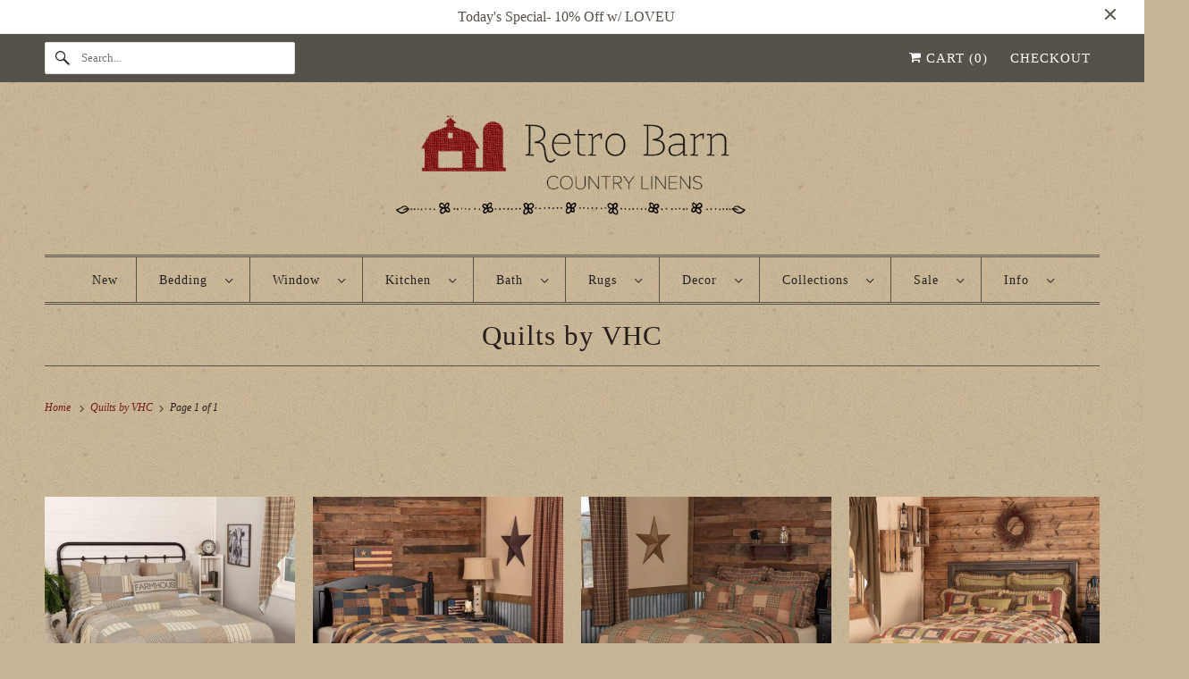

--- FILE ---
content_type: text/html; charset=utf-8
request_url: https://retrobarn.com/collections/vhc-brands-quilts
body_size: 51182
content:
<!DOCTYPE html>
<html class="no-js no-touch" lang="en">


  <head>
  <script>
    window.Store = window.Store || {};
    window.Store.id = 8107417;
  </script>
    <meta charset="utf-8">
    <meta http-equiv="cleartype" content="on">
    <meta name="robots" content="index,follow">

    
    <title>Quilts by VHC - Retro Barn Country Linens</title>

    
      <meta name="description" content="Shop for uniquely country patchwork quilts by VHC Brands of Missouri, formerly know as Victorian Heart Quilts. All quilts are 100% cotton, machine washable and generously sized."/>
    

    

<meta name="author" content="Retro Barn Country Linens">
<meta property="og:url" content="https://retrobarn.com/collections/vhc-brands-quilts">
<meta property="og:site_name" content="Retro Barn Country Linens">




  <meta property="og:type" content="product.group">
  <meta property="og:title" content="Quilts by VHC">
  
    
  <meta property="og:image" content="https://retrobarn.com/cdn/shopifycloud/storefront/assets/no-image-2048-a2addb12_1200x.gif">
  <meta property="og:image:secure_url" content="https://retrobarn.com/cdn/shopifycloud/storefront/assets/no-image-2048-a2addb12_1200x.gif">
  <meta property="og:image:width" content="">
  <meta property="og:image:height" content="">

  
  
    
    <meta property="og:image" content="http://retrobarn.com/cdn/shop/products/37815__004_600x.jpg?v=1627441105">
    <meta property="og:image:secure_url" content="https://retrobarn.com/cdn/shop/products/37815__004_600x.jpg?v=1627441105">
  



  <meta property="og:description" content="Shop for uniquely country patchwork quilts by VHC Brands of Missouri, formerly know as Victorian Heart Quilts. All quilts are 100% cotton, machine washable and generously sized.">




<meta name="twitter:card" content="summary">



    

    

    <!-- Mobile Specific Metas -->
    <meta name="HandheldFriendly" content="True">
    <meta name="MobileOptimized" content="320">
    <meta name="viewport" content="width=device-width,initial-scale=1">
    <meta name="theme-color" content="#c8b595">

    <!-- Preconnect Domains -->
    <link rel="preconnect" href="https://cdn.shopify.com" crossorigin>
    <link rel="preconnect" href="https://fonts.shopify.com" crossorigin>
    <link rel="preconnect" href="https://monorail-edge.shopifysvc.com">

    <!-- Preload Assets -->
    <link rel="preload" href="//retrobarn.com/cdn/shop/t/67/assets/vendors.js?v=144919140039296097911736095529" as="script">
    <link rel="preload" href="//retrobarn.com/cdn/shop/t/67/assets/fancybox.css?v=30466120580444283401736095528" as="style">
    <link rel="preload" href="//retrobarn.com/cdn/shop/t/67/assets/styles.css?v=116208859868379281751747088558" as="style">
    <link rel="preload" href="//retrobarn.com/cdn/shop/t/67/assets/app.js?v=172848549468043262761736095538" as="script">

    <!-- Stylesheet for Fancybox library -->
    <link href="//retrobarn.com/cdn/shop/t/67/assets/fancybox.css?v=30466120580444283401736095528" rel="stylesheet" type="text/css" media="all" />

    <!-- Stylesheets for Responsive -->
    <link href="//retrobarn.com/cdn/shop/t/67/assets/styles.css?v=116208859868379281751747088558" rel="stylesheet" type="text/css" media="all" />

    <!-- Icons -->
    
      <link rel="shortcut icon" type="image/x-icon" href="//retrobarn.com/cdn/shop/files/barn_favicon_32_180x180.png?v=1614290953">
      <link rel="apple-touch-icon" href="//retrobarn.com/cdn/shop/files/barn_favicon_32_180x180.png?v=1614290953"/>
      <link rel="apple-touch-icon" sizes="72x72" href="//retrobarn.com/cdn/shop/files/barn_favicon_32_72x72.png?v=1614290953"/>
      <link rel="apple-touch-icon" sizes="114x114" href="//retrobarn.com/cdn/shop/files/barn_favicon_32_114x114.png?v=1614290953"/>
      <link rel="apple-touch-icon" sizes="180x180" href="//retrobarn.com/cdn/shop/files/barn_favicon_32_180x180.png?v=1614290953"/>
      <link rel="apple-touch-icon" sizes="228x228" href="//retrobarn.com/cdn/shop/files/barn_favicon_32_228x228.png?v=1614290953"/>
    
      <link rel="canonical" href="https://retrobarn.com/collections/vhc-brands-quilts"/>

    

    

    
    <script>
      window.PXUTheme = window.PXUTheme || {};
      window.PXUTheme.version = '9.1.1';
      window.PXUTheme.name = 'Responsive';
    </script>
    


    <script>
      
window.PXUTheme = window.PXUTheme || {};


window.PXUTheme.theme_settings = {};
window.PXUTheme.theme_settings.primary_locale = "true";
window.PXUTheme.theme_settings.current_locale = "en";
window.PXUTheme.theme_settings.shop_url = "/";


window.PXUTheme.theme_settings.newsletter_popup = false;
window.PXUTheme.theme_settings.newsletter_popup_days = "2";
window.PXUTheme.theme_settings.newsletter_popup_mobile = false;
window.PXUTheme.theme_settings.newsletter_popup_seconds = 12;


window.PXUTheme.theme_settings.enable_predictive_search = true;


window.PXUTheme.theme_settings.free_text = "Free";


window.PXUTheme.theme_settings.product_form_style = "dropdown";
window.PXUTheme.theme_settings.display_inventory_left = false;
window.PXUTheme.theme_settings.limit_quantity = true;
window.PXUTheme.theme_settings.inventory_threshold = 10;
window.PXUTheme.theme_settings.free_price_text = "Free";


window.PXUTheme.theme_settings.collection_swatches = false;
window.PXUTheme.theme_settings.collection_secondary_image = true;


window.PXUTheme.theme_settings.cart_action = "ajax";
window.PXUTheme.theme_settings.collection_secondary_image = true;
window.PXUTheme.theme_settings.display_tos_checkbox = false;
window.PXUTheme.theme_settings.tos_richtext = "\u003cp\u003eI Agree with the Terms \u0026 Conditions\u003c\/p\u003e";


window.PXUTheme.translation = {};


window.PXUTheme.translation.newsletter_success_text = "Thank you for joining our mailing list!";


window.PXUTheme.translation.menu = "Menu";


window.PXUTheme.translation.agree_to_terms_warning = "You must agree with the terms and conditions to checkout.";
window.PXUTheme.translation.cart_discount = "Discount";
window.PXUTheme.translation.edit_cart = "View Cart";
window.PXUTheme.translation.add_to_cart_success = "Just Added";
window.PXUTheme.translation.agree_to_terms_html = "I Agree with the Terms &amp; Conditions";
window.PXUTheme.translation.checkout = "Checkout";
window.PXUTheme.translation.or = "or";
window.PXUTheme.translation.continue_shopping = "Continue Shopping";
window.PXUTheme.translation.no_shipping_destination = "We do not ship to this destination.";
window.PXUTheme.translation.additional_rate = "There is one shipping rate available for";
window.PXUTheme.translation.additional_rate_at = "at";
window.PXUTheme.translation.additional_rates_part_1 = "There are";
window.PXUTheme.translation.additional_rates_part_2 = "shipping rates available for";
window.PXUTheme.translation.additional_rates_part_3 = "starting at";


window.PXUTheme.translation.product_add_to_cart_success = "Added";
window.PXUTheme.translation.product_add_to_cart = "Add to cart";
window.PXUTheme.translation.product_notify_form_email = "Email address";
window.PXUTheme.translation.product_notify_form_send = "Send";
window.PXUTheme.translation.items_left_count_one = "item left";
window.PXUTheme.translation.items_left_count_other = "items left";
window.PXUTheme.translation.product_sold_out = "Out of Stock";
window.PXUTheme.translation.product_unavailable = "Unavailable";
window.PXUTheme.translation.product_notify_form_success = "Thanks! We will notify you when this product becomes available!";
window.PXUTheme.translation.product_from = "from";


window.PXUTheme.currency = {};


window.PXUTheme.currency.shop_currency = "USD";
window.PXUTheme.currency.default_currency = "USD";
window.PXUTheme.currency.display_format = "money_format";
window.PXUTheme.currency.money_format = "$ {{amount}}";
window.PXUTheme.currency.money_format_no_currency = "$ {{amount}}";
window.PXUTheme.currency.money_format_currency = "$ {{amount}} USD";
window.PXUTheme.currency.native_multi_currency = false;
window.PXUTheme.currency.shipping_calculator = false;
window.PXUTheme.currency.iso_code = "USD";
window.PXUTheme.currency.symbol = "$";


window.PXUTheme.media_queries = {};
window.PXUTheme.media_queries.small = window.matchMedia( "(max-width: 480px)" );
window.PXUTheme.media_queries.medium = window.matchMedia( "(max-width: 798px)" );
window.PXUTheme.media_queries.large = window.matchMedia( "(min-width: 799px)" );
window.PXUTheme.media_queries.larger = window.matchMedia( "(min-width: 960px)" );
window.PXUTheme.media_queries.xlarge = window.matchMedia( "(min-width: 1200px)" );
window.PXUTheme.media_queries.ie10 = window.matchMedia( "all and (-ms-high-contrast: none), (-ms-high-contrast: active)" );
window.PXUTheme.media_queries.tablet = window.matchMedia( "only screen and (min-width: 799px) and (max-width: 1024px)" );


window.PXUTheme.routes = window.PXUTheme.routes || {};
window.PXUTheme.routes.root_url = "/";
window.PXUTheme.routes.search_url = "/search";
window.PXUTheme.routes.predictive_search_url = "/search/suggest";
window.PXUTheme.routes.cart_url = "/cart";
window.PXUTheme.routes.product_recommendations_url = "/recommendations/products";
    </script>

    <script>
      document.documentElement.className=document.documentElement.className.replace(/\bno-js\b/,'js');
      if(window.Shopify&&window.Shopify.designMode)document.documentElement.className+=' in-theme-editor';
      if(('ontouchstart' in window)||window.DocumentTouch&&document instanceof DocumentTouch)document.documentElement.className=document.documentElement.className.replace(/\bno-touch\b/,'has-touch');
    </script>

    <script src="//retrobarn.com/cdn/shop/t/67/assets/vendors.js?v=144919140039296097911736095529" defer></script>
    <script src="//retrobarn.com/cdn/shop/t/67/assets/app.js?v=172848549468043262761736095538" defer></script>

    <script>window.performance && window.performance.mark && window.performance.mark('shopify.content_for_header.start');</script><meta id="shopify-digital-wallet" name="shopify-digital-wallet" content="/8107417/digital_wallets/dialog">
<meta name="shopify-checkout-api-token" content="5ed9d68a0c04fa8c02d83b1fcb09328c">
<meta id="in-context-paypal-metadata" data-shop-id="8107417" data-venmo-supported="false" data-environment="production" data-locale="en_US" data-paypal-v4="true" data-currency="USD">
<link rel="alternate" type="application/atom+xml" title="Feed" href="/collections/vhc-brands-quilts.atom" />
<link rel="alternate" type="application/json+oembed" href="https://retrobarn.com/collections/vhc-brands-quilts.oembed">
<script async="async" src="/checkouts/internal/preloads.js?locale=en-US"></script>
<link rel="preconnect" href="https://shop.app" crossorigin="anonymous">
<script async="async" src="https://shop.app/checkouts/internal/preloads.js?locale=en-US&shop_id=8107417" crossorigin="anonymous"></script>
<script id="apple-pay-shop-capabilities" type="application/json">{"shopId":8107417,"countryCode":"US","currencyCode":"USD","merchantCapabilities":["supports3DS"],"merchantId":"gid:\/\/shopify\/Shop\/8107417","merchantName":"Retro Barn Country Linens","requiredBillingContactFields":["postalAddress","email","phone"],"requiredShippingContactFields":["postalAddress","email","phone"],"shippingType":"shipping","supportedNetworks":["visa","masterCard","amex","discover","elo","jcb"],"total":{"type":"pending","label":"Retro Barn Country Linens","amount":"1.00"},"shopifyPaymentsEnabled":true,"supportsSubscriptions":true}</script>
<script id="shopify-features" type="application/json">{"accessToken":"5ed9d68a0c04fa8c02d83b1fcb09328c","betas":["rich-media-storefront-analytics"],"domain":"retrobarn.com","predictiveSearch":true,"shopId":8107417,"locale":"en"}</script>
<script>var Shopify = Shopify || {};
Shopify.shop = "retro-barn.myshopify.com";
Shopify.locale = "en";
Shopify.currency = {"active":"USD","rate":"1.0"};
Shopify.country = "US";
Shopify.theme = {"name":"Responsive","id":131407446077,"schema_name":"Responsive","schema_version":"9.1.1","theme_store_id":304,"role":"main"};
Shopify.theme.handle = "null";
Shopify.theme.style = {"id":null,"handle":null};
Shopify.cdnHost = "retrobarn.com/cdn";
Shopify.routes = Shopify.routes || {};
Shopify.routes.root = "/";</script>
<script type="module">!function(o){(o.Shopify=o.Shopify||{}).modules=!0}(window);</script>
<script>!function(o){function n(){var o=[];function n(){o.push(Array.prototype.slice.apply(arguments))}return n.q=o,n}var t=o.Shopify=o.Shopify||{};t.loadFeatures=n(),t.autoloadFeatures=n()}(window);</script>
<script>
  window.ShopifyPay = window.ShopifyPay || {};
  window.ShopifyPay.apiHost = "shop.app\/pay";
  window.ShopifyPay.redirectState = null;
</script>
<script id="shop-js-analytics" type="application/json">{"pageType":"collection"}</script>
<script defer="defer" async type="module" src="//retrobarn.com/cdn/shopifycloud/shop-js/modules/v2/client.init-shop-cart-sync_BdyHc3Nr.en.esm.js"></script>
<script defer="defer" async type="module" src="//retrobarn.com/cdn/shopifycloud/shop-js/modules/v2/chunk.common_Daul8nwZ.esm.js"></script>
<script type="module">
  await import("//retrobarn.com/cdn/shopifycloud/shop-js/modules/v2/client.init-shop-cart-sync_BdyHc3Nr.en.esm.js");
await import("//retrobarn.com/cdn/shopifycloud/shop-js/modules/v2/chunk.common_Daul8nwZ.esm.js");

  window.Shopify.SignInWithShop?.initShopCartSync?.({"fedCMEnabled":true,"windoidEnabled":true});

</script>
<script>
  window.Shopify = window.Shopify || {};
  if (!window.Shopify.featureAssets) window.Shopify.featureAssets = {};
  window.Shopify.featureAssets['shop-js'] = {"shop-cart-sync":["modules/v2/client.shop-cart-sync_QYOiDySF.en.esm.js","modules/v2/chunk.common_Daul8nwZ.esm.js"],"init-fed-cm":["modules/v2/client.init-fed-cm_DchLp9rc.en.esm.js","modules/v2/chunk.common_Daul8nwZ.esm.js"],"shop-button":["modules/v2/client.shop-button_OV7bAJc5.en.esm.js","modules/v2/chunk.common_Daul8nwZ.esm.js"],"init-windoid":["modules/v2/client.init-windoid_DwxFKQ8e.en.esm.js","modules/v2/chunk.common_Daul8nwZ.esm.js"],"shop-cash-offers":["modules/v2/client.shop-cash-offers_DWtL6Bq3.en.esm.js","modules/v2/chunk.common_Daul8nwZ.esm.js","modules/v2/chunk.modal_CQq8HTM6.esm.js"],"shop-toast-manager":["modules/v2/client.shop-toast-manager_CX9r1SjA.en.esm.js","modules/v2/chunk.common_Daul8nwZ.esm.js"],"init-shop-email-lookup-coordinator":["modules/v2/client.init-shop-email-lookup-coordinator_UhKnw74l.en.esm.js","modules/v2/chunk.common_Daul8nwZ.esm.js"],"pay-button":["modules/v2/client.pay-button_DzxNnLDY.en.esm.js","modules/v2/chunk.common_Daul8nwZ.esm.js"],"avatar":["modules/v2/client.avatar_BTnouDA3.en.esm.js"],"init-shop-cart-sync":["modules/v2/client.init-shop-cart-sync_BdyHc3Nr.en.esm.js","modules/v2/chunk.common_Daul8nwZ.esm.js"],"shop-login-button":["modules/v2/client.shop-login-button_D8B466_1.en.esm.js","modules/v2/chunk.common_Daul8nwZ.esm.js","modules/v2/chunk.modal_CQq8HTM6.esm.js"],"init-customer-accounts-sign-up":["modules/v2/client.init-customer-accounts-sign-up_C8fpPm4i.en.esm.js","modules/v2/client.shop-login-button_D8B466_1.en.esm.js","modules/v2/chunk.common_Daul8nwZ.esm.js","modules/v2/chunk.modal_CQq8HTM6.esm.js"],"init-shop-for-new-customer-accounts":["modules/v2/client.init-shop-for-new-customer-accounts_CVTO0Ztu.en.esm.js","modules/v2/client.shop-login-button_D8B466_1.en.esm.js","modules/v2/chunk.common_Daul8nwZ.esm.js","modules/v2/chunk.modal_CQq8HTM6.esm.js"],"init-customer-accounts":["modules/v2/client.init-customer-accounts_dRgKMfrE.en.esm.js","modules/v2/client.shop-login-button_D8B466_1.en.esm.js","modules/v2/chunk.common_Daul8nwZ.esm.js","modules/v2/chunk.modal_CQq8HTM6.esm.js"],"shop-follow-button":["modules/v2/client.shop-follow-button_CkZpjEct.en.esm.js","modules/v2/chunk.common_Daul8nwZ.esm.js","modules/v2/chunk.modal_CQq8HTM6.esm.js"],"lead-capture":["modules/v2/client.lead-capture_BntHBhfp.en.esm.js","modules/v2/chunk.common_Daul8nwZ.esm.js","modules/v2/chunk.modal_CQq8HTM6.esm.js"],"checkout-modal":["modules/v2/client.checkout-modal_CfxcYbTm.en.esm.js","modules/v2/chunk.common_Daul8nwZ.esm.js","modules/v2/chunk.modal_CQq8HTM6.esm.js"],"shop-login":["modules/v2/client.shop-login_Da4GZ2H6.en.esm.js","modules/v2/chunk.common_Daul8nwZ.esm.js","modules/v2/chunk.modal_CQq8HTM6.esm.js"],"payment-terms":["modules/v2/client.payment-terms_MV4M3zvL.en.esm.js","modules/v2/chunk.common_Daul8nwZ.esm.js","modules/v2/chunk.modal_CQq8HTM6.esm.js"]};
</script>
<script>(function() {
  var isLoaded = false;
  function asyncLoad() {
    if (isLoaded) return;
    isLoaded = true;
    var urls = ["https:\/\/load.csell.co\/assets\/js\/cross-sell.js?shop=retro-barn.myshopify.com","\/\/d1liekpayvooaz.cloudfront.net\/apps\/customizery\/customizery.js?shop=retro-barn.myshopify.com","\/\/www.powr.io\/powr.js?powr-token=retro-barn.myshopify.com\u0026external-type=shopify\u0026shop=retro-barn.myshopify.com","https:\/\/load.csell.co\/assets\/v2\/js\/core\/xsell.js?shop=retro-barn.myshopify.com","https:\/\/sales.saio.io\/timer_scripts?shop=retro-barn.myshopify.com","\/\/backinstock.useamp.com\/widget\/3875_1767153265.js?category=bis\u0026v=6\u0026shop=retro-barn.myshopify.com","https:\/\/a.mailmunch.co\/widgets\/site-163958-6208b7432eca31e1d8823fe620443343d5d8e98b.js?shop=retro-barn.myshopify.com"];
    for (var i = 0; i < urls.length; i++) {
      var s = document.createElement('script');
      s.type = 'text/javascript';
      s.async = true;
      s.src = urls[i];
      var x = document.getElementsByTagName('script')[0];
      x.parentNode.insertBefore(s, x);
    }
  };
  if(window.attachEvent) {
    window.attachEvent('onload', asyncLoad);
  } else {
    window.addEventListener('load', asyncLoad, false);
  }
})();</script>
<script id="__st">var __st={"a":8107417,"offset":-21600,"reqid":"e1d4072b-09cd-41dd-9552-57e3b7c83d91-1769028855","pageurl":"retrobarn.com\/collections\/vhc-brands-quilts","u":"9a66572fbacd","p":"collection","rtyp":"collection","rid":171011143};</script>
<script>window.ShopifyPaypalV4VisibilityTracking = true;</script>
<script id="captcha-bootstrap">!function(){'use strict';const t='contact',e='account',n='new_comment',o=[[t,t],['blogs',n],['comments',n],[t,'customer']],c=[[e,'customer_login'],[e,'guest_login'],[e,'recover_customer_password'],[e,'create_customer']],r=t=>t.map((([t,e])=>`form[action*='/${t}']:not([data-nocaptcha='true']) input[name='form_type'][value='${e}']`)).join(','),a=t=>()=>t?[...document.querySelectorAll(t)].map((t=>t.form)):[];function s(){const t=[...o],e=r(t);return a(e)}const i='password',u='form_key',d=['recaptcha-v3-token','g-recaptcha-response','h-captcha-response',i],f=()=>{try{return window.sessionStorage}catch{return}},m='__shopify_v',_=t=>t.elements[u];function p(t,e,n=!1){try{const o=window.sessionStorage,c=JSON.parse(o.getItem(e)),{data:r}=function(t){const{data:e,action:n}=t;return t[m]||n?{data:e,action:n}:{data:t,action:n}}(c);for(const[e,n]of Object.entries(r))t.elements[e]&&(t.elements[e].value=n);n&&o.removeItem(e)}catch(o){console.error('form repopulation failed',{error:o})}}const l='form_type',E='cptcha';function T(t){t.dataset[E]=!0}const w=window,h=w.document,L='Shopify',v='ce_forms',y='captcha';let A=!1;((t,e)=>{const n=(g='f06e6c50-85a8-45c8-87d0-21a2b65856fe',I='https://cdn.shopify.com/shopifycloud/storefront-forms-hcaptcha/ce_storefront_forms_captcha_hcaptcha.v1.5.2.iife.js',D={infoText:'Protected by hCaptcha',privacyText:'Privacy',termsText:'Terms'},(t,e,n)=>{const o=w[L][v],c=o.bindForm;if(c)return c(t,g,e,D).then(n);var r;o.q.push([[t,g,e,D],n]),r=I,A||(h.body.append(Object.assign(h.createElement('script'),{id:'captcha-provider',async:!0,src:r})),A=!0)});var g,I,D;w[L]=w[L]||{},w[L][v]=w[L][v]||{},w[L][v].q=[],w[L][y]=w[L][y]||{},w[L][y].protect=function(t,e){n(t,void 0,e),T(t)},Object.freeze(w[L][y]),function(t,e,n,w,h,L){const[v,y,A,g]=function(t,e,n){const i=e?o:[],u=t?c:[],d=[...i,...u],f=r(d),m=r(i),_=r(d.filter((([t,e])=>n.includes(e))));return[a(f),a(m),a(_),s()]}(w,h,L),I=t=>{const e=t.target;return e instanceof HTMLFormElement?e:e&&e.form},D=t=>v().includes(t);t.addEventListener('submit',(t=>{const e=I(t);if(!e)return;const n=D(e)&&!e.dataset.hcaptchaBound&&!e.dataset.recaptchaBound,o=_(e),c=g().includes(e)&&(!o||!o.value);(n||c)&&t.preventDefault(),c&&!n&&(function(t){try{if(!f())return;!function(t){const e=f();if(!e)return;const n=_(t);if(!n)return;const o=n.value;o&&e.removeItem(o)}(t);const e=Array.from(Array(32),(()=>Math.random().toString(36)[2])).join('');!function(t,e){_(t)||t.append(Object.assign(document.createElement('input'),{type:'hidden',name:u})),t.elements[u].value=e}(t,e),function(t,e){const n=f();if(!n)return;const o=[...t.querySelectorAll(`input[type='${i}']`)].map((({name:t})=>t)),c=[...d,...o],r={};for(const[a,s]of new FormData(t).entries())c.includes(a)||(r[a]=s);n.setItem(e,JSON.stringify({[m]:1,action:t.action,data:r}))}(t,e)}catch(e){console.error('failed to persist form',e)}}(e),e.submit())}));const S=(t,e)=>{t&&!t.dataset[E]&&(n(t,e.some((e=>e===t))),T(t))};for(const o of['focusin','change'])t.addEventListener(o,(t=>{const e=I(t);D(e)&&S(e,y())}));const B=e.get('form_key'),M=e.get(l),P=B&&M;t.addEventListener('DOMContentLoaded',(()=>{const t=y();if(P)for(const e of t)e.elements[l].value===M&&p(e,B);[...new Set([...A(),...v().filter((t=>'true'===t.dataset.shopifyCaptcha))])].forEach((e=>S(e,t)))}))}(h,new URLSearchParams(w.location.search),n,t,e,['guest_login'])})(!0,!0)}();</script>
<script integrity="sha256-4kQ18oKyAcykRKYeNunJcIwy7WH5gtpwJnB7kiuLZ1E=" data-source-attribution="shopify.loadfeatures" defer="defer" src="//retrobarn.com/cdn/shopifycloud/storefront/assets/storefront/load_feature-a0a9edcb.js" crossorigin="anonymous"></script>
<script crossorigin="anonymous" defer="defer" src="//retrobarn.com/cdn/shopifycloud/storefront/assets/shopify_pay/storefront-65b4c6d7.js?v=20250812"></script>
<script data-source-attribution="shopify.dynamic_checkout.dynamic.init">var Shopify=Shopify||{};Shopify.PaymentButton=Shopify.PaymentButton||{isStorefrontPortableWallets:!0,init:function(){window.Shopify.PaymentButton.init=function(){};var t=document.createElement("script");t.src="https://retrobarn.com/cdn/shopifycloud/portable-wallets/latest/portable-wallets.en.js",t.type="module",document.head.appendChild(t)}};
</script>
<script data-source-attribution="shopify.dynamic_checkout.buyer_consent">
  function portableWalletsHideBuyerConsent(e){var t=document.getElementById("shopify-buyer-consent"),n=document.getElementById("shopify-subscription-policy-button");t&&n&&(t.classList.add("hidden"),t.setAttribute("aria-hidden","true"),n.removeEventListener("click",e))}function portableWalletsShowBuyerConsent(e){var t=document.getElementById("shopify-buyer-consent"),n=document.getElementById("shopify-subscription-policy-button");t&&n&&(t.classList.remove("hidden"),t.removeAttribute("aria-hidden"),n.addEventListener("click",e))}window.Shopify?.PaymentButton&&(window.Shopify.PaymentButton.hideBuyerConsent=portableWalletsHideBuyerConsent,window.Shopify.PaymentButton.showBuyerConsent=portableWalletsShowBuyerConsent);
</script>
<script data-source-attribution="shopify.dynamic_checkout.cart.bootstrap">document.addEventListener("DOMContentLoaded",(function(){function t(){return document.querySelector("shopify-accelerated-checkout-cart, shopify-accelerated-checkout")}if(t())Shopify.PaymentButton.init();else{new MutationObserver((function(e,n){t()&&(Shopify.PaymentButton.init(),n.disconnect())})).observe(document.body,{childList:!0,subtree:!0})}}));
</script>
<link id="shopify-accelerated-checkout-styles" rel="stylesheet" media="screen" href="https://retrobarn.com/cdn/shopifycloud/portable-wallets/latest/accelerated-checkout-backwards-compat.css" crossorigin="anonymous">
<style id="shopify-accelerated-checkout-cart">
        #shopify-buyer-consent {
  margin-top: 1em;
  display: inline-block;
  width: 100%;
}

#shopify-buyer-consent.hidden {
  display: none;
}

#shopify-subscription-policy-button {
  background: none;
  border: none;
  padding: 0;
  text-decoration: underline;
  font-size: inherit;
  cursor: pointer;
}

#shopify-subscription-policy-button::before {
  box-shadow: none;
}

      </style>

<script>window.performance && window.performance.mark && window.performance.mark('shopify.content_for_header.end');</script>

    <noscript>
      <style>
        .slides > li:first-child {display: block;}
        .image__fallback {
          width: 100vw;
          display: block !important;
          max-width: 100vw !important;
          margin-bottom: 0;
        }
        .no-js-only {
          display: inherit !important;
        }
        .icon-cart.cart-button {
          display: none;
        }
        .lazyload {
          opacity: 1;
          -webkit-filter: blur(0);
          filter: blur(0);
        }
        .animate_right,
        .animate_left,
        .animate_up,
        .animate_down {
          opacity: 1;
        }
        .product_section .product_form {
          opacity: 1;
        }
        .multi_select,
        form .select {
          display: block !important;
        }
        .swatch_options {
          display: none;
        }
        .image-element__wrap {
          display: none;
        }
      </style>
    </noscript>

  <!-- BEGIN app block: shopify://apps/sami-product-labels/blocks/app-embed-block/b9b44663-5d51-4be1-8104-faedd68da8c5 --><script type="text/javascript">
  window.Samita = window.Samita || {};
  Samita.ProductLabels = Samita.ProductLabels || {};
  Samita.ProductLabels.locale  = {"shop_locale":{"locale":"en","enabled":true,"primary":true,"published":true}};
  Samita.ProductLabels.page = {title : document.title.replaceAll('"', "'"), href : window.location.href, type: "collection", page_id: "171011143"};
  Samita.ProductLabels.dataShop = Samita.ProductLabels.dataShop || {};Samita.ProductLabels.dataShop = {"install":1,"configuration":{"money_format":"$ {{amount}}"},"pricing":{"plan":"FREE","features":{"chose_product_form_collections_tag":true,"design_custom_unlimited_position":true,"design_countdown_timer_label_badge":true,"design_text_hover_label_badge":true,"label_display_product_page_first_image":true,"choose_product_variants":true,"choose_country_restriction":false,"conditions_specific_products":-1,"conditions_include_exclude_product_tag":true,"conditions_inventory_status":true,"conditions_sale_products":true,"conditions_customer_tag":true,"conditions_products_created_published":true,"conditions_set_visibility_date_time":true,"conditions_work_with_metafields":true,"images_samples":{"collections":["free_labels","custom","suggestions_for_you","all"]},"badges_labels_conditions":{"fields":["ALL","PRODUCTS","TITLE","TYPE","VENDOR","VARIANT_PRICE","COMPARE_PRICE","SALE_PRICE","OPTION","TAG","WEIGHT","CREATE","PUBLISH","METAFIELD","VARIANT_METAFIELD","INVENTORY","VARIANT_INVENTORY","VARIANTS","COLLECTIONS","CUSTOMER","CUSTOMER_TAG","CUSTOMER_ORDER_COUNT","CUSTOMER_TOTAL_SPENT","CUSTOMER_PURCHASE","CUSTOMER_COMPANY_NAME","PAGE","LANGUAGE","COUNTRY"]},"create_image_ai_generated":true}},"settings":{"notUseSearchFileApp":false,"general":{"maximum_condition":"3"},"watermark":true,"translations":[],"image_creations":[]},"url":"retro-barn.myshopify.com","base_app_url":"https://label.samita.io/","app_url":"https://d3g7uyxz2n998u.cloudfront.net/","storefront_access_token":"af8fe3862f28517d2bb0e0673d67c892"};Samita.ProductLabels.dataShop.configuration.money_format = "$ {{amount}}";if (typeof Shopify!= "undefined" && Shopify?.theme?.role != "main") {Samita.ProductLabels.dataShop.settings.notUseSearchFileApp = false;}
  Samita.ProductLabels.theme_id =null;
  Samita.ProductLabels.products = Samita.ProductLabels.products || [];if (typeof Shopify!= "undefined" && Shopify?.theme?.id == 131407446077) {Samita.ProductLabels.themeInfo = {"id":131407446077,"name":"Responsive","role":"main","theme_store_id":304,"theme_name":"Responsive","theme_version":"9.1.1"};}if (typeof Shopify!= "undefined" && Shopify?.theme?.id == 131407446077) {Samita.ProductLabels.theme = {"selectors":{"product":{"elementSelectors":[".product-top",".Product",".product-detail",".product-page-container","#ProductSection-product-template","#shopify-section-product-template",".product:not(.featured-product,.slick-slide)",".product-main",".grid:not(.product-grid,.sf-grid,.featured-product)",".grid.product-single","#__pf",".gfqv-product-wrapper",".ga-product",".t4s-container",".gCartItem, .flexRow.noGutter, .cart__row, .line-item, .cart-item, .cart-row, .CartItem, .cart-line-item, .cart-table tbody tr, .container-indent table tbody tr"],"elementNotSelectors":[".mini-cart__recommendations-list"],"notShowCustomBlocks":".variant-swatch__item,.swatch-element,.fera-productReviews-review,share-button,.hdt-variant-picker,.col-story-block,.lightly-spaced-row","link":"[samitaPL-product-link], h3[data-href*=\"/products/\"], div[data-href*=\"/products/\"], a[data-href*=\"/products/\"], a.product-block__link[href*=\"/products/\"], a.indiv-product__link[href*=\"/products/\"], a.thumbnail__link[href*=\"/products/\"], a.product-item__link[href*=\"/products/\"], a.product-card__link[href*=\"/products/\"], a.product-card-link[href*=\"/products/\"], a.product-block__image__link[href*=\"/products/\"], a.stretched-link[href*=\"/products/\"], a.grid-product__link[href*=\"/products/\"], a.product-grid-item--link[href*=\"/products/\"], a.product-link[href*=\"/products/\"], a.product__link[href*=\"/products/\"], a.full-unstyled-link[href*=\"/products/\"], a.grid-item__link[href*=\"/products/\"], a.grid-product__link[href*=\"/products/\"], a[data-product-page-link][href*=\"/products/\"], a[href*=\"/products/\"]:not(.logo-bar__link,.ButtonGroup__Item.Button,.menu-promotion__link,.site-nav__link,.mobile-nav__link,.hero__sidebyside-image-link,.announcement-link,.breadcrumbs-list__link,.single-level-link,.d-none,.icon-twitter,.icon-facebook,.icon-pinterest,#btn,.list-menu__item.link.link--tex,.btnProductQuickview,.index-banner-slides-each,.global-banner-switch,.sub-nav-item-link,.announcement-bar__link,.Carousel__Cell,.Heading,.facebook,.twitter,.pinterest,.loyalty-redeem-product-title,.breadcrumbs__link,.btn-slide,.h2m-menu-item-inner--sub,.glink,.announcement-bar__link,.ts-link,.hero__slide-link)","signal":"[data-product-handle], [data-product-id]","notSignal":":not([data-section-id=\"product-recommendations\"],[data-section-type=\"product-recommendations\"],#product-area,#looxReviews)","priceSelectors":[".product-option .cvc-money","#ProductPrice-product-template",".product-block--price",".price-list","#ProductPrice",".product-price",".product__price—reg","#productPrice-product-template",".product__current-price",".product-thumb-caption-price-current",".product-item-caption-price-current",".grid-product__price,.product__price","span.price","span.product-price",".productitem--price",".product-pricing","div.price","span.money",".product-item__price",".product-list-item-price","p.price",".product-meta__prices","div.product-price","span#price",".price.money","h3.price","a.price",".price-area",".product-item-price",".pricearea",".collectionGrid .collectionBlock-info > p","#ComparePrice",".product--price-wrapper",".product-page--price-wrapper",".color--shop-accent.font-size--s.t--meta.f--main",".ComparePrice",".ProductPrice",".prodThumb .title span:last-child",".price",".product-single__price-product-template",".product-info-price",".price-money",".prod-price","#price-field",".product-grid--price",".prices,.pricing","#product-price",".money-styling",".compare-at-price",".product-item--price",".card__price",".product-card__price",".product-price__price",".product-item__price-wrapper",".product-single__price",".grid-product__price-wrap","a.grid-link p.grid-link__meta",".product__prices","#comparePrice-product-template","dl[class*=\"price\"]","div[class*=\"price\"]",".gl-card-pricing",".ga-product_price-container"],"titleSelectors":[".prod-title",".product-block--title",".product-info__title",".product-thumbnail__title",".product-card__title","div.product__title",".card__heading.h5",".cart-item__name.h4",".spf-product-card__title.h4",".gl-card-title",".ga-product_title"],"imageSelectors":["img.rimage__image",".grid_img",".imgWrapper > img",".gitem-img",".card__media img",".image__inner img",".snize-thumbnail",".zoomImg",".spf-product-card__image",".boost-pfs-filter-product-item-main-image",".pwzrswiper-slide > img",".product__image-wrapper img",".grid__image-ratio",".product__media img",".AspectRatio > img",".product__media img",".rimage-wrapper > img",".ProductItem__Image",".img-wrapper img",".aspect-ratio img",".product-card__image-wrapper > .product-card__image",".ga-products_image img",".image__container",".image-wrap .grid-product__image",".boost-sd__product-image img",".box-ratio > img",".image-cell img.card__image","img[src*=\"cdn.shopify.com\"][src*=\"/products/\"]","img[srcset*=\"cdn.shopify.com\"][srcset*=\"/products/\"]","img[data-srcset*=\"cdn.shopify.com\"][data-srcset*=\"/products/\"]","img[data-src*=\"cdn.shopify.com\"][data-src*=\"/products/\"]","img[data-srcset*=\"cdn.shopify.com\"][data-srcset*=\"/products/\"]","img[srcset*=\"cdn.shopify.com\"][src*=\"no-image\"]",".product-card__image > img",".product-image-main .image-wrap",".grid-product__image",".media > img","img[srcset*=\"cdn/shop/products/\"]","[data-bgset*=\"cdn.shopify.com\"][data-bgset*=\"/products/\"] > [data-bgset*=\"cdn.shopify.com\"][data-bgset*=\"/products/\"]","[data-bgset*=\"cdn.shopify.com\"][data-bgset*=\"/products/\"]","img[src*=\"cdn.shopify.com\"][src*=\"no-image\"]","img[src*=\"cdn/shop/products/\"]",".ga-product_image",".gfqv-product-image"],"media":".card__inner,.spf-product-card__inner","soldOutBadge":".tag.tag--rectangle, .grid-product__tag--sold-out, on-sale-badge","paymentButton":".shopify-payment-button, .product-form--smart-payment-buttons, .lh-wrap-buynow, .wx-checkout-btn","formSelectors":["form.product-form","form.product__form-buttons","form.product_form",".main-product-form","form.t4s-form__product",".product-single__form",".shopify-product-form","#shopify-section-product-template form[action*=\"/cart/add\"]","form[action*=\"/cart/add\"]:not(.form-card)",".ga-products-table li.ga-product",".pf-product-form"],"variantActivator":".product__swatches [data-swatch-option], .product__swatches .swatch--color, .swatch-view-item, variant-radios input, .swatch__container .swatch__option, .gf_swatches .gf_swatch, .product-form__controls-group-options select, ul.clickyboxes li, .pf-variant-select, ul.swatches-select li, .product-options__value, .form-check-swatch, button.btn.swatch select.product__variant, .pf-container a, button.variant.option, ul.js-product__variant--container li, .variant-input, .product-variant > ul > li  ,.input--dropdown, .HorizontalList > li, .product-single__swatch__item, .globo-swatch-list ul.value > .select-option, .form-swatch-item, .selector-wrapper select, select.pf-input, ul.swatches-select > li.nt-swatch.swatch_pr_item, ul.gfqv-swatch-values > li, .lh-swatch-select, .swatch-image, .variant-image-swatch, #option-size, .selector-wrapper .replaced, .regular-select-content > .regular-select-item, .radios--input, ul.swatch-view > li > .swatch-selector ,.single-option-selector, .swatch-element input, [data-product-option], .single-option-selector__radio, [data-index^=\"option\"], .SizeSwatchList input, .swatch-panda input[type=radio], .swatch input, .swatch-element input[type=radio], select[id*=\"product-select-\"], select[id|=\"product-select-option\"], [id|=\"productSelect-product\"], [id|=\"ProductSelect-option\"],select[id|=\"product-variants-option\"],select[id|=\"sca-qv-product-selected-option\"],select[id*=\"product-variants-\"],select[id|=\"product-selectors-option\"],select[id|=\"variant-listbox-option\"],select[id|=\"id-option\"],select[id|=\"SingleOptionSelector\"], .variant-input-wrap input, [data-action=\"select-value\"]","variant":".variant-selection__variants, .formVariantId, .product-variant-id, .product-form__variants, .ga-product_variant_select, select[name=\"id\"], input[name=\"id\"], .qview-variants > select, select[name=\"id[]\"]","variantIdByAttribute":"swatch-current-variant","quantity":".gInputElement, [name=\"qty\"], [name=\"quantity\"]","quantityWrapper":"#Quantity, input.quantity-selector.quantity-input, [data-quantity-input-wrapper], .product-form__quantity-selector, .product-form__item--quantity, .ProductForm__QuantitySelector, .quantity-product-template, .product-qty, .qty-selection, .product__quantity, .js-qty__num","productAddToCartBtnSelectors":[".product-form__cart-submit",".add-to-cart-btn",".product__add-to-cart-button","#AddToCart--product-template","#addToCart","#AddToCart-product-template","#AddToCart",".add_to_cart",".product-form--atc-button","#AddToCart-product",".AddtoCart","button.btn-addtocart",".product-submit","[name=\"add\"]","[type=\"submit\"]",".product-form__add-button",".product-form--add-to-cart",".btn--add-to-cart",".button-cart",".action-button > .add-to-cart","button.btn--tertiary.add-to-cart",".form-actions > button.button",".gf_add-to-cart",".zend_preorder_submit_btn",".gt_button",".wx-add-cart-btn",".previewer_add-to-cart_btn > button",".qview-btn-addtocart",".ProductForm__AddToCart",".button--addToCart","#AddToCartDesk","[data-pf-type=\"ProductATC\"]"],"customAddEl":{"productPageSameLevel":true,"collectionPageSameLevel":true,"cartPageSameLevel":false},"cart":{"buttonOpenCartDrawer":"","drawerForm":".ajax-cart__form, #mini-cart-form, #CartPopup, #rebuy-cart, #CartDrawer-Form, #cart , #theme-ajax-cart, form[action*=\"/cart\"]:not([action*=\"/cart/add\"]):not([hidden])","form":"body, #mini-cart-form","rowSelectors":["gCartItem","flexRow.noGutter","cart__row","line-item","cart-item","cart-row","CartItem","cart-line-item","cart-table tbody tr","container-indent table tbody tr"],"price":"td.cart-item__details > div.product-option"},"collection":{"positionBadgeImageWrapper":"","positionBadgeTitleWrapper":"","positionBadgePriceWrapper":"","notElClass":["cart-item-list__body","product-list","samitaPL-card-list","cart-items-con","boost-pfs-search-suggestion-group","collection","pf-slide","boost-sd__cart-body","boost-sd__product-list","snize-search-results-content","productGrid","footer__links","header__links-list","cartitems--list","Cart__ItemList","minicart-list-prd","mini-cart-item","mini-cart__line-item-list","cart-items","grid","products","ajax-cart__form","hero__link","collection__page-products","cc-filters-results","footer-sect","collection-grid","card-list","page-width","collection-template","mobile-nav__sublist","product-grid","site-nav__dropdown","search__results","product-recommendations","faq__wrapper","section-featured-product","announcement_wrapper","cart-summary-item-container","cart-drawer__line-items","product-quick-add","cart__items","rte","m-cart-drawer__items","scd__items","sf__product-listings","line-item","the-flutes","section-image-with-text-overlay","CarouselWrapper"]},"quickView":{"activator":"a.quickview-icon.quickview, .qv-icon, .previewer-button, .sca-qv-button, .product-item__action-button[data-action=\"open-modal\"], .boost-pfs-quickview-btn, .collection-product[data-action=\"show-product\"], button.product-item__quick-shop-button, .product-item__quick-shop-button-wrapper, .open-quick-view, .product-item__action-button[data-action=\"open-modal\"], .tt-btn-quickview, .product-item-quick-shop .available, .quickshop-trigger, .productitem--action-trigger:not(.productitem--action-atc), .quick-product__btn, .thumbnail, .quick_shop, a.sca-qv-button, .overlay, .quick-view, .open-quick-view, [data-product-card-link], a[rel=\"quick-view\"], a.quick-buy, div.quickview-button > a, .block-inner a.more-info, .quick-shop-modal-trigger, a.quick-view-btn, a.spo-quick-view, div.quickView-button, a.product__label--quick-shop, span.trigger-quick-view, a.act-quickview-button, a.product-modal, [data-quickshop-full], [data-quickshop-slim], [data-quickshop-trigger]","productForm":".qv-form, .qview-form, .description-wrapper_content, .wx-product-wrapper, #sca-qv-add-item-form, .product-form, #boost-pfs-quickview-cart-form, .product.preview .shopify-product-form, .product-details__form, .gfqv-product-form, #ModalquickView form#modal_quick_view, .quick-shop-modal form[action*=\"/cart/add\"], #quick-shop-modal form[action*=\"/cart/add\"], .white-popup.quick-view form[action*=\"/cart/add\"], .quick-view form[action*=\"/cart/add\"], [id*=\"QuickShopModal-\"] form[action*=\"/cart/add\"], .quick-shop.active form[action*=\"/cart/add\"], .quick-view-panel form[action*=\"/cart/add\"], .content.product.preview form[action*=\"/cart/add\"], .quickView-wrap form[action*=\"/cart/add\"], .quick-modal form[action*=\"/cart/add\"], #colorbox form[action*=\"/cart/add\"], .product-quick-view form[action*=\"/cart/add\"], .quickform, .modal--quickshop-full, .modal--quickshop form[action*=\"/cart/add\"], .quick-shop-form, .fancybox-inner form[action*=\"/cart/add\"], #quick-view-modal form[action*=\"/cart/add\"], [data-product-modal] form[action*=\"/cart/add\"], .modal--quick-shop.modal--is-active form[action*=\"/cart/add\"]","appVariantActivator":".previewer_options","appVariantSelector":".full_info, [data-behavior=\"previewer_link\"]","appButtonClass":["sca-qv-cartbtn","qview-btn","btn--fill btn--regular"]}}},"integrateApps":["globo.relatedproduct.loaded","globoFilterQuickviewRenderCompleted","globoFilterRenderSearchCompleted","globoFilterRenderCompleted","shopify:block:select","vsk:product:changed","collectionUpdate","cart:updated","cart:refresh","cart-notification:show"],"timeOut":250,"theme_store_id":304,"theme_name":"Responsive"};}if (Samita?.ProductLabels?.theme?.selectors) {
    Samita.ProductLabels.settings = {
      selectors: Samita?.ProductLabels?.theme?.selectors,
      integrateApps: Samita?.ProductLabels?.theme?.integrateApps,
      condition: Samita?.ProductLabels?.theme?.condition,
      timeOut: Samita?.ProductLabels?.theme?.timeOut,
    }
  } else {
    Samita.ProductLabels.settings = {
      "selectors": {
          "product": {
              "elementSelectors": [".product-top",".Product",".product-detail",".product-page-container","#ProductSection-product-template",".product",".product-main",".grid",".grid.product-single","#__pf",".gfqv-product-wrapper",".ga-product",".t4s-container",".gCartItem, .flexRow.noGutter, .cart__row, .line-item, .cart-item, .cart-row, .CartItem, .cart-line-item, .cart-table tbody tr, .container-indent table tbody tr"],
              "elementNotSelectors": [".mini-cart__recommendations-list"],
              "notShowCustomBlocks": ".variant-swatch__item",
              "link": "[samitaPL-product-link], a[href*=\"/products/\"]:not(.logo-bar__link,.site-nav__link,.mobile-nav__link,.hero__sidebyside-image-link,.announcement-link)",
              "signal": "[data-product-handle], [data-product-id]",
              "notSignal": ":not([data-section-id=\"product-recommendations\"],[data-section-type=\"product-recommendations\"],#product-area,#looxReviews)",
              "priceSelectors": [".product-option .cvc-money","#ProductPrice-product-template",".product-block--price",".price-list","#ProductPrice",".product-price",".product__price—reg","#productPrice-product-template",".product__current-price",".product-thumb-caption-price-current",".product-item-caption-price-current",".grid-product__price,.product__price","span.price","span.product-price",".productitem--price",".product-pricing","div.price","span.money",".product-item__price",".product-list-item-price","p.price",".product-meta__prices","div.product-price","span#price",".price.money","h3.price","a.price",".price-area",".product-item-price",".pricearea",".collectionGrid .collectionBlock-info > p","#ComparePrice",".product--price-wrapper",".product-page--price-wrapper",".color--shop-accent.font-size--s.t--meta.f--main",".ComparePrice",".ProductPrice",".prodThumb .title span:last-child",".price",".product-single__price-product-template",".product-info-price",".price-money",".prod-price","#price-field",".product-grid--price",".prices,.pricing","#product-price",".money-styling",".compare-at-price",".product-item--price",".card__price",".product-card__price",".product-price__price",".product-item__price-wrapper",".product-single__price",".grid-product__price-wrap","a.grid-link p.grid-link__meta",".product__prices","#comparePrice-product-template","dl[class*=\"price\"]","div[class*=\"price\"]",".gl-card-pricing",".ga-product_price-container"],
              "titleSelectors": [".prod-title",".product-block--title",".product-info__title",".product-thumbnail__title",".product-card__title","div.product__title",".card__heading.h5",".cart-item__name.h4",".spf-product-card__title.h4",".gl-card-title",".ga-product_title"],
              "imageSelectors": ["img.rimage__image",".grid_img",".imgWrapper > img",".gitem-img",".card__media img",".image__inner img",".snize-thumbnail",".zoomImg",".spf-product-card__image",".boost-pfs-filter-product-item-main-image",".pwzrswiper-slide > img",".product__image-wrapper img",".grid__image-ratio",".product__media img",".AspectRatio > img",".rimage-wrapper > img",".ProductItem__Image",".img-wrapper img",".product-card__image-wrapper > .product-card__image",".ga-products_image img",".image__container",".image-wrap .grid-product__image",".boost-sd__product-image img",".box-ratio > img",".image-cell img.card__image","img[src*=\"cdn.shopify.com\"][src*=\"/products/\"]","img[srcset*=\"cdn.shopify.com\"][srcset*=\"/products/\"]","img[data-srcset*=\"cdn.shopify.com\"][data-srcset*=\"/products/\"]","img[data-src*=\"cdn.shopify.com\"][data-src*=\"/products/\"]","img[srcset*=\"cdn.shopify.com\"][src*=\"no-image\"]",".product-card__image > img",".product-image-main .image-wrap",".grid-product__image",".media > img","img[srcset*=\"cdn/shop/products/\"]","[data-bgset*=\"cdn.shopify.com\"][data-bgset*=\"/products/\"]","img[src*=\"cdn.shopify.com\"][src*=\"no-image\"]","img[src*=\"cdn/shop/products/\"]",".ga-product_image",".gfqv-product-image"],
              "media": ".card__inner,.spf-product-card__inner",
              "soldOutBadge": ".tag.tag--rectangle, .grid-product__tag--sold-out",
              "paymentButton": ".shopify-payment-button, .product-form--smart-payment-buttons, .lh-wrap-buynow, .wx-checkout-btn",
              "formSelectors": ["form.product-form, form.product_form","form.t4s-form__product",".product-single__form",".shopify-product-form","#shopify-section-product-template form[action*=\"/cart/add\"]","form[action*=\"/cart/add\"]:not(.form-card)",".ga-products-table li.ga-product",".pf-product-form"],
              "variantActivator": ".product__swatches [data-swatch-option], variant-radios input, .swatch__container .swatch__option, .gf_swatches .gf_swatch, .product-form__controls-group-options select, ul.clickyboxes li, .pf-variant-select, ul.swatches-select li, .product-options__value, .form-check-swatch, button.btn.swatch select.product__variant, .pf-container a, button.variant.option, ul.js-product__variant--container li, .variant-input, .product-variant > ul > li, .input--dropdown, .HorizontalList > li, .product-single__swatch__item, .globo-swatch-list ul.value > .select-option, .form-swatch-item, .selector-wrapper select, select.pf-input, ul.swatches-select > li.nt-swatch.swatch_pr_item, ul.gfqv-swatch-values > li, .lh-swatch-select, .swatch-image, .variant-image-swatch, #option-size, .selector-wrapper .replaced, .regular-select-content > .regular-select-item, .radios--input, ul.swatch-view > li > .swatch-selector, .single-option-selector, .swatch-element input, [data-product-option], .single-option-selector__radio, [data-index^=\"option\"], .SizeSwatchList input, .swatch-panda input[type=radio], .swatch input, .swatch-element input[type=radio], select[id*=\"product-select-\"], select[id|=\"product-select-option\"], [id|=\"productSelect-product\"], [id|=\"ProductSelect-option\"], select[id|=\"product-variants-option\"], select[id|=\"sca-qv-product-selected-option\"], select[id*=\"product-variants-\"], select[id|=\"product-selectors-option\"], select[id|=\"variant-listbox-option\"], select[id|=\"id-option\"], select[id|=\"SingleOptionSelector\"], .variant-input-wrap input, [data-action=\"select-value\"]",
              "variant": ".variant-selection__variants, .product-form__variants, .ga-product_variant_select, select[name=\"id\"], input[name=\"id\"], .qview-variants > select, select[name=\"id[]\"]",
              "quantity": ".gInputElement, [name=\"qty\"], [name=\"quantity\"]",
              "quantityWrapper": "#Quantity, input.quantity-selector.quantity-input, [data-quantity-input-wrapper], .product-form__quantity-selector, .product-form__item--quantity, .ProductForm__QuantitySelector, .quantity-product-template, .product-qty, .qty-selection, .product__quantity, .js-qty__num",
              "productAddToCartBtnSelectors": [".product-form__cart-submit",".add-to-cart-btn",".product__add-to-cart-button","#AddToCart--product-template","#addToCart","#AddToCart-product-template","#AddToCart",".add_to_cart",".product-form--atc-button","#AddToCart-product",".AddtoCart","button.btn-addtocart",".product-submit","[name=\"add\"]","[type=\"submit\"]",".product-form__add-button",".product-form--add-to-cart",".btn--add-to-cart",".button-cart",".action-button > .add-to-cart","button.btn--tertiary.add-to-cart",".form-actions > button.button",".gf_add-to-cart",".zend_preorder_submit_btn",".gt_button",".wx-add-cart-btn",".previewer_add-to-cart_btn > button",".qview-btn-addtocart",".ProductForm__AddToCart",".button--addToCart","#AddToCartDesk","[data-pf-type=\"ProductATC\"]"],
              "customAddEl": {"productPageSameLevel": true,"collectionPageSameLevel": true,"cartPageSameLevel": false},
              "cart": {"buttonOpenCartDrawer": "","drawerForm": ".ajax-cart__form, #CartDrawer-Form , #theme-ajax-cart, form[action*=\"/cart\"]:not([action*=\"/cart/add\"]):not([hidden])","form": "body","rowSelectors": ["gCartItem","flexRow.noGutter","cart__row","line-item","cart-item","cart-row","CartItem","cart-line-item","cart-table tbody tr","container-indent table tbody tr"],"price": "td.cart-item__details > div.product-option"},
              "collection": {"positionBadgeImageWrapper": "","positionBadgeTitleWrapper": "","positionBadgePriceWrapper": "","notElClass": ["samitaPL-card-list","cart-items","grid","products","ajax-cart__form","hero__link","collection__page-products","cc-filters-results","footer-sect","collection-grid","card-list","page-width","collection-template","mobile-nav__sublist","product-grid","site-nav__dropdown","search__results","product-recommendations"]},
              "quickView": {"activator": "a.quickview-icon.quickview, .qv-icon, .previewer-button, .sca-qv-button, .product-item__action-button[data-action=\"open-modal\"], .boost-pfs-quickview-btn, .collection-product[data-action=\"show-product\"], button.product-item__quick-shop-button, .product-item__quick-shop-button-wrapper, .open-quick-view, .tt-btn-quickview, .product-item-quick-shop .available, .quickshop-trigger, .productitem--action-trigger:not(.productitem--action-atc), .quick-product__btn, .thumbnail, .quick_shop, a.sca-qv-button, .overlay, .quick-view, .open-quick-view, [data-product-card-link], a[rel=\"quick-view\"], a.quick-buy, div.quickview-button > a, .block-inner a.more-info, .quick-shop-modal-trigger, a.quick-view-btn, a.spo-quick-view, div.quickView-button, a.product__label--quick-shop, span.trigger-quick-view, a.act-quickview-button, a.product-modal, [data-quickshop-full], [data-quickshop-slim], [data-quickshop-trigger]","productForm": ".qv-form, .qview-form, .description-wrapper_content, .wx-product-wrapper, #sca-qv-add-item-form, .product-form, #boost-pfs-quickview-cart-form, .product.preview .shopify-product-form, .product-details__form, .gfqv-product-form, #ModalquickView form#modal_quick_view, .quick-shop-modal form[action*=\"/cart/add\"], #quick-shop-modal form[action*=\"/cart/add\"], .white-popup.quick-view form[action*=\"/cart/add\"], .quick-view form[action*=\"/cart/add\"], [id*=\"QuickShopModal-\"] form[action*=\"/cart/add\"], .quick-shop.active form[action*=\"/cart/add\"], .quick-view-panel form[action*=\"/cart/add\"], .content.product.preview form[action*=\"/cart/add\"], .quickView-wrap form[action*=\"/cart/add\"], .quick-modal form[action*=\"/cart/add\"], #colorbox form[action*=\"/cart/add\"], .product-quick-view form[action*=\"/cart/add\"], .quickform, .modal--quickshop-full, .modal--quickshop form[action*=\"/cart/add\"], .quick-shop-form, .fancybox-inner form[action*=\"/cart/add\"], #quick-view-modal form[action*=\"/cart/add\"], [data-product-modal] form[action*=\"/cart/add\"], .modal--quick-shop.modal--is-active form[action*=\"/cart/add\"]","appVariantActivator": ".previewer_options","appVariantSelector": ".full_info, [data-behavior=\"previewer_link\"]","appButtonClass": ["sca-qv-cartbtn","qview-btn","btn--fill btn--regular"]}
          }
      },
      "integrateApps": ["globo.relatedproduct.loaded","globoFilterQuickviewRenderCompleted","globoFilterRenderSearchCompleted","globoFilterRenderCompleted","collectionUpdate"],
      "timeOut": 250
    }
  }
  Samita.ProductLabels.dataLabels = [];Samita.ProductLabels.dataLabels[60708] = {"60708":{"id":60708,"type":"label","label_configs":{"type":"text","design":{"font":{"size":"12","values":null,"customFont":false,"fontFamily":"Adamina","fontVariant":"regular","customFontFamily":"Lato","customFontVariant":"400"},"size":{"value":"medium","custom":{"width":"75","height":"75","setCaratWidth":"px","setCaratHeight":"px"}},"text":{"items":[{"lang":"default","timer":{"min":"Minutes","sec":"Seconds","days":"Days","hours":"Hours"},"content":"\u003cdiv\u003eMade in USA\u003c\/div\u003e","textHover":{"addLink":{"url":null,"target_blank":0},"tooltip":null}}],"filters":{"sort":"most_relevant","color":"all","style":"outline","category":"free_labels","assetType":"image_shapes"},"background":{"item":[],"type":"shape","shape":"1"}},"color":{"textColor":{"a":1,"b":27,"g":27,"r":117},"borderColor":{"a":1,"b":51,"g":51,"r":51},"backgroundLeft":{"a":1,"b":255,"g":255,"r":255},"backgroundRight":{"a":1,"b":255,"g":255,"r":255}},"image":{"items":[{"item":{"id":11866,"url":"https:\/\/d3g7uyxz2n998u.cloudfront.net\/images\/badges_4st\/labor_day\/red\/labor_day_red_0000038.png"},"lang":"default","textHover":{"addLink":{"url":null,"target_blank":0},"tooltip":null}}],"filters":{"sort":"most_relevant","color":"all","style":"outline","category":"laborDay","assetType":"images"}},"timer":{"date_range":{"days":["mon","tue","wed","thu","fri","sat","sun"],"active":false,"endTime":{"min":15,"sec":0,"hours":10},"startTime":{"min":15,"sec":0,"hours":9}}},"border":{"size":"0","style":"solid"},"margin":{"top":"0","left":"0","right":"0","bottom":"0"},"shadow":{"value":"0"},"mobiles":{"font":{"size":{"value":"-2","setCaratWidth":"px"}},"size":{"width":null,"height":null,"setCaratWidth":"px","setCaratHeight":"px"},"active":true},"opacity":{"value":"1.00"},"padding":{"top":"5","left":"5","right":"5","bottom":"5"},"tablets":{"font":{"size":{"value":null,"setCaratWidth":"px"}},"size":{"width":null,"height":null,"setCaratWidth":"px","setCaratHeight":"px"},"active":false},"position":{"value":"bottom_center","custom":{"top":"0","left":"0","right":"0","bottom":"0"},"customType":{"leftOrRight":"left","topOrBottom":"top"},"customPosition":"belowProductPrice","selectorPositionHomePage":null,"selectorPositionOtherPage":null,"selectorPositionProductPage":null,"selectorPositionCollectionPage":null},"rotation":{"value":0},"animation":{"value":"none","repeat":null,"duration":2}},"end_at":null,"start_at":null,"productPreview":{"ids":null}},"condition_configs":{"manual":{"on_pages":["all"],"product_pages":{"showOnImgs":"first"},"device_targeting":{"show_on":"all"},"notShowCustomBlocks":null},"automate":{"operator":"or","conditions":[{"value":null,"where":"EQUALS","select":"TAG","values":["usa"],"multipleUrls":null}]}},"status":1}}[60708];Samita.ProductLabels.dataTrustBadges = [];Samita.ProductLabels.dataHighlights = [];Samita.ProductLabels.dataBanners = [];Samita.ProductLabels.dataLabelGroups = [];Samita.ProductLabels.dataImages = [];Samita.ProductLabels.dataProductMetafieldKeys = [];Samita.ProductLabels.dataProductMetafieldKeys = [];Samita.ProductLabels.dataVariantMetafieldKeys = [];Samita.ProductLabels.dataVariantMetafieldKeys = [];if (Samita.ProductLabels.dataProductMetafieldKeys?.length || Samita.ProductLabels.dataVariantMetafieldKeys?.length) {
    Samita.ProductLabels.products = [];
  }

</script>
<!-- END app block --><script src="https://cdn.shopify.com/extensions/019bd586-13a6-783e-88b4-fc913afc0181/product-label-4-277/assets/samita.ProductLabels.index.js" type="text/javascript" defer="defer"></script>
<link href="https://monorail-edge.shopifysvc.com" rel="dns-prefetch">
<script>(function(){if ("sendBeacon" in navigator && "performance" in window) {try {var session_token_from_headers = performance.getEntriesByType('navigation')[0].serverTiming.find(x => x.name == '_s').description;} catch {var session_token_from_headers = undefined;}var session_cookie_matches = document.cookie.match(/_shopify_s=([^;]*)/);var session_token_from_cookie = session_cookie_matches && session_cookie_matches.length === 2 ? session_cookie_matches[1] : "";var session_token = session_token_from_headers || session_token_from_cookie || "";function handle_abandonment_event(e) {var entries = performance.getEntries().filter(function(entry) {return /monorail-edge.shopifysvc.com/.test(entry.name);});if (!window.abandonment_tracked && entries.length === 0) {window.abandonment_tracked = true;var currentMs = Date.now();var navigation_start = performance.timing.navigationStart;var payload = {shop_id: 8107417,url: window.location.href,navigation_start,duration: currentMs - navigation_start,session_token,page_type: "collection"};window.navigator.sendBeacon("https://monorail-edge.shopifysvc.com/v1/produce", JSON.stringify({schema_id: "online_store_buyer_site_abandonment/1.1",payload: payload,metadata: {event_created_at_ms: currentMs,event_sent_at_ms: currentMs}}));}}window.addEventListener('pagehide', handle_abandonment_event);}}());</script>
<script id="web-pixels-manager-setup">(function e(e,d,r,n,o){if(void 0===o&&(o={}),!Boolean(null===(a=null===(i=window.Shopify)||void 0===i?void 0:i.analytics)||void 0===a?void 0:a.replayQueue)){var i,a;window.Shopify=window.Shopify||{};var t=window.Shopify;t.analytics=t.analytics||{};var s=t.analytics;s.replayQueue=[],s.publish=function(e,d,r){return s.replayQueue.push([e,d,r]),!0};try{self.performance.mark("wpm:start")}catch(e){}var l=function(){var e={modern:/Edge?\/(1{2}[4-9]|1[2-9]\d|[2-9]\d{2}|\d{4,})\.\d+(\.\d+|)|Firefox\/(1{2}[4-9]|1[2-9]\d|[2-9]\d{2}|\d{4,})\.\d+(\.\d+|)|Chrom(ium|e)\/(9{2}|\d{3,})\.\d+(\.\d+|)|(Maci|X1{2}).+ Version\/(15\.\d+|(1[6-9]|[2-9]\d|\d{3,})\.\d+)([,.]\d+|)( \(\w+\)|)( Mobile\/\w+|) Safari\/|Chrome.+OPR\/(9{2}|\d{3,})\.\d+\.\d+|(CPU[ +]OS|iPhone[ +]OS|CPU[ +]iPhone|CPU IPhone OS|CPU iPad OS)[ +]+(15[._]\d+|(1[6-9]|[2-9]\d|\d{3,})[._]\d+)([._]\d+|)|Android:?[ /-](13[3-9]|1[4-9]\d|[2-9]\d{2}|\d{4,})(\.\d+|)(\.\d+|)|Android.+Firefox\/(13[5-9]|1[4-9]\d|[2-9]\d{2}|\d{4,})\.\d+(\.\d+|)|Android.+Chrom(ium|e)\/(13[3-9]|1[4-9]\d|[2-9]\d{2}|\d{4,})\.\d+(\.\d+|)|SamsungBrowser\/([2-9]\d|\d{3,})\.\d+/,legacy:/Edge?\/(1[6-9]|[2-9]\d|\d{3,})\.\d+(\.\d+|)|Firefox\/(5[4-9]|[6-9]\d|\d{3,})\.\d+(\.\d+|)|Chrom(ium|e)\/(5[1-9]|[6-9]\d|\d{3,})\.\d+(\.\d+|)([\d.]+$|.*Safari\/(?![\d.]+ Edge\/[\d.]+$))|(Maci|X1{2}).+ Version\/(10\.\d+|(1[1-9]|[2-9]\d|\d{3,})\.\d+)([,.]\d+|)( \(\w+\)|)( Mobile\/\w+|) Safari\/|Chrome.+OPR\/(3[89]|[4-9]\d|\d{3,})\.\d+\.\d+|(CPU[ +]OS|iPhone[ +]OS|CPU[ +]iPhone|CPU IPhone OS|CPU iPad OS)[ +]+(10[._]\d+|(1[1-9]|[2-9]\d|\d{3,})[._]\d+)([._]\d+|)|Android:?[ /-](13[3-9]|1[4-9]\d|[2-9]\d{2}|\d{4,})(\.\d+|)(\.\d+|)|Mobile Safari.+OPR\/([89]\d|\d{3,})\.\d+\.\d+|Android.+Firefox\/(13[5-9]|1[4-9]\d|[2-9]\d{2}|\d{4,})\.\d+(\.\d+|)|Android.+Chrom(ium|e)\/(13[3-9]|1[4-9]\d|[2-9]\d{2}|\d{4,})\.\d+(\.\d+|)|Android.+(UC? ?Browser|UCWEB|U3)[ /]?(15\.([5-9]|\d{2,})|(1[6-9]|[2-9]\d|\d{3,})\.\d+)\.\d+|SamsungBrowser\/(5\.\d+|([6-9]|\d{2,})\.\d+)|Android.+MQ{2}Browser\/(14(\.(9|\d{2,})|)|(1[5-9]|[2-9]\d|\d{3,})(\.\d+|))(\.\d+|)|K[Aa][Ii]OS\/(3\.\d+|([4-9]|\d{2,})\.\d+)(\.\d+|)/},d=e.modern,r=e.legacy,n=navigator.userAgent;return n.match(d)?"modern":n.match(r)?"legacy":"unknown"}(),u="modern"===l?"modern":"legacy",c=(null!=n?n:{modern:"",legacy:""})[u],f=function(e){return[e.baseUrl,"/wpm","/b",e.hashVersion,"modern"===e.buildTarget?"m":"l",".js"].join("")}({baseUrl:d,hashVersion:r,buildTarget:u}),m=function(e){var d=e.version,r=e.bundleTarget,n=e.surface,o=e.pageUrl,i=e.monorailEndpoint;return{emit:function(e){var a=e.status,t=e.errorMsg,s=(new Date).getTime(),l=JSON.stringify({metadata:{event_sent_at_ms:s},events:[{schema_id:"web_pixels_manager_load/3.1",payload:{version:d,bundle_target:r,page_url:o,status:a,surface:n,error_msg:t},metadata:{event_created_at_ms:s}}]});if(!i)return console&&console.warn&&console.warn("[Web Pixels Manager] No Monorail endpoint provided, skipping logging."),!1;try{return self.navigator.sendBeacon.bind(self.navigator)(i,l)}catch(e){}var u=new XMLHttpRequest;try{return u.open("POST",i,!0),u.setRequestHeader("Content-Type","text/plain"),u.send(l),!0}catch(e){return console&&console.warn&&console.warn("[Web Pixels Manager] Got an unhandled error while logging to Monorail."),!1}}}}({version:r,bundleTarget:l,surface:e.surface,pageUrl:self.location.href,monorailEndpoint:e.monorailEndpoint});try{o.browserTarget=l,function(e){var d=e.src,r=e.async,n=void 0===r||r,o=e.onload,i=e.onerror,a=e.sri,t=e.scriptDataAttributes,s=void 0===t?{}:t,l=document.createElement("script"),u=document.querySelector("head"),c=document.querySelector("body");if(l.async=n,l.src=d,a&&(l.integrity=a,l.crossOrigin="anonymous"),s)for(var f in s)if(Object.prototype.hasOwnProperty.call(s,f))try{l.dataset[f]=s[f]}catch(e){}if(o&&l.addEventListener("load",o),i&&l.addEventListener("error",i),u)u.appendChild(l);else{if(!c)throw new Error("Did not find a head or body element to append the script");c.appendChild(l)}}({src:f,async:!0,onload:function(){if(!function(){var e,d;return Boolean(null===(d=null===(e=window.Shopify)||void 0===e?void 0:e.analytics)||void 0===d?void 0:d.initialized)}()){var d=window.webPixelsManager.init(e)||void 0;if(d){var r=window.Shopify.analytics;r.replayQueue.forEach((function(e){var r=e[0],n=e[1],o=e[2];d.publishCustomEvent(r,n,o)})),r.replayQueue=[],r.publish=d.publishCustomEvent,r.visitor=d.visitor,r.initialized=!0}}},onerror:function(){return m.emit({status:"failed",errorMsg:"".concat(f," has failed to load")})},sri:function(e){var d=/^sha384-[A-Za-z0-9+/=]+$/;return"string"==typeof e&&d.test(e)}(c)?c:"",scriptDataAttributes:o}),m.emit({status:"loading"})}catch(e){m.emit({status:"failed",errorMsg:(null==e?void 0:e.message)||"Unknown error"})}}})({shopId: 8107417,storefrontBaseUrl: "https://retrobarn.com",extensionsBaseUrl: "https://extensions.shopifycdn.com/cdn/shopifycloud/web-pixels-manager",monorailEndpoint: "https://monorail-edge.shopifysvc.com/unstable/produce_batch",surface: "storefront-renderer",enabledBetaFlags: ["2dca8a86"],webPixelsConfigList: [{"id":"76742717","eventPayloadVersion":"v1","runtimeContext":"LAX","scriptVersion":"1","type":"CUSTOM","privacyPurposes":["ANALYTICS"],"name":"Google Analytics tag (migrated)"},{"id":"shopify-app-pixel","configuration":"{}","eventPayloadVersion":"v1","runtimeContext":"STRICT","scriptVersion":"0450","apiClientId":"shopify-pixel","type":"APP","privacyPurposes":["ANALYTICS","MARKETING"]},{"id":"shopify-custom-pixel","eventPayloadVersion":"v1","runtimeContext":"LAX","scriptVersion":"0450","apiClientId":"shopify-pixel","type":"CUSTOM","privacyPurposes":["ANALYTICS","MARKETING"]}],isMerchantRequest: false,initData: {"shop":{"name":"Retro Barn Country Linens","paymentSettings":{"currencyCode":"USD"},"myshopifyDomain":"retro-barn.myshopify.com","countryCode":"US","storefrontUrl":"https:\/\/retrobarn.com"},"customer":null,"cart":null,"checkout":null,"productVariants":[],"purchasingCompany":null},},"https://retrobarn.com/cdn","fcfee988w5aeb613cpc8e4bc33m6693e112",{"modern":"","legacy":""},{"shopId":"8107417","storefrontBaseUrl":"https:\/\/retrobarn.com","extensionBaseUrl":"https:\/\/extensions.shopifycdn.com\/cdn\/shopifycloud\/web-pixels-manager","surface":"storefront-renderer","enabledBetaFlags":"[\"2dca8a86\"]","isMerchantRequest":"false","hashVersion":"fcfee988w5aeb613cpc8e4bc33m6693e112","publish":"custom","events":"[[\"page_viewed\",{}],[\"collection_viewed\",{\"collection\":{\"id\":\"171011143\",\"title\":\"Quilts by VHC\",\"productVariants\":[{\"price\":{\"amount\":122.0,\"currencyCode\":\"USD\"},\"product\":{\"title\":\"Sawyer Mill Charcoal Block Quilt\",\"vendor\":\"VHC Brands\",\"id\":\"11078495178\",\"untranslatedTitle\":\"Sawyer Mill Charcoal Block Quilt\",\"url\":\"\/products\/sawyer-mill-quilt\",\"type\":\"Quilts\"},\"id\":\"44257024970\",\"image\":{\"src\":\"\/\/retrobarn.com\/cdn\/shop\/products\/37815__004.jpg?v=1627441105\"},\"sku\":\"38037\",\"title\":\"Twin Quilt 68\\\"W x 86\\\"L\",\"untranslatedTitle\":\"Twin Quilt 68\\\"W x 86\\\"L\"},{\"price\":{\"amount\":151.0,\"currencyCode\":\"USD\"},\"product\":{\"title\":\"Patriotic Patch Quilt\",\"vendor\":\"VHC Brands\",\"id\":\"1197861633\",\"untranslatedTitle\":\"Patriotic Patch Quilt\",\"url\":\"\/products\/patriotic-patch-quilt\",\"type\":\"Quilts\"},\"id\":\"3654647489\",\"image\":{\"src\":\"\/\/retrobarn.com\/cdn\/shop\/products\/50964_Queen_20Set_000.jpg?v=1627460167\"},\"sku\":\"10450\",\"title\":\"Twin Quilt - 70\\\"W x 90\\\"L\",\"untranslatedTitle\":\"Twin Quilt - 70\\\"W x 90\\\"L\"},{\"price\":{\"amount\":163.0,\"currencyCode\":\"USD\"},\"product\":{\"title\":\"Crosswoods Quilt\",\"vendor\":\"VHC Brands\",\"id\":\"549004443676\",\"untranslatedTitle\":\"Crosswoods Quilt\",\"url\":\"\/products\/crosswoods-quilt\",\"type\":\"Quilts\"},\"id\":\"6932775632924\",\"image\":{\"src\":\"\/\/retrobarn.com\/cdn\/shop\/products\/840528158544_main_000.jpg?v=1627530532\"},\"sku\":\"40512\",\"title\":\"Twin\",\"untranslatedTitle\":\"Twin\"},{\"price\":{\"amount\":151.0,\"currencyCode\":\"USD\"},\"product\":{\"title\":\"Tea Cabin Quilt\",\"vendor\":\"VHC Brands\",\"id\":\"1225433793\",\"untranslatedTitle\":\"Tea Cabin Quilt\",\"url\":\"\/products\/tea-cabin-quilt\",\"type\":\"Quilts\"},\"id\":\"3755075457\",\"image\":{\"src\":\"\/\/retrobarn.com\/cdn\/shop\/products\/841985030121_main_001.png?v=1628033796\"},\"sku\":\"10752\",\"title\":\"Twin Quilt - 70\\\"W x 90\\\"L\",\"untranslatedTitle\":\"Twin Quilt - 70\\\"W x 90\\\"L\"},{\"price\":{\"amount\":122.0,\"currencyCode\":\"USD\"},\"product\":{\"title\":\"Wyatt Quilt\",\"vendor\":\"VHC Brands\",\"id\":\"11187540746\",\"untranslatedTitle\":\"Wyatt Quilt\",\"url\":\"\/products\/wyatt-quilt\",\"type\":\"Quilts\"},\"id\":\"44774849418\",\"image\":{\"src\":\"\/\/retrobarn.com\/cdn\/shop\/products\/37835_California_20King_000.jpg?v=1627999079\"},\"sku\":\"38087\",\"title\":\"Twin  68\\\"W x 86\\\"L\",\"untranslatedTitle\":\"Twin  68\\\"W x 86\\\"L\"},{\"price\":{\"amount\":151.0,\"currencyCode\":\"USD\"},\"product\":{\"title\":\"Prescott Quilt\",\"vendor\":\"VHC Brands\",\"id\":\"1262951233\",\"untranslatedTitle\":\"Prescott Quilt\",\"url\":\"\/products\/prescott-quilt\",\"type\":\"Quilts\"},\"id\":\"3900892673\",\"image\":{\"src\":\"\/\/retrobarn.com\/cdn\/shop\/products\/841985033917_main_000.jpg?v=1626927906\"},\"sku\":\"14953\",\"title\":\"Twin Quilt - 70\\\"W x 90\\\"L\",\"untranslatedTitle\":\"Twin Quilt - 70\\\"W x 90\\\"L\"},{\"price\":{\"amount\":122.0,\"currencyCode\":\"USD\"},\"product\":{\"title\":\"Ninepatch Star Quilt\",\"vendor\":\"VHC Brands\",\"id\":\"1261921153\",\"untranslatedTitle\":\"Ninepatch Star Quilt\",\"url\":\"\/products\/ninepatch-star-quilt\",\"type\":\"Quilts\"},\"id\":\"3896051521\",\"image\":{\"src\":\"\/\/retrobarn.com\/cdn\/shop\/products\/50963_Queen_20Set_000.jpg?v=1627461732\"},\"sku\":\"13612\",\"title\":\"Twin Quilt - 68\\\"W x 86\\\"L\",\"untranslatedTitle\":\"Twin Quilt - 68\\\"W x 86\\\"L\"},{\"price\":{\"amount\":151.0,\"currencyCode\":\"USD\"},\"product\":{\"title\":\"Bingham Star Quilt\",\"vendor\":\"VHC Brands\",\"id\":\"1240379521\",\"untranslatedTitle\":\"Bingham Star Quilt\",\"url\":\"\/products\/bingham-star-quilt\",\"type\":\"Quilts\"},\"id\":\"3811348801\",\"image\":{\"src\":\"\/\/retrobarn.com\/cdn\/shop\/products\/841985005181_main_001.png?v=1627622367\"},\"sku\":\"9389\",\"title\":\"Twin Quilt - 70\\\" W x 90\\\"L\",\"untranslatedTitle\":\"Twin Quilt - 70\\\" W x 90\\\"L\"},{\"price\":{\"amount\":122.0,\"currencyCode\":\"USD\"},\"product\":{\"title\":\"Stratton Quilt\",\"vendor\":\"VHC Brands\",\"id\":\"835169345\",\"untranslatedTitle\":\"Stratton Quilt\",\"url\":\"\/products\/stratton-quilt\",\"type\":\"Quilts\"},\"id\":\"2329000833\",\"image\":{\"src\":\"\/\/retrobarn.com\/cdn\/shop\/products\/840528102240_main_000.jpg?v=1628029663\"},\"sku\":\"17992\",\"title\":\"Twin Quilt - 68\\\"W x 86\\\"L\",\"untranslatedTitle\":\"Twin Quilt - 68\\\"W x 86\\\"L\"},{\"price\":{\"amount\":141.0,\"currencyCode\":\"USD\"},\"product\":{\"title\":\"Ashmont Quilt\",\"vendor\":\"VHC Brands\",\"id\":\"6175257287\",\"untranslatedTitle\":\"Ashmont Quilt\",\"url\":\"\/products\/ashmont-quilt\",\"type\":\"Quilts\"},\"id\":\"19668069447\",\"image\":{\"src\":\"\/\/retrobarn.com\/cdn\/shop\/products\/840528120541_main_000.jpg?v=1628032714\"},\"sku\":\"23359\",\"title\":\"Twin 70\\\" W x 90\\\" L\",\"untranslatedTitle\":\"Twin 70\\\" W x 90\\\" L\"},{\"price\":{\"amount\":122.0,\"currencyCode\":\"USD\"},\"product\":{\"title\":\"Rory Quilt\",\"vendor\":\"VHC Brands\",\"id\":\"11240772426\",\"untranslatedTitle\":\"Rory Quilt\",\"url\":\"\/products\/rory-quilt\",\"type\":\"Quilts\"},\"id\":\"44989998666\",\"image\":{\"src\":\"\/\/retrobarn.com\/cdn\/shop\/products\/37800_Luxury_20King_000.jpg?v=1628044420\"},\"sku\":\"38019\",\"title\":\"Twin 68\\\"W x 86\\\"L\",\"untranslatedTitle\":\"Twin 68\\\"W x 86\\\"L\"},{\"price\":{\"amount\":141.0,\"currencyCode\":\"USD\"},\"product\":{\"title\":\"Heritage Farms Quilt\",\"vendor\":\"VHC Brands\",\"id\":\"11186209738\",\"untranslatedTitle\":\"Heritage Farms Quilt\",\"url\":\"\/products\/heritage-farms-quilt\",\"type\":\"Quilts\"},\"id\":\"44766533322\",\"image\":{\"src\":\"\/\/retrobarn.com\/cdn\/shop\/products\/Heritage_farms_new.jpg?v=1627551917\"},\"sku\":\"37907\",\"title\":\"Twin\",\"untranslatedTitle\":\"Twin\"},{\"price\":{\"amount\":111.0,\"currencyCode\":\"USD\"},\"product\":{\"title\":\"Beckham Quilt\",\"vendor\":\"VHC Brands\",\"id\":\"761099905\",\"untranslatedTitle\":\"Beckham Quilt\",\"url\":\"\/products\/beckham-quilt\",\"type\":\"Quilts\"},\"id\":\"2093789377\",\"image\":{\"src\":\"\/\/retrobarn.com\/cdn\/shop\/products\/840528153464_main_000.jpg?v=1627990066\"},\"sku\":\"17923\",\"title\":\"Twin Size 68\\\" W x 86\\\" L\",\"untranslatedTitle\":\"Twin Size 68\\\" W x 86\\\" L\"},{\"price\":{\"amount\":163.0,\"currencyCode\":\"USD\"},\"product\":{\"title\":\"Prairie Winds Quilt\",\"vendor\":\"VHC Brands\",\"id\":\"11140612362\",\"untranslatedTitle\":\"Prairie Winds Quilt\",\"url\":\"\/products\/prairie-winds-quilt\",\"type\":\"Quilts\"},\"id\":\"44503870794\",\"image\":{\"src\":\"\/\/retrobarn.com\/cdn\/shop\/products\/37793_Queen_001.png?v=1626936492\"},\"sku\":\"37998\",\"title\":\"Twin\",\"untranslatedTitle\":\"Twin\"},{\"price\":{\"amount\":140.0,\"currencyCode\":\"USD\"},\"product\":{\"title\":\"Sawyer Mill Blue Quilt\",\"vendor\":\"VHC Brands\",\"id\":\"3937172389949\",\"untranslatedTitle\":\"Sawyer Mill Blue Quilt\",\"url\":\"\/products\/sawyer-mill-blue-quilt\",\"type\":\"Quilts\"},\"id\":\"29440142311485\",\"image\":{\"src\":\"\/\/retrobarn.com\/cdn\/shop\/products\/50971_Twin_000.jpg?v=1628048749\"},\"sku\":\"51897\",\"title\":\"Twin 68\\\" W x 86\\\"L\",\"untranslatedTitle\":\"Twin 68\\\" W x 86\\\"L\"},{\"price\":{\"amount\":151.0,\"currencyCode\":\"USD\"},\"product\":{\"title\":\"Millsboro Quilt\",\"vendor\":\"VHC Brands\",\"id\":\"1238284865\",\"untranslatedTitle\":\"Millsboro Quilt\",\"url\":\"\/products\/millsboro-quilt\",\"type\":\"Quilts\"},\"id\":\"3803472193\",\"image\":{\"src\":\"\/\/retrobarn.com\/cdn\/shop\/products\/841985004313_main_000.jpg?v=1627472516\"},\"sku\":\"10347\",\"title\":\"Twin Quilt - 70\\\"W x 90\\\"L\",\"untranslatedTitle\":\"Twin Quilt - 70\\\"W x 90\\\"L\"},{\"price\":{\"amount\":174.0,\"currencyCode\":\"USD\"},\"product\":{\"title\":\"Braxton Quilt\",\"vendor\":\"VHC Brands\",\"id\":\"9615280586\",\"untranslatedTitle\":\"Braxton Quilt\",\"url\":\"\/products\/braxton-quilt\",\"type\":\"Quilts\"},\"id\":\"34223797962\",\"image\":{\"src\":\"\/\/retrobarn.com\/cdn\/shop\/products\/840528140235_main_000.jpg?v=1627643781\"},\"sku\":\"29191\",\"title\":\"Twin\",\"untranslatedTitle\":\"Twin\"},{\"price\":{\"amount\":151.0,\"currencyCode\":\"USD\"},\"product\":{\"title\":\"Farmhouse Star Patchwork Quilt\",\"vendor\":\"VHC Brands\",\"id\":\"1203627393\",\"untranslatedTitle\":\"Farmhouse Star Patchwork Quilt\",\"url\":\"\/products\/farmhouse-star-patchwork-quilt\",\"type\":\"Quilts\"},\"id\":\"3673179841\",\"image\":{\"src\":\"\/\/retrobarn.com\/cdn\/shop\/products\/841985077058_main_000.jpg?v=1628012556\"},\"sku\":\"9849\",\"title\":\"Twin Quilt - 70\\\"W  x 90\\\"L\",\"untranslatedTitle\":\"Twin Quilt - 70\\\"W  x 90\\\"L\"},{\"price\":{\"amount\":151.0,\"currencyCode\":\"USD\"},\"product\":{\"title\":\"Kettle Grove Quilt\",\"vendor\":\"VHC Brands\",\"id\":\"1183078145\",\"untranslatedTitle\":\"Kettle Grove Quilt\",\"url\":\"\/products\/kettle-grove-quilt\",\"type\":\"Quilts\"},\"id\":\"3612859969\",\"image\":{\"src\":\"\/\/retrobarn.com\/cdn\/shop\/products\/841985056916_main_000.jpg?v=1628036497\"},\"sku\":\"10173\",\"title\":\"Twin Size - 70\\\"W x 90\\\"L\",\"untranslatedTitle\":\"Twin Size - 70\\\"W x 90\\\"L\"},{\"price\":{\"amount\":151.0,\"currencyCode\":\"USD\"},\"product\":{\"title\":\"Dawson Star Quilt\",\"vendor\":\"VHC Brands\",\"id\":\"9615299786\",\"untranslatedTitle\":\"Dawson Star Quilt\",\"url\":\"\/products\/dawson-star-quilt\",\"type\":\"Quilts\"},\"id\":\"34224083658\",\"image\":{\"src\":\"\/\/retrobarn.com\/cdn\/shop\/products\/840528160318_main_000.jpg?v=1627596420\"},\"sku\":\"29400\",\"title\":\"Twin 70\\\"W x 90\\\"L\",\"untranslatedTitle\":\"Twin 70\\\"W x 90\\\"L\"},{\"price\":{\"amount\":141.0,\"currencyCode\":\"USD\"},\"product\":{\"title\":\"Maisie Quilt\",\"vendor\":\"VHC Brands\",\"id\":\"487218741276\",\"untranslatedTitle\":\"Maisie Quilt\",\"url\":\"\/products\/maisie-quilt\",\"type\":\"Quilts\"},\"id\":\"6283781603356\",\"image\":{\"src\":\"\/\/retrobarn.com\/cdn\/shop\/products\/38964_Queen_000.jpg?v=1628038877\"},\"sku\":\"40377\",\"title\":\"Twin 70\\\"W x 90\\\"L\",\"untranslatedTitle\":\"Twin 70\\\"W x 90\\\"L\"},{\"price\":{\"amount\":163.0,\"currencyCode\":\"USD\"},\"product\":{\"title\":\"Jolie Quilt\",\"vendor\":\"VHC Brands\",\"id\":\"6747188461629\",\"untranslatedTitle\":\"Jolie Quilt\",\"url\":\"\/products\/jolie-quilt\",\"type\":\"Quilts\"},\"id\":\"39846477594685\",\"image\":{\"src\":\"\/\/retrobarn.com\/cdn\/shop\/products\/Bedding-81153-detailed-image-1-02.jpg?v=1648321043\"},\"sku\":\"81155\",\"title\":\"Twin  68\\\"W x 86\\\"L - Item#81155\",\"untranslatedTitle\":\"Twin  68\\\"W x 86\\\"L - Item#81155\"},{\"price\":{\"amount\":122.0,\"currencyCode\":\"USD\"},\"product\":{\"title\":\"Cedar Ridge Quilt\",\"vendor\":\"VHC Brands\",\"id\":\"4510955438141\",\"untranslatedTitle\":\"Cedar Ridge Quilt\",\"url\":\"\/products\/cedar-ridge-quilt\",\"type\":\"Quilts\"},\"id\":\"31979100143677\",\"image\":{\"src\":\"\/\/retrobarn.com\/cdn\/shop\/products\/53511_Luxury_20King_002.jpg?v=1627853601\"},\"sku\":\"53616\",\"title\":\"Twin\",\"untranslatedTitle\":\"Twin\"},{\"price\":{\"amount\":151.0,\"currencyCode\":\"USD\"},\"product\":{\"title\":\"Abilene Star Quilt\",\"vendor\":\"VHC Brands\",\"id\":\"461073497\",\"untranslatedTitle\":\"Abilene Star Quilt\",\"url\":\"\/products\/abilene-star-quilt\",\"type\":\"Quilts\"},\"id\":\"1208379677\",\"image\":{\"src\":\"\/\/retrobarn.com\/cdn\/shop\/products\/840528178634_main_001.png?v=1627890533\"},\"sku\":\"19985\",\"title\":\"Twin - 70\\\" W x 90\\\" L\",\"untranslatedTitle\":\"Twin - 70\\\" W x 90\\\" L\"},{\"price\":{\"amount\":122.0,\"currencyCode\":\"USD\"},\"product\":{\"title\":\"Cumberland Quilt\",\"vendor\":\"VHC Brands\",\"id\":\"11172942218\",\"untranslatedTitle\":\"Cumberland Quilt\",\"url\":\"\/products\/cumberland-quilt\",\"type\":\"Quilts\"},\"id\":\"44677069706\",\"image\":{\"src\":\"\/\/retrobarn.com\/cdn\/shop\/products\/50939_Queen_20Set_000.jpg?v=1627984642\"},\"sku\":\"37864\",\"title\":\"Twin\",\"untranslatedTitle\":\"Twin\"},{\"price\":{\"amount\":120.0,\"currencyCode\":\"USD\"},\"product\":{\"title\":\"Charlotte Linen Quilt\",\"vendor\":\"VHC Brands\",\"id\":\"6197845319\",\"untranslatedTitle\":\"Charlotte Linen Quilt\",\"url\":\"\/products\/charlotte-linen-quilt\",\"type\":\"Quilts\"},\"id\":\"19866276103\",\"image\":{\"src\":\"\/\/retrobarn.com\/cdn\/shop\/products\/charlotte_quilt_new_05e0795f-46e8-4243-b07a-ef9d20b2dd59.jpg?v=1627878981\"},\"sku\":\"25774\",\"title\":\"Queen 94\\\" x 94\\\"\",\"untranslatedTitle\":\"Queen 94\\\" x 94\\\"\"},{\"price\":{\"amount\":120.0,\"currencyCode\":\"USD\"},\"product\":{\"title\":\"Celebration Americana Quilt\",\"vendor\":\"VHC Brands\",\"id\":\"6799148810301\",\"untranslatedTitle\":\"Celebration Americana Quilt\",\"url\":\"\/products\/celebration-quilt\",\"type\":\"Quilts\"},\"id\":\"39996417245245\",\"image\":{\"src\":\"\/\/retrobarn.com\/cdn\/shop\/products\/celebrationquilt.jpg?v=1655153116\"},\"sku\":\"81168\",\"title\":\"Twin 68\\\"W x 86\\\"L - Item #81168\",\"untranslatedTitle\":\"Twin 68\\\"W x 86\\\"L - Item #81168\"},{\"price\":{\"amount\":140.0,\"currencyCode\":\"USD\"},\"product\":{\"title\":\"Kaila Patchwork Quilt\",\"vendor\":\"VHC Brands\",\"id\":\"6570917298237\",\"untranslatedTitle\":\"Kaila Patchwork Quilt\",\"url\":\"\/products\/kaila-patchwork-quilt\",\"type\":\"Quilts\"},\"id\":\"39314039668797\",\"image\":{\"src\":\"\/\/retrobarn.com\/cdn\/shop\/files\/70127-Kaila-Luxury-King-Quilt-120Wx105L-detailed-image-1-01.jpg?v=1768407258\"},\"sku\":\"70130\",\"title\":\"Twin 68\\\"W x 86\\\"L- Item #70130\",\"untranslatedTitle\":\"Twin 68\\\"W x 86\\\"L- Item #70130\"},{\"price\":{\"amount\":121.0,\"currencyCode\":\"USD\"},\"product\":{\"title\":\"Hatteras Ticking Stripe Quilted Coverlet\",\"vendor\":\"VHC Brands\",\"id\":\"1866498015293\",\"untranslatedTitle\":\"Hatteras Ticking Stripe Quilted Coverlet\",\"url\":\"\/products\/hatteras-ticking-stripe-quilted-coverlet\",\"type\":\"Quilts\"},\"id\":\"14106739736637\",\"image\":{\"src\":\"\/\/retrobarn.com\/cdn\/shop\/products\/50950_Luxury_20King_001.png?v=1628018676\"},\"sku\":\"51876\",\"title\":\"Twin Quilt\",\"untranslatedTitle\":\"Twin Quilt\"},{\"price\":{\"amount\":111.0,\"currencyCode\":\"USD\"},\"product\":{\"title\":\"Hatteras Patch Quilt\",\"vendor\":\"VHC Brands\",\"id\":\"1866356621373\",\"untranslatedTitle\":\"Hatteras Patch Quilt\",\"url\":\"\/products\/hatteras-quilt\",\"type\":\"Quilts\"},\"id\":\"14106509148221\",\"image\":{\"src\":\"\/\/retrobarn.com\/cdn\/shop\/products\/50946_Luxury_20King_001.png?v=1627613796\"},\"sku\":\"51856\",\"title\":\"Twin Quilt\",\"untranslatedTitle\":\"Twin Quilt\"},{\"price\":{\"amount\":122.0,\"currencyCode\":\"USD\"},\"product\":{\"title\":\"Pip Vinestar Patchwork Quilt\",\"vendor\":\"VHC Brands\",\"id\":\"7261765173309\",\"untranslatedTitle\":\"Pip Vinestar Patchwork Quilt\",\"url\":\"\/products\/pip-vinestar-patchwork-quilt\",\"type\":\"Quilts\"},\"id\":\"41123132899389\",\"image\":{\"src\":\"\/\/retrobarn.com\/cdn\/shop\/files\/84356-Pip-Vinestar-Queen-Quilt-94Wx94L-detailed-image-1.jpg?v=1711383272\"},\"sku\":\"84357\",\"title\":\"Twin 70\\\"W x 90\\\"L\",\"untranslatedTitle\":\"Twin 70\\\"W x 90\\\"L\"},{\"price\":{\"amount\":122.0,\"currencyCode\":\"USD\"},\"product\":{\"title\":\"Pine Grove Quilt\",\"vendor\":\"VHC Brands\",\"id\":\"6703258828861\",\"untranslatedTitle\":\"Pine Grove Quilt\",\"url\":\"\/products\/pine-grove-quilt\",\"type\":\"Quilts\"},\"id\":\"39686522568765\",\"image\":{\"src\":\"\/\/retrobarn.com\/cdn\/shop\/files\/pine_grove_quilt_set.jpg?v=1766709580\"},\"sku\":\"80386\",\"title\":\"Twin 68\\\"W x 86\\\"L\",\"untranslatedTitle\":\"Twin 68\\\"W x 86\\\"L\"},{\"price\":{\"amount\":112.0,\"currencyCode\":\"USD\"},\"product\":{\"title\":\"Sawyer Mill Charcoal Ticking Stripe Quilted Coverlet\",\"vendor\":\"VHC Brands\",\"id\":\"6997412708413\",\"untranslatedTitle\":\"Sawyer Mill Charcoal Ticking Stripe Quilted Coverlet\",\"url\":\"\/products\/sawyer-mill-charcoal-ticking-stripe-quilted-coverlet\",\"type\":\"Quilts\"},\"id\":\"40519009763389\",\"image\":{\"src\":\"\/\/retrobarn.com\/cdn\/shop\/products\/45727-Sawyer-Mill-Charcoal-Ticking-Stripe-Queen-Quilt-Coverlet-90Wx90L-detailed-image-5.jpg?v=1676759777\"},\"sku\":\"45728\",\"title\":\"Twin 68\\\" x 86\\\"- Item # 45728\",\"untranslatedTitle\":\"Twin 68\\\" x 86\\\"- Item # 45728\"},{\"price\":{\"amount\":140.0,\"currencyCode\":\"USD\"},\"product\":{\"title\":\"Grace Quilt\",\"vendor\":\"VHC Brands\",\"id\":\"4345750618173\",\"untranslatedTitle\":\"Grace Quilt\",\"url\":\"\/products\/grace-quilt\",\"type\":\"Quilts\"},\"id\":\"31299861446717\",\"image\":{\"src\":\"\/\/retrobarn.com\/cdn\/shop\/products\/39179_Queen_003.jpg?v=1627566189\"},\"sku\":\"40484\",\"title\":\"Twin 68\\\"W x 86\\\"L\",\"untranslatedTitle\":\"Twin 68\\\"W x 86\\\"L\"},{\"price\":{\"amount\":122.0,\"currencyCode\":\"USD\"},\"product\":{\"title\":\"Connell Patchwork Quilt\",\"vendor\":\"VHC Brands\",\"id\":\"7249850236989\",\"untranslatedTitle\":\"Connell Patchwork Quilt\",\"url\":\"\/products\/connell-patchwork-quilt\",\"type\":\"Quilts\"},\"id\":\"41096387330109\",\"image\":{\"src\":\"\/\/retrobarn.com\/cdn\/shop\/files\/84395-Connell-California-Luxury-King-Quilt-124Wx115L-detailed-image-1.jpg?v=1710533913\"},\"sku\":\"84398\",\"title\":\"Twin 70\\\"W x 90\\\"L\",\"untranslatedTitle\":\"Twin 70\\\"W x 90\\\"L\"},{\"price\":{\"amount\":122.0,\"currencyCode\":\"USD\"},\"product\":{\"title\":\"Annie Portabella Floral Patchwork Quilt\",\"vendor\":\"VHC Brands\",\"id\":\"6617044287549\",\"untranslatedTitle\":\"Annie Portabella Floral Patchwork Quilt\",\"url\":\"\/products\/annie-portabella-floral-patchwork-quilt\",\"type\":\"Quilts\"},\"id\":\"39407561605181\",\"image\":{\"src\":\"\/\/retrobarn.com\/cdn\/shop\/products\/70008_LIFESTYLE_1.jpg?v=1632166756\"},\"sku\":\"70009\",\"title\":\"Twin 68\\\"W x 86\\\"L - Item #70009\",\"untranslatedTitle\":\"Twin 68\\\"W x 86\\\"L - Item #70009\"},{\"price\":{\"amount\":122.0,\"currencyCode\":\"USD\"},\"product\":{\"title\":\"Sawyer Mill Red Quilt\",\"vendor\":\"VHC Brands\",\"id\":\"3941983879229\",\"untranslatedTitle\":\"Sawyer Mill Red Quilt\",\"url\":\"\/products\/sawyer-mill-red-quilt\",\"type\":\"Quilts\"},\"id\":\"29455647277117\",\"image\":{\"src\":\"\/\/retrobarn.com\/cdn\/shop\/products\/50991_Twin_000.jpg?v=1628024257\"},\"sku\":\"51940\",\"title\":\"Twin 68\\\"W x 86\\\"L\",\"untranslatedTitle\":\"Twin 68\\\"W x 86\\\"L\"},{\"price\":{\"amount\":122.0,\"currencyCode\":\"USD\"},\"product\":{\"title\":\"Camilia Patchwork Quilt\",\"vendor\":\"VHC Brands\",\"id\":\"6575915761725\",\"untranslatedTitle\":\"Camilia Patchwork Quilt\",\"url\":\"\/products\/camilia-patchwork-quilt\",\"type\":\"Quilts\"},\"id\":\"39323663007805\",\"image\":{\"src\":\"\/\/retrobarn.com\/cdn\/shop\/files\/70075-Camilia-Twin-Quilt-68Wx86L-detailed-image-1-01.jpg?v=1768407616\"},\"sku\":\"70075\",\"title\":\"Twin 68\\\"W x 86\\\"L- Item #70075\",\"untranslatedTitle\":\"Twin 68\\\"W x 86\\\"L- Item #70075\"},{\"price\":{\"amount\":181.0,\"currencyCode\":\"USD\"},\"product\":{\"title\":\"Wedding Ring Quilt Set\",\"vendor\":\"VHC Brands\",\"id\":\"7264209797181\",\"untranslatedTitle\":\"Wedding Ring Quilt Set\",\"url\":\"\/products\/custom-house-wedding-ring-quilt-set\",\"type\":\"Quilts\"},\"id\":\"41132048613437\",\"image\":{\"src\":\"\/\/retrobarn.com\/cdn\/shop\/files\/84377-Custom-House-Wedding-Rings-Queen-Quilt-Set-1-Quilt-94Wx94L-w-2-Shams-21x27-detailed-image-2.jpg?v=1711558709\"},\"sku\":\"84377\",\"title\":\"Queen Set\",\"untranslatedTitle\":\"Queen Set\"},{\"price\":{\"amount\":112.0,\"currencyCode\":\"USD\"},\"product\":{\"title\":\"Sawyer Mill Red Ticking Stripe Quilted Coverlet\",\"vendor\":\"VHC Brands\",\"id\":\"6998682075197\",\"untranslatedTitle\":\"Sawyer Mill Red Ticking Stripe Quilted Coverlet\",\"url\":\"\/products\/sawyer-mill-red-ticking-stripe-quilted-coverlet\",\"type\":\"Quilts\"},\"id\":\"40521333866557\",\"image\":{\"src\":\"\/\/retrobarn.com\/cdn\/shop\/products\/51943-Sawyer-Mill-Red-Ticking-Stripe-California-King-Quilt-Coverlet-130Wx115L-detailed-image-3.jpg?v=1676938516\"},\"sku\":\"51947\",\"title\":\"Twin 68\\\"W x 86\\\"L- Item #51947\",\"untranslatedTitle\":\"Twin 68\\\"W x 86\\\"L- Item #51947\"},{\"price\":{\"amount\":126.0,\"currencyCode\":\"USD\"},\"product\":{\"title\":\"Annie Blue Floral Ruffled Coverlet\",\"vendor\":\"VHC Brands\",\"id\":\"6985926246461\",\"untranslatedTitle\":\"Annie Blue Floral Ruffled Coverlet\",\"url\":\"\/products\/annie-blue-floral-ruffled-coverlet\",\"type\":\"Quilts\"},\"id\":\"40491508269117\",\"image\":{\"src\":\"\/\/retrobarn.com\/cdn\/shop\/products\/69995-Annie-Blue-Floral-Ruffled-Queen-Coverlet-80x60-27-detailed-image-4.jpg?v=1675473502\"},\"sku\":\"69996\",\"title\":\"Twin\",\"untranslatedTitle\":\"Twin\"},{\"price\":{\"amount\":72.0,\"currencyCode\":\"USD\"},\"product\":{\"title\":\"Avani Sea Glass Quilt\",\"vendor\":\"VHC Brands\",\"id\":\"6818849325117\",\"untranslatedTitle\":\"Avani Sea Glass Quilt\",\"url\":\"\/products\/avani-sea-glass-quilt\",\"type\":\"Quilts\"},\"id\":\"40030537121853\",\"image\":{\"src\":\"\/\/retrobarn.com\/cdn\/shop\/products\/70043_LIFESTYLE_1-04.jpg?v=1656194957\"},\"sku\":\"70044\",\"title\":\"Twin 68\\\"W x 86\\\"L- Item #70044\",\"untranslatedTitle\":\"Twin 68\\\"W x 86\\\"L- Item #70044\"},{\"price\":{\"amount\":122.0,\"currencyCode\":\"USD\"},\"product\":{\"title\":\"Annie Portabella Floral Ruffled Coverlet\",\"vendor\":\"VHC Brands\",\"id\":\"6986001449021\",\"untranslatedTitle\":\"Annie Portabella Floral Ruffled Coverlet\",\"url\":\"\/products\/annie-portabella-floral-ruffled-coverlet\",\"type\":\"Quilts\"},\"id\":\"40492607537213\",\"image\":{\"src\":\"\/\/retrobarn.com\/cdn\/shop\/products\/70012-Annie-Portabella-Floral-Ruffled-Queen-Coverlet-80x60-27-detailed-image-4.jpg?v=1675516705\"},\"sku\":\"70013\",\"title\":\"Twin\",\"untranslatedTitle\":\"Twin\"},{\"price\":{\"amount\":128.0,\"currencyCode\":\"USD\"},\"product\":{\"title\":\"Sawyer Mill Blue Ticking Stripe Quilted Coverlet\",\"vendor\":\"VHC Brands\",\"id\":\"6998537994301\",\"untranslatedTitle\":\"Sawyer Mill Blue Ticking Stripe Quilted Coverlet\",\"url\":\"\/products\/sawyer-mill-blue-ticking-stripe-quilted-coverlet\",\"type\":\"Quilts\"},\"id\":\"40520905261117\",\"image\":{\"src\":\"\/\/retrobarn.com\/cdn\/shop\/products\/51903-Sawyer-Mill-Blue-Ticking-Stripe-Queen-Quilt-Coverlet-90Wx90L-detailed-image-3.jpg?v=1676910796\"},\"sku\":\"51904\",\"title\":\"Twin 68\\\"W x 86\\\"L- Item #51904\",\"untranslatedTitle\":\"Twin 68\\\"W x 86\\\"L- Item #51904\"}]}}]]"});</script><script>
  window.ShopifyAnalytics = window.ShopifyAnalytics || {};
  window.ShopifyAnalytics.meta = window.ShopifyAnalytics.meta || {};
  window.ShopifyAnalytics.meta.currency = 'USD';
  var meta = {"products":[{"id":11078495178,"gid":"gid:\/\/shopify\/Product\/11078495178","vendor":"VHC Brands","type":"Quilts","handle":"sawyer-mill-quilt","variants":[{"id":44257024970,"price":12200,"name":"Sawyer Mill Charcoal Block Quilt - Twin Quilt 68\"W x 86\"L","public_title":"Twin Quilt 68\"W x 86\"L","sku":"38037"},{"id":44257071050,"price":16100,"name":"Sawyer Mill Charcoal Block Quilt - Queen Quilt 90\"W x 90\"L","public_title":"Queen Quilt 90\"W x 90\"L","sku":"38036"},{"id":44257071114,"price":19100,"name":"Sawyer Mill Charcoal Block Quilt - King Quilt 105\"W x 95\"L","public_title":"King Quilt 105\"W x 95\"L","sku":"38035"},{"id":44257071178,"price":19000,"name":"Sawyer Mill Charcoal Block Quilt - Luxury King Quilt 120\"W x 105\"L","public_title":"Luxury King Quilt 120\"W x 105\"L","sku":"38034"},{"id":14039485513789,"price":22600,"name":"Sawyer Mill Charcoal Block Quilt - California King Quilt 130\"W x 115\"L","public_title":"California King Quilt 130\"W x 115\"L","sku":"45724"},{"id":32897515094077,"price":18100,"name":"Sawyer Mill Charcoal Block Quilt - Queen Quilt w\/ 2 Standard Shams","public_title":"Queen Quilt w\/ 2 Standard Shams","sku":"51703"},{"id":32897515716669,"price":22600,"name":"Sawyer Mill Charcoal Block Quilt - King Quilt w\/ 2 King Shams","public_title":"King Quilt w\/ 2 King Shams","sku":"51702"}],"remote":false},{"id":1197861633,"gid":"gid:\/\/shopify\/Product\/1197861633","vendor":"VHC Brands","type":"Quilts","handle":"patriotic-patch-quilt","variants":[{"id":3654647489,"price":15100,"name":"Patriotic Patch Quilt - Twin Quilt - 70\"W x 90\"L","public_title":"Twin Quilt - 70\"W x 90\"L","sku":"10450"},{"id":3654647553,"price":22900,"name":"Patriotic Patch Quilt - Queen Quilt - 94\"W x 94\"L","public_title":"Queen Quilt - 94\"W x 94\"L","sku":"10441"},{"id":3654647617,"price":22900,"name":"Patriotic Patch Quilt - King Quilt - 110\"W x 97\"L","public_title":"King Quilt - 110\"W x 97\"L","sku":"10427"},{"id":3654647681,"price":26000,"name":"Patriotic Patch Quilt - Luxury King Quilt - 120\"W x 105\"L","public_title":"Luxury King Quilt - 120\"W x 105\"L","sku":"10428"},{"id":14039414833213,"price":24400,"name":"Patriotic Patch Quilt - California King Quilt - 130\"W x 115\"L","public_title":"California King Quilt - 130\"W x 115\"L","sku":"51250"}],"remote":false},{"id":549004443676,"gid":"gid:\/\/shopify\/Product\/549004443676","vendor":"VHC Brands","type":"Quilts","handle":"crosswoods-quilt","variants":[{"id":6932775632924,"price":16300,"name":"Crosswoods Quilt - Twin","public_title":"Twin","sku":"40512"},{"id":6932825243676,"price":20900,"name":"Crosswoods Quilt - Queen","public_title":"Queen","sku":"40511"},{"id":6932825276444,"price":22000,"name":"Crosswoods Quilt - King","public_title":"King","sku":"40510"},{"id":6932825309212,"price":22900,"name":"Crosswoods Quilt - Luxury King","public_title":"Luxury King","sku":"40509"},{"id":29404561408061,"price":22600,"name":"Crosswoods Quilt - California King","public_title":"California King","sku":"56663"}],"remote":false},{"id":1225433793,"gid":"gid:\/\/shopify\/Product\/1225433793","vendor":"VHC Brands","type":"Quilts","handle":"tea-cabin-quilt","variants":[{"id":3755075457,"price":15100,"name":"Tea Cabin Quilt - Twin Quilt - 70\"W x 90\"L","public_title":"Twin Quilt - 70\"W x 90\"L","sku":"10752"},{"id":3755075521,"price":19900,"name":"Tea Cabin Quilt - Queen Quilt - 94\"Wx 94\"L","public_title":"Queen Quilt - 94\"Wx 94\"L","sku":"10744"},{"id":3755075585,"price":22600,"name":"Tea Cabin Quilt - King Quilt - 110\"W x 97\"L","public_title":"King Quilt - 110\"W x 97\"L","sku":"10739"},{"id":3755075649,"price":22600,"name":"Tea Cabin Quilt - Luxury King Quilt - 120\"W x 105\"L","public_title":"Luxury King Quilt - 120\"W x 105\"L","sku":"10740"}],"remote":false},{"id":11187540746,"gid":"gid:\/\/shopify\/Product\/11187540746","vendor":"VHC Brands","type":"Quilts","handle":"wyatt-quilt","variants":[{"id":44774849418,"price":12200,"name":"Wyatt Quilt - Twin  68\"W x 86\"L","public_title":"Twin  68\"W x 86\"L","sku":"38087"},{"id":44774849482,"price":16100,"name":"Wyatt Quilt - Queen 90\"W x 90\"L","public_title":"Queen 90\"W x 90\"L","sku":"38086"},{"id":44774849546,"price":19100,"name":"Wyatt Quilt - King 105\"W x 95\"L","public_title":"King 105\"W x 95\"L","sku":"38085"},{"id":44774849610,"price":19900,"name":"Wyatt Quilt - Luxury King 120\"W x 105\"L","public_title":"Luxury King 120\"W x 105\"L","sku":"38084"},{"id":14039516381245,"price":22600,"name":"Wyatt Quilt - California King 130\"W x 115\"L","public_title":"California King 130\"W x 115\"L","sku":"52002"}],"remote":false},{"id":1262951233,"gid":"gid:\/\/shopify\/Product\/1262951233","vendor":"VHC Brands","type":"Quilts","handle":"prescott-quilt","variants":[{"id":3900892673,"price":15100,"name":"Prescott Quilt - Twin Quilt - 70\"W x 90\"L","public_title":"Twin Quilt - 70\"W x 90\"L","sku":"14953"},{"id":3900892737,"price":18100,"name":"Prescott Quilt - Queen Quilt - 94\"W x 94\"L","public_title":"Queen Quilt - 94\"W x 94\"L","sku":"14952"},{"id":3900892801,"price":19900,"name":"Prescott Quilt - King Quilt - 110\"W x 97\"L","public_title":"King Quilt - 110\"W x 97\"L","sku":"14951"},{"id":3900892865,"price":22600,"name":"Prescott Quilt - Luxury King Quilt 120\"W x 105\"L","public_title":"Luxury King Quilt 120\"W x 105\"L","sku":"14950"}],"remote":false},{"id":1261921153,"gid":"gid:\/\/shopify\/Product\/1261921153","vendor":"VHC Brands","type":"Quilts","handle":"ninepatch-star-quilt","variants":[{"id":3896051521,"price":12200,"name":"Ninepatch Star Quilt - Twin Quilt - 68\"W x 86\"L","public_title":"Twin Quilt - 68\"W x 86\"L","sku":"13612"},{"id":3896051585,"price":16100,"name":"Ninepatch Star Quilt - Queen Quilt - 90\"W x 90\"L","public_title":"Queen Quilt - 90\"W x 90\"L","sku":"13611"},{"id":3896051649,"price":18100,"name":"Ninepatch Star Quilt - King Quilt - 105\"W x 95\"L","public_title":"King Quilt - 105\"W x 95\"L","sku":"13610"},{"id":3896051713,"price":19900,"name":"Ninepatch Star Quilt - Luxury King 120\"W x 105\"L","public_title":"Luxury King 120\"W x 105\"L","sku":"13609"},{"id":14039398088765,"price":22600,"name":"Ninepatch Star Quilt - California King 130\" W x 115\" L","public_title":"California King 130\" W x 115\" L","sku":"51248"}],"remote":false},{"id":1240379521,"gid":"gid:\/\/shopify\/Product\/1240379521","vendor":"VHC Brands","type":"Quilts","handle":"bingham-star-quilt","variants":[{"id":3811348801,"price":15100,"name":"Bingham Star Quilt - Twin Quilt - 70\" W x 90\"L","public_title":"Twin Quilt - 70\" W x 90\"L","sku":"9389"},{"id":3811401985,"price":19900,"name":"Bingham Star Quilt - Queen Size - 94\"W x 94\"L","public_title":"Queen Size - 94\"W x 94\"L","sku":"9374"},{"id":3811402049,"price":22600,"name":"Bingham Star Quilt - King Size - 110\"W x 97\"L","public_title":"King Size - 110\"W x 97\"L","sku":"9370"},{"id":3811402113,"price":22600,"name":"Bingham Star Quilt - Luxury King Size - 120\"W x 105\"L","public_title":"Luxury King Size - 120\"W x 105\"L","sku":"9371"},{"id":14019188490301,"price":24400,"name":"Bingham Star Quilt - California King Quilt - 130\"W x 115\"L","public_title":"California King Quilt - 130\"W x 115\"L","sku":"51132"}],"remote":false},{"id":835169345,"gid":"gid:\/\/shopify\/Product\/835169345","vendor":"VHC Brands","type":"Quilts","handle":"stratton-quilt","variants":[{"id":2329000833,"price":12200,"name":"Stratton Quilt - Twin Quilt - 68\"W x 86\"L","public_title":"Twin Quilt - 68\"W x 86\"L","sku":"17992"},{"id":2329000897,"price":16100,"name":"Stratton Quilt - Queen Quilt - 90\"W x 90\"L","public_title":"Queen Quilt - 90\"W x 90\"L","sku":"17991"},{"id":2329000961,"price":18100,"name":"Stratton Quilt - King Quilt - 105\"W x 95\"L","public_title":"King Quilt - 105\"W x 95\"L","sku":"17990"},{"id":2329001025,"price":18100,"name":"Stratton Quilt - Luxury King Quilt - 120\"W x 115\"L","public_title":"Luxury King Quilt - 120\"W x 115\"L","sku":"17989"},{"id":14039506616381,"price":21700,"name":"Stratton Quilt - California King Quilt 130\"W x 115\"L","public_title":"California King Quilt 130\"W x 115\"L","sku":"51385"}],"remote":false},{"id":6175257287,"gid":"gid:\/\/shopify\/Product\/6175257287","vendor":"VHC Brands","type":"Quilts","handle":"ashmont-quilt","variants":[{"id":19668069447,"price":14100,"name":"Ashmont Quilt - Twin 70\" W x 90\" L","public_title":"Twin 70\" W x 90\" L","sku":"23359"},{"id":19668069511,"price":20900,"name":"Ashmont Quilt - Queen 94\" W x 94\" L","public_title":"Queen 94\" W x 94\" L","sku":"23358"},{"id":19668069575,"price":22900,"name":"Ashmont Quilt - King 110\" W x 97\" L","public_title":"King 110\" W x 97\" L","sku":"23357"},{"id":19668069639,"price":26000,"name":"Ashmont Quilt - Luxury King 120\" W x 105\" L","public_title":"Luxury King 120\" W x 105\" L","sku":"23356"},{"id":29408322584637,"price":24400,"name":"Ashmont Quilt - Cal King 130\"W x 115\"L","public_title":"Cal King 130\"W x 115\"L","sku":"56629"}],"remote":false},{"id":11240772426,"gid":"gid:\/\/shopify\/Product\/11240772426","vendor":"VHC Brands","type":"Quilts","handle":"rory-quilt","variants":[{"id":44989998666,"price":12200,"name":"Rory Quilt - Twin 68\"W x 86\"L","public_title":"Twin 68\"W x 86\"L","sku":"38019"},{"id":44990011018,"price":16100,"name":"Rory Quilt - Queen 90\"W x 90\"L","public_title":"Queen 90\"W x 90\"L","sku":"38018"},{"id":44990011082,"price":19100,"name":"Rory Quilt - King 105\"W x 95\"L","public_title":"King 105\"W x 95\"L","sku":"38017"},{"id":44990011146,"price":19900,"name":"Rory Quilt - Luxury King  120\"W x 105\"L","public_title":"Luxury King  120\"W x 105\"L","sku":"38016"},{"id":14039436722237,"price":22600,"name":"Rory Quilt - California King Quilt 130\"W x 115\"L","public_title":"California King Quilt 130\"W x 115\"L","sku":"51885"}],"remote":false},{"id":11186209738,"gid":"gid:\/\/shopify\/Product\/11186209738","vendor":"VHC Brands","type":"Quilts","handle":"heritage-farms-quilt","variants":[{"id":44766533322,"price":14100,"name":"Heritage Farms Quilt - Twin","public_title":"Twin","sku":"37907"},{"id":44766533386,"price":16100,"name":"Heritage Farms Quilt - Queen","public_title":"Queen","sku":"37906"},{"id":44766533450,"price":19100,"name":"Heritage Farms Quilt - King","public_title":"King","sku":"37905"},{"id":44766533514,"price":19900,"name":"Heritage Farms Quilt - Luxury King","public_title":"Luxury King","sku":"37904"},{"id":12951257186365,"price":24400,"name":"Heritage Farms Quilt - California King","public_title":"California King","sku":"45603"}],"remote":false},{"id":761099905,"gid":"gid:\/\/shopify\/Product\/761099905","vendor":"VHC Brands","type":"Quilts","handle":"beckham-quilt","variants":[{"id":2093789377,"price":11100,"name":"Beckham Quilt - Twin Size 68\" W x 86\" L","public_title":"Twin Size 68\" W x 86\" L","sku":"17923"},{"id":2093789441,"price":14100,"name":"Beckham Quilt - Queen Size - 90\" W x 90\" L","public_title":"Queen Size - 90\" W x 90\" L","sku":"17922"},{"id":2093789505,"price":16100,"name":"Beckham Quilt - King Size - 105\" W x 95\" L","public_title":"King Size - 105\" W x 95\" L","sku":"17921"},{"id":2093789569,"price":18100,"name":"Beckham Quilt - Luxury King Size - 120\" W x 105\" L","public_title":"Luxury King Size - 120\" W x 105\" L","sku":"17920"},{"id":29408176603197,"price":25000,"name":"Beckham Quilt - California King 130\"W x 115\"L","public_title":"California King 130\"W x 115\"L","sku":"56633"}],"remote":false},{"id":11140612362,"gid":"gid:\/\/shopify\/Product\/11140612362","vendor":"VHC Brands","type":"Quilts","handle":"prairie-winds-quilt","variants":[{"id":44503870794,"price":16300,"name":"Prairie Winds Quilt - Twin","public_title":"Twin","sku":"37998"},{"id":44503936714,"price":18200,"name":"Prairie Winds Quilt - Queen","public_title":"Queen","sku":"37997"},{"id":44503936778,"price":22900,"name":"Prairie Winds Quilt - King","public_title":"King","sku":"37996"},{"id":44503936842,"price":26000,"name":"Prairie Winds Quilt - Luxury King","public_title":"Luxury King","sku":"37995"}],"remote":false},{"id":3937172389949,"gid":"gid:\/\/shopify\/Product\/3937172389949","vendor":"VHC Brands","type":"Quilts","handle":"sawyer-mill-blue-quilt","variants":[{"id":29440142311485,"price":14000,"name":"Sawyer Mill Blue Quilt - Twin 68\" W x 86\"L","public_title":"Twin 68\" W x 86\"L","sku":"51897"},{"id":29440148635709,"price":16100,"name":"Sawyer Mill Blue Quilt - Queen 90\"W x 90\"L","public_title":"Queen 90\"W x 90\"L","sku":"51896"},{"id":29440148668477,"price":22000,"name":"Sawyer Mill Blue Quilt - King 105\"W x 95\"L","public_title":"King 105\"W x 95\"L","sku":"51895"},{"id":29440148701245,"price":22000,"name":"Sawyer Mill Blue Quilt - Luxury King 120\"W x 105\"L","public_title":"Luxury King 120\"W x 105\"L","sku":"51894"},{"id":29440148734013,"price":26000,"name":"Sawyer Mill Blue Quilt - California King 130\"W x 115\"L","public_title":"California King 130\"W x 115\"L","sku":"51893"}],"remote":false},{"id":1238284865,"gid":"gid:\/\/shopify\/Product\/1238284865","vendor":"VHC Brands","type":"Quilts","handle":"millsboro-quilt","variants":[{"id":3803472193,"price":15100,"name":"Millsboro Quilt - Twin Quilt - 70\"W x 90\"L","public_title":"Twin Quilt - 70\"W x 90\"L","sku":"10347"},{"id":3803472257,"price":19900,"name":"Millsboro Quilt - Queen Quilt - 94\"W x 94\"L","public_title":"Queen Quilt - 94\"W x 94\"L","sku":"10334"},{"id":3803472321,"price":22900,"name":"Millsboro Quilt - King Quilt - 110\"W x 97\"L","public_title":"King Quilt - 110\"W x 97\"L","sku":"10329"},{"id":3803472385,"price":22600,"name":"Millsboro Quilt - Luxury King Quilt - 120\"W x 105\"L","public_title":"Luxury King Quilt - 120\"W x 105\"L","sku":"10330"}],"remote":false},{"id":9615280586,"gid":"gid:\/\/shopify\/Product\/9615280586","vendor":"VHC Brands","type":"Quilts","handle":"braxton-quilt","variants":[{"id":34223797962,"price":17400,"name":"Braxton Quilt - Twin","public_title":"Twin","sku":"29191"},{"id":34308407306,"price":22900,"name":"Braxton Quilt - Queen","public_title":"Queen","sku":"29190"},{"id":34308407498,"price":19900,"name":"Braxton Quilt - King","public_title":"King","sku":"29189"},{"id":34308407754,"price":26000,"name":"Braxton Quilt - Luxury King","public_title":"Luxury King","sku":"29188"}],"remote":false},{"id":1203627393,"gid":"gid:\/\/shopify\/Product\/1203627393","vendor":"VHC Brands","type":"Quilts","handle":"farmhouse-star-patchwork-quilt","variants":[{"id":3673179841,"price":15100,"name":"Farmhouse Star Patchwork Quilt - Twin Quilt - 70\"W  x 90\"L","public_title":"Twin Quilt - 70\"W  x 90\"L","sku":"9849"},{"id":3673179905,"price":22900,"name":"Farmhouse Star Patchwork Quilt - Queen Quilt - 94\"W x 94\"L","public_title":"Queen Quilt - 94\"W x 94\"L","sku":"9838"},{"id":3673179969,"price":22600,"name":"Farmhouse Star Patchwork Quilt - King Quilt - 110\"W x 97\"L","public_title":"King Quilt - 110\"W x 97\"L","sku":"9834"},{"id":3673180033,"price":26000,"name":"Farmhouse Star Patchwork Quilt - Luxury King Quilt - 120\"W x 105\"L","public_title":"Luxury King Quilt - 120\"W x 105\"L","sku":"9835"},{"id":29421629800509,"price":28100,"name":"Farmhouse Star Patchwork Quilt - California King Quilt - 130\"W x 115\"L","public_title":"California King Quilt - 130\"W x 115\"L","sku":"56674"}],"remote":false},{"id":1183078145,"gid":"gid:\/\/shopify\/Product\/1183078145","vendor":"VHC Brands","type":"Quilts","handle":"kettle-grove-quilt","variants":[{"id":3612859969,"price":15100,"name":"Kettle Grove Quilt - Twin Size - 70\"W x 90\"L","public_title":"Twin Size - 70\"W x 90\"L","sku":"10173"},{"id":3612860033,"price":19900,"name":"Kettle Grove Quilt - Queen Size - 94\"W x 94\"L","public_title":"Queen Size - 94\"W x 94\"L","sku":"10162"},{"id":3612860097,"price":22900,"name":"Kettle Grove Quilt - King Size - 110\"W x 97\"L","public_title":"King Size - 110\"W x 97\"L","sku":"10145"},{"id":3612860161,"price":26000,"name":"Kettle Grove Quilt - Luxury King 120\"W x 105\"L","public_title":"Luxury King 120\"W x 105\"L","sku":"10146"},{"id":14039332388925,"price":24400,"name":"Kettle Grove Quilt - California King Quilt  130\"W x 115\"L","public_title":"California King Quilt  130\"W x 115\"L","sku":"51228"}],"remote":false},{"id":9615299786,"gid":"gid:\/\/shopify\/Product\/9615299786","vendor":"VHC Brands","type":"Quilts","handle":"dawson-star-quilt","variants":[{"id":34224083658,"price":15100,"name":"Dawson Star Quilt - Twin 70\"W x 90\"L","public_title":"Twin 70\"W x 90\"L","sku":"29400"},{"id":34339054794,"price":22900,"name":"Dawson Star Quilt - Queen 94\"W x 94\"L","public_title":"Queen 94\"W x 94\"L","sku":"29399"},{"id":34339054922,"price":19900,"name":"Dawson Star Quilt - King  110\"W x 97\"L","public_title":"King  110\"W x 97\"L","sku":"29398"},{"id":34339054986,"price":22600,"name":"Dawson Star Quilt - Luxury King 120\"W x 105\"L","public_title":"Luxury King 120\"W x 105\"L","sku":"29397"},{"id":29408344014909,"price":28900,"name":"Dawson Star Quilt - Cal King  130\"W x 115\"L","public_title":"Cal King  130\"W x 115\"L","sku":"56667"}],"remote":false},{"id":487218741276,"gid":"gid:\/\/shopify\/Product\/487218741276","vendor":"VHC Brands","type":"Quilts","handle":"maisie-quilt","variants":[{"id":6283781603356,"price":14100,"name":"Maisie Quilt - Twin 70\"W x 90\"L","public_title":"Twin 70\"W x 90\"L","sku":"40377"},{"id":6283848777756,"price":18200,"name":"Maisie Quilt - Queen 94\"W x 94\"L","public_title":"Queen 94\"W x 94\"L","sku":"40376"},{"id":6283848810524,"price":19900,"name":"Maisie Quilt - King 110\"W x 97\"L","public_title":"King 110\"W x 97\"L","sku":"40375"},{"id":6283848843292,"price":22600,"name":"Maisie Quilt - Luxury King 120\"W x 105\"L","public_title":"Luxury King 120\"W x 105\"L","sku":"40374"},{"id":14039359848509,"price":24400,"name":"Maisie Quilt - California King Quilt 130\"W x 115\"L","public_title":"California King Quilt 130\"W x 115\"L","sku":"51883"}],"remote":false},{"id":6747188461629,"gid":"gid:\/\/shopify\/Product\/6747188461629","vendor":"VHC Brands","type":"Quilts","handle":"jolie-quilt","variants":[{"id":39846477594685,"price":16300,"name":"Jolie Quilt - Twin  68\"W x 86\"L - Item#81155","public_title":"Twin  68\"W x 86\"L - Item#81155","sku":"81155"},{"id":39846477627453,"price":20900,"name":"Jolie Quilt - Queen 90\"W x 90\"L -Item#81154","public_title":"Queen 90\"W x 90\"L -Item#81154","sku":"81154"},{"id":39846477660221,"price":22000,"name":"Jolie Quilt - King 105\"W x 95\"L- Item#81153","public_title":"King 105\"W x 95\"L- Item#81153","sku":"81153"}],"remote":false},{"id":4510955438141,"gid":"gid:\/\/shopify\/Product\/4510955438141","vendor":"VHC Brands","type":"Quilts","handle":"cedar-ridge-quilt","variants":[{"id":31979100143677,"price":12200,"name":"Cedar Ridge Quilt - Twin","public_title":"Twin","sku":"53616"},{"id":31979100176445,"price":20900,"name":"Cedar Ridge Quilt - Queen","public_title":"Queen","sku":"53615"},{"id":31979100209213,"price":19100,"name":"Cedar Ridge Quilt - King","public_title":"King","sku":"53614"},{"id":31979100241981,"price":19900,"name":"Cedar Ridge Quilt - Luxury King","public_title":"Luxury King","sku":"53613"},{"id":31979100274749,"price":22600,"name":"Cedar Ridge Quilt - California King","public_title":"California King","sku":"53612"}],"remote":false},{"id":461073497,"gid":"gid:\/\/shopify\/Product\/461073497","vendor":"VHC Brands","type":"Quilts","handle":"abilene-star-quilt","variants":[{"id":1208379677,"price":15100,"name":"Abilene Star Quilt - Twin - 70\" W x 90\" L","public_title":"Twin - 70\" W x 90\" L","sku":"19985"},{"id":1208431601,"price":19900,"name":"Abilene Star Quilt - Queen - 94\" W x 94\" L","public_title":"Queen - 94\" W x 94\" L","sku":"19969"},{"id":1208431605,"price":26000,"name":"Abilene Star Quilt - King - 110\" W x 97\" L","public_title":"King - 110\" W x 97\" L","sku":"19961"},{"id":1208431609,"price":26000,"name":"Abilene Star Quilt - Luxury King - 120\" W x 105\" L","public_title":"Luxury King - 120\" W x 105\" L","sku":"19962"},{"id":13776194043965,"price":28900,"name":"Abilene Star Quilt - Cal King 130\" W x 115\" L","public_title":"Cal King 130\" W x 115\" L","sku":"50801"}],"remote":false},{"id":11172942218,"gid":"gid:\/\/shopify\/Product\/11172942218","vendor":"VHC Brands","type":"Quilts","handle":"cumberland-quilt","variants":[{"id":44677069706,"price":12200,"name":"Cumberland Quilt - Twin","public_title":"Twin","sku":"37864"},{"id":44677091402,"price":16100,"name":"Cumberland Quilt - Queen","public_title":"Queen","sku":"37863"},{"id":44677091466,"price":18100,"name":"Cumberland Quilt - King","public_title":"King","sku":"37862"},{"id":44677091530,"price":19000,"name":"Cumberland Quilt - Luxury King","public_title":"Luxury King","sku":"37861"},{"id":14039257743421,"price":21700,"name":"Cumberland Quilt - California King","public_title":"California King","sku":"51829"}],"remote":false},{"id":6197845319,"gid":"gid:\/\/shopify\/Product\/6197845319","vendor":"VHC Brands","type":"Quilts","handle":"charlotte-linen-quilt","variants":[{"id":19866276103,"price":12000,"name":"Charlotte Linen Quilt - Queen 94\" x 94\"","public_title":"Queen 94\" x 94\"","sku":"25774"}],"remote":false},{"id":6799148810301,"gid":"gid:\/\/shopify\/Product\/6799148810301","vendor":"VHC Brands","type":"Quilts","handle":"celebration-quilt","variants":[{"id":39996417245245,"price":12000,"name":"Celebration Americana Quilt - Twin 68\"W x 86\"L - Item #81168","public_title":"Twin 68\"W x 86\"L - Item #81168","sku":"81168"},{"id":39996417278013,"price":18000,"name":"Celebration Americana Quilt - Queen  90\"W x 90\"L - Item #81167","public_title":"Queen  90\"W x 90\"L - Item #81167","sku":"81167"},{"id":39996417310781,"price":20000,"name":"Celebration Americana Quilt - King 105\"W x 95\"L - Item #81166","public_title":"King 105\"W x 95\"L - Item #81166","sku":"81166"},{"id":39996417343549,"price":23000,"name":"Celebration Americana Quilt - Luxury King 120\"W X 105\"L - Item #81165","public_title":"Luxury King 120\"W X 105\"L - Item #81165","sku":"81165"},{"id":39996417376317,"price":24000,"name":"Celebration Americana Quilt - California King 130\"W x 115\"L - Item #81164","public_title":"California King 130\"W x 115\"L - Item #81164","sku":"81164"}],"remote":false},{"id":6570917298237,"gid":"gid:\/\/shopify\/Product\/6570917298237","vendor":"VHC Brands","type":"Quilts","handle":"kaila-patchwork-quilt","variants":[{"id":39314039668797,"price":14000,"name":"Kaila Patchwork Quilt - Twin 68\"W x 86\"L- Item #70130","public_title":"Twin 68\"W x 86\"L- Item #70130","sku":"70130"},{"id":39314039701565,"price":16300,"name":"Kaila Patchwork Quilt - Queen 90\"W x 90\"L- Item #70129","public_title":"Queen 90\"W x 90\"L- Item #70129","sku":"70129"},{"id":39314039734333,"price":20900,"name":"Kaila Patchwork Quilt - King 105\"W x 95\"L - Item #70128","public_title":"King 105\"W x 95\"L - Item #70128","sku":"70128"}],"remote":false},{"id":1866498015293,"gid":"gid:\/\/shopify\/Product\/1866498015293","vendor":"VHC Brands","type":"Quilts","handle":"hatteras-ticking-stripe-quilted-coverlet","variants":[{"id":14106739736637,"price":12100,"name":"Hatteras Ticking Stripe Quilted Coverlet - Twin Quilt","public_title":"Twin Quilt","sku":"51876"},{"id":14106741964861,"price":18600,"name":"Hatteras Ticking Stripe Quilted Coverlet - Queen Quilt","public_title":"Queen Quilt","sku":"51875"},{"id":14106741997629,"price":22000,"name":"Hatteras Ticking Stripe Quilted Coverlet - King Quilt","public_title":"King Quilt","sku":"51874"},{"id":14106742030397,"price":22000,"name":"Hatteras Ticking Stripe Quilted Coverlet - Luxury King Quilt","public_title":"Luxury King Quilt","sku":"51873"},{"id":14106742063165,"price":22900,"name":"Hatteras Ticking Stripe Quilted Coverlet - California King Quilt","public_title":"California King Quilt","sku":"51872"}],"remote":false},{"id":1866356621373,"gid":"gid:\/\/shopify\/Product\/1866356621373","vendor":"VHC Brands","type":"Quilts","handle":"hatteras-quilt","variants":[{"id":14106509148221,"price":11100,"name":"Hatteras Patch Quilt - Twin Quilt","public_title":"Twin Quilt","sku":"51856"},{"id":14106510098493,"price":14100,"name":"Hatteras Patch Quilt - Queen Quilt","public_title":"Queen Quilt","sku":"51855"},{"id":14106510131261,"price":18100,"name":"Hatteras Patch Quilt - King Quilt","public_title":"King Quilt","sku":"51854"},{"id":14106510164029,"price":22600,"name":"Hatteras Patch Quilt - Luxury King Quilt","public_title":"Luxury King Quilt","sku":"51853"},{"id":14106510196797,"price":22600,"name":"Hatteras Patch Quilt - California King Quilt","public_title":"California King Quilt","sku":"51852"}],"remote":false},{"id":7261765173309,"gid":"gid:\/\/shopify\/Product\/7261765173309","vendor":"VHC Brands","type":"Quilts","handle":"pip-vinestar-patchwork-quilt","variants":[{"id":41123132899389,"price":12200,"name":"Pip Vinestar Patchwork Quilt - Twin 70\"W x 90\"L","public_title":"Twin 70\"W x 90\"L","sku":"84357"},{"id":41123132932157,"price":18600,"name":"Pip Vinestar Patchwork Quilt - Queen 94\"W x 94\"L","public_title":"Queen 94\"W x 94\"L","sku":"84356"},{"id":41123132964925,"price":22000,"name":"Pip Vinestar Patchwork Quilt - King 106\"W x 97\"L","public_title":"King 106\"W x 97\"L","sku":"84355"},{"id":41123132997693,"price":25000,"name":"Pip Vinestar Patchwork Quilt - Cal King\/ Luxury King 124\"W x 115\"L","public_title":"Cal King\/ Luxury King 124\"W x 115\"L","sku":"84354"}],"remote":false},{"id":6703258828861,"gid":"gid:\/\/shopify\/Product\/6703258828861","vendor":"VHC Brands","type":"Quilts","handle":"pine-grove-quilt","variants":[{"id":39686522568765,"price":12200,"name":"Pine Grove Quilt - Twin 68\"W x 86\"L","public_title":"Twin 68\"W x 86\"L","sku":"80386"},{"id":39686522601533,"price":16100,"name":"Pine Grove Quilt - Queen  90\"W x 90\"L","public_title":"Queen  90\"W x 90\"L","sku":"80385"},{"id":39686522634301,"price":18100,"name":"Pine Grove Quilt - King  105\"W x 95\"L","public_title":"King  105\"W x 95\"L","sku":"80384"},{"id":39686522667069,"price":18200,"name":"Pine Grove Quilt - Luxury King 120\"W x 105\"L","public_title":"Luxury King 120\"W x 105\"L","sku":"80383"},{"id":39686522699837,"price":21700,"name":"Pine Grove Quilt - California King  130\"W x 115\"L","public_title":"California King  130\"W x 115\"L","sku":"80382"}],"remote":false},{"id":6997412708413,"gid":"gid:\/\/shopify\/Product\/6997412708413","vendor":"VHC Brands","type":"Quilts","handle":"sawyer-mill-charcoal-ticking-stripe-quilted-coverlet","variants":[{"id":40519009763389,"price":11200,"name":"Sawyer Mill Charcoal Ticking Stripe Quilted Coverlet - Twin 68\" x 86\"- Item # 45728","public_title":"Twin 68\" x 86\"- Item # 45728","sku":"45728"},{"id":40519009796157,"price":13200,"name":"Sawyer Mill Charcoal Ticking Stripe Quilted Coverlet - Queen 90\" x 90\"- Item # 45727","public_title":"Queen 90\" x 90\"- Item # 45727","sku":"45727"},{"id":40519009828925,"price":15100,"name":"Sawyer Mill Charcoal Ticking Stripe Quilted Coverlet - King 105\" x 95\"- Item # 45726","public_title":"King 105\" x 95\"- Item # 45726","sku":"45726"},{"id":40519009861693,"price":17100,"name":"Sawyer Mill Charcoal Ticking Stripe Quilted Coverlet - Luxury King 120\" x 105\"- Item # 51925","public_title":"Luxury King 120\" x 105\"- Item # 51925","sku":"51925"}],"remote":false},{"id":4345750618173,"gid":"gid:\/\/shopify\/Product\/4345750618173","vendor":"VHC Brands","type":"Quilts","handle":"grace-quilt","variants":[{"id":31299861446717,"price":14000,"name":"Grace Quilt - Twin 68\"W x 86\"L","public_title":"Twin 68\"W x 86\"L","sku":"40484"},{"id":31299861479485,"price":20900,"name":"Grace Quilt - Queen 90\"W x 90\"L","public_title":"Queen 90\"W x 90\"L","sku":"40483"},{"id":31299861512253,"price":19100,"name":"Grace Quilt - King 105\"W x 95\"L","public_title":"King 105\"W x 95\"L","sku":"40482"},{"id":31299861545021,"price":22900,"name":"Grace Quilt - Luxury King 120\"W x 105\"L","public_title":"Luxury King 120\"W x 105\"L","sku":"40481"}],"remote":false},{"id":7249850236989,"gid":"gid:\/\/shopify\/Product\/7249850236989","vendor":"VHC Brands","type":"Quilts","handle":"connell-patchwork-quilt","variants":[{"id":41096387330109,"price":12200,"name":"Connell Patchwork Quilt - Twin 70\"W x 90\"L","public_title":"Twin 70\"W x 90\"L","sku":"84398"},{"id":41096387362877,"price":16100,"name":"Connell Patchwork Quilt - Queen 94\"W x 94\"L","public_title":"Queen 94\"W x 94\"L","sku":"84397"},{"id":41096387395645,"price":19100,"name":"Connell Patchwork Quilt - King 106\"W x 97\"L","public_title":"King 106\"W x 97\"L","sku":"84396"},{"id":41096387428413,"price":21700,"name":"Connell Patchwork Quilt - California\/Luxury King 124\"W x 115\"L","public_title":"California\/Luxury King 124\"W x 115\"L","sku":"84395"}],"remote":false},{"id":6617044287549,"gid":"gid:\/\/shopify\/Product\/6617044287549","vendor":"VHC Brands","type":"Quilts","handle":"annie-portabella-floral-patchwork-quilt","variants":[{"id":39407561605181,"price":12200,"name":"Annie Portabella Floral Patchwork Quilt - Twin 68\"W x 86\"L - Item #70009","public_title":"Twin 68\"W x 86\"L - Item #70009","sku":"70009"},{"id":39407561637949,"price":16100,"name":"Annie Portabella Floral Patchwork Quilt - Queen 90\"W x 90\"L - Item #70008","public_title":"Queen 90\"W x 90\"L - Item #70008","sku":"70008"},{"id":39407561670717,"price":17200,"name":"Annie Portabella Floral Patchwork Quilt - King 105\"W x 95\"L- Item #70007","public_title":"King 105\"W x 95\"L- Item #70007","sku":"70007"},{"id":39407561703485,"price":23000,"name":"Annie Portabella Floral Patchwork Quilt - Luxury King 120\"W x 105\"L - Item #70006","public_title":"Luxury King 120\"W x 105\"L - Item #70006","sku":"70006"}],"remote":false},{"id":3941983879229,"gid":"gid:\/\/shopify\/Product\/3941983879229","vendor":"VHC Brands","type":"Quilts","handle":"sawyer-mill-red-quilt","variants":[{"id":29455647277117,"price":12200,"name":"Sawyer Mill Red Quilt - Twin 68\"W x 86\"L","public_title":"Twin 68\"W x 86\"L","sku":"51940"},{"id":29455648522301,"price":16100,"name":"Sawyer Mill Red Quilt - Queen 90\"W x 90\"L","public_title":"Queen 90\"W x 90\"L","sku":"51939"},{"id":29455648555069,"price":18100,"name":"Sawyer Mill Red Quilt - King 105\"W x 95\"L","public_title":"King 105\"W x 95\"L","sku":"51938"},{"id":29455648587837,"price":19000,"name":"Sawyer Mill Red Quilt - Luxury King 120\"W x 105\"L","public_title":"Luxury King 120\"W x 105\"L","sku":"51937"},{"id":29455648620605,"price":22600,"name":"Sawyer Mill Red Quilt - California King 130\"W x 115\"L","public_title":"California King 130\"W x 115\"L","sku":"51936"}],"remote":false},{"id":6575915761725,"gid":"gid:\/\/shopify\/Product\/6575915761725","vendor":"VHC Brands","type":"Quilts","handle":"camilia-patchwork-quilt","variants":[{"id":39323663007805,"price":12200,"name":"Camilia Patchwork Quilt - Twin 68\"W x 86\"L- Item #70075","public_title":"Twin 68\"W x 86\"L- Item #70075","sku":"70075"},{"id":39323663040573,"price":14100,"name":"Camilia Patchwork Quilt - Queen 90\"W x 90\"L- Item #70074","public_title":"Queen 90\"W x 90\"L- Item #70074","sku":"70074"},{"id":39323663073341,"price":20900,"name":"Camilia Patchwork Quilt - King 105\"W x 95\"L- Item #70073","public_title":"King 105\"W x 95\"L- Item #70073","sku":"70073"}],"remote":false},{"id":7264209797181,"gid":"gid:\/\/shopify\/Product\/7264209797181","vendor":"VHC Brands","type":"Quilts","handle":"custom-house-wedding-ring-quilt-set","variants":[{"id":41132048613437,"price":18100,"name":"Wedding Ring Quilt Set - Queen Set","public_title":"Queen Set","sku":"84377"},{"id":41132048646205,"price":20800,"name":"Wedding Ring Quilt Set - King Set","public_title":"King Set","sku":"84376"}],"remote":false},{"id":6998682075197,"gid":"gid:\/\/shopify\/Product\/6998682075197","vendor":"VHC Brands","type":"Quilts","handle":"sawyer-mill-red-ticking-stripe-quilted-coverlet","variants":[{"id":40521333866557,"price":11200,"name":"Sawyer Mill Red Ticking Stripe Quilted Coverlet - Twin 68\"W x 86\"L- Item #51947","public_title":"Twin 68\"W x 86\"L- Item #51947","sku":"51947"},{"id":40521333899325,"price":13200,"name":"Sawyer Mill Red Ticking Stripe Quilted Coverlet - Queen 90\"W x 90\"L- Item #51946","public_title":"Queen 90\"W x 90\"L- Item #51946","sku":"51946"},{"id":40521333932093,"price":15100,"name":"Sawyer Mill Red Ticking Stripe Quilted Coverlet - King 105\" W x 95\"L - Item #51945","public_title":"King 105\" W x 95\"L - Item #51945","sku":"51945"},{"id":40521333964861,"price":17100,"name":"Sawyer Mill Red Ticking Stripe Quilted Coverlet - Luxury King 120\" W x105\"L- Item #51944","public_title":"Luxury King 120\" W x105\"L- Item #51944","sku":"51944"},{"id":40521333997629,"price":19900,"name":"Sawyer Mill Red Ticking Stripe Quilted Coverlet - California King130\"W x115\"L- Item #51943","public_title":"California King130\"W x115\"L- Item #51943","sku":"51943"}],"remote":false},{"id":6985926246461,"gid":"gid:\/\/shopify\/Product\/6985926246461","vendor":"VHC Brands","type":"Quilts","handle":"annie-blue-floral-ruffled-coverlet","variants":[{"id":40491508269117,"price":12600,"name":"Annie Blue Floral Ruffled Coverlet - Twin","public_title":"Twin","sku":"69996"},{"id":40491508301885,"price":13200,"name":"Annie Blue Floral Ruffled Coverlet - Queen","public_title":"Queen","sku":"69995"},{"id":40491508334653,"price":18200,"name":"Annie Blue Floral Ruffled Coverlet - King","public_title":"King","sku":"69994"},{"id":40491508367421,"price":20200,"name":"Annie Blue Floral Ruffled Coverlet - California King","public_title":"California King","sku":"69993"}],"remote":false},{"id":6818849325117,"gid":"gid:\/\/shopify\/Product\/6818849325117","vendor":"VHC Brands","type":"Quilts","handle":"avani-sea-glass-quilt","variants":[{"id":40030537121853,"price":7200,"name":"Avani Sea Glass Quilt - Twin 68\"W x 86\"L- Item #70044","public_title":"Twin 68\"W x 86\"L- Item #70044","sku":"70044"},{"id":40030537154621,"price":7800,"name":"Avani Sea Glass Quilt - Queen 90\"W x 90\"L- Item #70043","public_title":"Queen 90\"W x 90\"L- Item #70043","sku":"70043"},{"id":40030537187389,"price":9000,"name":"Avani Sea Glass Quilt - King 105\"W x 95\"L- Item #70042","public_title":"King 105\"W x 95\"L- Item #70042","sku":"70042"},{"id":40030537220157,"price":13800,"name":"Avani Sea Glass Quilt - Luxury King 120\"W x 105\"L- Item #70041","public_title":"Luxury King 120\"W x 105\"L- Item #70041","sku":"70041"}],"remote":false},{"id":6986001449021,"gid":"gid:\/\/shopify\/Product\/6986001449021","vendor":"VHC Brands","type":"Quilts","handle":"annie-portabella-floral-ruffled-coverlet","variants":[{"id":40492607537213,"price":12200,"name":"Annie Portabella Floral Ruffled Coverlet - Twin","public_title":"Twin","sku":"70013"},{"id":40492607569981,"price":13400,"name":"Annie Portabella Floral Ruffled Coverlet - Queen","public_title":"Queen","sku":"70012"},{"id":40492607602749,"price":18100,"name":"Annie Portabella Floral Ruffled Coverlet - King","public_title":"King","sku":"70011"},{"id":40492607635517,"price":19900,"name":"Annie Portabella Floral Ruffled Coverlet - California King","public_title":"California King","sku":"70010"}],"remote":false},{"id":6998537994301,"gid":"gid:\/\/shopify\/Product\/6998537994301","vendor":"VHC Brands","type":"Quilts","handle":"sawyer-mill-blue-ticking-stripe-quilted-coverlet","variants":[{"id":40520905261117,"price":12800,"name":"Sawyer Mill Blue Ticking Stripe Quilted Coverlet - Twin 68\"W x 86\"L- Item #51904","public_title":"Twin 68\"W x 86\"L- Item #51904","sku":"51904"},{"id":40520905293885,"price":15100,"name":"Sawyer Mill Blue Ticking Stripe Quilted Coverlet - Queen 90\"W x 90\"L- Item #51903","public_title":"Queen 90\"W x 90\"L- Item #51903","sku":"51903"},{"id":40520905326653,"price":17400,"name":"Sawyer Mill Blue Ticking Stripe Quilted Coverlet - King 105\" W x 95\"L - Item #51902","public_title":"King 105\" W x 95\"L - Item #51902","sku":"51902"},{"id":40520905359421,"price":17100,"name":"Sawyer Mill Blue Ticking Stripe Quilted Coverlet - Luxury King 120\" W x105\"L- Item #51901","public_title":"Luxury King 120\" W x105\"L- Item #51901","sku":"51901"},{"id":40520905392189,"price":19900,"name":"Sawyer Mill Blue Ticking Stripe Quilted Coverlet - California King130\"W x115\"L- Item #51900","public_title":"California King130\"W x115\"L- Item #51900","sku":"51900"}],"remote":false}],"page":{"pageType":"collection","resourceType":"collection","resourceId":171011143,"requestId":"e1d4072b-09cd-41dd-9552-57e3b7c83d91-1769028855"}};
  for (var attr in meta) {
    window.ShopifyAnalytics.meta[attr] = meta[attr];
  }
</script>
<script class="analytics">
  (function () {
    var customDocumentWrite = function(content) {
      var jquery = null;

      if (window.jQuery) {
        jquery = window.jQuery;
      } else if (window.Checkout && window.Checkout.$) {
        jquery = window.Checkout.$;
      }

      if (jquery) {
        jquery('body').append(content);
      }
    };

    var hasLoggedConversion = function(token) {
      if (token) {
        return document.cookie.indexOf('loggedConversion=' + token) !== -1;
      }
      return false;
    }

    var setCookieIfConversion = function(token) {
      if (token) {
        var twoMonthsFromNow = new Date(Date.now());
        twoMonthsFromNow.setMonth(twoMonthsFromNow.getMonth() + 2);

        document.cookie = 'loggedConversion=' + token + '; expires=' + twoMonthsFromNow;
      }
    }

    var trekkie = window.ShopifyAnalytics.lib = window.trekkie = window.trekkie || [];
    if (trekkie.integrations) {
      return;
    }
    trekkie.methods = [
      'identify',
      'page',
      'ready',
      'track',
      'trackForm',
      'trackLink'
    ];
    trekkie.factory = function(method) {
      return function() {
        var args = Array.prototype.slice.call(arguments);
        args.unshift(method);
        trekkie.push(args);
        return trekkie;
      };
    };
    for (var i = 0; i < trekkie.methods.length; i++) {
      var key = trekkie.methods[i];
      trekkie[key] = trekkie.factory(key);
    }
    trekkie.load = function(config) {
      trekkie.config = config || {};
      trekkie.config.initialDocumentCookie = document.cookie;
      var first = document.getElementsByTagName('script')[0];
      var script = document.createElement('script');
      script.type = 'text/javascript';
      script.onerror = function(e) {
        var scriptFallback = document.createElement('script');
        scriptFallback.type = 'text/javascript';
        scriptFallback.onerror = function(error) {
                var Monorail = {
      produce: function produce(monorailDomain, schemaId, payload) {
        var currentMs = new Date().getTime();
        var event = {
          schema_id: schemaId,
          payload: payload,
          metadata: {
            event_created_at_ms: currentMs,
            event_sent_at_ms: currentMs
          }
        };
        return Monorail.sendRequest("https://" + monorailDomain + "/v1/produce", JSON.stringify(event));
      },
      sendRequest: function sendRequest(endpointUrl, payload) {
        // Try the sendBeacon API
        if (window && window.navigator && typeof window.navigator.sendBeacon === 'function' && typeof window.Blob === 'function' && !Monorail.isIos12()) {
          var blobData = new window.Blob([payload], {
            type: 'text/plain'
          });

          if (window.navigator.sendBeacon(endpointUrl, blobData)) {
            return true;
          } // sendBeacon was not successful

        } // XHR beacon

        var xhr = new XMLHttpRequest();

        try {
          xhr.open('POST', endpointUrl);
          xhr.setRequestHeader('Content-Type', 'text/plain');
          xhr.send(payload);
        } catch (e) {
          console.log(e);
        }

        return false;
      },
      isIos12: function isIos12() {
        return window.navigator.userAgent.lastIndexOf('iPhone; CPU iPhone OS 12_') !== -1 || window.navigator.userAgent.lastIndexOf('iPad; CPU OS 12_') !== -1;
      }
    };
    Monorail.produce('monorail-edge.shopifysvc.com',
      'trekkie_storefront_load_errors/1.1',
      {shop_id: 8107417,
      theme_id: 131407446077,
      app_name: "storefront",
      context_url: window.location.href,
      source_url: "//retrobarn.com/cdn/s/trekkie.storefront.cd680fe47e6c39ca5d5df5f0a32d569bc48c0f27.min.js"});

        };
        scriptFallback.async = true;
        scriptFallback.src = '//retrobarn.com/cdn/s/trekkie.storefront.cd680fe47e6c39ca5d5df5f0a32d569bc48c0f27.min.js';
        first.parentNode.insertBefore(scriptFallback, first);
      };
      script.async = true;
      script.src = '//retrobarn.com/cdn/s/trekkie.storefront.cd680fe47e6c39ca5d5df5f0a32d569bc48c0f27.min.js';
      first.parentNode.insertBefore(script, first);
    };
    trekkie.load(
      {"Trekkie":{"appName":"storefront","development":false,"defaultAttributes":{"shopId":8107417,"isMerchantRequest":null,"themeId":131407446077,"themeCityHash":"6945997234598319761","contentLanguage":"en","currency":"USD","eventMetadataId":"a0716b1b-7b8d-43ac-b2c7-675d66a62031"},"isServerSideCookieWritingEnabled":true,"monorailRegion":"shop_domain","enabledBetaFlags":["65f19447"]},"Session Attribution":{},"S2S":{"facebookCapiEnabled":false,"source":"trekkie-storefront-renderer","apiClientId":580111}}
    );

    var loaded = false;
    trekkie.ready(function() {
      if (loaded) return;
      loaded = true;

      window.ShopifyAnalytics.lib = window.trekkie;

      var originalDocumentWrite = document.write;
      document.write = customDocumentWrite;
      try { window.ShopifyAnalytics.merchantGoogleAnalytics.call(this); } catch(error) {};
      document.write = originalDocumentWrite;

      window.ShopifyAnalytics.lib.page(null,{"pageType":"collection","resourceType":"collection","resourceId":171011143,"requestId":"e1d4072b-09cd-41dd-9552-57e3b7c83d91-1769028855","shopifyEmitted":true});

      var match = window.location.pathname.match(/checkouts\/(.+)\/(thank_you|post_purchase)/)
      var token = match? match[1]: undefined;
      if (!hasLoggedConversion(token)) {
        setCookieIfConversion(token);
        window.ShopifyAnalytics.lib.track("Viewed Product Category",{"currency":"USD","category":"Collection: vhc-brands-quilts","collectionName":"vhc-brands-quilts","collectionId":171011143,"nonInteraction":true},undefined,undefined,{"shopifyEmitted":true});
      }
    });


        var eventsListenerScript = document.createElement('script');
        eventsListenerScript.async = true;
        eventsListenerScript.src = "//retrobarn.com/cdn/shopifycloud/storefront/assets/shop_events_listener-3da45d37.js";
        document.getElementsByTagName('head')[0].appendChild(eventsListenerScript);

})();</script>
  <script>
  if (!window.ga || (window.ga && typeof window.ga !== 'function')) {
    window.ga = function ga() {
      (window.ga.q = window.ga.q || []).push(arguments);
      if (window.Shopify && window.Shopify.analytics && typeof window.Shopify.analytics.publish === 'function') {
        window.Shopify.analytics.publish("ga_stub_called", {}, {sendTo: "google_osp_migration"});
      }
      console.error("Shopify's Google Analytics stub called with:", Array.from(arguments), "\nSee https://help.shopify.com/manual/promoting-marketing/pixels/pixel-migration#google for more information.");
    };
    if (window.Shopify && window.Shopify.analytics && typeof window.Shopify.analytics.publish === 'function') {
      window.Shopify.analytics.publish("ga_stub_initialized", {}, {sendTo: "google_osp_migration"});
    }
  }
</script>
<script
  defer
  src="https://retrobarn.com/cdn/shopifycloud/perf-kit/shopify-perf-kit-3.0.4.min.js"
  data-application="storefront-renderer"
  data-shop-id="8107417"
  data-render-region="gcp-us-central1"
  data-page-type="collection"
  data-theme-instance-id="131407446077"
  data-theme-name="Responsive"
  data-theme-version="9.1.1"
  data-monorail-region="shop_domain"
  data-resource-timing-sampling-rate="10"
  data-shs="true"
  data-shs-beacon="true"
  data-shs-export-with-fetch="true"
  data-shs-logs-sample-rate="1"
  data-shs-beacon-endpoint="https://retrobarn.com/api/collect"
></script>
</head>

  <body class="collection"
        data-money-format="$ {{amount}}
"
        data-active-currency="USD"
        data-shop-url="/">

    
    <svg
      class="icon-star-reference"
      aria-hidden="true"
      focusable="false"
      role="presentation"
      xmlns="http://www.w3.org/2000/svg" width="20" height="20" viewBox="3 3 17 17" fill="none"
    >
      <symbol id="icon-star">
        <rect class="icon-star-background" width="20" height="20" fill="currentColor"/>
        <path d="M10 3L12.163 7.60778L17 8.35121L13.5 11.9359L14.326 17L10 14.6078L5.674 17L6.5 11.9359L3 8.35121L7.837 7.60778L10 3Z" stroke="currentColor" stroke-width="2" stroke-linecap="round" stroke-linejoin="round" fill="none"/>
      </symbol>
      <clipPath id="icon-star-clip">
        <path d="M10 3L12.163 7.60778L17 8.35121L13.5 11.9359L14.326 17L10 14.6078L5.674 17L6.5 11.9359L3 8.35121L7.837 7.60778L10 3Z" stroke="currentColor" stroke-width="2" stroke-linecap="round" stroke-linejoin="round"/>
      </clipPath>
    </svg>
    


    

    <!-- BEGIN sections: header-group -->
<div id="shopify-section-sections--16364027969597__header" class="shopify-section shopify-section-group-header-group shopify-section--header"><script type="application/ld+json">
  {
    "@context": "http://schema.org",
    "@type": "Organization",
    "name": "Retro Barn Country Linens",
    
      
      "logo": "https://retrobarn.com/cdn/shop/files/logo_with_flowers_39ce55a5-52c1-483e-8f6c-978cf1ed6860_581x.png?v=1734190846",
    
    "sameAs": [
      "",
      "",
      "https://www.pinterest.com/retrobarn/",
      "",
      "",
      "",
      "",
      ""
    ],
    "url": "https://retrobarn.com"
  }
</script>





  <div class="announcementBar">
    <div class="announcementBar__message">
      
        <p>Today's Special- 10% Off w/ LOVEU</p>
      
      <span class="ss-icon banner-close icon-close" tabindex="0"></span>
    </div>
  </div>



  <div class="site-overlay" data-site-overlay></div>


<div
  class="
    top-bar
    top-bar--fixed-true
    top-bar--announcement-bar--true
  "
>
  <section class="section">
    <div class="container">
      
        <div
          class="
            one-fourth
            column
            medium-down--one-whole
            top_bar_search
          "
        >
          



<form
  class="
    search-form
    search-form--header
    search-form--overlay-enabled-true
  "
  action="/search"
  data-search-form
  data-predictive-search-enabled-true
>
  <div class="search-form__input-wrapper">
    <input
      class="search-form__input"
      type="text"
      name="q"
      value=""
      placeholder="Search..."
      aria-label="Search..."
      
        autocorrect="off"
        autocomplete="off"
        autocapitalize="off"
        spellcheck="false"
      
      data-search-input
    >

    

    <button
      class="search-form__submit-button"
      type="submit"
      name="Search"
      aria-label="Search"
      data-search-submit
    >
      <span class="icon-search"></span>
    </button>

    
      <button
        class="search-form__close-button"
        type="button"
        data-search-close
      >
        <svg
          width="14"
          height="14"
          viewBox="0 0 14 14"
          fill="none"
          xmlns="http://www.w3.org/2000/svg"
        >
          <path
            d="M1 13L13 1M13 13L1 1"
            stroke="#404040"
            stroke-width="2"
            stroke-linecap="round"
            stroke-linejoin="round"
          >
        </svg>
      </button>
    
  </div>

  
    <div
      class="search-form__results-container"
      data-search-results-container
      data-loading="false"
    >
      <div class="search-form__results-container-loading-state">
        <svg
          class="search-form__results-container-loading-state-spinner"
          width="24"
          height="24"
          viewBox="0 0 24 24"
          xmlns="http://www.w3.org/2000/svg"
        >
          <path d="M12,1A11,11,0,1,0,23,12,11,11,0,0,0,12,1Zm0,19a8,8,0,1,1,8-8A8,8,0,0,1,12,20Z"/>
          <path d="M10.14,1.16a11,11,0,0,0-9,8.92A1.59,1.59,0,0,0,2.46,12,1.52,1.52,0,0,0,4.11,10.7a8,8,0,0,1,6.66-6.61A1.42,1.42,0,0,0,12,2.69h0A1.57,1.57,0,0,0,10.14,1.16Z"/>
        </svg>
      </div>
      <div class="search-form__results" data-search-results></div>
    </div>
  
</form>

        </div>
      

      

      <div
        class="
          top-bar__menu-column
          
            three-fourths
            columns
          
          medium-down--one-whole
        "
      >
        <ul class="top-bar__menu">
          

          

          

          <li class="top-bar__menu-item">
            <a
              class="
                top-bar__menu-item-link
                cart_button
              "
              href="/cart"
            >
              <span class="icon-cart"></span>
              Cart (<span class="cart_count">0</span>)
            </a>
          </li>

          <li class="top-bar__menu-item">
            
              <a
                class="
                  top-bar__menu-item-link
                  checkout
                "
                href="/cart"
              >Checkout</a>
            
          </li>
        </ul>
      </div>
    </div>
  </section>
</div>

<section class="section">
  <div
    class="
      container
      content
      header-container
    "
  >
    <div
      class="
        one-whole
        column
        logo
        header-logo
        header-logo--center
        topSearch--true
      "
    >
      

      <a
        class="logo-align--center"
        href="/"
        title="Retro Barn Country Linens"
      >
        <span
          class="
            is-hidden
            is-visible--mobile
            logo--mobile
          "
        >
          
        </span>

        

        <span
          class="
            logo--desktop
            
          "
        >
          
            









  <div
    class="image-element__wrap"
    style=";"
  >
    <img
      
      src="//retrobarn.com/cdn/shop/files/logo_with_flowers_39ce55a5-52c1-483e-8f6c-978cf1ed6860_2000x.png?v=1734190846"
      alt=""
      style="object-fit:cover;object-position:50.0% 50.0%;"
      width="581"
      height="195"
      
    >
  </div>



<noscript>
  <img
    class=""
    src="//retrobarn.com/cdn/shop/files/logo_with_flowers_39ce55a5-52c1-483e-8f6c-978cf1ed6860_2000x.png?v=1734190846"
    width="581"
    height="195"
    alt=""
    style="object-fit:cover;object-position:50.0% 50.0%;"
  >
</noscript>

          
        </span>
      </a>
    </div>

    <div class="one-whole column">
      <div
        id="mobile_nav"
        class="nav-align--center nav-border--double"
      ></div>
      <div
        id="nav"
        class="
          nav-align--center
          nav-border--double
          nav-separator--solid
        "
      >
        <ul
          class="js-navigation menu-navigation  menu-desktop"
          id="menu"
          role="menu"
        >
            
            

            
              
  
    <li role="none">
      <a
        
        tabindex="0"
        href="/collections/new"
        role="menuitem"
      >New</a>
    </li>
  


            
          
            
            

            
              
  
    <li
      class="
        dropdown
        sub-menu
      "
      aria-haspopup="true"
      aria-expanded="false"
      role="menuitem"
    >
      <details data-nav-details>
        <summary
          class="
            sub-menu--link
            
            
          "
          tabindex="0"
          
            href="/pages/country-style-bedding"
          
        >
          Bedding&nbsp;
          <span
            class="
              icon-down-arrow
              arrow
              menu-icon
            "
          >
          </span>
        </summary>
      </details>
      <ul class="submenu_list" role="menu">
        
          
            <li role="none">
              <a tabindex="0" href="/collections/country-patchwork-quilts" role="menuitem">Patchwork Quilts</a>
            </li>
          
        
          
            <li role="none">
              <a tabindex="0" href="/collections/wholecloth-quilts" role="menuitem">Printed & Solid Quilts</a>
            </li>
          
        
          
            <li role="none">
              <a tabindex="0" href="/collections/comforter-sets" role="menuitem">Comforter Sets</a>
            </li>
          
        
          
            <li role="none">
              <a tabindex="0" href="/collections/old-fashioned-bedspreads" role="menuitem">Bedspreads</a>
            </li>
          
        
          
            <li role="none">
              <a tabindex="0" href="/collections/country-duvet-covers" role="menuitem">Duvet Covers</a>
            </li>
          
        
          
            <li role="none">
              <a tabindex="0" href="/collections/bedskirts" role="menuitem">Bedskirts</a>
            </li>
          
        
          
            <li role="none">
              <a tabindex="0" href="/collections/sheet-sets" role="menuitem">Sheet Sets</a>
            </li>
          
        
          
            <li role="none">
              <a tabindex="0" href="/collections/blankets" role="menuitem">Blankets</a>
            </li>
          
        
          
            <li role="none">
              <a tabindex="0" href="/collections/pillow-cases" role="menuitem">Pillow Cases</a>
            </li>
          
        
          
            <li role="none">
              <a tabindex="0" href="/pages/country-style-bedding" role="menuitem">Browse Bedding</a>
            </li>
          
        
      </ul>
    </li>
  


            
          
            
            

            
              
  
    <li
      class="
        dropdown
        sub-menu
      "
      aria-haspopup="true"
      aria-expanded="false"
      role="menuitem"
    >
      <details data-nav-details>
        <summary
          class="
            sub-menu--link
            
            
          "
          tabindex="0"
          
            href="/pages/country-style-curtains"
          
        >
          Window&nbsp;
          <span
            class="
              icon-down-arrow
              arrow
              menu-icon
            "
          >
          </span>
        </summary>
      </details>
      <ul class="submenu_list" role="menu">
        
          
            <li role="none">
              <a tabindex="0" href="/collections/84-inch-curtain-sets" role="menuitem">84" Panels</a>
            </li>
          
        
          
            <li role="none">
              <a tabindex="0" href="/collections/63-rustic-curtain-sets" role="menuitem">63" Panels</a>
            </li>
          
        
          
            <li role="none">
              <a tabindex="0" href="/collections/valances" role="menuitem">Valances</a>
            </li>
          
        
          
            <li role="none">
              <a tabindex="0" href="/collections/swags" role="menuitem">Swags</a>
            </li>
          
        
          
            <li role="none">
              <a tabindex="0" href="/collections/prairie-swags" role="menuitem">Prairie Swags</a>
            </li>
          
        
          
            <li role="none">
              <a tabindex="0" href="/collections/prairie-curtains" role="menuitem">Prairie Curtains</a>
            </li>
          
        
          
            <li role="none">
              <a tabindex="0" href="/collections/long-prairie-curtains" role="menuitem">Long Prairie Curtains</a>
            </li>
          
        
          
            <li role="none">
              <a tabindex="0" href="/collections/tier-curtain-sets" role="menuitem">Tier Sets</a>
            </li>
          
        
          
            <li role="none">
              <a tabindex="0" href="/collections/tab-top-curtains" role="menuitem">Tab Top Curtains</a>
            </li>
          
        
          
            <li role="none">
              <a tabindex="0" href="/collections/extended-length-curtain-panels" role="menuitem">Extended Length Panels</a>
            </li>
          
        
          
            <li role="none">
              <a tabindex="0" href="/collections/door-panels" role="menuitem">Door Panels</a>
            </li>
          
        
          
            <li role="none">
              <a tabindex="0" href="/pages/country-style-curtains" role="menuitem">Browse Curtains</a>
            </li>
          
        
      </ul>
    </li>
  


            
          
            
            

            
              
  
    <li
      class="
        dropdown
        sub-menu
      "
      aria-haspopup="true"
      aria-expanded="false"
      role="menuitem"
    >
      <details data-nav-details>
        <summary
          class="
            sub-menu--link
            
            
          "
          tabindex="0"
          
            href="/pages/country-style-table-linens"
          
        >
          Kitchen&nbsp;
          <span
            class="
              icon-down-arrow
              arrow
              menu-icon
            "
          >
          </span>
        </summary>
      </details>
      <ul class="submenu_list" role="menu">
        
          
            <li
              class="sub-menu"
              aria-haspopup="true"
              aria-expanded="false"
              role="menuitem"
            >
              <details data-nav-details>
                <summary
                  
                    class="" href="/collections/tablecloths"
                  
                  tabindex="0"
                >
                  Tablecloths&nbsp;
                  <span
                    class="
                      icon-right-arrow
                      arrow
                      menu-icon
                    "
                  >
                  </span>
                </summary>
              </details>
              <ul class="sub_submenu_list" role="menu">
                
                  <li role="none">
                    <a tabindex="0" href="/collections/square-country-tablecloths" role="menuitem">
                      Square Tablecloths
                    </a>
                  </li>
                
                  <li role="none">
                    <a tabindex="0" href="/collections/round-country-tablecloths" role="menuitem">
                      Round Tablecloths
                    </a>
                  </li>
                
                  <li role="none">
                    <a tabindex="0" href="/collections/rectangle-country-tablecloths" role="menuitem">
                      Rectangle Tablecloths
                    </a>
                  </li>
                
                  <li role="none">
                    <a tabindex="0" href="/collections/large-country-tablecloths" role="menuitem">
                      Large Tablecloths
                    </a>
                  </li>
                
                  <li role="none">
                    <a tabindex="0" href="/collections/vintage-style-tablecloths" role="menuitem">
                      Vintage Style Tablecloths
                    </a>
                  </li>
                
              </ul>
            </li>
          
        
          
            <li role="none">
              <a tabindex="0" href="/collections/table-runners" role="menuitem">Table Runners</a>
            </li>
          
        
          
            <li role="none">
              <a tabindex="0" href="/collections/fabric-placemats" role="menuitem">Placemats</a>
            </li>
          
        
          
            <li role="none">
              <a tabindex="0" href="/collections/napkins" role="menuitem">Napkins</a>
            </li>
          
        
          
            <li role="none">
              <a tabindex="0" href="/collections/kitchen-towels" role="menuitem">Kitchen Towels</a>
            </li>
          
        
          
            <li role="none">
              <a tabindex="0" href="/collections/pot-holders-and-oven-mitts" role="menuitem">Pot Holders & Oven Mitts</a>
            </li>
          
        
          
            <li role="none">
              <a tabindex="0" href="/collections/mini-quilts-by-retro-barn" role="menuitem">Quilted Table Toppers</a>
            </li>
          
        
          
            <li role="none">
              <a tabindex="0" href="/collections/chair-pads" role="menuitem">Chair Pads</a>
            </li>
          
        
          
            <li role="none">
              <a tabindex="0" href="/collections/dinnerware" role="menuitem">Dinnerware</a>
            </li>
          
        
          
            <li role="none">
              <a tabindex="0" href="/pages/country-style-table-linens" role="menuitem">Browse Kitchen & Table</a>
            </li>
          
        
      </ul>
    </li>
  


            
          
            
            

            
              
  
    <li
      class="
        dropdown
        sub-menu
      "
      aria-haspopup="true"
      aria-expanded="false"
      role="menuitem"
    >
      <details data-nav-details>
        <summary
          class="
            sub-menu--link
            
            
          "
          tabindex="0"
          
            href="/pages/country-bath-decor"
          
        >
          Bath&nbsp;
          <span
            class="
              icon-down-arrow
              arrow
              menu-icon
            "
          >
          </span>
        </summary>
      </details>
      <ul class="submenu_list" role="menu">
        
          
            <li role="none">
              <a tabindex="0" href="/collections/country-bath-towels" role="menuitem">Bath Towels</a>
            </li>
          
        
          
            <li role="none">
              <a tabindex="0" href="/collections/country-bath-accessories" role="menuitem">Bath Accessories</a>
            </li>
          
        
          
            <li role="none">
              <a tabindex="0" href="/collections/country-shower-curtains" role="menuitem">Shower Curtains</a>
            </li>
          
        
          
            <li role="none">
              <a tabindex="0" href="/collections/bath-mats" role="menuitem">Bath Mats</a>
            </li>
          
        
          
            <li role="none">
              <a tabindex="0" href="/collections/bath-decor-sets" role="menuitem">Bath Decor Sets</a>
            </li>
          
        
          
            <li role="none">
              <a tabindex="0" href="/pages/country-bath-decor" role="menuitem">Browse Bath Decor</a>
            </li>
          
        
      </ul>
    </li>
  


            
          
            
            

            
              
  
    <li
      class="
        dropdown
        sub-menu
      "
      aria-haspopup="true"
      aria-expanded="false"
      role="menuitem"
    >
      <details data-nav-details>
        <summary
          class="
            sub-menu--link
            
            
          "
          tabindex="0"
          
            href="/pages/rugs"
          
        >
          Rugs&nbsp;
          <span
            class="
              icon-down-arrow
              arrow
              menu-icon
            "
          >
          </span>
        </summary>
      </details>
      <ul class="submenu_list" role="menu">
        
          
            <li role="none">
              <a tabindex="0" href="/collections/vinyl-floor-mats" role="menuitem">Vinyl Floor Mats- New!</a>
            </li>
          
        
          
            <li role="none">
              <a tabindex="0" href="/collections/braided-jute-rugs" role="menuitem">Braided Rugs</a>
            </li>
          
        
          
            <li role="none">
              <a tabindex="0" href="/collections/latex-backed-country-rugs" role="menuitem">Latex Backed Rugs</a>
            </li>
          
        
          
            <li role="none">
              <a tabindex="0" href="/collections/bath-mats" role="menuitem">Bath Mats</a>
            </li>
          
        
          
            <li role="none">
              <a tabindex="0" href="/collections/tufted-coir-welcome-mats" role="menuitem">Coir Welcome Mats</a>
            </li>
          
        
          
            <li role="none">
              <a tabindex="0" href="/collections/dog-bone-placemat-rugs" role="menuitem">Dog Bone Placemat Rugs</a>
            </li>
          
        
          
            <li role="none">
              <a tabindex="0" href="/pages/rugs" role="menuitem">Browse Rugs</a>
            </li>
          
        
      </ul>
    </li>
  


            
          
            
            

            
              
  
    <li
      class="
        dropdown
        sub-menu
      "
      aria-haspopup="true"
      aria-expanded="false"
      role="menuitem"
    >
      <details data-nav-details>
        <summary
          class="
            sub-menu--link
            
            
          "
          tabindex="0"
          
            href="/pages/country-home-decor"
          
        >
          Decor&nbsp;
          <span
            class="
              icon-down-arrow
              arrow
              menu-icon
            "
          >
          </span>
        </summary>
      </details>
      <ul class="submenu_list" role="menu">
        
          
            <li role="none">
              <a tabindex="0" href="/collections/pretty-pillows" role="menuitem">Toss Pillows</a>
            </li>
          
        
          
            <li role="none">
              <a tabindex="0" href="/collections/throw-blankets" role="menuitem">Throw Blankets</a>
            </li>
          
        
          
            <li role="none">
              <a tabindex="0" href="/collections/mini-quilts-by-retro-barn" role="menuitem">Mini Quilts</a>
            </li>
          
        
          
            <li role="none">
              <a tabindex="0" href="/collections/country-wall-decor" role="menuitem">Wall Decor</a>
            </li>
          
        
          
            <li role="none">
              <a tabindex="0" href="/collections/furniture-covers" role="menuitem">Furniture Covers</a>
            </li>
          
        
          
            <li role="none">
              <a tabindex="0" href="/collections/country-home-accessories" role="menuitem">Accessories</a>
            </li>
          
        
          
            <li role="none">
              <a tabindex="0" href="/pages/country-home-decor" role="menuitem">Browse Country Decor</a>
            </li>
          
        
      </ul>
    </li>
  


            
          
            
            

            
              
  
    <li
      class="
        dropdown
        sub-menu
      "
      aria-haspopup="true"
      aria-expanded="false"
      role="menuitem"
    >
      <details data-nav-details>
        <summary
          class="
            sub-menu--link
            
            
          "
          tabindex="0"
          
            href="/collections"
          
        >
          Collections&nbsp;
          <span
            class="
              icon-down-arrow
              arrow
              menu-icon
            "
          >
          </span>
        </summary>
      </details>
      <ul class="submenu_list" role="menu">
        
          
            <li role="none">
              <a tabindex="0" href="/pages/shop-by-style" role="menuitem">Shop by Style</a>
            </li>
          
        
          
            <li role="none">
              <a tabindex="0" href="/collections/rbo" role="menuitem">Retro Barn Originals</a>
            </li>
          
        
          
            <li role="none">
              <a tabindex="0" href="/pages/vhc-brands" role="menuitem">VHC Brands</a>
            </li>
          
        
          
            <li role="none">
              <a tabindex="0" href="/collections/country-decor-made-in-the-usa" role="menuitem">Made in USA</a>
            </li>
          
        
          
            <li
              class="sub-menu"
              aria-haspopup="true"
              aria-expanded="false"
              role="menuitem"
            >
              <details data-nav-details>
                <summary
                  
                    class="" href="/pages/country-christmas-decor"
                  
                  tabindex="0"
                >
                  Country Christmas&nbsp;
                  <span
                    class="
                      icon-right-arrow
                      arrow
                      menu-icon
                    "
                  >
                  </span>
                </summary>
              </details>
              <ul class="sub_submenu_list" role="menu">
                
                  <li role="none">
                    <a tabindex="0" href="/collections/festive-bedding" role="menuitem">
                      Festive Bedding
                    </a>
                  </li>
                
                  <li role="none">
                    <a tabindex="0" href="/collections/holiday-table-linens" role="menuitem">
                      Holiday Table Linens
                    </a>
                  </li>
                
                  <li role="none">
                    <a tabindex="0" href="/collections/farmhouse-christmas" role="menuitem">
                      Farmhouse Christmas
                    </a>
                  </li>
                
                  <li role="none">
                    <a tabindex="0" href="/collections/country-patchwork-christmas-tree-skirts" role="menuitem">
                      Tree Skirts
                    </a>
                  </li>
                
                  <li role="none">
                    <a tabindex="0" href="/collections/christmas-stockings" role="menuitem">
                      Stockings
                    </a>
                  </li>
                
                  <li role="none">
                    <a tabindex="0" href="/collections/christmas-pillows" role="menuitem">
                      Christmas Pillows
                    </a>
                  </li>
                
                  <li role="none">
                    <a tabindex="0" href="/collections/christmas-decor" role="menuitem">
                      Ornaments and Decor
                    </a>
                  </li>
                
                  <li role="none">
                    <a tabindex="0" href="/collections/country-christmas-wall-decor" role="menuitem">
                      Christmas Wall Decor
                    </a>
                  </li>
                
                  <li role="none">
                    <a tabindex="0" href="/collections/christmas-throw-blankets" role="menuitem">
                      Christmas Throws
                    </a>
                  </li>
                
                  <li role="none">
                    <a tabindex="0" href="/collections/furniture-covers" role="menuitem">
                      Holiday Furniture Covers
                    </a>
                  </li>
                
                  <li role="none">
                    <a tabindex="0" href="/pages/country-style-gifts" role="menuitem">
                      Gift Ideas
                    </a>
                  </li>
                
              </ul>
            </li>
          
        
          
            <li role="none">
              <a tabindex="0" href="/pages/country-style-gifts" role="menuitem">Gift Shop</a>
            </li>
          
        
          
            <li role="none">
              <a tabindex="0" href="/pages/country-sampler-magazine" role="menuitem">Country Sampler</a>
            </li>
          
        
          
            <li role="none">
              <a tabindex="0" href="/collections" role="menuitem">All Collections A-Z</a>
            </li>
          
        
      </ul>
    </li>
  


            
          
            
            

            
              
  
    <li
      class="
        dropdown
        sub-menu
      "
      aria-haspopup="true"
      aria-expanded="false"
      role="menuitem"
    >
      <details data-nav-details>
        <summary
          class="
            sub-menu--link
            
            
          "
          tabindex="0"
          
            href="/collections/clearance-sale"
          
        >
          Sale&nbsp;
          <span
            class="
              icon-down-arrow
              arrow
              menu-icon
            "
          >
          </span>
        </summary>
      </details>
      <ul class="submenu_list" role="menu">
        
          
            <li role="none">
              <a tabindex="0" href="/collections/may-quilt-bundle-sale" role="menuitem">Farmhouse Quilt Sale</a>
            </li>
          
        
          
            <li role="none">
              <a tabindex="0" href="/collections/clearance-sale" role="menuitem">Clearance Sale</a>
            </li>
          
        
      </ul>
    </li>
  


            
          
            
            

            
              
  
    <li
      class="
        dropdown
        sub-menu
      "
      aria-haspopup="true"
      aria-expanded="false"
      role="menuitem"
    >
      <details data-nav-details>
        <summary
          class="
            sub-menu--link
            
            
          "
          tabindex="0"
          
            href="/pages/contact-us"
          
        >
          Info&nbsp;
          <span
            class="
              icon-down-arrow
              arrow
              menu-icon
            "
          >
          </span>
        </summary>
      </details>
      <ul class="submenu_list" role="menu">
        
          
            <li role="none">
              <a tabindex="0" href="/pages/general-info" role="menuitem">General Info</a>
            </li>
          
        
          
            <li role="none">
              <a tabindex="0" href="/pages/shipping" role="menuitem">Shipping Info</a>
            </li>
          
        
          
            <li role="none">
              <a tabindex="0" href="/pages/return-policy" role="menuitem">Return Policy</a>
            </li>
          
        
          
            <li role="none">
              <a tabindex="0" href="/pages/returns" role="menuitem">Return Request</a>
            </li>
          
        
          
            <li role="none">
              <a tabindex="0" href="/blogs/news" role="menuitem">Read Our Blog</a>
            </li>
          
        
          
            <li role="none">
              <a tabindex="0" href="/pages/email-sign-up" role="menuitem">Join Our Email List</a>
            </li>
          
        
          
            <li role="none">
              <a tabindex="0" href="/pages/about-us" role="menuitem">About Us</a>
            </li>
          
        
          
            <li role="none">
              <a tabindex="0" href="/pages/contact-us" role="menuitem">Contact Us</a>
            </li>
          
        
      </ul>
    </li>
  


            
          

          
        </ul>

        <ul
          class="js-navigation menu-navigation  menu-mobile"
          id="menu"
          role="menu"
        >
            
            

            
              
  
    <li>
      <a
        
        href="/collections/new"
        tabindex="0"
      >
        New
      </a>
    </li>
  


            
          
            
            

            
              
  
    <li
      class="
        dropdown
        sub-menu
      "
      aria-haspopup="true"
      aria-expanded="false"
    >
      <a
        class="
          sub-menu--link
          
          
        "
        
          href="/pages/country-style-bedding"
        
        tabindex="0"
      >
        Bedding&nbsp;
        <span
          class="
            icon-down-arrow
            arrow
            menu-icon
          "
        >
        </span>
      </a>
      <ul class="submenu_list">
        
          
            <li>
              <a tabindex="0" href="/collections/country-patchwork-quilts">
                Patchwork Quilts
              </a>
            </li>
          
        
          
            <li>
              <a tabindex="0" href="/collections/wholecloth-quilts">
                Printed & Solid Quilts
              </a>
            </li>
          
        
          
            <li>
              <a tabindex="0" href="/collections/comforter-sets">
                Comforter Sets
              </a>
            </li>
          
        
          
            <li>
              <a tabindex="0" href="/collections/old-fashioned-bedspreads">
                Bedspreads
              </a>
            </li>
          
        
          
            <li>
              <a tabindex="0" href="/collections/country-duvet-covers">
                Duvet Covers
              </a>
            </li>
          
        
          
            <li>
              <a tabindex="0" href="/collections/bedskirts">
                Bedskirts
              </a>
            </li>
          
        
          
            <li>
              <a tabindex="0" href="/collections/sheet-sets">
                Sheet Sets
              </a>
            </li>
          
        
          
            <li>
              <a tabindex="0" href="/collections/blankets">
                Blankets
              </a>
            </li>
          
        
          
            <li>
              <a tabindex="0" href="/collections/pillow-cases">
                Pillow Cases
              </a>
            </li>
          
        
          
            <li>
              <a tabindex="0" href="/pages/country-style-bedding">
                Browse Bedding
              </a>
            </li>
          
        
      </ul>
    </li>
  


            
          
            
            

            
              
  
    <li
      class="
        dropdown
        sub-menu
      "
      aria-haspopup="true"
      aria-expanded="false"
    >
      <a
        class="
          sub-menu--link
          
          
        "
        
          href="/pages/country-style-curtains"
        
        tabindex="0"
      >
        Window&nbsp;
        <span
          class="
            icon-down-arrow
            arrow
            menu-icon
          "
        >
        </span>
      </a>
      <ul class="submenu_list">
        
          
            <li>
              <a tabindex="0" href="/collections/84-inch-curtain-sets">
                84" Panels
              </a>
            </li>
          
        
          
            <li>
              <a tabindex="0" href="/collections/63-rustic-curtain-sets">
                63" Panels
              </a>
            </li>
          
        
          
            <li>
              <a tabindex="0" href="/collections/valances">
                Valances
              </a>
            </li>
          
        
          
            <li>
              <a tabindex="0" href="/collections/swags">
                Swags
              </a>
            </li>
          
        
          
            <li>
              <a tabindex="0" href="/collections/prairie-swags">
                Prairie Swags
              </a>
            </li>
          
        
          
            <li>
              <a tabindex="0" href="/collections/prairie-curtains">
                Prairie Curtains
              </a>
            </li>
          
        
          
            <li>
              <a tabindex="0" href="/collections/long-prairie-curtains">
                Long Prairie Curtains
              </a>
            </li>
          
        
          
            <li>
              <a tabindex="0" href="/collections/tier-curtain-sets">
                Tier Sets
              </a>
            </li>
          
        
          
            <li>
              <a tabindex="0" href="/collections/tab-top-curtains">
                Tab Top Curtains
              </a>
            </li>
          
        
          
            <li>
              <a tabindex="0" href="/collections/extended-length-curtain-panels">
                Extended Length Panels
              </a>
            </li>
          
        
          
            <li>
              <a tabindex="0" href="/collections/door-panels">
                Door Panels
              </a>
            </li>
          
        
          
            <li>
              <a tabindex="0" href="/pages/country-style-curtains">
                Browse Curtains
              </a>
            </li>
          
        
      </ul>
    </li>
  


            
          
            
            

            
              
  
    <li
      class="
        dropdown
        sub-menu
      "
      aria-haspopup="true"
      aria-expanded="false"
    >
      <a
        class="
          sub-menu--link
          
          
        "
        
          href="/pages/country-style-table-linens"
        
        tabindex="0"
      >
        Kitchen&nbsp;
        <span
          class="
            icon-down-arrow
            arrow
            menu-icon
          "
        >
        </span>
      </a>
      <ul class="submenu_list">
        
          
            <li
              class="sub-menu"
              aria-haspopup="true"
              aria-expanded="false"
            >
              <a
                
                  class="sub-sub-menu--link " href="/collections/tablecloths"
                
              >
                Tablecloths&nbsp;
                <span
                  class="
                    icon-right-arrow
                    arrow
                    menu-icon
                  "
                >
                </span>
              </a>
              <ul class="sub_submenu_list">
                
                  <li>
                    <a tabindex="0" href="/collections/square-country-tablecloths">
                      Square Tablecloths
                    </a>
                  </li>
                
                  <li>
                    <a tabindex="0" href="/collections/round-country-tablecloths">
                      Round Tablecloths
                    </a>
                  </li>
                
                  <li>
                    <a tabindex="0" href="/collections/rectangle-country-tablecloths">
                      Rectangle Tablecloths
                    </a>
                  </li>
                
                  <li>
                    <a tabindex="0" href="/collections/large-country-tablecloths">
                      Large Tablecloths
                    </a>
                  </li>
                
                  <li>
                    <a tabindex="0" href="/collections/vintage-style-tablecloths">
                      Vintage Style Tablecloths
                    </a>
                  </li>
                
              </ul>
            </li>
          
        
          
            <li>
              <a tabindex="0" href="/collections/table-runners">
                Table Runners
              </a>
            </li>
          
        
          
            <li>
              <a tabindex="0" href="/collections/fabric-placemats">
                Placemats
              </a>
            </li>
          
        
          
            <li>
              <a tabindex="0" href="/collections/napkins">
                Napkins
              </a>
            </li>
          
        
          
            <li>
              <a tabindex="0" href="/collections/kitchen-towels">
                Kitchen Towels
              </a>
            </li>
          
        
          
            <li>
              <a tabindex="0" href="/collections/pot-holders-and-oven-mitts">
                Pot Holders & Oven Mitts
              </a>
            </li>
          
        
          
            <li>
              <a tabindex="0" href="/collections/mini-quilts-by-retro-barn">
                Quilted Table Toppers
              </a>
            </li>
          
        
          
            <li>
              <a tabindex="0" href="/collections/chair-pads">
                Chair Pads
              </a>
            </li>
          
        
          
            <li>
              <a tabindex="0" href="/collections/dinnerware">
                Dinnerware
              </a>
            </li>
          
        
          
            <li>
              <a tabindex="0" href="/pages/country-style-table-linens">
                Browse Kitchen & Table
              </a>
            </li>
          
        
      </ul>
    </li>
  


            
          
            
            

            
              
  
    <li
      class="
        dropdown
        sub-menu
      "
      aria-haspopup="true"
      aria-expanded="false"
    >
      <a
        class="
          sub-menu--link
          
          
        "
        
          href="/pages/country-bath-decor"
        
        tabindex="0"
      >
        Bath&nbsp;
        <span
          class="
            icon-down-arrow
            arrow
            menu-icon
          "
        >
        </span>
      </a>
      <ul class="submenu_list">
        
          
            <li>
              <a tabindex="0" href="/collections/country-bath-towels">
                Bath Towels
              </a>
            </li>
          
        
          
            <li>
              <a tabindex="0" href="/collections/country-bath-accessories">
                Bath Accessories
              </a>
            </li>
          
        
          
            <li>
              <a tabindex="0" href="/collections/country-shower-curtains">
                Shower Curtains
              </a>
            </li>
          
        
          
            <li>
              <a tabindex="0" href="/collections/bath-mats">
                Bath Mats
              </a>
            </li>
          
        
          
            <li>
              <a tabindex="0" href="/collections/bath-decor-sets">
                Bath Decor Sets
              </a>
            </li>
          
        
          
            <li>
              <a tabindex="0" href="/pages/country-bath-decor">
                Browse Bath Decor
              </a>
            </li>
          
        
      </ul>
    </li>
  


            
          
            
            

            
              
  
    <li
      class="
        dropdown
        sub-menu
      "
      aria-haspopup="true"
      aria-expanded="false"
    >
      <a
        class="
          sub-menu--link
          
          
        "
        
          href="/pages/rugs"
        
        tabindex="0"
      >
        Rugs&nbsp;
        <span
          class="
            icon-down-arrow
            arrow
            menu-icon
          "
        >
        </span>
      </a>
      <ul class="submenu_list">
        
          
            <li>
              <a tabindex="0" href="/collections/vinyl-floor-mats">
                Vinyl Floor Mats- New!
              </a>
            </li>
          
        
          
            <li>
              <a tabindex="0" href="/collections/braided-jute-rugs">
                Braided Rugs
              </a>
            </li>
          
        
          
            <li>
              <a tabindex="0" href="/collections/latex-backed-country-rugs">
                Latex Backed Rugs
              </a>
            </li>
          
        
          
            <li>
              <a tabindex="0" href="/collections/bath-mats">
                Bath Mats
              </a>
            </li>
          
        
          
            <li>
              <a tabindex="0" href="/collections/tufted-coir-welcome-mats">
                Coir Welcome Mats
              </a>
            </li>
          
        
          
            <li>
              <a tabindex="0" href="/collections/dog-bone-placemat-rugs">
                Dog Bone Placemat Rugs
              </a>
            </li>
          
        
          
            <li>
              <a tabindex="0" href="/pages/rugs">
                Browse Rugs
              </a>
            </li>
          
        
      </ul>
    </li>
  


            
          
            
            

            
              
  
    <li
      class="
        dropdown
        sub-menu
      "
      aria-haspopup="true"
      aria-expanded="false"
    >
      <a
        class="
          sub-menu--link
          
          
        "
        
          href="/pages/country-home-decor"
        
        tabindex="0"
      >
        Decor&nbsp;
        <span
          class="
            icon-down-arrow
            arrow
            menu-icon
          "
        >
        </span>
      </a>
      <ul class="submenu_list">
        
          
            <li>
              <a tabindex="0" href="/collections/pretty-pillows">
                Toss Pillows
              </a>
            </li>
          
        
          
            <li>
              <a tabindex="0" href="/collections/throw-blankets">
                Throw Blankets
              </a>
            </li>
          
        
          
            <li>
              <a tabindex="0" href="/collections/mini-quilts-by-retro-barn">
                Mini Quilts
              </a>
            </li>
          
        
          
            <li>
              <a tabindex="0" href="/collections/country-wall-decor">
                Wall Decor
              </a>
            </li>
          
        
          
            <li>
              <a tabindex="0" href="/collections/furniture-covers">
                Furniture Covers
              </a>
            </li>
          
        
          
            <li>
              <a tabindex="0" href="/collections/country-home-accessories">
                Accessories
              </a>
            </li>
          
        
          
            <li>
              <a tabindex="0" href="/pages/country-home-decor">
                Browse Country Decor
              </a>
            </li>
          
        
      </ul>
    </li>
  


            
          
            
            

            
              
  
    <li
      class="
        dropdown
        sub-menu
      "
      aria-haspopup="true"
      aria-expanded="false"
    >
      <a
        class="
          sub-menu--link
          
          
        "
        
          href="/collections"
        
        tabindex="0"
      >
        Collections&nbsp;
        <span
          class="
            icon-down-arrow
            arrow
            menu-icon
          "
        >
        </span>
      </a>
      <ul class="submenu_list">
        
          
            <li>
              <a tabindex="0" href="/pages/shop-by-style">
                Shop by Style
              </a>
            </li>
          
        
          
            <li>
              <a tabindex="0" href="/collections/rbo">
                Retro Barn Originals
              </a>
            </li>
          
        
          
            <li>
              <a tabindex="0" href="/pages/vhc-brands">
                VHC Brands
              </a>
            </li>
          
        
          
            <li>
              <a tabindex="0" href="/collections/country-decor-made-in-the-usa">
                Made in USA
              </a>
            </li>
          
        
          
            <li
              class="sub-menu"
              aria-haspopup="true"
              aria-expanded="false"
            >
              <a
                
                  class="sub-sub-menu--link " href="/pages/country-christmas-decor"
                
              >
                Country Christmas&nbsp;
                <span
                  class="
                    icon-right-arrow
                    arrow
                    menu-icon
                  "
                >
                </span>
              </a>
              <ul class="sub_submenu_list">
                
                  <li>
                    <a tabindex="0" href="/collections/festive-bedding">
                      Festive Bedding
                    </a>
                  </li>
                
                  <li>
                    <a tabindex="0" href="/collections/holiday-table-linens">
                      Holiday Table Linens
                    </a>
                  </li>
                
                  <li>
                    <a tabindex="0" href="/collections/farmhouse-christmas">
                      Farmhouse Christmas
                    </a>
                  </li>
                
                  <li>
                    <a tabindex="0" href="/collections/country-patchwork-christmas-tree-skirts">
                      Tree Skirts
                    </a>
                  </li>
                
                  <li>
                    <a tabindex="0" href="/collections/christmas-stockings">
                      Stockings
                    </a>
                  </li>
                
                  <li>
                    <a tabindex="0" href="/collections/christmas-pillows">
                      Christmas Pillows
                    </a>
                  </li>
                
                  <li>
                    <a tabindex="0" href="/collections/christmas-decor">
                      Ornaments and Decor
                    </a>
                  </li>
                
                  <li>
                    <a tabindex="0" href="/collections/country-christmas-wall-decor">
                      Christmas Wall Decor
                    </a>
                  </li>
                
                  <li>
                    <a tabindex="0" href="/collections/christmas-throw-blankets">
                      Christmas Throws
                    </a>
                  </li>
                
                  <li>
                    <a tabindex="0" href="/collections/furniture-covers">
                      Holiday Furniture Covers
                    </a>
                  </li>
                
                  <li>
                    <a tabindex="0" href="/pages/country-style-gifts">
                      Gift Ideas
                    </a>
                  </li>
                
              </ul>
            </li>
          
        
          
            <li>
              <a tabindex="0" href="/pages/country-style-gifts">
                Gift Shop
              </a>
            </li>
          
        
          
            <li>
              <a tabindex="0" href="/pages/country-sampler-magazine">
                Country Sampler
              </a>
            </li>
          
        
          
            <li>
              <a tabindex="0" href="/collections">
                All Collections A-Z
              </a>
            </li>
          
        
      </ul>
    </li>
  


            
          
            
            

            
              
  
    <li
      class="
        dropdown
        sub-menu
      "
      aria-haspopup="true"
      aria-expanded="false"
    >
      <a
        class="
          sub-menu--link
          
          
        "
        
          href="/collections/clearance-sale"
        
        tabindex="0"
      >
        Sale&nbsp;
        <span
          class="
            icon-down-arrow
            arrow
            menu-icon
          "
        >
        </span>
      </a>
      <ul class="submenu_list">
        
          
            <li>
              <a tabindex="0" href="/collections/may-quilt-bundle-sale">
                Farmhouse Quilt Sale
              </a>
            </li>
          
        
          
            <li>
              <a tabindex="0" href="/collections/clearance-sale">
                Clearance Sale
              </a>
            </li>
          
        
      </ul>
    </li>
  


            
          
            
            

            
              
  
    <li
      class="
        dropdown
        sub-menu
      "
      aria-haspopup="true"
      aria-expanded="false"
    >
      <a
        class="
          sub-menu--link
          
          
        "
        
          href="/pages/contact-us"
        
        tabindex="0"
      >
        Info&nbsp;
        <span
          class="
            icon-down-arrow
            arrow
            menu-icon
          "
        >
        </span>
      </a>
      <ul class="submenu_list">
        
          
            <li>
              <a tabindex="0" href="/pages/general-info">
                General Info
              </a>
            </li>
          
        
          
            <li>
              <a tabindex="0" href="/pages/shipping">
                Shipping Info
              </a>
            </li>
          
        
          
            <li>
              <a tabindex="0" href="/pages/return-policy">
                Return Policy
              </a>
            </li>
          
        
          
            <li>
              <a tabindex="0" href="/pages/returns">
                Return Request
              </a>
            </li>
          
        
          
            <li>
              <a tabindex="0" href="/blogs/news">
                Read Our Blog
              </a>
            </li>
          
        
          
            <li>
              <a tabindex="0" href="/pages/email-sign-up">
                Join Our Email List
              </a>
            </li>
          
        
          
            <li>
              <a tabindex="0" href="/pages/about-us">
                About Us
              </a>
            </li>
          
        
          
            <li>
              <a tabindex="0" href="/pages/contact-us">
                Contact Us
              </a>
            </li>
          
        
      </ul>
    </li>
  


            
          

          
        </ul>
      </div>
    </div>
  </div>
</section>

<style>
  .header-logo.logo a .logo--desktop {
    max-width: 400px;
  }

  .featured_content a, .featured_content p {
    color: #ffffff;
  }

  .announcementBar .icon-close {
    color: #565149;
  }

  .promo_banner-show div.announcementBar {
    background-color: #ffffff;
    
  }

  

  div.announcementBar__message a,
  div.announcementBar__message p {
    color: #565149;
  }
</style>


</div>
<!-- END sections: header-group -->

    <div style="--background-color: #c8b595">
      


    </div>

    

    <div id="shopify-section-template--16364027412541__main" class="shopify-section shopify-section--collection-template">


  <section class="section">
    <div class="container">
      <div class="one-whole column">
        <h1>
          <a href="/collections/vhc-brands-quilts" title="Quilts by VHC">Quilts by VHC</a>
        </h1>
      </div>

      <div class="one-whole column">
        
      </div>

      
        <div
          class="
            breadcrumb
            four-tenths
            columns
            medium-down--one-whole
          "
        >
          <script type="application/ld+json">
            {
              "@context": "https://schema.org",
              "@type": "BreadcrumbList",
              "itemListElement": [
                {
                  "@type": "ListItem",
                  "position": 1,
                  "item": {
                    "@id": "/",
                    "name": "Home"
                  }
                },
                {
                  "@type": "ListItem",
                  "position": 2,
                  "item": {
                    "@id": "/collections/vhc-brands-quilts",
                    "name": "Quilts by VHC"
                  }
                }
                
              ]
            }
          </script>

          <a href="/" title="Retro Barn Country Linens">
            <span>Home</span>
          </a>

          &nbsp;<span class="icon-right-arrow"></span>

          <a href="/collections/vhc-brands-quilts" title="Quilts by VHC">
            <span>Quilts by VHC</span>
          </a>

          

          
            <span class="icon-right-arrow"></span> Page 1 of 1
          
        </div>
      

      
        <div
          class="
            section_select
            
              six-tenths
              columns
            
            medium-down--one-whole
          "
        >
          
        </div>
      

      
        <div
          class="
            one-whole
            column
            collection-description
          "
        >
          <br>
<div></div>
<div></div>
        </div>
      
      
    </div>

    
    

    <div
      class="
        content-wrapper
        content-wrapper--collection
        is-flex
        is-flex-wrap
      "
    >
      




      <div class="has-sidebar-option sidebar-enabled--false">
        <div class="container">
          

          
            
            
            



  <script type="application/ld+json">
    {
      "@context": "https://schema.org",
      "@type": "ItemList",
      "itemListElement": [
        
          {
            "@type": "ListItem",
            "position": "1",
            "url": "https://retrobarn.com/products/sawyer-mill-quilt",
            "name": "Sawyer Mill Charcoal Block Quilt"
          },
          {
            "@type": "ListItem",
            "position": "2",
            "url": "https://retrobarn.com/products/patriotic-patch-quilt",
            "name": "Patriotic Patch Quilt"
          },
          {
            "@type": "ListItem",
            "position": "3",
            "url": "https://retrobarn.com/products/crosswoods-quilt",
            "name": "Crosswoods Quilt"
          },
          {
            "@type": "ListItem",
            "position": "4",
            "url": "https://retrobarn.com/products/tea-cabin-quilt",
            "name": "Tea Cabin Quilt"
          },
          {
            "@type": "ListItem",
            "position": "5",
            "url": "https://retrobarn.com/products/wyatt-quilt",
            "name": "Wyatt Quilt"
          },
          {
            "@type": "ListItem",
            "position": "6",
            "url": "https://retrobarn.com/products/prescott-quilt",
            "name": "Prescott Quilt"
          },
          {
            "@type": "ListItem",
            "position": "7",
            "url": "https://retrobarn.com/products/ninepatch-star-quilt",
            "name": "Ninepatch Star Quilt"
          },
          {
            "@type": "ListItem",
            "position": "8",
            "url": "https://retrobarn.com/products/bingham-star-quilt",
            "name": "Bingham Star Quilt"
          },
          {
            "@type": "ListItem",
            "position": "9",
            "url": "https://retrobarn.com/products/stratton-quilt",
            "name": "Stratton Quilt"
          },
          {
            "@type": "ListItem",
            "position": "10",
            "url": "https://retrobarn.com/products/ashmont-quilt",
            "name": "Ashmont Quilt"
          },
          {
            "@type": "ListItem",
            "position": "11",
            "url": "https://retrobarn.com/products/rory-quilt",
            "name": "Rory Quilt"
          },
          {
            "@type": "ListItem",
            "position": "12",
            "url": "https://retrobarn.com/products/heritage-farms-quilt",
            "name": "Heritage Farms Quilt"
          },
          {
            "@type": "ListItem",
            "position": "13",
            "url": "https://retrobarn.com/products/beckham-quilt",
            "name": "Beckham Quilt"
          },
          {
            "@type": "ListItem",
            "position": "14",
            "url": "https://retrobarn.com/products/prairie-winds-quilt",
            "name": "Prairie Winds Quilt"
          },
          {
            "@type": "ListItem",
            "position": "15",
            "url": "https://retrobarn.com/products/sawyer-mill-blue-quilt",
            "name": "Sawyer Mill Blue Quilt"
          },
          {
            "@type": "ListItem",
            "position": "16",
            "url": "https://retrobarn.com/products/millsboro-quilt",
            "name": "Millsboro Quilt"
          },
          {
            "@type": "ListItem",
            "position": "17",
            "url": "https://retrobarn.com/products/braxton-quilt",
            "name": "Braxton Quilt"
          },
          {
            "@type": "ListItem",
            "position": "18",
            "url": "https://retrobarn.com/products/farmhouse-star-patchwork-quilt",
            "name": "Farmhouse Star Patchwork Quilt"
          },
          {
            "@type": "ListItem",
            "position": "19",
            "url": "https://retrobarn.com/products/kettle-grove-quilt",
            "name": "Kettle Grove Quilt"
          },
          {
            "@type": "ListItem",
            "position": "20",
            "url": "https://retrobarn.com/products/dawson-star-quilt",
            "name": "Dawson Star Quilt"
          },
          {
            "@type": "ListItem",
            "position": "21",
            "url": "https://retrobarn.com/products/maisie-quilt",
            "name": "Maisie Quilt"
          },
          {
            "@type": "ListItem",
            "position": "22",
            "url": "https://retrobarn.com/products/jolie-quilt",
            "name": "Jolie Quilt"
          },
          {
            "@type": "ListItem",
            "position": "23",
            "url": "https://retrobarn.com/products/cedar-ridge-quilt",
            "name": "Cedar Ridge Quilt"
          },
          {
            "@type": "ListItem",
            "position": "24",
            "url": "https://retrobarn.com/products/abilene-star-quilt",
            "name": "Abilene Star Quilt"
          },
          {
            "@type": "ListItem",
            "position": "25",
            "url": "https://retrobarn.com/products/cumberland-quilt",
            "name": "Cumberland Quilt"
          },
          {
            "@type": "ListItem",
            "position": "26",
            "url": "https://retrobarn.com/products/charlotte-linen-quilt",
            "name": "Charlotte Linen Quilt"
          },
          {
            "@type": "ListItem",
            "position": "27",
            "url": "https://retrobarn.com/products/celebration-quilt",
            "name": "Celebration Americana Quilt"
          },
          {
            "@type": "ListItem",
            "position": "28",
            "url": "https://retrobarn.com/products/kaila-patchwork-quilt",
            "name": "Kaila Patchwork Quilt"
          },
          {
            "@type": "ListItem",
            "position": "29",
            "url": "https://retrobarn.com/products/hatteras-ticking-stripe-quilted-coverlet",
            "name": "Hatteras Ticking Stripe Quilted Coverlet"
          },
          {
            "@type": "ListItem",
            "position": "30",
            "url": "https://retrobarn.com/products/hatteras-quilt",
            "name": "Hatteras Patch Quilt"
          },
          {
            "@type": "ListItem",
            "position": "31",
            "url": "https://retrobarn.com/products/pip-vinestar-patchwork-quilt",
            "name": "Pip Vinestar Patchwork Quilt"
          },
          {
            "@type": "ListItem",
            "position": "32",
            "url": "https://retrobarn.com/products/pine-grove-quilt",
            "name": "Pine Grove Quilt"
          },
          {
            "@type": "ListItem",
            "position": "33",
            "url": "https://retrobarn.com/products/sawyer-mill-charcoal-ticking-stripe-quilted-coverlet",
            "name": "Sawyer Mill Charcoal Ticking Stripe Quilted Coverlet"
          },
          {
            "@type": "ListItem",
            "position": "34",
            "url": "https://retrobarn.com/products/grace-quilt",
            "name": "Grace Quilt"
          },
          {
            "@type": "ListItem",
            "position": "35",
            "url": "https://retrobarn.com/products/connell-patchwork-quilt",
            "name": "Connell Patchwork Quilt"
          },
          {
            "@type": "ListItem",
            "position": "36",
            "url": "https://retrobarn.com/products/annie-portabella-floral-patchwork-quilt",
            "name": "Annie Portabella Floral Patchwork Quilt"
          },
          {
            "@type": "ListItem",
            "position": "37",
            "url": "https://retrobarn.com/products/sawyer-mill-red-quilt",
            "name": "Sawyer Mill Red Quilt"
          },
          {
            "@type": "ListItem",
            "position": "38",
            "url": "https://retrobarn.com/products/camilia-patchwork-quilt",
            "name": "Camilia Patchwork Quilt"
          },
          {
            "@type": "ListItem",
            "position": "39",
            "url": "https://retrobarn.com/products/custom-house-wedding-ring-quilt-set",
            "name": "Wedding Ring Quilt Set"
          },
          {
            "@type": "ListItem",
            "position": "40",
            "url": "https://retrobarn.com/products/sawyer-mill-red-ticking-stripe-quilted-coverlet",
            "name": "Sawyer Mill Red Ticking Stripe Quilted Coverlet"
          },
          {
            "@type": "ListItem",
            "position": "41",
            "url": "https://retrobarn.com/products/annie-blue-floral-ruffled-coverlet",
            "name": "Annie Blue Floral Ruffled Coverlet"
          },
          {
            "@type": "ListItem",
            "position": "42",
            "url": "https://retrobarn.com/products/avani-sea-glass-quilt",
            "name": "Avani Sea Glass Quilt"
          },
          {
            "@type": "ListItem",
            "position": "43",
            "url": "https://retrobarn.com/products/annie-portabella-floral-ruffled-coverlet",
            "name": "Annie Portabella Floral Ruffled Coverlet"
          },
          {
            "@type": "ListItem",
            "position": "44",
            "url": "https://retrobarn.com/products/sawyer-mill-blue-ticking-stripe-quilted-coverlet",
            "name": "Sawyer Mill Blue Ticking Stripe Quilted Coverlet"
          }
      ]
    }
  </script>



  
    
      

<div class="




  one-fourth

 column
            
              medium-down--one-half
            
            thumbnail price_align--center
            
              has-secondary-media-swap
            ">

  <a href="/collections/vhc-brands-quilts/products/sawyer-mill-quilt">
    <div class="relative product_image">
      <div class="product_container">
        <div class="image__container">
          









  <div
    class="image-element__wrap"
    style="
      
      
        max-width: 1200px;
      
    "
  >
    <img
      class="
        
          lazyload
          lazyload--fade-in
        
        
      "
      
      alt="Sawyer Mill Charcoal Block Quilt"
      
        data-src="//retrobarn.com/cdn/shop/products/37815__004_1600x.jpg?v=1627441105"
        data-sizes="auto"
        data-aspectratio="1200/1200"
        data-srcset="//retrobarn.com/cdn/shop/products/37815__004_5000x.jpg?v=1627441105 5000w,
    //retrobarn.com/cdn/shop/products/37815__004_4500x.jpg?v=1627441105 4500w,
    //retrobarn.com/cdn/shop/products/37815__004_4000x.jpg?v=1627441105 4000w,
    //retrobarn.com/cdn/shop/products/37815__004_3500x.jpg?v=1627441105 3500w,
    //retrobarn.com/cdn/shop/products/37815__004_3000x.jpg?v=1627441105 3000w,
    //retrobarn.com/cdn/shop/products/37815__004_2500x.jpg?v=1627441105 2500w,
    //retrobarn.com/cdn/shop/products/37815__004_2000x.jpg?v=1627441105 2000w,
    //retrobarn.com/cdn/shop/products/37815__004_1800x.jpg?v=1627441105 1800w,
    //retrobarn.com/cdn/shop/products/37815__004_1600x.jpg?v=1627441105 1600w,
    //retrobarn.com/cdn/shop/products/37815__004_1400x.jpg?v=1627441105 1400w,
    //retrobarn.com/cdn/shop/products/37815__004_1200x.jpg?v=1627441105 1200w,
    //retrobarn.com/cdn/shop/products/37815__004_1000x.jpg?v=1627441105 1000w,
    //retrobarn.com/cdn/shop/products/37815__004_800x.jpg?v=1627441105 800w,
    //retrobarn.com/cdn/shop/products/37815__004_600x.jpg?v=1627441105 600w,
    //retrobarn.com/cdn/shop/products/37815__004_400x.jpg?v=1627441105 400w,
    //retrobarn.com/cdn/shop/products/37815__004_200x.jpg?v=1627441105 200w"
        srcset="data:image/svg+xml;utf8,<svg%20xmlns='http://www.w3.org/2000/svg'%20width='1200'%20height='1200'></svg>"
      
      style=""
      width="1200"
      height="1200"
      
    >
  </div>



<noscript>
  <img
    class=""
    src="//retrobarn.com/cdn/shop/products/37815__004_2000x.jpg?v=1627441105"
    width="1200"
    height="1200"
    alt="Sawyer Mill Charcoal Block Quilt"
    style=""
  >
</noscript>

          <div class="transition-helper">
          </div>
          
            
              









  <div
    class="image-element__wrap"
    style="
      
      
        max-width: 1200px;
      
    "
  >
    <img
      class="
        
          lazyload
          lazyload--fade-in
        
        secondary secondary-media-hidden
      "
      
      alt="Sawyer Mill Charcoal Block Quilt"
      
        data-src="//retrobarn.com/cdn/shop/products/37815_Luxury_20King_002_1600x.png?v=1627440569"
        data-sizes="auto"
        data-aspectratio="1200/1200"
        data-srcset="//retrobarn.com/cdn/shop/products/37815_Luxury_20King_002_5000x.png?v=1627440569 5000w,
    //retrobarn.com/cdn/shop/products/37815_Luxury_20King_002_4500x.png?v=1627440569 4500w,
    //retrobarn.com/cdn/shop/products/37815_Luxury_20King_002_4000x.png?v=1627440569 4000w,
    //retrobarn.com/cdn/shop/products/37815_Luxury_20King_002_3500x.png?v=1627440569 3500w,
    //retrobarn.com/cdn/shop/products/37815_Luxury_20King_002_3000x.png?v=1627440569 3000w,
    //retrobarn.com/cdn/shop/products/37815_Luxury_20King_002_2500x.png?v=1627440569 2500w,
    //retrobarn.com/cdn/shop/products/37815_Luxury_20King_002_2000x.png?v=1627440569 2000w,
    //retrobarn.com/cdn/shop/products/37815_Luxury_20King_002_1800x.png?v=1627440569 1800w,
    //retrobarn.com/cdn/shop/products/37815_Luxury_20King_002_1600x.png?v=1627440569 1600w,
    //retrobarn.com/cdn/shop/products/37815_Luxury_20King_002_1400x.png?v=1627440569 1400w,
    //retrobarn.com/cdn/shop/products/37815_Luxury_20King_002_1200x.png?v=1627440569 1200w,
    //retrobarn.com/cdn/shop/products/37815_Luxury_20King_002_1000x.png?v=1627440569 1000w,
    //retrobarn.com/cdn/shop/products/37815_Luxury_20King_002_800x.png?v=1627440569 800w,
    //retrobarn.com/cdn/shop/products/37815_Luxury_20King_002_600x.png?v=1627440569 600w,
    //retrobarn.com/cdn/shop/products/37815_Luxury_20King_002_400x.png?v=1627440569 400w,
    //retrobarn.com/cdn/shop/products/37815_Luxury_20King_002_200x.png?v=1627440569 200w"
        srcset="data:image/svg+xml;utf8,<svg%20xmlns='http://www.w3.org/2000/svg'%20width='1200'%20height='1200'></svg>"
      
      style=""
      width="1200"
      height="1200"
      
    >
  </div>



<noscript>
  <img
    class="secondary secondary-media-hidden"
    src="//retrobarn.com/cdn/shop/products/37815_Luxury_20King_002_2000x.png?v=1627440569"
    width="1200"
    height="1200"
    alt="Sawyer Mill Charcoal Block Quilt"
    style=""
  >
</noscript>

            
          
        </div>
      </div>
      
        <div data-fancybox data-src="#fancybox-product-11078495178" class="quick_shop action_button" data-gallery="product-11078495178-gallery" data-url="/products/sawyer-mill-quilt">
          Quick Shop
        </div>
      
    </div>
    <div class="info">
      <div class="info__text">
        <span class="title">Sawyer Mill Charcoal Block Quilt</span>
        
        
      </div>
      
        <span class="price ">
          
            
              <small><em>from</em></small>
            
            
              <span class="money">


  $ 122.00

</span>
            
            
          
        </span>
        
        
<p class="product-details__unit-price product-details__unit-price--hidden"><span class="product-details__unit-price-total-quantity" data-total-quantity></span> | <span class="product-details__unit-price-amount money" data-unit-price-amount></span> / <span class="product-details__unit-price-measure" data-unit-price-measure></span></p>

      
    </div>

    <div class="banner_holder">
      
      
      
      
    </div>
  </a>

  
</div>


  <div id="fancybox-product-11078495178" data-url="/products/sawyer-mill-quilt" class="modal fancybox-modal product-11078495178"></div>


    
  

  
    
      

<div class="




  one-fourth

 column
            
              medium-down--one-half
            
            thumbnail price_align--center
            
              has-secondary-media-swap
            ">

  <a href="/collections/vhc-brands-quilts/products/patriotic-patch-quilt">
    <div class="relative product_image">
      <div class="product_container">
        <div class="image__container">
          









  <div
    class="image-element__wrap"
    style="
      
      
        max-width: 1200px;
      
    "
  >
    <img
      class="
        
          lazyload
          lazyload--fade-in
        
        
      "
      
      alt="Patriotic Patch Quilt"
      
        data-src="//retrobarn.com/cdn/shop/products/50964_Queen_20Set_000_1600x.jpg?v=1627460167"
        data-sizes="auto"
        data-aspectratio="1200/1200"
        data-srcset="//retrobarn.com/cdn/shop/products/50964_Queen_20Set_000_5000x.jpg?v=1627460167 5000w,
    //retrobarn.com/cdn/shop/products/50964_Queen_20Set_000_4500x.jpg?v=1627460167 4500w,
    //retrobarn.com/cdn/shop/products/50964_Queen_20Set_000_4000x.jpg?v=1627460167 4000w,
    //retrobarn.com/cdn/shop/products/50964_Queen_20Set_000_3500x.jpg?v=1627460167 3500w,
    //retrobarn.com/cdn/shop/products/50964_Queen_20Set_000_3000x.jpg?v=1627460167 3000w,
    //retrobarn.com/cdn/shop/products/50964_Queen_20Set_000_2500x.jpg?v=1627460167 2500w,
    //retrobarn.com/cdn/shop/products/50964_Queen_20Set_000_2000x.jpg?v=1627460167 2000w,
    //retrobarn.com/cdn/shop/products/50964_Queen_20Set_000_1800x.jpg?v=1627460167 1800w,
    //retrobarn.com/cdn/shop/products/50964_Queen_20Set_000_1600x.jpg?v=1627460167 1600w,
    //retrobarn.com/cdn/shop/products/50964_Queen_20Set_000_1400x.jpg?v=1627460167 1400w,
    //retrobarn.com/cdn/shop/products/50964_Queen_20Set_000_1200x.jpg?v=1627460167 1200w,
    //retrobarn.com/cdn/shop/products/50964_Queen_20Set_000_1000x.jpg?v=1627460167 1000w,
    //retrobarn.com/cdn/shop/products/50964_Queen_20Set_000_800x.jpg?v=1627460167 800w,
    //retrobarn.com/cdn/shop/products/50964_Queen_20Set_000_600x.jpg?v=1627460167 600w,
    //retrobarn.com/cdn/shop/products/50964_Queen_20Set_000_400x.jpg?v=1627460167 400w,
    //retrobarn.com/cdn/shop/products/50964_Queen_20Set_000_200x.jpg?v=1627460167 200w"
        srcset="data:image/svg+xml;utf8,<svg%20xmlns='http://www.w3.org/2000/svg'%20width='1200'%20height='1200'></svg>"
      
      style=""
      width="1200"
      height="1200"
      
    >
  </div>



<noscript>
  <img
    class=""
    src="//retrobarn.com/cdn/shop/products/50964_Queen_20Set_000_2000x.jpg?v=1627460167"
    width="1200"
    height="1200"
    alt="Patriotic Patch Quilt"
    style=""
  >
</noscript>

          <div class="transition-helper">
          </div>
          
            
              









  <div
    class="image-element__wrap"
    style="
      
      
        max-width: 1200px;
      
    "
  >
    <img
      class="
        
          lazyload
          lazyload--fade-in
        
        secondary secondary-media-hidden
      "
      
      alt="Patriotic Patch Quilt"
      
        data-src="//retrobarn.com/cdn/shop/products/841985058149_main_002_1600x.png?v=1628050905"
        data-sizes="auto"
        data-aspectratio="1200/1200"
        data-srcset="//retrobarn.com/cdn/shop/products/841985058149_main_002_5000x.png?v=1628050905 5000w,
    //retrobarn.com/cdn/shop/products/841985058149_main_002_4500x.png?v=1628050905 4500w,
    //retrobarn.com/cdn/shop/products/841985058149_main_002_4000x.png?v=1628050905 4000w,
    //retrobarn.com/cdn/shop/products/841985058149_main_002_3500x.png?v=1628050905 3500w,
    //retrobarn.com/cdn/shop/products/841985058149_main_002_3000x.png?v=1628050905 3000w,
    //retrobarn.com/cdn/shop/products/841985058149_main_002_2500x.png?v=1628050905 2500w,
    //retrobarn.com/cdn/shop/products/841985058149_main_002_2000x.png?v=1628050905 2000w,
    //retrobarn.com/cdn/shop/products/841985058149_main_002_1800x.png?v=1628050905 1800w,
    //retrobarn.com/cdn/shop/products/841985058149_main_002_1600x.png?v=1628050905 1600w,
    //retrobarn.com/cdn/shop/products/841985058149_main_002_1400x.png?v=1628050905 1400w,
    //retrobarn.com/cdn/shop/products/841985058149_main_002_1200x.png?v=1628050905 1200w,
    //retrobarn.com/cdn/shop/products/841985058149_main_002_1000x.png?v=1628050905 1000w,
    //retrobarn.com/cdn/shop/products/841985058149_main_002_800x.png?v=1628050905 800w,
    //retrobarn.com/cdn/shop/products/841985058149_main_002_600x.png?v=1628050905 600w,
    //retrobarn.com/cdn/shop/products/841985058149_main_002_400x.png?v=1628050905 400w,
    //retrobarn.com/cdn/shop/products/841985058149_main_002_200x.png?v=1628050905 200w"
        srcset="data:image/svg+xml;utf8,<svg%20xmlns='http://www.w3.org/2000/svg'%20width='1200'%20height='1200'></svg>"
      
      style=""
      width="1200"
      height="1200"
      
    >
  </div>



<noscript>
  <img
    class="secondary secondary-media-hidden"
    src="//retrobarn.com/cdn/shop/products/841985058149_main_002_2000x.png?v=1628050905"
    width="1200"
    height="1200"
    alt="Patriotic Patch Quilt"
    style=""
  >
</noscript>

            
          
        </div>
      </div>
      
        <div data-fancybox data-src="#fancybox-product-1197861633" class="quick_shop action_button" data-gallery="product-1197861633-gallery" data-url="/products/patriotic-patch-quilt">
          Quick Shop
        </div>
      
    </div>
    <div class="info">
      <div class="info__text">
        <span class="title">Patriotic Patch Quilt</span>
        
        
      </div>
      
        <span class="price ">
          
            
              <small><em>from</em></small>
            
            
              <span class="money">


  $ 151.00

</span>
            
            
          
        </span>
        
        
<p class="product-details__unit-price product-details__unit-price--hidden"><span class="product-details__unit-price-total-quantity" data-total-quantity></span> | <span class="product-details__unit-price-amount money" data-unit-price-amount></span> / <span class="product-details__unit-price-measure" data-unit-price-measure></span></p>

      
    </div>

    <div class="banner_holder">
      
      
      
      
    </div>
  </a>

  
</div>


  <div id="fancybox-product-1197861633" data-url="/products/patriotic-patch-quilt" class="modal fancybox-modal product-1197861633"></div>


    
  

  
    
      

<div class="




  one-fourth

 column
            
              medium-down--one-half
            
            thumbnail price_align--center
            
              has-secondary-media-swap
            ">

  <a href="/collections/vhc-brands-quilts/products/crosswoods-quilt">
    <div class="relative product_image">
      <div class="product_container">
        <div class="image__container">
          









  <div
    class="image-element__wrap"
    style="
      
      
        max-width: 1200px;
      
    "
  >
    <img
      class="
        
          lazyload
          lazyload--fade-in
        
        
      "
      
      alt="Crosswoods Quilt"
      
        data-src="//retrobarn.com/cdn/shop/products/840528158544_main_000_1600x.jpg?v=1627530532"
        data-sizes="auto"
        data-aspectratio="1200/1200"
        data-srcset="//retrobarn.com/cdn/shop/products/840528158544_main_000_5000x.jpg?v=1627530532 5000w,
    //retrobarn.com/cdn/shop/products/840528158544_main_000_4500x.jpg?v=1627530532 4500w,
    //retrobarn.com/cdn/shop/products/840528158544_main_000_4000x.jpg?v=1627530532 4000w,
    //retrobarn.com/cdn/shop/products/840528158544_main_000_3500x.jpg?v=1627530532 3500w,
    //retrobarn.com/cdn/shop/products/840528158544_main_000_3000x.jpg?v=1627530532 3000w,
    //retrobarn.com/cdn/shop/products/840528158544_main_000_2500x.jpg?v=1627530532 2500w,
    //retrobarn.com/cdn/shop/products/840528158544_main_000_2000x.jpg?v=1627530532 2000w,
    //retrobarn.com/cdn/shop/products/840528158544_main_000_1800x.jpg?v=1627530532 1800w,
    //retrobarn.com/cdn/shop/products/840528158544_main_000_1600x.jpg?v=1627530532 1600w,
    //retrobarn.com/cdn/shop/products/840528158544_main_000_1400x.jpg?v=1627530532 1400w,
    //retrobarn.com/cdn/shop/products/840528158544_main_000_1200x.jpg?v=1627530532 1200w,
    //retrobarn.com/cdn/shop/products/840528158544_main_000_1000x.jpg?v=1627530532 1000w,
    //retrobarn.com/cdn/shop/products/840528158544_main_000_800x.jpg?v=1627530532 800w,
    //retrobarn.com/cdn/shop/products/840528158544_main_000_600x.jpg?v=1627530532 600w,
    //retrobarn.com/cdn/shop/products/840528158544_main_000_400x.jpg?v=1627530532 400w,
    //retrobarn.com/cdn/shop/products/840528158544_main_000_200x.jpg?v=1627530532 200w"
        srcset="data:image/svg+xml;utf8,<svg%20xmlns='http://www.w3.org/2000/svg'%20width='1200'%20height='1200'></svg>"
      
      style=""
      width="1200"
      height="1200"
      
    >
  </div>



<noscript>
  <img
    class=""
    src="//retrobarn.com/cdn/shop/products/840528158544_main_000_2000x.jpg?v=1627530532"
    width="1200"
    height="1200"
    alt="Crosswoods Quilt"
    style=""
  >
</noscript>

          <div class="transition-helper">
          </div>
          
            
              









  <div
    class="image-element__wrap"
    style="
      
      
        max-width: 1200px;
      
    "
  >
    <img
      class="
        
          lazyload
          lazyload--fade-in
        
        secondary secondary-media-hidden
      "
      
      alt="Crosswoods Quilt"
      
        data-src="//retrobarn.com/cdn/shop/products/39259_Luxury_20King_002_1600x.png?v=1627888739"
        data-sizes="auto"
        data-aspectratio="1200/1200"
        data-srcset="//retrobarn.com/cdn/shop/products/39259_Luxury_20King_002_5000x.png?v=1627888739 5000w,
    //retrobarn.com/cdn/shop/products/39259_Luxury_20King_002_4500x.png?v=1627888739 4500w,
    //retrobarn.com/cdn/shop/products/39259_Luxury_20King_002_4000x.png?v=1627888739 4000w,
    //retrobarn.com/cdn/shop/products/39259_Luxury_20King_002_3500x.png?v=1627888739 3500w,
    //retrobarn.com/cdn/shop/products/39259_Luxury_20King_002_3000x.png?v=1627888739 3000w,
    //retrobarn.com/cdn/shop/products/39259_Luxury_20King_002_2500x.png?v=1627888739 2500w,
    //retrobarn.com/cdn/shop/products/39259_Luxury_20King_002_2000x.png?v=1627888739 2000w,
    //retrobarn.com/cdn/shop/products/39259_Luxury_20King_002_1800x.png?v=1627888739 1800w,
    //retrobarn.com/cdn/shop/products/39259_Luxury_20King_002_1600x.png?v=1627888739 1600w,
    //retrobarn.com/cdn/shop/products/39259_Luxury_20King_002_1400x.png?v=1627888739 1400w,
    //retrobarn.com/cdn/shop/products/39259_Luxury_20King_002_1200x.png?v=1627888739 1200w,
    //retrobarn.com/cdn/shop/products/39259_Luxury_20King_002_1000x.png?v=1627888739 1000w,
    //retrobarn.com/cdn/shop/products/39259_Luxury_20King_002_800x.png?v=1627888739 800w,
    //retrobarn.com/cdn/shop/products/39259_Luxury_20King_002_600x.png?v=1627888739 600w,
    //retrobarn.com/cdn/shop/products/39259_Luxury_20King_002_400x.png?v=1627888739 400w,
    //retrobarn.com/cdn/shop/products/39259_Luxury_20King_002_200x.png?v=1627888739 200w"
        srcset="data:image/svg+xml;utf8,<svg%20xmlns='http://www.w3.org/2000/svg'%20width='1200'%20height='1200'></svg>"
      
      style=""
      width="1200"
      height="1200"
      
    >
  </div>



<noscript>
  <img
    class="secondary secondary-media-hidden"
    src="//retrobarn.com/cdn/shop/products/39259_Luxury_20King_002_2000x.png?v=1627888739"
    width="1200"
    height="1200"
    alt="Crosswoods Quilt"
    style=""
  >
</noscript>

            
          
        </div>
      </div>
      
        <div data-fancybox data-src="#fancybox-product-549004443676" class="quick_shop action_button" data-gallery="product-549004443676-gallery" data-url="/products/crosswoods-quilt">
          Quick Shop
        </div>
      
    </div>
    <div class="info">
      <div class="info__text">
        <span class="title">Crosswoods Quilt</span>
        
        
      </div>
      
        <span class="price ">
          
            
              <small><em>from</em></small>
            
            
              <span class="money">


  $ 163.00

</span>
            
            
          
        </span>
        
        
<p class="product-details__unit-price product-details__unit-price--hidden"><span class="product-details__unit-price-total-quantity" data-total-quantity></span> | <span class="product-details__unit-price-amount money" data-unit-price-amount></span> / <span class="product-details__unit-price-measure" data-unit-price-measure></span></p>

      
    </div>

    <div class="banner_holder">
      
      
      
      
    </div>
  </a>

  
</div>


  <div id="fancybox-product-549004443676" data-url="/products/crosswoods-quilt" class="modal fancybox-modal product-549004443676"></div>


    
  

  
    
      

<div class="




  one-fourth

 column
            
              medium-down--one-half
            
            thumbnail price_align--center
            
              has-secondary-media-swap
            ">

  <a href="/collections/vhc-brands-quilts/products/tea-cabin-quilt">
    <div class="relative product_image">
      <div class="product_container">
        <div class="image__container">
          









  <div
    class="image-element__wrap"
    style="
      
      
        max-width: 1200px;
      
    "
  >
    <img
      class="
        
          lazyload
          lazyload--fade-in
        
        
      "
      
      alt="Tea Cabin Quilt"
      
        data-src="//retrobarn.com/cdn/shop/products/841985030121_main_001_1600x.png?v=1628033796"
        data-sizes="auto"
        data-aspectratio="1200/1200"
        data-srcset="//retrobarn.com/cdn/shop/products/841985030121_main_001_5000x.png?v=1628033796 5000w,
    //retrobarn.com/cdn/shop/products/841985030121_main_001_4500x.png?v=1628033796 4500w,
    //retrobarn.com/cdn/shop/products/841985030121_main_001_4000x.png?v=1628033796 4000w,
    //retrobarn.com/cdn/shop/products/841985030121_main_001_3500x.png?v=1628033796 3500w,
    //retrobarn.com/cdn/shop/products/841985030121_main_001_3000x.png?v=1628033796 3000w,
    //retrobarn.com/cdn/shop/products/841985030121_main_001_2500x.png?v=1628033796 2500w,
    //retrobarn.com/cdn/shop/products/841985030121_main_001_2000x.png?v=1628033796 2000w,
    //retrobarn.com/cdn/shop/products/841985030121_main_001_1800x.png?v=1628033796 1800w,
    //retrobarn.com/cdn/shop/products/841985030121_main_001_1600x.png?v=1628033796 1600w,
    //retrobarn.com/cdn/shop/products/841985030121_main_001_1400x.png?v=1628033796 1400w,
    //retrobarn.com/cdn/shop/products/841985030121_main_001_1200x.png?v=1628033796 1200w,
    //retrobarn.com/cdn/shop/products/841985030121_main_001_1000x.png?v=1628033796 1000w,
    //retrobarn.com/cdn/shop/products/841985030121_main_001_800x.png?v=1628033796 800w,
    //retrobarn.com/cdn/shop/products/841985030121_main_001_600x.png?v=1628033796 600w,
    //retrobarn.com/cdn/shop/products/841985030121_main_001_400x.png?v=1628033796 400w,
    //retrobarn.com/cdn/shop/products/841985030121_main_001_200x.png?v=1628033796 200w"
        srcset="data:image/svg+xml;utf8,<svg%20xmlns='http://www.w3.org/2000/svg'%20width='1200'%20height='1200'></svg>"
      
      style=""
      width="1200"
      height="1200"
      
    >
  </div>



<noscript>
  <img
    class=""
    src="//retrobarn.com/cdn/shop/products/841985030121_main_001_2000x.png?v=1628033796"
    width="1200"
    height="1200"
    alt="Tea Cabin Quilt"
    style=""
  >
</noscript>

          <div class="transition-helper">
          </div>
          
            
              









  <div
    class="image-element__wrap"
    style="
      
      
        max-width: 1200px;
      
    "
  >
    <img
      class="
        
          lazyload
          lazyload--fade-in
        
        secondary secondary-media-hidden
      "
      
      alt="Tea Cabin Quilt"
      
        data-src="//retrobarn.com/cdn/shop/products/841985030145_main_001_1600x.png?v=1628075013"
        data-sizes="auto"
        data-aspectratio="1200/1200"
        data-srcset="//retrobarn.com/cdn/shop/products/841985030145_main_001_5000x.png?v=1628075013 5000w,
    //retrobarn.com/cdn/shop/products/841985030145_main_001_4500x.png?v=1628075013 4500w,
    //retrobarn.com/cdn/shop/products/841985030145_main_001_4000x.png?v=1628075013 4000w,
    //retrobarn.com/cdn/shop/products/841985030145_main_001_3500x.png?v=1628075013 3500w,
    //retrobarn.com/cdn/shop/products/841985030145_main_001_3000x.png?v=1628075013 3000w,
    //retrobarn.com/cdn/shop/products/841985030145_main_001_2500x.png?v=1628075013 2500w,
    //retrobarn.com/cdn/shop/products/841985030145_main_001_2000x.png?v=1628075013 2000w,
    //retrobarn.com/cdn/shop/products/841985030145_main_001_1800x.png?v=1628075013 1800w,
    //retrobarn.com/cdn/shop/products/841985030145_main_001_1600x.png?v=1628075013 1600w,
    //retrobarn.com/cdn/shop/products/841985030145_main_001_1400x.png?v=1628075013 1400w,
    //retrobarn.com/cdn/shop/products/841985030145_main_001_1200x.png?v=1628075013 1200w,
    //retrobarn.com/cdn/shop/products/841985030145_main_001_1000x.png?v=1628075013 1000w,
    //retrobarn.com/cdn/shop/products/841985030145_main_001_800x.png?v=1628075013 800w,
    //retrobarn.com/cdn/shop/products/841985030145_main_001_600x.png?v=1628075013 600w,
    //retrobarn.com/cdn/shop/products/841985030145_main_001_400x.png?v=1628075013 400w,
    //retrobarn.com/cdn/shop/products/841985030145_main_001_200x.png?v=1628075013 200w"
        srcset="data:image/svg+xml;utf8,<svg%20xmlns='http://www.w3.org/2000/svg'%20width='1200'%20height='1200'></svg>"
      
      style=""
      width="1200"
      height="1200"
      
    >
  </div>



<noscript>
  <img
    class="secondary secondary-media-hidden"
    src="//retrobarn.com/cdn/shop/products/841985030145_main_001_2000x.png?v=1628075013"
    width="1200"
    height="1200"
    alt="Tea Cabin Quilt"
    style=""
  >
</noscript>

            
          
        </div>
      </div>
      
        <div data-fancybox data-src="#fancybox-product-1225433793" class="quick_shop action_button" data-gallery="product-1225433793-gallery" data-url="/products/tea-cabin-quilt">
          Quick Shop
        </div>
      
    </div>
    <div class="info">
      <div class="info__text">
        <span class="title">Tea Cabin Quilt</span>
        
        
      </div>
      
        <span class="price ">
          
            
              <small><em>from</em></small>
            
            
              <span class="money">


  $ 151.00

</span>
            
            
          
        </span>
        
        
<p class="product-details__unit-price product-details__unit-price--hidden"><span class="product-details__unit-price-total-quantity" data-total-quantity></span> | <span class="product-details__unit-price-amount money" data-unit-price-amount></span> / <span class="product-details__unit-price-measure" data-unit-price-measure></span></p>

      
    </div>

    <div class="banner_holder">
      
      
      
      
    </div>
  </a>

  
</div>


  <div id="fancybox-product-1225433793" data-url="/products/tea-cabin-quilt" class="modal fancybox-modal product-1225433793"></div>


    
  

  
    
      

<div class="




  one-fourth

 column
            
              medium-down--one-half
            
            thumbnail price_align--center
            
              has-secondary-media-swap
            ">

  <a href="/collections/vhc-brands-quilts/products/wyatt-quilt">
    <div class="relative product_image">
      <div class="product_container">
        <div class="image__container">
          









  <div
    class="image-element__wrap"
    style="
      
      
        max-width: 1200px;
      
    "
  >
    <img
      class="
        
          lazyload
          lazyload--fade-in
        
        
      "
      
      alt="Wyatt Quilt"
      
        data-src="//retrobarn.com/cdn/shop/products/37835_California_20King_000_1600x.jpg?v=1627999079"
        data-sizes="auto"
        data-aspectratio="1200/1200"
        data-srcset="//retrobarn.com/cdn/shop/products/37835_California_20King_000_5000x.jpg?v=1627999079 5000w,
    //retrobarn.com/cdn/shop/products/37835_California_20King_000_4500x.jpg?v=1627999079 4500w,
    //retrobarn.com/cdn/shop/products/37835_California_20King_000_4000x.jpg?v=1627999079 4000w,
    //retrobarn.com/cdn/shop/products/37835_California_20King_000_3500x.jpg?v=1627999079 3500w,
    //retrobarn.com/cdn/shop/products/37835_California_20King_000_3000x.jpg?v=1627999079 3000w,
    //retrobarn.com/cdn/shop/products/37835_California_20King_000_2500x.jpg?v=1627999079 2500w,
    //retrobarn.com/cdn/shop/products/37835_California_20King_000_2000x.jpg?v=1627999079 2000w,
    //retrobarn.com/cdn/shop/products/37835_California_20King_000_1800x.jpg?v=1627999079 1800w,
    //retrobarn.com/cdn/shop/products/37835_California_20King_000_1600x.jpg?v=1627999079 1600w,
    //retrobarn.com/cdn/shop/products/37835_California_20King_000_1400x.jpg?v=1627999079 1400w,
    //retrobarn.com/cdn/shop/products/37835_California_20King_000_1200x.jpg?v=1627999079 1200w,
    //retrobarn.com/cdn/shop/products/37835_California_20King_000_1000x.jpg?v=1627999079 1000w,
    //retrobarn.com/cdn/shop/products/37835_California_20King_000_800x.jpg?v=1627999079 800w,
    //retrobarn.com/cdn/shop/products/37835_California_20King_000_600x.jpg?v=1627999079 600w,
    //retrobarn.com/cdn/shop/products/37835_California_20King_000_400x.jpg?v=1627999079 400w,
    //retrobarn.com/cdn/shop/products/37835_California_20King_000_200x.jpg?v=1627999079 200w"
        srcset="data:image/svg+xml;utf8,<svg%20xmlns='http://www.w3.org/2000/svg'%20width='1200'%20height='1200'></svg>"
      
      style=""
      width="1200"
      height="1200"
      
    >
  </div>



<noscript>
  <img
    class=""
    src="//retrobarn.com/cdn/shop/products/37835_California_20King_000_2000x.jpg?v=1627999079"
    width="1200"
    height="1200"
    alt="Wyatt Quilt"
    style=""
  >
</noscript>

          <div class="transition-helper">
          </div>
          
            
              









  <div
    class="image-element__wrap"
    style="
      
      
        max-width: 1200px;
      
    "
  >
    <img
      class="
        
          lazyload
          lazyload--fade-in
        
        secondary secondary-media-hidden
      "
      
      alt="Wyatt Quilt"
      
        data-src="//retrobarn.com/cdn/shop/products/37835_Luxury_20King_002_1600x.png?v=1627999076"
        data-sizes="auto"
        data-aspectratio="1200/1200"
        data-srcset="//retrobarn.com/cdn/shop/products/37835_Luxury_20King_002_5000x.png?v=1627999076 5000w,
    //retrobarn.com/cdn/shop/products/37835_Luxury_20King_002_4500x.png?v=1627999076 4500w,
    //retrobarn.com/cdn/shop/products/37835_Luxury_20King_002_4000x.png?v=1627999076 4000w,
    //retrobarn.com/cdn/shop/products/37835_Luxury_20King_002_3500x.png?v=1627999076 3500w,
    //retrobarn.com/cdn/shop/products/37835_Luxury_20King_002_3000x.png?v=1627999076 3000w,
    //retrobarn.com/cdn/shop/products/37835_Luxury_20King_002_2500x.png?v=1627999076 2500w,
    //retrobarn.com/cdn/shop/products/37835_Luxury_20King_002_2000x.png?v=1627999076 2000w,
    //retrobarn.com/cdn/shop/products/37835_Luxury_20King_002_1800x.png?v=1627999076 1800w,
    //retrobarn.com/cdn/shop/products/37835_Luxury_20King_002_1600x.png?v=1627999076 1600w,
    //retrobarn.com/cdn/shop/products/37835_Luxury_20King_002_1400x.png?v=1627999076 1400w,
    //retrobarn.com/cdn/shop/products/37835_Luxury_20King_002_1200x.png?v=1627999076 1200w,
    //retrobarn.com/cdn/shop/products/37835_Luxury_20King_002_1000x.png?v=1627999076 1000w,
    //retrobarn.com/cdn/shop/products/37835_Luxury_20King_002_800x.png?v=1627999076 800w,
    //retrobarn.com/cdn/shop/products/37835_Luxury_20King_002_600x.png?v=1627999076 600w,
    //retrobarn.com/cdn/shop/products/37835_Luxury_20King_002_400x.png?v=1627999076 400w,
    //retrobarn.com/cdn/shop/products/37835_Luxury_20King_002_200x.png?v=1627999076 200w"
        srcset="data:image/svg+xml;utf8,<svg%20xmlns='http://www.w3.org/2000/svg'%20width='1200'%20height='1200'></svg>"
      
      style=""
      width="1200"
      height="1200"
      
    >
  </div>



<noscript>
  <img
    class="secondary secondary-media-hidden"
    src="//retrobarn.com/cdn/shop/products/37835_Luxury_20King_002_2000x.png?v=1627999076"
    width="1200"
    height="1200"
    alt="Wyatt Quilt"
    style=""
  >
</noscript>

            
          
        </div>
      </div>
      
        <div data-fancybox data-src="#fancybox-product-11187540746" class="quick_shop action_button" data-gallery="product-11187540746-gallery" data-url="/products/wyatt-quilt">
          Quick Shop
        </div>
      
    </div>
    <div class="info">
      <div class="info__text">
        <span class="title">Wyatt Quilt</span>
        
        
      </div>
      
        <span class="price ">
          
            
              <small><em>from</em></small>
            
            
              <span class="money">


  $ 122.00

</span>
            
            
          
        </span>
        
        
<p class="product-details__unit-price product-details__unit-price--hidden"><span class="product-details__unit-price-total-quantity" data-total-quantity></span> | <span class="product-details__unit-price-amount money" data-unit-price-amount></span> / <span class="product-details__unit-price-measure" data-unit-price-measure></span></p>

      
    </div>

    <div class="banner_holder">
      
      
      
      
    </div>
  </a>

  
</div>


  <div id="fancybox-product-11187540746" data-url="/products/wyatt-quilt" class="modal fancybox-modal product-11187540746"></div>


    
  

  
    
      

<div class="




  one-fourth

 column
            
              medium-down--one-half
            
            thumbnail price_align--center
            
              has-secondary-media-swap
            ">

  <a href="/collections/vhc-brands-quilts/products/prescott-quilt">
    <div class="relative product_image">
      <div class="product_container">
        <div class="image__container">
          









  <div
    class="image-element__wrap"
    style="
      
      
        max-width: 1200px;
      
    "
  >
    <img
      class="
        
          lazyload
          lazyload--fade-in
        
        
      "
      
      alt="Prescott Quilt"
      
        data-src="//retrobarn.com/cdn/shop/products/841985033917_main_000_1600x.jpg?v=1626927906"
        data-sizes="auto"
        data-aspectratio="1200/1200"
        data-srcset="//retrobarn.com/cdn/shop/products/841985033917_main_000_5000x.jpg?v=1626927906 5000w,
    //retrobarn.com/cdn/shop/products/841985033917_main_000_4500x.jpg?v=1626927906 4500w,
    //retrobarn.com/cdn/shop/products/841985033917_main_000_4000x.jpg?v=1626927906 4000w,
    //retrobarn.com/cdn/shop/products/841985033917_main_000_3500x.jpg?v=1626927906 3500w,
    //retrobarn.com/cdn/shop/products/841985033917_main_000_3000x.jpg?v=1626927906 3000w,
    //retrobarn.com/cdn/shop/products/841985033917_main_000_2500x.jpg?v=1626927906 2500w,
    //retrobarn.com/cdn/shop/products/841985033917_main_000_2000x.jpg?v=1626927906 2000w,
    //retrobarn.com/cdn/shop/products/841985033917_main_000_1800x.jpg?v=1626927906 1800w,
    //retrobarn.com/cdn/shop/products/841985033917_main_000_1600x.jpg?v=1626927906 1600w,
    //retrobarn.com/cdn/shop/products/841985033917_main_000_1400x.jpg?v=1626927906 1400w,
    //retrobarn.com/cdn/shop/products/841985033917_main_000_1200x.jpg?v=1626927906 1200w,
    //retrobarn.com/cdn/shop/products/841985033917_main_000_1000x.jpg?v=1626927906 1000w,
    //retrobarn.com/cdn/shop/products/841985033917_main_000_800x.jpg?v=1626927906 800w,
    //retrobarn.com/cdn/shop/products/841985033917_main_000_600x.jpg?v=1626927906 600w,
    //retrobarn.com/cdn/shop/products/841985033917_main_000_400x.jpg?v=1626927906 400w,
    //retrobarn.com/cdn/shop/products/841985033917_main_000_200x.jpg?v=1626927906 200w"
        srcset="data:image/svg+xml;utf8,<svg%20xmlns='http://www.w3.org/2000/svg'%20width='1200'%20height='1200'></svg>"
      
      style=""
      width="1200"
      height="1200"
      
    >
  </div>



<noscript>
  <img
    class=""
    src="//retrobarn.com/cdn/shop/products/841985033917_main_000_2000x.jpg?v=1626927906"
    width="1200"
    height="1200"
    alt="Prescott Quilt"
    style=""
  >
</noscript>

          <div class="transition-helper">
          </div>
          
            
              









  <div
    class="image-element__wrap"
    style="
      
      
        max-width: 900px;
      
    "
  >
    <img
      class="
        
          lazyload
          lazyload--fade-in
        
        secondary secondary-media-hidden
      "
      
      alt="Prescott Quilt"
      
        data-src="//retrobarn.com/cdn/shop/products/Prescott_Queen_Quilt_94x94_900_1600x.jpeg?v=1626927700"
        data-sizes="auto"
        data-aspectratio="900/890"
        data-srcset="//retrobarn.com/cdn/shop/products/Prescott_Queen_Quilt_94x94_900_5000x.jpeg?v=1626927700 5000w,
    //retrobarn.com/cdn/shop/products/Prescott_Queen_Quilt_94x94_900_4500x.jpeg?v=1626927700 4500w,
    //retrobarn.com/cdn/shop/products/Prescott_Queen_Quilt_94x94_900_4000x.jpeg?v=1626927700 4000w,
    //retrobarn.com/cdn/shop/products/Prescott_Queen_Quilt_94x94_900_3500x.jpeg?v=1626927700 3500w,
    //retrobarn.com/cdn/shop/products/Prescott_Queen_Quilt_94x94_900_3000x.jpeg?v=1626927700 3000w,
    //retrobarn.com/cdn/shop/products/Prescott_Queen_Quilt_94x94_900_2500x.jpeg?v=1626927700 2500w,
    //retrobarn.com/cdn/shop/products/Prescott_Queen_Quilt_94x94_900_2000x.jpeg?v=1626927700 2000w,
    //retrobarn.com/cdn/shop/products/Prescott_Queen_Quilt_94x94_900_1800x.jpeg?v=1626927700 1800w,
    //retrobarn.com/cdn/shop/products/Prescott_Queen_Quilt_94x94_900_1600x.jpeg?v=1626927700 1600w,
    //retrobarn.com/cdn/shop/products/Prescott_Queen_Quilt_94x94_900_1400x.jpeg?v=1626927700 1400w,
    //retrobarn.com/cdn/shop/products/Prescott_Queen_Quilt_94x94_900_1200x.jpeg?v=1626927700 1200w,
    //retrobarn.com/cdn/shop/products/Prescott_Queen_Quilt_94x94_900_1000x.jpeg?v=1626927700 1000w,
    //retrobarn.com/cdn/shop/products/Prescott_Queen_Quilt_94x94_900_800x.jpeg?v=1626927700 800w,
    //retrobarn.com/cdn/shop/products/Prescott_Queen_Quilt_94x94_900_600x.jpeg?v=1626927700 600w,
    //retrobarn.com/cdn/shop/products/Prescott_Queen_Quilt_94x94_900_400x.jpeg?v=1626927700 400w,
    //retrobarn.com/cdn/shop/products/Prescott_Queen_Quilt_94x94_900_200x.jpeg?v=1626927700 200w"
        srcset="data:image/svg+xml;utf8,<svg%20xmlns='http://www.w3.org/2000/svg'%20width='900'%20height='890'></svg>"
      
      style=""
      width="900"
      height="890"
      
    >
  </div>



<noscript>
  <img
    class="secondary secondary-media-hidden"
    src="//retrobarn.com/cdn/shop/products/Prescott_Queen_Quilt_94x94_900_2000x.jpeg?v=1626927700"
    width="900"
    height="890"
    alt="Prescott Quilt"
    style=""
  >
</noscript>

            
          
        </div>
      </div>
      
        <div data-fancybox data-src="#fancybox-product-1262951233" class="quick_shop action_button" data-gallery="product-1262951233-gallery" data-url="/products/prescott-quilt">
          Quick Shop
        </div>
      
    </div>
    <div class="info">
      <div class="info__text">
        <span class="title">Prescott Quilt</span>
        
        
      </div>
      
        <span class="price ">
          
            
              <small><em>from</em></small>
            
            
              <span class="money">


  $ 151.00

</span>
            
            
          
        </span>
        
        
<p class="product-details__unit-price product-details__unit-price--hidden"><span class="product-details__unit-price-total-quantity" data-total-quantity></span> | <span class="product-details__unit-price-amount money" data-unit-price-amount></span> / <span class="product-details__unit-price-measure" data-unit-price-measure></span></p>

      
    </div>

    <div class="banner_holder">
      
      
      
      
    </div>
  </a>

  
</div>


  <div id="fancybox-product-1262951233" data-url="/products/prescott-quilt" class="modal fancybox-modal product-1262951233"></div>


    
  

  
    
      

<div class="




  one-fourth

 column
            
              medium-down--one-half
            
            thumbnail price_align--center
            
              has-secondary-media-swap
            ">

  <a href="/collections/vhc-brands-quilts/products/ninepatch-star-quilt">
    <div class="relative product_image">
      <div class="product_container">
        <div class="image__container">
          









  <div
    class="image-element__wrap"
    style="
      
      
        max-width: 1200px;
      
    "
  >
    <img
      class="
        
          lazyload
          lazyload--fade-in
        
        
      "
      
      alt="Ninepatch Star Quilt"
      
        data-src="//retrobarn.com/cdn/shop/products/50963_Queen_20Set_000_1600x.jpg?v=1627461732"
        data-sizes="auto"
        data-aspectratio="1200/1200"
        data-srcset="//retrobarn.com/cdn/shop/products/50963_Queen_20Set_000_5000x.jpg?v=1627461732 5000w,
    //retrobarn.com/cdn/shop/products/50963_Queen_20Set_000_4500x.jpg?v=1627461732 4500w,
    //retrobarn.com/cdn/shop/products/50963_Queen_20Set_000_4000x.jpg?v=1627461732 4000w,
    //retrobarn.com/cdn/shop/products/50963_Queen_20Set_000_3500x.jpg?v=1627461732 3500w,
    //retrobarn.com/cdn/shop/products/50963_Queen_20Set_000_3000x.jpg?v=1627461732 3000w,
    //retrobarn.com/cdn/shop/products/50963_Queen_20Set_000_2500x.jpg?v=1627461732 2500w,
    //retrobarn.com/cdn/shop/products/50963_Queen_20Set_000_2000x.jpg?v=1627461732 2000w,
    //retrobarn.com/cdn/shop/products/50963_Queen_20Set_000_1800x.jpg?v=1627461732 1800w,
    //retrobarn.com/cdn/shop/products/50963_Queen_20Set_000_1600x.jpg?v=1627461732 1600w,
    //retrobarn.com/cdn/shop/products/50963_Queen_20Set_000_1400x.jpg?v=1627461732 1400w,
    //retrobarn.com/cdn/shop/products/50963_Queen_20Set_000_1200x.jpg?v=1627461732 1200w,
    //retrobarn.com/cdn/shop/products/50963_Queen_20Set_000_1000x.jpg?v=1627461732 1000w,
    //retrobarn.com/cdn/shop/products/50963_Queen_20Set_000_800x.jpg?v=1627461732 800w,
    //retrobarn.com/cdn/shop/products/50963_Queen_20Set_000_600x.jpg?v=1627461732 600w,
    //retrobarn.com/cdn/shop/products/50963_Queen_20Set_000_400x.jpg?v=1627461732 400w,
    //retrobarn.com/cdn/shop/products/50963_Queen_20Set_000_200x.jpg?v=1627461732 200w"
        srcset="data:image/svg+xml;utf8,<svg%20xmlns='http://www.w3.org/2000/svg'%20width='1200'%20height='1200'></svg>"
      
      style=""
      width="1200"
      height="1200"
      
    >
  </div>



<noscript>
  <img
    class=""
    src="//retrobarn.com/cdn/shop/products/50963_Queen_20Set_000_2000x.jpg?v=1627461732"
    width="1200"
    height="1200"
    alt="Ninepatch Star Quilt"
    style=""
  >
</noscript>

          <div class="transition-helper">
          </div>
          
            
              









  <div
    class="image-element__wrap"
    style="
      
      
        max-width: 1200px;
      
    "
  >
    <img
      class="
        
          lazyload
          lazyload--fade-in
        
        secondary secondary-media-hidden
      "
      
      alt="Ninepatch Star Quilt"
      
        data-src="//retrobarn.com/cdn/shop/products/50963_Queen_20Set_002_1600x.jpg?v=1628042455"
        data-sizes="auto"
        data-aspectratio="1200/1200"
        data-srcset="//retrobarn.com/cdn/shop/products/50963_Queen_20Set_002_5000x.jpg?v=1628042455 5000w,
    //retrobarn.com/cdn/shop/products/50963_Queen_20Set_002_4500x.jpg?v=1628042455 4500w,
    //retrobarn.com/cdn/shop/products/50963_Queen_20Set_002_4000x.jpg?v=1628042455 4000w,
    //retrobarn.com/cdn/shop/products/50963_Queen_20Set_002_3500x.jpg?v=1628042455 3500w,
    //retrobarn.com/cdn/shop/products/50963_Queen_20Set_002_3000x.jpg?v=1628042455 3000w,
    //retrobarn.com/cdn/shop/products/50963_Queen_20Set_002_2500x.jpg?v=1628042455 2500w,
    //retrobarn.com/cdn/shop/products/50963_Queen_20Set_002_2000x.jpg?v=1628042455 2000w,
    //retrobarn.com/cdn/shop/products/50963_Queen_20Set_002_1800x.jpg?v=1628042455 1800w,
    //retrobarn.com/cdn/shop/products/50963_Queen_20Set_002_1600x.jpg?v=1628042455 1600w,
    //retrobarn.com/cdn/shop/products/50963_Queen_20Set_002_1400x.jpg?v=1628042455 1400w,
    //retrobarn.com/cdn/shop/products/50963_Queen_20Set_002_1200x.jpg?v=1628042455 1200w,
    //retrobarn.com/cdn/shop/products/50963_Queen_20Set_002_1000x.jpg?v=1628042455 1000w,
    //retrobarn.com/cdn/shop/products/50963_Queen_20Set_002_800x.jpg?v=1628042455 800w,
    //retrobarn.com/cdn/shop/products/50963_Queen_20Set_002_600x.jpg?v=1628042455 600w,
    //retrobarn.com/cdn/shop/products/50963_Queen_20Set_002_400x.jpg?v=1628042455 400w,
    //retrobarn.com/cdn/shop/products/50963_Queen_20Set_002_200x.jpg?v=1628042455 200w"
        srcset="data:image/svg+xml;utf8,<svg%20xmlns='http://www.w3.org/2000/svg'%20width='1200'%20height='1200'></svg>"
      
      style=""
      width="1200"
      height="1200"
      
    >
  </div>



<noscript>
  <img
    class="secondary secondary-media-hidden"
    src="//retrobarn.com/cdn/shop/products/50963_Queen_20Set_002_2000x.jpg?v=1628042455"
    width="1200"
    height="1200"
    alt="Ninepatch Star Quilt"
    style=""
  >
</noscript>

            
          
        </div>
      </div>
      
        <div data-fancybox data-src="#fancybox-product-1261921153" class="quick_shop action_button" data-gallery="product-1261921153-gallery" data-url="/products/ninepatch-star-quilt">
          Quick Shop
        </div>
      
    </div>
    <div class="info">
      <div class="info__text">
        <span class="title">Ninepatch Star Quilt</span>
        
        
      </div>
      
        <span class="price ">
          
            
              <small><em>from</em></small>
            
            
              <span class="money">


  $ 122.00

</span>
            
            
          
        </span>
        
        
<p class="product-details__unit-price product-details__unit-price--hidden"><span class="product-details__unit-price-total-quantity" data-total-quantity></span> | <span class="product-details__unit-price-amount money" data-unit-price-amount></span> / <span class="product-details__unit-price-measure" data-unit-price-measure></span></p>

      
    </div>

    <div class="banner_holder">
      
      
      
      
    </div>
  </a>

  
</div>


  <div id="fancybox-product-1261921153" data-url="/products/ninepatch-star-quilt" class="modal fancybox-modal product-1261921153"></div>


    
  

  
    
      

<div class="




  one-fourth

 column
            
              medium-down--one-half
            
            thumbnail price_align--center
            
              has-secondary-media-swap
            ">

  <a href="/collections/vhc-brands-quilts/products/bingham-star-quilt">
    <div class="relative product_image">
      <div class="product_container">
        <div class="image__container">
          









  <div
    class="image-element__wrap"
    style="
      
      
        max-width: 600px;
      
    "
  >
    <img
      class="
        
          lazyload
          lazyload--fade-in
        
        
      "
      
      alt="Bingham Star Quilt"
      
        data-src="//retrobarn.com/cdn/shop/products/841985005181_main_001_1600x.png?v=1627622367"
        data-sizes="auto"
        data-aspectratio="600/600"
        data-srcset="//retrobarn.com/cdn/shop/products/841985005181_main_001_5000x.png?v=1627622367 5000w,
    //retrobarn.com/cdn/shop/products/841985005181_main_001_4500x.png?v=1627622367 4500w,
    //retrobarn.com/cdn/shop/products/841985005181_main_001_4000x.png?v=1627622367 4000w,
    //retrobarn.com/cdn/shop/products/841985005181_main_001_3500x.png?v=1627622367 3500w,
    //retrobarn.com/cdn/shop/products/841985005181_main_001_3000x.png?v=1627622367 3000w,
    //retrobarn.com/cdn/shop/products/841985005181_main_001_2500x.png?v=1627622367 2500w,
    //retrobarn.com/cdn/shop/products/841985005181_main_001_2000x.png?v=1627622367 2000w,
    //retrobarn.com/cdn/shop/products/841985005181_main_001_1800x.png?v=1627622367 1800w,
    //retrobarn.com/cdn/shop/products/841985005181_main_001_1600x.png?v=1627622367 1600w,
    //retrobarn.com/cdn/shop/products/841985005181_main_001_1400x.png?v=1627622367 1400w,
    //retrobarn.com/cdn/shop/products/841985005181_main_001_1200x.png?v=1627622367 1200w,
    //retrobarn.com/cdn/shop/products/841985005181_main_001_1000x.png?v=1627622367 1000w,
    //retrobarn.com/cdn/shop/products/841985005181_main_001_800x.png?v=1627622367 800w,
    //retrobarn.com/cdn/shop/products/841985005181_main_001_600x.png?v=1627622367 600w,
    //retrobarn.com/cdn/shop/products/841985005181_main_001_400x.png?v=1627622367 400w,
    //retrobarn.com/cdn/shop/products/841985005181_main_001_200x.png?v=1627622367 200w"
        srcset="data:image/svg+xml;utf8,<svg%20xmlns='http://www.w3.org/2000/svg'%20width='600'%20height='600'></svg>"
      
      style=""
      width="600"
      height="600"
      
    >
  </div>



<noscript>
  <img
    class=""
    src="//retrobarn.com/cdn/shop/products/841985005181_main_001_2000x.png?v=1627622367"
    width="600"
    height="600"
    alt="Bingham Star Quilt"
    style=""
  >
</noscript>

          <div class="transition-helper">
          </div>
          
            
              









  <div
    class="image-element__wrap"
    style="
      
      
        max-width: 1200px;
      
    "
  >
    <img
      class="
        
          lazyload
          lazyload--fade-in
        
        secondary secondary-media-hidden
      "
      
      alt="Bingham Star Quilt"
      
        data-src="//retrobarn.com/cdn/shop/products/841985005204_main_001_1600x.jpg?v=1627623238"
        data-sizes="auto"
        data-aspectratio="1200/1200"
        data-srcset="//retrobarn.com/cdn/shop/products/841985005204_main_001_5000x.jpg?v=1627623238 5000w,
    //retrobarn.com/cdn/shop/products/841985005204_main_001_4500x.jpg?v=1627623238 4500w,
    //retrobarn.com/cdn/shop/products/841985005204_main_001_4000x.jpg?v=1627623238 4000w,
    //retrobarn.com/cdn/shop/products/841985005204_main_001_3500x.jpg?v=1627623238 3500w,
    //retrobarn.com/cdn/shop/products/841985005204_main_001_3000x.jpg?v=1627623238 3000w,
    //retrobarn.com/cdn/shop/products/841985005204_main_001_2500x.jpg?v=1627623238 2500w,
    //retrobarn.com/cdn/shop/products/841985005204_main_001_2000x.jpg?v=1627623238 2000w,
    //retrobarn.com/cdn/shop/products/841985005204_main_001_1800x.jpg?v=1627623238 1800w,
    //retrobarn.com/cdn/shop/products/841985005204_main_001_1600x.jpg?v=1627623238 1600w,
    //retrobarn.com/cdn/shop/products/841985005204_main_001_1400x.jpg?v=1627623238 1400w,
    //retrobarn.com/cdn/shop/products/841985005204_main_001_1200x.jpg?v=1627623238 1200w,
    //retrobarn.com/cdn/shop/products/841985005204_main_001_1000x.jpg?v=1627623238 1000w,
    //retrobarn.com/cdn/shop/products/841985005204_main_001_800x.jpg?v=1627623238 800w,
    //retrobarn.com/cdn/shop/products/841985005204_main_001_600x.jpg?v=1627623238 600w,
    //retrobarn.com/cdn/shop/products/841985005204_main_001_400x.jpg?v=1627623238 400w,
    //retrobarn.com/cdn/shop/products/841985005204_main_001_200x.jpg?v=1627623238 200w"
        srcset="data:image/svg+xml;utf8,<svg%20xmlns='http://www.w3.org/2000/svg'%20width='1200'%20height='1200'></svg>"
      
      style=""
      width="1200"
      height="1200"
      
    >
  </div>



<noscript>
  <img
    class="secondary secondary-media-hidden"
    src="//retrobarn.com/cdn/shop/products/841985005204_main_001_2000x.jpg?v=1627623238"
    width="1200"
    height="1200"
    alt="Bingham Star Quilt"
    style=""
  >
</noscript>

            
          
        </div>
      </div>
      
        <div data-fancybox data-src="#fancybox-product-1240379521" class="quick_shop action_button" data-gallery="product-1240379521-gallery" data-url="/products/bingham-star-quilt">
          Quick Shop
        </div>
      
    </div>
    <div class="info">
      <div class="info__text">
        <span class="title">Bingham Star Quilt</span>
        
        
      </div>
      
        <span class="price ">
          
            
              <small><em>from</em></small>
            
            
              <span class="money">


  $ 151.00

</span>
            
            
          
        </span>
        
        
<p class="product-details__unit-price product-details__unit-price--hidden"><span class="product-details__unit-price-total-quantity" data-total-quantity></span> | <span class="product-details__unit-price-amount money" data-unit-price-amount></span> / <span class="product-details__unit-price-measure" data-unit-price-measure></span></p>

      
    </div>

    <div class="banner_holder">
      
      
      
      
    </div>
  </a>

  
</div>


  <div id="fancybox-product-1240379521" data-url="/products/bingham-star-quilt" class="modal fancybox-modal product-1240379521"></div>


    
  

  
    
      

<div class="




  one-fourth

 column
            
              medium-down--one-half
            
            thumbnail price_align--center
            
              has-secondary-media-swap
            ">

  <a href="/collections/vhc-brands-quilts/products/stratton-quilt">
    <div class="relative product_image">
      <div class="product_container">
        <div class="image__container">
          









  <div
    class="image-element__wrap"
    style="
      
      
        max-width: 1200px;
      
    "
  >
    <img
      class="
        
          lazyload
          lazyload--fade-in
        
        
      "
      
      alt="Stratton Quilt"
      
        data-src="//retrobarn.com/cdn/shop/products/840528102240_main_000_1600x.jpg?v=1628029663"
        data-sizes="auto"
        data-aspectratio="1200/1200"
        data-srcset="//retrobarn.com/cdn/shop/products/840528102240_main_000_5000x.jpg?v=1628029663 5000w,
    //retrobarn.com/cdn/shop/products/840528102240_main_000_4500x.jpg?v=1628029663 4500w,
    //retrobarn.com/cdn/shop/products/840528102240_main_000_4000x.jpg?v=1628029663 4000w,
    //retrobarn.com/cdn/shop/products/840528102240_main_000_3500x.jpg?v=1628029663 3500w,
    //retrobarn.com/cdn/shop/products/840528102240_main_000_3000x.jpg?v=1628029663 3000w,
    //retrobarn.com/cdn/shop/products/840528102240_main_000_2500x.jpg?v=1628029663 2500w,
    //retrobarn.com/cdn/shop/products/840528102240_main_000_2000x.jpg?v=1628029663 2000w,
    //retrobarn.com/cdn/shop/products/840528102240_main_000_1800x.jpg?v=1628029663 1800w,
    //retrobarn.com/cdn/shop/products/840528102240_main_000_1600x.jpg?v=1628029663 1600w,
    //retrobarn.com/cdn/shop/products/840528102240_main_000_1400x.jpg?v=1628029663 1400w,
    //retrobarn.com/cdn/shop/products/840528102240_main_000_1200x.jpg?v=1628029663 1200w,
    //retrobarn.com/cdn/shop/products/840528102240_main_000_1000x.jpg?v=1628029663 1000w,
    //retrobarn.com/cdn/shop/products/840528102240_main_000_800x.jpg?v=1628029663 800w,
    //retrobarn.com/cdn/shop/products/840528102240_main_000_600x.jpg?v=1628029663 600w,
    //retrobarn.com/cdn/shop/products/840528102240_main_000_400x.jpg?v=1628029663 400w,
    //retrobarn.com/cdn/shop/products/840528102240_main_000_200x.jpg?v=1628029663 200w"
        srcset="data:image/svg+xml;utf8,<svg%20xmlns='http://www.w3.org/2000/svg'%20width='1200'%20height='1200'></svg>"
      
      style=""
      width="1200"
      height="1200"
      
    >
  </div>



<noscript>
  <img
    class=""
    src="//retrobarn.com/cdn/shop/products/840528102240_main_000_2000x.jpg?v=1628029663"
    width="1200"
    height="1200"
    alt="Stratton Quilt"
    style=""
  >
</noscript>

          <div class="transition-helper">
          </div>
          
            
              









  <div
    class="image-element__wrap"
    style="
      
      
        max-width: 900px;
      
    "
  >
    <img
      class="
        
          lazyload
          lazyload--fade-in
        
        secondary secondary-media-hidden
      "
      
      alt="Stratton Quilt"
      
        data-src="//retrobarn.com/cdn/shop/products/Stratton_QueenQuilt_90x90-900_1600x.jpg?v=1628029479"
        data-sizes="auto"
        data-aspectratio="900/900"
        data-srcset="//retrobarn.com/cdn/shop/products/Stratton_QueenQuilt_90x90-900_5000x.jpg?v=1628029479 5000w,
    //retrobarn.com/cdn/shop/products/Stratton_QueenQuilt_90x90-900_4500x.jpg?v=1628029479 4500w,
    //retrobarn.com/cdn/shop/products/Stratton_QueenQuilt_90x90-900_4000x.jpg?v=1628029479 4000w,
    //retrobarn.com/cdn/shop/products/Stratton_QueenQuilt_90x90-900_3500x.jpg?v=1628029479 3500w,
    //retrobarn.com/cdn/shop/products/Stratton_QueenQuilt_90x90-900_3000x.jpg?v=1628029479 3000w,
    //retrobarn.com/cdn/shop/products/Stratton_QueenQuilt_90x90-900_2500x.jpg?v=1628029479 2500w,
    //retrobarn.com/cdn/shop/products/Stratton_QueenQuilt_90x90-900_2000x.jpg?v=1628029479 2000w,
    //retrobarn.com/cdn/shop/products/Stratton_QueenQuilt_90x90-900_1800x.jpg?v=1628029479 1800w,
    //retrobarn.com/cdn/shop/products/Stratton_QueenQuilt_90x90-900_1600x.jpg?v=1628029479 1600w,
    //retrobarn.com/cdn/shop/products/Stratton_QueenQuilt_90x90-900_1400x.jpg?v=1628029479 1400w,
    //retrobarn.com/cdn/shop/products/Stratton_QueenQuilt_90x90-900_1200x.jpg?v=1628029479 1200w,
    //retrobarn.com/cdn/shop/products/Stratton_QueenQuilt_90x90-900_1000x.jpg?v=1628029479 1000w,
    //retrobarn.com/cdn/shop/products/Stratton_QueenQuilt_90x90-900_800x.jpg?v=1628029479 800w,
    //retrobarn.com/cdn/shop/products/Stratton_QueenQuilt_90x90-900_600x.jpg?v=1628029479 600w,
    //retrobarn.com/cdn/shop/products/Stratton_QueenQuilt_90x90-900_400x.jpg?v=1628029479 400w,
    //retrobarn.com/cdn/shop/products/Stratton_QueenQuilt_90x90-900_200x.jpg?v=1628029479 200w"
        srcset="data:image/svg+xml;utf8,<svg%20xmlns='http://www.w3.org/2000/svg'%20width='900'%20height='900'></svg>"
      
      style=""
      width="900"
      height="900"
      
    >
  </div>



<noscript>
  <img
    class="secondary secondary-media-hidden"
    src="//retrobarn.com/cdn/shop/products/Stratton_QueenQuilt_90x90-900_2000x.jpg?v=1628029479"
    width="900"
    height="900"
    alt="Stratton Quilt"
    style=""
  >
</noscript>

            
          
        </div>
      </div>
      
        <div data-fancybox data-src="#fancybox-product-835169345" class="quick_shop action_button" data-gallery="product-835169345-gallery" data-url="/products/stratton-quilt">
          Quick Shop
        </div>
      
    </div>
    <div class="info">
      <div class="info__text">
        <span class="title">Stratton Quilt</span>
        
        
      </div>
      
        <span class="price ">
          
            
              <small><em>from</em></small>
            
            
              <span class="money">


  $ 122.00

</span>
            
            
          
        </span>
        
        
<p class="product-details__unit-price product-details__unit-price--hidden"><span class="product-details__unit-price-total-quantity" data-total-quantity></span> | <span class="product-details__unit-price-amount money" data-unit-price-amount></span> / <span class="product-details__unit-price-measure" data-unit-price-measure></span></p>

      
    </div>

    <div class="banner_holder">
      
      
      
      
    </div>
  </a>

  
</div>


  <div id="fancybox-product-835169345" data-url="/products/stratton-quilt" class="modal fancybox-modal product-835169345"></div>


    
  

  
    
      

<div class="




  one-fourth

 column
            
              medium-down--one-half
            
            thumbnail price_align--center
            
              has-secondary-media-swap
            ">

  <a href="/collections/vhc-brands-quilts/products/ashmont-quilt">
    <div class="relative product_image">
      <div class="product_container">
        <div class="image__container">
          









  <div
    class="image-element__wrap"
    style="
      
      
        max-width: 1200px;
      
    "
  >
    <img
      class="
        
          lazyload
          lazyload--fade-in
        
        
      "
      
      alt="Ashmont Quilt"
      
        data-src="//retrobarn.com/cdn/shop/products/840528120541_main_000_1600x.jpg?v=1628032714"
        data-sizes="auto"
        data-aspectratio="1200/1200"
        data-srcset="//retrobarn.com/cdn/shop/products/840528120541_main_000_5000x.jpg?v=1628032714 5000w,
    //retrobarn.com/cdn/shop/products/840528120541_main_000_4500x.jpg?v=1628032714 4500w,
    //retrobarn.com/cdn/shop/products/840528120541_main_000_4000x.jpg?v=1628032714 4000w,
    //retrobarn.com/cdn/shop/products/840528120541_main_000_3500x.jpg?v=1628032714 3500w,
    //retrobarn.com/cdn/shop/products/840528120541_main_000_3000x.jpg?v=1628032714 3000w,
    //retrobarn.com/cdn/shop/products/840528120541_main_000_2500x.jpg?v=1628032714 2500w,
    //retrobarn.com/cdn/shop/products/840528120541_main_000_2000x.jpg?v=1628032714 2000w,
    //retrobarn.com/cdn/shop/products/840528120541_main_000_1800x.jpg?v=1628032714 1800w,
    //retrobarn.com/cdn/shop/products/840528120541_main_000_1600x.jpg?v=1628032714 1600w,
    //retrobarn.com/cdn/shop/products/840528120541_main_000_1400x.jpg?v=1628032714 1400w,
    //retrobarn.com/cdn/shop/products/840528120541_main_000_1200x.jpg?v=1628032714 1200w,
    //retrobarn.com/cdn/shop/products/840528120541_main_000_1000x.jpg?v=1628032714 1000w,
    //retrobarn.com/cdn/shop/products/840528120541_main_000_800x.jpg?v=1628032714 800w,
    //retrobarn.com/cdn/shop/products/840528120541_main_000_600x.jpg?v=1628032714 600w,
    //retrobarn.com/cdn/shop/products/840528120541_main_000_400x.jpg?v=1628032714 400w,
    //retrobarn.com/cdn/shop/products/840528120541_main_000_200x.jpg?v=1628032714 200w"
        srcset="data:image/svg+xml;utf8,<svg%20xmlns='http://www.w3.org/2000/svg'%20width='1200'%20height='1200'></svg>"
      
      style=""
      width="1200"
      height="1200"
      
    >
  </div>



<noscript>
  <img
    class=""
    src="//retrobarn.com/cdn/shop/products/840528120541_main_000_2000x.jpg?v=1628032714"
    width="1200"
    height="1200"
    alt="Ashmont Quilt"
    style=""
  >
</noscript>

          <div class="transition-helper">
          </div>
          
            
              









  <div
    class="image-element__wrap"
    style="
      
      
        max-width: 1200px;
      
    "
  >
    <img
      class="
        
          lazyload
          lazyload--fade-in
        
        secondary secondary-media-hidden
      "
      
      alt="Ashmont Quilt"
      
        data-src="//retrobarn.com/cdn/shop/products/23359_alt001_1200px_1600x.png?v=1627988259"
        data-sizes="auto"
        data-aspectratio="1200/1200"
        data-srcset="//retrobarn.com/cdn/shop/products/23359_alt001_1200px_5000x.png?v=1627988259 5000w,
    //retrobarn.com/cdn/shop/products/23359_alt001_1200px_4500x.png?v=1627988259 4500w,
    //retrobarn.com/cdn/shop/products/23359_alt001_1200px_4000x.png?v=1627988259 4000w,
    //retrobarn.com/cdn/shop/products/23359_alt001_1200px_3500x.png?v=1627988259 3500w,
    //retrobarn.com/cdn/shop/products/23359_alt001_1200px_3000x.png?v=1627988259 3000w,
    //retrobarn.com/cdn/shop/products/23359_alt001_1200px_2500x.png?v=1627988259 2500w,
    //retrobarn.com/cdn/shop/products/23359_alt001_1200px_2000x.png?v=1627988259 2000w,
    //retrobarn.com/cdn/shop/products/23359_alt001_1200px_1800x.png?v=1627988259 1800w,
    //retrobarn.com/cdn/shop/products/23359_alt001_1200px_1600x.png?v=1627988259 1600w,
    //retrobarn.com/cdn/shop/products/23359_alt001_1200px_1400x.png?v=1627988259 1400w,
    //retrobarn.com/cdn/shop/products/23359_alt001_1200px_1200x.png?v=1627988259 1200w,
    //retrobarn.com/cdn/shop/products/23359_alt001_1200px_1000x.png?v=1627988259 1000w,
    //retrobarn.com/cdn/shop/products/23359_alt001_1200px_800x.png?v=1627988259 800w,
    //retrobarn.com/cdn/shop/products/23359_alt001_1200px_600x.png?v=1627988259 600w,
    //retrobarn.com/cdn/shop/products/23359_alt001_1200px_400x.png?v=1627988259 400w,
    //retrobarn.com/cdn/shop/products/23359_alt001_1200px_200x.png?v=1627988259 200w"
        srcset="data:image/svg+xml;utf8,<svg%20xmlns='http://www.w3.org/2000/svg'%20width='1200'%20height='1200'></svg>"
      
      style=""
      width="1200"
      height="1200"
      
    >
  </div>



<noscript>
  <img
    class="secondary secondary-media-hidden"
    src="//retrobarn.com/cdn/shop/products/23359_alt001_1200px_2000x.png?v=1627988259"
    width="1200"
    height="1200"
    alt="Ashmont Quilt"
    style=""
  >
</noscript>

            
          
        </div>
      </div>
      
        <div data-fancybox data-src="#fancybox-product-6175257287" class="quick_shop action_button" data-gallery="product-6175257287-gallery" data-url="/products/ashmont-quilt">
          Quick Shop
        </div>
      
    </div>
    <div class="info">
      <div class="info__text">
        <span class="title">Ashmont Quilt</span>
        
        
      </div>
      
        <span class="price ">
          
            
              <small><em>from</em></small>
            
            
              <span class="money">


  $ 141.00

</span>
            
            
          
        </span>
        
        
<p class="product-details__unit-price product-details__unit-price--hidden"><span class="product-details__unit-price-total-quantity" data-total-quantity></span> | <span class="product-details__unit-price-amount money" data-unit-price-amount></span> / <span class="product-details__unit-price-measure" data-unit-price-measure></span></p>

      
    </div>

    <div class="banner_holder">
      
      
      
      
    </div>
  </a>

  
</div>


  <div id="fancybox-product-6175257287" data-url="/products/ashmont-quilt" class="modal fancybox-modal product-6175257287"></div>


    
  

  
    
      

<div class="




  one-fourth

 column
            
              medium-down--one-half
            
            thumbnail price_align--center
            
              has-secondary-media-swap
            ">

  <a href="/collections/vhc-brands-quilts/products/rory-quilt">
    <div class="relative product_image">
      <div class="product_container">
        <div class="image__container">
          









  <div
    class="image-element__wrap"
    style="
      
      
        max-width: 1200px;
      
    "
  >
    <img
      class="
        
          lazyload
          lazyload--fade-in
        
        
      "
      
      alt="Rory Quilt"
      
        data-src="//retrobarn.com/cdn/shop/products/37800_Luxury_20King_000_1600x.jpg?v=1628044420"
        data-sizes="auto"
        data-aspectratio="1200/1200"
        data-srcset="//retrobarn.com/cdn/shop/products/37800_Luxury_20King_000_5000x.jpg?v=1628044420 5000w,
    //retrobarn.com/cdn/shop/products/37800_Luxury_20King_000_4500x.jpg?v=1628044420 4500w,
    //retrobarn.com/cdn/shop/products/37800_Luxury_20King_000_4000x.jpg?v=1628044420 4000w,
    //retrobarn.com/cdn/shop/products/37800_Luxury_20King_000_3500x.jpg?v=1628044420 3500w,
    //retrobarn.com/cdn/shop/products/37800_Luxury_20King_000_3000x.jpg?v=1628044420 3000w,
    //retrobarn.com/cdn/shop/products/37800_Luxury_20King_000_2500x.jpg?v=1628044420 2500w,
    //retrobarn.com/cdn/shop/products/37800_Luxury_20King_000_2000x.jpg?v=1628044420 2000w,
    //retrobarn.com/cdn/shop/products/37800_Luxury_20King_000_1800x.jpg?v=1628044420 1800w,
    //retrobarn.com/cdn/shop/products/37800_Luxury_20King_000_1600x.jpg?v=1628044420 1600w,
    //retrobarn.com/cdn/shop/products/37800_Luxury_20King_000_1400x.jpg?v=1628044420 1400w,
    //retrobarn.com/cdn/shop/products/37800_Luxury_20King_000_1200x.jpg?v=1628044420 1200w,
    //retrobarn.com/cdn/shop/products/37800_Luxury_20King_000_1000x.jpg?v=1628044420 1000w,
    //retrobarn.com/cdn/shop/products/37800_Luxury_20King_000_800x.jpg?v=1628044420 800w,
    //retrobarn.com/cdn/shop/products/37800_Luxury_20King_000_600x.jpg?v=1628044420 600w,
    //retrobarn.com/cdn/shop/products/37800_Luxury_20King_000_400x.jpg?v=1628044420 400w,
    //retrobarn.com/cdn/shop/products/37800_Luxury_20King_000_200x.jpg?v=1628044420 200w"
        srcset="data:image/svg+xml;utf8,<svg%20xmlns='http://www.w3.org/2000/svg'%20width='1200'%20height='1200'></svg>"
      
      style=""
      width="1200"
      height="1200"
      
    >
  </div>



<noscript>
  <img
    class=""
    src="//retrobarn.com/cdn/shop/products/37800_Luxury_20King_000_2000x.jpg?v=1628044420"
    width="1200"
    height="1200"
    alt="Rory Quilt"
    style=""
  >
</noscript>

          <div class="transition-helper">
          </div>
          
            
              









  <div
    class="image-element__wrap"
    style="
      
      
        max-width: 1200px;
      
    "
  >
    <img
      class="
        
          lazyload
          lazyload--fade-in
        
        secondary secondary-media-hidden
      "
      
      alt="Rory Quilt"
      
        data-src="//retrobarn.com/cdn/shop/products/37800_Luxury_20King_002_1600x.png?v=1627449512"
        data-sizes="auto"
        data-aspectratio="1200/1200"
        data-srcset="//retrobarn.com/cdn/shop/products/37800_Luxury_20King_002_5000x.png?v=1627449512 5000w,
    //retrobarn.com/cdn/shop/products/37800_Luxury_20King_002_4500x.png?v=1627449512 4500w,
    //retrobarn.com/cdn/shop/products/37800_Luxury_20King_002_4000x.png?v=1627449512 4000w,
    //retrobarn.com/cdn/shop/products/37800_Luxury_20King_002_3500x.png?v=1627449512 3500w,
    //retrobarn.com/cdn/shop/products/37800_Luxury_20King_002_3000x.png?v=1627449512 3000w,
    //retrobarn.com/cdn/shop/products/37800_Luxury_20King_002_2500x.png?v=1627449512 2500w,
    //retrobarn.com/cdn/shop/products/37800_Luxury_20King_002_2000x.png?v=1627449512 2000w,
    //retrobarn.com/cdn/shop/products/37800_Luxury_20King_002_1800x.png?v=1627449512 1800w,
    //retrobarn.com/cdn/shop/products/37800_Luxury_20King_002_1600x.png?v=1627449512 1600w,
    //retrobarn.com/cdn/shop/products/37800_Luxury_20King_002_1400x.png?v=1627449512 1400w,
    //retrobarn.com/cdn/shop/products/37800_Luxury_20King_002_1200x.png?v=1627449512 1200w,
    //retrobarn.com/cdn/shop/products/37800_Luxury_20King_002_1000x.png?v=1627449512 1000w,
    //retrobarn.com/cdn/shop/products/37800_Luxury_20King_002_800x.png?v=1627449512 800w,
    //retrobarn.com/cdn/shop/products/37800_Luxury_20King_002_600x.png?v=1627449512 600w,
    //retrobarn.com/cdn/shop/products/37800_Luxury_20King_002_400x.png?v=1627449512 400w,
    //retrobarn.com/cdn/shop/products/37800_Luxury_20King_002_200x.png?v=1627449512 200w"
        srcset="data:image/svg+xml;utf8,<svg%20xmlns='http://www.w3.org/2000/svg'%20width='1200'%20height='1200'></svg>"
      
      style=""
      width="1200"
      height="1200"
      
    >
  </div>



<noscript>
  <img
    class="secondary secondary-media-hidden"
    src="//retrobarn.com/cdn/shop/products/37800_Luxury_20King_002_2000x.png?v=1627449512"
    width="1200"
    height="1200"
    alt="Rory Quilt"
    style=""
  >
</noscript>

            
          
        </div>
      </div>
      
        <div data-fancybox data-src="#fancybox-product-11240772426" class="quick_shop action_button" data-gallery="product-11240772426-gallery" data-url="/products/rory-quilt">
          Quick Shop
        </div>
      
    </div>
    <div class="info">
      <div class="info__text">
        <span class="title">Rory Quilt</span>
        
        
      </div>
      
        <span class="price ">
          
            
              <small><em>from</em></small>
            
            
              <span class="money">


  $ 122.00

</span>
            
            
          
        </span>
        
        
<p class="product-details__unit-price product-details__unit-price--hidden"><span class="product-details__unit-price-total-quantity" data-total-quantity></span> | <span class="product-details__unit-price-amount money" data-unit-price-amount></span> / <span class="product-details__unit-price-measure" data-unit-price-measure></span></p>

      
    </div>

    <div class="banner_holder">
      
      
      
      
    </div>
  </a>

  
</div>


  <div id="fancybox-product-11240772426" data-url="/products/rory-quilt" class="modal fancybox-modal product-11240772426"></div>


    
  

  
    
      

<div class="




  one-fourth

 column
            
              medium-down--one-half
            
            thumbnail price_align--center
            
              has-secondary-media-swap
            ">

  <a href="/collections/vhc-brands-quilts/products/heritage-farms-quilt">
    <div class="relative product_image">
      <div class="product_container">
        <div class="image__container">
          









  <div
    class="image-element__wrap"
    style="
      
      
        max-width: 1091px;
      
    "
  >
    <img
      class="
        
          lazyload
          lazyload--fade-in
        
        
      "
      
      alt="Heritage Farms Quilt"
      
        data-src="//retrobarn.com/cdn/shop/products/Heritage_farms_new_1600x.jpg?v=1627551917"
        data-sizes="auto"
        data-aspectratio="1091/1092"
        data-srcset="//retrobarn.com/cdn/shop/products/Heritage_farms_new_5000x.jpg?v=1627551917 5000w,
    //retrobarn.com/cdn/shop/products/Heritage_farms_new_4500x.jpg?v=1627551917 4500w,
    //retrobarn.com/cdn/shop/products/Heritage_farms_new_4000x.jpg?v=1627551917 4000w,
    //retrobarn.com/cdn/shop/products/Heritage_farms_new_3500x.jpg?v=1627551917 3500w,
    //retrobarn.com/cdn/shop/products/Heritage_farms_new_3000x.jpg?v=1627551917 3000w,
    //retrobarn.com/cdn/shop/products/Heritage_farms_new_2500x.jpg?v=1627551917 2500w,
    //retrobarn.com/cdn/shop/products/Heritage_farms_new_2000x.jpg?v=1627551917 2000w,
    //retrobarn.com/cdn/shop/products/Heritage_farms_new_1800x.jpg?v=1627551917 1800w,
    //retrobarn.com/cdn/shop/products/Heritage_farms_new_1600x.jpg?v=1627551917 1600w,
    //retrobarn.com/cdn/shop/products/Heritage_farms_new_1400x.jpg?v=1627551917 1400w,
    //retrobarn.com/cdn/shop/products/Heritage_farms_new_1200x.jpg?v=1627551917 1200w,
    //retrobarn.com/cdn/shop/products/Heritage_farms_new_1000x.jpg?v=1627551917 1000w,
    //retrobarn.com/cdn/shop/products/Heritage_farms_new_800x.jpg?v=1627551917 800w,
    //retrobarn.com/cdn/shop/products/Heritage_farms_new_600x.jpg?v=1627551917 600w,
    //retrobarn.com/cdn/shop/products/Heritage_farms_new_400x.jpg?v=1627551917 400w,
    //retrobarn.com/cdn/shop/products/Heritage_farms_new_200x.jpg?v=1627551917 200w"
        srcset="data:image/svg+xml;utf8,<svg%20xmlns='http://www.w3.org/2000/svg'%20width='1091'%20height='1092'></svg>"
      
      style=""
      width="1091"
      height="1092"
      
    >
  </div>



<noscript>
  <img
    class=""
    src="//retrobarn.com/cdn/shop/products/Heritage_farms_new_2000x.jpg?v=1627551917"
    width="1091"
    height="1092"
    alt="Heritage Farms Quilt"
    style=""
  >
</noscript>

          <div class="transition-helper">
          </div>
          
            
              









  <div
    class="image-element__wrap"
    style="
      
      
        max-width: 1200px;
      
    "
  >
    <img
      class="
        
          lazyload
          lazyload--fade-in
        
        secondary secondary-media-hidden
      "
      
      alt="Heritage Farms Quilt"
      
        data-src="//retrobarn.com/cdn/shop/products/37765_Luxury_20King_002_1600x.png?v=1627602916"
        data-sizes="auto"
        data-aspectratio="1200/1200"
        data-srcset="//retrobarn.com/cdn/shop/products/37765_Luxury_20King_002_5000x.png?v=1627602916 5000w,
    //retrobarn.com/cdn/shop/products/37765_Luxury_20King_002_4500x.png?v=1627602916 4500w,
    //retrobarn.com/cdn/shop/products/37765_Luxury_20King_002_4000x.png?v=1627602916 4000w,
    //retrobarn.com/cdn/shop/products/37765_Luxury_20King_002_3500x.png?v=1627602916 3500w,
    //retrobarn.com/cdn/shop/products/37765_Luxury_20King_002_3000x.png?v=1627602916 3000w,
    //retrobarn.com/cdn/shop/products/37765_Luxury_20King_002_2500x.png?v=1627602916 2500w,
    //retrobarn.com/cdn/shop/products/37765_Luxury_20King_002_2000x.png?v=1627602916 2000w,
    //retrobarn.com/cdn/shop/products/37765_Luxury_20King_002_1800x.png?v=1627602916 1800w,
    //retrobarn.com/cdn/shop/products/37765_Luxury_20King_002_1600x.png?v=1627602916 1600w,
    //retrobarn.com/cdn/shop/products/37765_Luxury_20King_002_1400x.png?v=1627602916 1400w,
    //retrobarn.com/cdn/shop/products/37765_Luxury_20King_002_1200x.png?v=1627602916 1200w,
    //retrobarn.com/cdn/shop/products/37765_Luxury_20King_002_1000x.png?v=1627602916 1000w,
    //retrobarn.com/cdn/shop/products/37765_Luxury_20King_002_800x.png?v=1627602916 800w,
    //retrobarn.com/cdn/shop/products/37765_Luxury_20King_002_600x.png?v=1627602916 600w,
    //retrobarn.com/cdn/shop/products/37765_Luxury_20King_002_400x.png?v=1627602916 400w,
    //retrobarn.com/cdn/shop/products/37765_Luxury_20King_002_200x.png?v=1627602916 200w"
        srcset="data:image/svg+xml;utf8,<svg%20xmlns='http://www.w3.org/2000/svg'%20width='1200'%20height='1200'></svg>"
      
      style=""
      width="1200"
      height="1200"
      
    >
  </div>



<noscript>
  <img
    class="secondary secondary-media-hidden"
    src="//retrobarn.com/cdn/shop/products/37765_Luxury_20King_002_2000x.png?v=1627602916"
    width="1200"
    height="1200"
    alt="Heritage Farms Quilt"
    style=""
  >
</noscript>

            
          
        </div>
      </div>
      
        <div data-fancybox data-src="#fancybox-product-11186209738" class="quick_shop action_button" data-gallery="product-11186209738-gallery" data-url="/products/heritage-farms-quilt">
          Quick Shop
        </div>
      
    </div>
    <div class="info">
      <div class="info__text">
        <span class="title">Heritage Farms Quilt</span>
        
        
      </div>
      
        <span class="price ">
          
            
              <small><em>from</em></small>
            
            
              <span class="money">


  $ 141.00

</span>
            
            
          
        </span>
        
        
<p class="product-details__unit-price product-details__unit-price--hidden"><span class="product-details__unit-price-total-quantity" data-total-quantity></span> | <span class="product-details__unit-price-amount money" data-unit-price-amount></span> / <span class="product-details__unit-price-measure" data-unit-price-measure></span></p>

      
    </div>

    <div class="banner_holder">
      
      
      
      
    </div>
  </a>

  
</div>


  <div id="fancybox-product-11186209738" data-url="/products/heritage-farms-quilt" class="modal fancybox-modal product-11186209738"></div>


    
  

  
    
      

<div class="




  one-fourth

 column
            
              medium-down--one-half
            
            thumbnail price_align--center
            
              has-secondary-media-swap
            ">

  <a href="/collections/vhc-brands-quilts/products/beckham-quilt">
    <div class="relative product_image">
      <div class="product_container">
        <div class="image__container">
          









  <div
    class="image-element__wrap"
    style="
      
      
        max-width: 1200px;
      
    "
  >
    <img
      class="
        
          lazyload
          lazyload--fade-in
        
        
      "
      
      alt="Beckham Quilt"
      
        data-src="//retrobarn.com/cdn/shop/products/840528153464_main_000_1600x.jpg?v=1627990066"
        data-sizes="auto"
        data-aspectratio="1200/1200"
        data-srcset="//retrobarn.com/cdn/shop/products/840528153464_main_000_5000x.jpg?v=1627990066 5000w,
    //retrobarn.com/cdn/shop/products/840528153464_main_000_4500x.jpg?v=1627990066 4500w,
    //retrobarn.com/cdn/shop/products/840528153464_main_000_4000x.jpg?v=1627990066 4000w,
    //retrobarn.com/cdn/shop/products/840528153464_main_000_3500x.jpg?v=1627990066 3500w,
    //retrobarn.com/cdn/shop/products/840528153464_main_000_3000x.jpg?v=1627990066 3000w,
    //retrobarn.com/cdn/shop/products/840528153464_main_000_2500x.jpg?v=1627990066 2500w,
    //retrobarn.com/cdn/shop/products/840528153464_main_000_2000x.jpg?v=1627990066 2000w,
    //retrobarn.com/cdn/shop/products/840528153464_main_000_1800x.jpg?v=1627990066 1800w,
    //retrobarn.com/cdn/shop/products/840528153464_main_000_1600x.jpg?v=1627990066 1600w,
    //retrobarn.com/cdn/shop/products/840528153464_main_000_1400x.jpg?v=1627990066 1400w,
    //retrobarn.com/cdn/shop/products/840528153464_main_000_1200x.jpg?v=1627990066 1200w,
    //retrobarn.com/cdn/shop/products/840528153464_main_000_1000x.jpg?v=1627990066 1000w,
    //retrobarn.com/cdn/shop/products/840528153464_main_000_800x.jpg?v=1627990066 800w,
    //retrobarn.com/cdn/shop/products/840528153464_main_000_600x.jpg?v=1627990066 600w,
    //retrobarn.com/cdn/shop/products/840528153464_main_000_400x.jpg?v=1627990066 400w,
    //retrobarn.com/cdn/shop/products/840528153464_main_000_200x.jpg?v=1627990066 200w"
        srcset="data:image/svg+xml;utf8,<svg%20xmlns='http://www.w3.org/2000/svg'%20width='1200'%20height='1200'></svg>"
      
      style=""
      width="1200"
      height="1200"
      
    >
  </div>



<noscript>
  <img
    class=""
    src="//retrobarn.com/cdn/shop/products/840528153464_main_000_2000x.jpg?v=1627990066"
    width="1200"
    height="1200"
    alt="Beckham Quilt"
    style=""
  >
</noscript>

          <div class="transition-helper">
          </div>
          
            
              









  <div
    class="image-element__wrap"
    style="
      
      
        max-width: 1200px;
      
    "
  >
    <img
      class="
        
          lazyload
          lazyload--fade-in
        
        secondary secondary-media-hidden
      "
      
      alt="Beckham Quilt"
      
        data-src="//retrobarn.com/cdn/shop/products/840528102196_main_001_1600x.jpg?v=1627990257"
        data-sizes="auto"
        data-aspectratio="1200/1200"
        data-srcset="//retrobarn.com/cdn/shop/products/840528102196_main_001_5000x.jpg?v=1627990257 5000w,
    //retrobarn.com/cdn/shop/products/840528102196_main_001_4500x.jpg?v=1627990257 4500w,
    //retrobarn.com/cdn/shop/products/840528102196_main_001_4000x.jpg?v=1627990257 4000w,
    //retrobarn.com/cdn/shop/products/840528102196_main_001_3500x.jpg?v=1627990257 3500w,
    //retrobarn.com/cdn/shop/products/840528102196_main_001_3000x.jpg?v=1627990257 3000w,
    //retrobarn.com/cdn/shop/products/840528102196_main_001_2500x.jpg?v=1627990257 2500w,
    //retrobarn.com/cdn/shop/products/840528102196_main_001_2000x.jpg?v=1627990257 2000w,
    //retrobarn.com/cdn/shop/products/840528102196_main_001_1800x.jpg?v=1627990257 1800w,
    //retrobarn.com/cdn/shop/products/840528102196_main_001_1600x.jpg?v=1627990257 1600w,
    //retrobarn.com/cdn/shop/products/840528102196_main_001_1400x.jpg?v=1627990257 1400w,
    //retrobarn.com/cdn/shop/products/840528102196_main_001_1200x.jpg?v=1627990257 1200w,
    //retrobarn.com/cdn/shop/products/840528102196_main_001_1000x.jpg?v=1627990257 1000w,
    //retrobarn.com/cdn/shop/products/840528102196_main_001_800x.jpg?v=1627990257 800w,
    //retrobarn.com/cdn/shop/products/840528102196_main_001_600x.jpg?v=1627990257 600w,
    //retrobarn.com/cdn/shop/products/840528102196_main_001_400x.jpg?v=1627990257 400w,
    //retrobarn.com/cdn/shop/products/840528102196_main_001_200x.jpg?v=1627990257 200w"
        srcset="data:image/svg+xml;utf8,<svg%20xmlns='http://www.w3.org/2000/svg'%20width='1200'%20height='1200'></svg>"
      
      style=""
      width="1200"
      height="1200"
      
    >
  </div>



<noscript>
  <img
    class="secondary secondary-media-hidden"
    src="//retrobarn.com/cdn/shop/products/840528102196_main_001_2000x.jpg?v=1627990257"
    width="1200"
    height="1200"
    alt="Beckham Quilt"
    style=""
  >
</noscript>

            
          
        </div>
      </div>
      
        <div data-fancybox data-src="#fancybox-product-761099905" class="quick_shop action_button" data-gallery="product-761099905-gallery" data-url="/products/beckham-quilt">
          Quick Shop
        </div>
      
    </div>
    <div class="info">
      <div class="info__text">
        <span class="title">Beckham Quilt</span>
        
        
      </div>
      
        <span class="price ">
          
            
              <small><em>from</em></small>
            
            
              <span class="money">


  $ 111.00

</span>
            
            
          
        </span>
        
        
<p class="product-details__unit-price product-details__unit-price--hidden"><span class="product-details__unit-price-total-quantity" data-total-quantity></span> | <span class="product-details__unit-price-amount money" data-unit-price-amount></span> / <span class="product-details__unit-price-measure" data-unit-price-measure></span></p>

      
    </div>

    <div class="banner_holder">
      
      
      
      
    </div>
  </a>

  
</div>


  <div id="fancybox-product-761099905" data-url="/products/beckham-quilt" class="modal fancybox-modal product-761099905"></div>


    
  

  
    
      

<div class="




  one-fourth

 column
            
              medium-down--one-half
            
            thumbnail price_align--center
            
              has-secondary-media-swap
            ">

  <a href="/collections/vhc-brands-quilts/products/prairie-winds-quilt">
    <div class="relative product_image">
      <div class="product_container">
        <div class="image__container">
          









  <div
    class="image-element__wrap"
    style="
      
      
        max-width: 600px;
      
    "
  >
    <img
      class="
        
          lazyload
          lazyload--fade-in
        
        
      "
      
      alt="Prairie Winds Quilt"
      
        data-src="//retrobarn.com/cdn/shop/products/37793_Queen_001_1600x.png?v=1626936492"
        data-sizes="auto"
        data-aspectratio="600/600"
        data-srcset="//retrobarn.com/cdn/shop/products/37793_Queen_001_5000x.png?v=1626936492 5000w,
    //retrobarn.com/cdn/shop/products/37793_Queen_001_4500x.png?v=1626936492 4500w,
    //retrobarn.com/cdn/shop/products/37793_Queen_001_4000x.png?v=1626936492 4000w,
    //retrobarn.com/cdn/shop/products/37793_Queen_001_3500x.png?v=1626936492 3500w,
    //retrobarn.com/cdn/shop/products/37793_Queen_001_3000x.png?v=1626936492 3000w,
    //retrobarn.com/cdn/shop/products/37793_Queen_001_2500x.png?v=1626936492 2500w,
    //retrobarn.com/cdn/shop/products/37793_Queen_001_2000x.png?v=1626936492 2000w,
    //retrobarn.com/cdn/shop/products/37793_Queen_001_1800x.png?v=1626936492 1800w,
    //retrobarn.com/cdn/shop/products/37793_Queen_001_1600x.png?v=1626936492 1600w,
    //retrobarn.com/cdn/shop/products/37793_Queen_001_1400x.png?v=1626936492 1400w,
    //retrobarn.com/cdn/shop/products/37793_Queen_001_1200x.png?v=1626936492 1200w,
    //retrobarn.com/cdn/shop/products/37793_Queen_001_1000x.png?v=1626936492 1000w,
    //retrobarn.com/cdn/shop/products/37793_Queen_001_800x.png?v=1626936492 800w,
    //retrobarn.com/cdn/shop/products/37793_Queen_001_600x.png?v=1626936492 600w,
    //retrobarn.com/cdn/shop/products/37793_Queen_001_400x.png?v=1626936492 400w,
    //retrobarn.com/cdn/shop/products/37793_Queen_001_200x.png?v=1626936492 200w"
        srcset="data:image/svg+xml;utf8,<svg%20xmlns='http://www.w3.org/2000/svg'%20width='600'%20height='600'></svg>"
      
      style=""
      width="600"
      height="600"
      
    >
  </div>



<noscript>
  <img
    class=""
    src="//retrobarn.com/cdn/shop/products/37793_Queen_001_2000x.png?v=1626936492"
    width="600"
    height="600"
    alt="Prairie Winds Quilt"
    style=""
  >
</noscript>

          <div class="transition-helper">
          </div>
          
            
              









  <div
    class="image-element__wrap"
    style="
      
      
        max-width: 1200px;
      
    "
  >
    <img
      class="
        
          lazyload
          lazyload--fade-in
        
        secondary secondary-media-hidden
      "
      
      alt="Prairie Winds Quilt"
      
        data-src="//retrobarn.com/cdn/shop/products/37793_Queen_002_1600x.png?v=1626928465"
        data-sizes="auto"
        data-aspectratio="1200/1200"
        data-srcset="//retrobarn.com/cdn/shop/products/37793_Queen_002_5000x.png?v=1626928465 5000w,
    //retrobarn.com/cdn/shop/products/37793_Queen_002_4500x.png?v=1626928465 4500w,
    //retrobarn.com/cdn/shop/products/37793_Queen_002_4000x.png?v=1626928465 4000w,
    //retrobarn.com/cdn/shop/products/37793_Queen_002_3500x.png?v=1626928465 3500w,
    //retrobarn.com/cdn/shop/products/37793_Queen_002_3000x.png?v=1626928465 3000w,
    //retrobarn.com/cdn/shop/products/37793_Queen_002_2500x.png?v=1626928465 2500w,
    //retrobarn.com/cdn/shop/products/37793_Queen_002_2000x.png?v=1626928465 2000w,
    //retrobarn.com/cdn/shop/products/37793_Queen_002_1800x.png?v=1626928465 1800w,
    //retrobarn.com/cdn/shop/products/37793_Queen_002_1600x.png?v=1626928465 1600w,
    //retrobarn.com/cdn/shop/products/37793_Queen_002_1400x.png?v=1626928465 1400w,
    //retrobarn.com/cdn/shop/products/37793_Queen_002_1200x.png?v=1626928465 1200w,
    //retrobarn.com/cdn/shop/products/37793_Queen_002_1000x.png?v=1626928465 1000w,
    //retrobarn.com/cdn/shop/products/37793_Queen_002_800x.png?v=1626928465 800w,
    //retrobarn.com/cdn/shop/products/37793_Queen_002_600x.png?v=1626928465 600w,
    //retrobarn.com/cdn/shop/products/37793_Queen_002_400x.png?v=1626928465 400w,
    //retrobarn.com/cdn/shop/products/37793_Queen_002_200x.png?v=1626928465 200w"
        srcset="data:image/svg+xml;utf8,<svg%20xmlns='http://www.w3.org/2000/svg'%20width='1200'%20height='1200'></svg>"
      
      style=""
      width="1200"
      height="1200"
      
    >
  </div>



<noscript>
  <img
    class="secondary secondary-media-hidden"
    src="//retrobarn.com/cdn/shop/products/37793_Queen_002_2000x.png?v=1626928465"
    width="1200"
    height="1200"
    alt="Prairie Winds Quilt"
    style=""
  >
</noscript>

            
          
        </div>
      </div>
      
        <div data-fancybox data-src="#fancybox-product-11140612362" class="quick_shop action_button" data-gallery="product-11140612362-gallery" data-url="/products/prairie-winds-quilt">
          Quick Shop
        </div>
      
    </div>
    <div class="info">
      <div class="info__text">
        <span class="title">Prairie Winds Quilt</span>
        
        
      </div>
      
        <span class="price ">
          
            
              <small><em>from</em></small>
            
            
              <span class="money">


  $ 163.00

</span>
            
            
          
        </span>
        
        
<p class="product-details__unit-price product-details__unit-price--hidden"><span class="product-details__unit-price-total-quantity" data-total-quantity></span> | <span class="product-details__unit-price-amount money" data-unit-price-amount></span> / <span class="product-details__unit-price-measure" data-unit-price-measure></span></p>

      
    </div>

    <div class="banner_holder">
      
      
      
      
    </div>
  </a>

  
</div>


  <div id="fancybox-product-11140612362" data-url="/products/prairie-winds-quilt" class="modal fancybox-modal product-11140612362"></div>


    
  

  
    
      

<div class="




  one-fourth

 column
            
              medium-down--one-half
            
            thumbnail price_align--center
            
              has-secondary-media-swap
            ">

  <a href="/collections/vhc-brands-quilts/products/sawyer-mill-blue-quilt">
    <div class="relative product_image">
      <div class="product_container">
        <div class="image__container">
          









  <div
    class="image-element__wrap"
    style="
      
      
        max-width: 1200px;
      
    "
  >
    <img
      class="
        
          lazyload
          lazyload--fade-in
        
        
      "
      
      alt="Sawyer Mill Blue Quilt"
      
        data-src="//retrobarn.com/cdn/shop/products/50971_Twin_000_1600x.jpg?v=1628048749"
        data-sizes="auto"
        data-aspectratio="1200/1200"
        data-srcset="//retrobarn.com/cdn/shop/products/50971_Twin_000_5000x.jpg?v=1628048749 5000w,
    //retrobarn.com/cdn/shop/products/50971_Twin_000_4500x.jpg?v=1628048749 4500w,
    //retrobarn.com/cdn/shop/products/50971_Twin_000_4000x.jpg?v=1628048749 4000w,
    //retrobarn.com/cdn/shop/products/50971_Twin_000_3500x.jpg?v=1628048749 3500w,
    //retrobarn.com/cdn/shop/products/50971_Twin_000_3000x.jpg?v=1628048749 3000w,
    //retrobarn.com/cdn/shop/products/50971_Twin_000_2500x.jpg?v=1628048749 2500w,
    //retrobarn.com/cdn/shop/products/50971_Twin_000_2000x.jpg?v=1628048749 2000w,
    //retrobarn.com/cdn/shop/products/50971_Twin_000_1800x.jpg?v=1628048749 1800w,
    //retrobarn.com/cdn/shop/products/50971_Twin_000_1600x.jpg?v=1628048749 1600w,
    //retrobarn.com/cdn/shop/products/50971_Twin_000_1400x.jpg?v=1628048749 1400w,
    //retrobarn.com/cdn/shop/products/50971_Twin_000_1200x.jpg?v=1628048749 1200w,
    //retrobarn.com/cdn/shop/products/50971_Twin_000_1000x.jpg?v=1628048749 1000w,
    //retrobarn.com/cdn/shop/products/50971_Twin_000_800x.jpg?v=1628048749 800w,
    //retrobarn.com/cdn/shop/products/50971_Twin_000_600x.jpg?v=1628048749 600w,
    //retrobarn.com/cdn/shop/products/50971_Twin_000_400x.jpg?v=1628048749 400w,
    //retrobarn.com/cdn/shop/products/50971_Twin_000_200x.jpg?v=1628048749 200w"
        srcset="data:image/svg+xml;utf8,<svg%20xmlns='http://www.w3.org/2000/svg'%20width='1200'%20height='1200'></svg>"
      
      style=""
      width="1200"
      height="1200"
      
    >
  </div>



<noscript>
  <img
    class=""
    src="//retrobarn.com/cdn/shop/products/50971_Twin_000_2000x.jpg?v=1628048749"
    width="1200"
    height="1200"
    alt="Sawyer Mill Blue Quilt"
    style=""
  >
</noscript>

          <div class="transition-helper">
          </div>
          
            
              









  <div
    class="image-element__wrap"
    style="
      
      
        max-width: 1200px;
      
    "
  >
    <img
      class="
        
          lazyload
          lazyload--fade-in
        
        secondary secondary-media-hidden
      "
      
      alt="Sawyer Mill Blue Quilt"
      
        data-src="//retrobarn.com/cdn/shop/products/50971_Luxury_20King_001_1600x.jpg?v=1628048568"
        data-sizes="auto"
        data-aspectratio="1200/1200"
        data-srcset="//retrobarn.com/cdn/shop/products/50971_Luxury_20King_001_5000x.jpg?v=1628048568 5000w,
    //retrobarn.com/cdn/shop/products/50971_Luxury_20King_001_4500x.jpg?v=1628048568 4500w,
    //retrobarn.com/cdn/shop/products/50971_Luxury_20King_001_4000x.jpg?v=1628048568 4000w,
    //retrobarn.com/cdn/shop/products/50971_Luxury_20King_001_3500x.jpg?v=1628048568 3500w,
    //retrobarn.com/cdn/shop/products/50971_Luxury_20King_001_3000x.jpg?v=1628048568 3000w,
    //retrobarn.com/cdn/shop/products/50971_Luxury_20King_001_2500x.jpg?v=1628048568 2500w,
    //retrobarn.com/cdn/shop/products/50971_Luxury_20King_001_2000x.jpg?v=1628048568 2000w,
    //retrobarn.com/cdn/shop/products/50971_Luxury_20King_001_1800x.jpg?v=1628048568 1800w,
    //retrobarn.com/cdn/shop/products/50971_Luxury_20King_001_1600x.jpg?v=1628048568 1600w,
    //retrobarn.com/cdn/shop/products/50971_Luxury_20King_001_1400x.jpg?v=1628048568 1400w,
    //retrobarn.com/cdn/shop/products/50971_Luxury_20King_001_1200x.jpg?v=1628048568 1200w,
    //retrobarn.com/cdn/shop/products/50971_Luxury_20King_001_1000x.jpg?v=1628048568 1000w,
    //retrobarn.com/cdn/shop/products/50971_Luxury_20King_001_800x.jpg?v=1628048568 800w,
    //retrobarn.com/cdn/shop/products/50971_Luxury_20King_001_600x.jpg?v=1628048568 600w,
    //retrobarn.com/cdn/shop/products/50971_Luxury_20King_001_400x.jpg?v=1628048568 400w,
    //retrobarn.com/cdn/shop/products/50971_Luxury_20King_001_200x.jpg?v=1628048568 200w"
        srcset="data:image/svg+xml;utf8,<svg%20xmlns='http://www.w3.org/2000/svg'%20width='1200'%20height='1200'></svg>"
      
      style=""
      width="1200"
      height="1200"
      
    >
  </div>



<noscript>
  <img
    class="secondary secondary-media-hidden"
    src="//retrobarn.com/cdn/shop/products/50971_Luxury_20King_001_2000x.jpg?v=1628048568"
    width="1200"
    height="1200"
    alt="Sawyer Mill Blue Quilt"
    style=""
  >
</noscript>

            
          
        </div>
      </div>
      
        <div data-fancybox data-src="#fancybox-product-3937172389949" class="quick_shop action_button" data-gallery="product-3937172389949-gallery" data-url="/products/sawyer-mill-blue-quilt">
          Quick Shop
        </div>
      
    </div>
    <div class="info">
      <div class="info__text">
        <span class="title">Sawyer Mill Blue Quilt</span>
        
        
      </div>
      
        <span class="price ">
          
            
              <small><em>from</em></small>
            
            
              <span class="money">


  $ 140.00

</span>
            
            
          
        </span>
        
        
<p class="product-details__unit-price product-details__unit-price--hidden"><span class="product-details__unit-price-total-quantity" data-total-quantity></span> | <span class="product-details__unit-price-amount money" data-unit-price-amount></span> / <span class="product-details__unit-price-measure" data-unit-price-measure></span></p>

      
    </div>

    <div class="banner_holder">
      
      
      
      
    </div>
  </a>

  
</div>


  <div id="fancybox-product-3937172389949" data-url="/products/sawyer-mill-blue-quilt" class="modal fancybox-modal product-3937172389949"></div>


    
  

  
    
      

<div class="




  one-fourth

 column
            
              medium-down--one-half
            
            thumbnail price_align--center
            
              has-secondary-media-swap
            ">

  <a href="/collections/vhc-brands-quilts/products/millsboro-quilt">
    <div class="relative product_image">
      <div class="product_container">
        <div class="image__container">
          









  <div
    class="image-element__wrap"
    style="
      
      
        max-width: 1200px;
      
    "
  >
    <img
      class="
        
          lazyload
          lazyload--fade-in
        
        
      "
      
      alt="Millsboro Quilt"
      
        data-src="//retrobarn.com/cdn/shop/products/841985004313_main_000_1600x.jpg?v=1627472516"
        data-sizes="auto"
        data-aspectratio="1200/1200"
        data-srcset="//retrobarn.com/cdn/shop/products/841985004313_main_000_5000x.jpg?v=1627472516 5000w,
    //retrobarn.com/cdn/shop/products/841985004313_main_000_4500x.jpg?v=1627472516 4500w,
    //retrobarn.com/cdn/shop/products/841985004313_main_000_4000x.jpg?v=1627472516 4000w,
    //retrobarn.com/cdn/shop/products/841985004313_main_000_3500x.jpg?v=1627472516 3500w,
    //retrobarn.com/cdn/shop/products/841985004313_main_000_3000x.jpg?v=1627472516 3000w,
    //retrobarn.com/cdn/shop/products/841985004313_main_000_2500x.jpg?v=1627472516 2500w,
    //retrobarn.com/cdn/shop/products/841985004313_main_000_2000x.jpg?v=1627472516 2000w,
    //retrobarn.com/cdn/shop/products/841985004313_main_000_1800x.jpg?v=1627472516 1800w,
    //retrobarn.com/cdn/shop/products/841985004313_main_000_1600x.jpg?v=1627472516 1600w,
    //retrobarn.com/cdn/shop/products/841985004313_main_000_1400x.jpg?v=1627472516 1400w,
    //retrobarn.com/cdn/shop/products/841985004313_main_000_1200x.jpg?v=1627472516 1200w,
    //retrobarn.com/cdn/shop/products/841985004313_main_000_1000x.jpg?v=1627472516 1000w,
    //retrobarn.com/cdn/shop/products/841985004313_main_000_800x.jpg?v=1627472516 800w,
    //retrobarn.com/cdn/shop/products/841985004313_main_000_600x.jpg?v=1627472516 600w,
    //retrobarn.com/cdn/shop/products/841985004313_main_000_400x.jpg?v=1627472516 400w,
    //retrobarn.com/cdn/shop/products/841985004313_main_000_200x.jpg?v=1627472516 200w"
        srcset="data:image/svg+xml;utf8,<svg%20xmlns='http://www.w3.org/2000/svg'%20width='1200'%20height='1200'></svg>"
      
      style=""
      width="1200"
      height="1200"
      
    >
  </div>



<noscript>
  <img
    class=""
    src="//retrobarn.com/cdn/shop/products/841985004313_main_000_2000x.jpg?v=1627472516"
    width="1200"
    height="1200"
    alt="Millsboro Quilt"
    style=""
  >
</noscript>

          <div class="transition-helper">
          </div>
          
            
              









  <div
    class="image-element__wrap"
    style="
      
      
        max-width: 1200px;
      
    "
  >
    <img
      class="
        
          lazyload
          lazyload--fade-in
        
        secondary secondary-media-hidden
      "
      
      alt="Millsboro Quilt"
      
        data-src="//retrobarn.com/cdn/shop/products/millsboro_overview_1600x.png?v=1627476827"
        data-sizes="auto"
        data-aspectratio="1200/1200"
        data-srcset="//retrobarn.com/cdn/shop/products/millsboro_overview_5000x.png?v=1627476827 5000w,
    //retrobarn.com/cdn/shop/products/millsboro_overview_4500x.png?v=1627476827 4500w,
    //retrobarn.com/cdn/shop/products/millsboro_overview_4000x.png?v=1627476827 4000w,
    //retrobarn.com/cdn/shop/products/millsboro_overview_3500x.png?v=1627476827 3500w,
    //retrobarn.com/cdn/shop/products/millsboro_overview_3000x.png?v=1627476827 3000w,
    //retrobarn.com/cdn/shop/products/millsboro_overview_2500x.png?v=1627476827 2500w,
    //retrobarn.com/cdn/shop/products/millsboro_overview_2000x.png?v=1627476827 2000w,
    //retrobarn.com/cdn/shop/products/millsboro_overview_1800x.png?v=1627476827 1800w,
    //retrobarn.com/cdn/shop/products/millsboro_overview_1600x.png?v=1627476827 1600w,
    //retrobarn.com/cdn/shop/products/millsboro_overview_1400x.png?v=1627476827 1400w,
    //retrobarn.com/cdn/shop/products/millsboro_overview_1200x.png?v=1627476827 1200w,
    //retrobarn.com/cdn/shop/products/millsboro_overview_1000x.png?v=1627476827 1000w,
    //retrobarn.com/cdn/shop/products/millsboro_overview_800x.png?v=1627476827 800w,
    //retrobarn.com/cdn/shop/products/millsboro_overview_600x.png?v=1627476827 600w,
    //retrobarn.com/cdn/shop/products/millsboro_overview_400x.png?v=1627476827 400w,
    //retrobarn.com/cdn/shop/products/millsboro_overview_200x.png?v=1627476827 200w"
        srcset="data:image/svg+xml;utf8,<svg%20xmlns='http://www.w3.org/2000/svg'%20width='1200'%20height='1200'></svg>"
      
      style=""
      width="1200"
      height="1200"
      
    >
  </div>



<noscript>
  <img
    class="secondary secondary-media-hidden"
    src="//retrobarn.com/cdn/shop/products/millsboro_overview_2000x.png?v=1627476827"
    width="1200"
    height="1200"
    alt="Millsboro Quilt"
    style=""
  >
</noscript>

            
          
        </div>
      </div>
      
        <div data-fancybox data-src="#fancybox-product-1238284865" class="quick_shop action_button" data-gallery="product-1238284865-gallery" data-url="/products/millsboro-quilt">
          Quick Shop
        </div>
      
    </div>
    <div class="info">
      <div class="info__text">
        <span class="title">Millsboro Quilt</span>
        
        
      </div>
      
        <span class="price ">
          
            
              <small><em>from</em></small>
            
            
              <span class="money">


  $ 151.00

</span>
            
            
          
        </span>
        
        
<p class="product-details__unit-price product-details__unit-price--hidden"><span class="product-details__unit-price-total-quantity" data-total-quantity></span> | <span class="product-details__unit-price-amount money" data-unit-price-amount></span> / <span class="product-details__unit-price-measure" data-unit-price-measure></span></p>

      
    </div>

    <div class="banner_holder">
      
      
      
      
    </div>
  </a>

  
</div>


  <div id="fancybox-product-1238284865" data-url="/products/millsboro-quilt" class="modal fancybox-modal product-1238284865"></div>


    
  

  
    
      

<div class="




  one-fourth

 column
            
              medium-down--one-half
            
            thumbnail price_align--center
            
              has-secondary-media-swap
            ">

  <a href="/collections/vhc-brands-quilts/products/braxton-quilt">
    <div class="relative product_image">
      <div class="product_container">
        <div class="image__container">
          









  <div
    class="image-element__wrap"
    style="
      
      
        max-width: 1200px;
      
    "
  >
    <img
      class="
        
          lazyload
          lazyload--fade-in
        
        
      "
      
      alt="Braxton Quilt"
      
        data-src="//retrobarn.com/cdn/shop/products/840528140235_main_000_1600x.jpg?v=1627643781"
        data-sizes="auto"
        data-aspectratio="1200/1200"
        data-srcset="//retrobarn.com/cdn/shop/products/840528140235_main_000_5000x.jpg?v=1627643781 5000w,
    //retrobarn.com/cdn/shop/products/840528140235_main_000_4500x.jpg?v=1627643781 4500w,
    //retrobarn.com/cdn/shop/products/840528140235_main_000_4000x.jpg?v=1627643781 4000w,
    //retrobarn.com/cdn/shop/products/840528140235_main_000_3500x.jpg?v=1627643781 3500w,
    //retrobarn.com/cdn/shop/products/840528140235_main_000_3000x.jpg?v=1627643781 3000w,
    //retrobarn.com/cdn/shop/products/840528140235_main_000_2500x.jpg?v=1627643781 2500w,
    //retrobarn.com/cdn/shop/products/840528140235_main_000_2000x.jpg?v=1627643781 2000w,
    //retrobarn.com/cdn/shop/products/840528140235_main_000_1800x.jpg?v=1627643781 1800w,
    //retrobarn.com/cdn/shop/products/840528140235_main_000_1600x.jpg?v=1627643781 1600w,
    //retrobarn.com/cdn/shop/products/840528140235_main_000_1400x.jpg?v=1627643781 1400w,
    //retrobarn.com/cdn/shop/products/840528140235_main_000_1200x.jpg?v=1627643781 1200w,
    //retrobarn.com/cdn/shop/products/840528140235_main_000_1000x.jpg?v=1627643781 1000w,
    //retrobarn.com/cdn/shop/products/840528140235_main_000_800x.jpg?v=1627643781 800w,
    //retrobarn.com/cdn/shop/products/840528140235_main_000_600x.jpg?v=1627643781 600w,
    //retrobarn.com/cdn/shop/products/840528140235_main_000_400x.jpg?v=1627643781 400w,
    //retrobarn.com/cdn/shop/products/840528140235_main_000_200x.jpg?v=1627643781 200w"
        srcset="data:image/svg+xml;utf8,<svg%20xmlns='http://www.w3.org/2000/svg'%20width='1200'%20height='1200'></svg>"
      
      style=""
      width="1200"
      height="1200"
      
    >
  </div>



<noscript>
  <img
    class=""
    src="//retrobarn.com/cdn/shop/products/840528140235_main_000_2000x.jpg?v=1627643781"
    width="1200"
    height="1200"
    alt="Braxton Quilt"
    style=""
  >
</noscript>

          <div class="transition-helper">
          </div>
          
            
              









  <div
    class="image-element__wrap"
    style="
      
      
        max-width: 582px;
      
    "
  >
    <img
      class="
        
          lazyload
          lazyload--fade-in
        
        secondary secondary-media-hidden
      "
      
      alt="Braxton Quilt"
      
        data-src="//retrobarn.com/cdn/shop/products/braxton_close_up_1600x.png?v=1627644204"
        data-sizes="auto"
        data-aspectratio="582/580"
        data-srcset="//retrobarn.com/cdn/shop/products/braxton_close_up_5000x.png?v=1627644204 5000w,
    //retrobarn.com/cdn/shop/products/braxton_close_up_4500x.png?v=1627644204 4500w,
    //retrobarn.com/cdn/shop/products/braxton_close_up_4000x.png?v=1627644204 4000w,
    //retrobarn.com/cdn/shop/products/braxton_close_up_3500x.png?v=1627644204 3500w,
    //retrobarn.com/cdn/shop/products/braxton_close_up_3000x.png?v=1627644204 3000w,
    //retrobarn.com/cdn/shop/products/braxton_close_up_2500x.png?v=1627644204 2500w,
    //retrobarn.com/cdn/shop/products/braxton_close_up_2000x.png?v=1627644204 2000w,
    //retrobarn.com/cdn/shop/products/braxton_close_up_1800x.png?v=1627644204 1800w,
    //retrobarn.com/cdn/shop/products/braxton_close_up_1600x.png?v=1627644204 1600w,
    //retrobarn.com/cdn/shop/products/braxton_close_up_1400x.png?v=1627644204 1400w,
    //retrobarn.com/cdn/shop/products/braxton_close_up_1200x.png?v=1627644204 1200w,
    //retrobarn.com/cdn/shop/products/braxton_close_up_1000x.png?v=1627644204 1000w,
    //retrobarn.com/cdn/shop/products/braxton_close_up_800x.png?v=1627644204 800w,
    //retrobarn.com/cdn/shop/products/braxton_close_up_600x.png?v=1627644204 600w,
    //retrobarn.com/cdn/shop/products/braxton_close_up_400x.png?v=1627644204 400w,
    //retrobarn.com/cdn/shop/products/braxton_close_up_200x.png?v=1627644204 200w"
        srcset="data:image/svg+xml;utf8,<svg%20xmlns='http://www.w3.org/2000/svg'%20width='582'%20height='580'></svg>"
      
      style=""
      width="582"
      height="580"
      
    >
  </div>



<noscript>
  <img
    class="secondary secondary-media-hidden"
    src="//retrobarn.com/cdn/shop/products/braxton_close_up_2000x.png?v=1627644204"
    width="582"
    height="580"
    alt="Braxton Quilt"
    style=""
  >
</noscript>

            
          
        </div>
      </div>
      
        <div data-fancybox data-src="#fancybox-product-9615280586" class="quick_shop action_button" data-gallery="product-9615280586-gallery" data-url="/products/braxton-quilt">
          Quick Shop
        </div>
      
    </div>
    <div class="info">
      <div class="info__text">
        <span class="title">Braxton Quilt</span>
        
        
      </div>
      
        <span class="price ">
          
            
              <small><em>from</em></small>
            
            
              <span class="money">


  $ 174.00

</span>
            
            
          
        </span>
        
        
<p class="product-details__unit-price product-details__unit-price--hidden"><span class="product-details__unit-price-total-quantity" data-total-quantity></span> | <span class="product-details__unit-price-amount money" data-unit-price-amount></span> / <span class="product-details__unit-price-measure" data-unit-price-measure></span></p>

      
    </div>

    <div class="banner_holder">
      
      
      
      
    </div>
  </a>

  
</div>


  <div id="fancybox-product-9615280586" data-url="/products/braxton-quilt" class="modal fancybox-modal product-9615280586"></div>


    
  

  
    
      

<div class="




  one-fourth

 column
            
              medium-down--one-half
            
            thumbnail price_align--center
            
              has-secondary-media-swap
            ">

  <a href="/collections/vhc-brands-quilts/products/farmhouse-star-patchwork-quilt">
    <div class="relative product_image">
      <div class="product_container">
        <div class="image__container">
          









  <div
    class="image-element__wrap"
    style="
      
      
        max-width: 1200px;
      
    "
  >
    <img
      class="
        
          lazyload
          lazyload--fade-in
        
        
      "
      
      alt="Farmhouse Star Patchwork Quilt"
      
        data-src="//retrobarn.com/cdn/shop/products/841985077058_main_000_1600x.jpg?v=1628012556"
        data-sizes="auto"
        data-aspectratio="1200/1200"
        data-srcset="//retrobarn.com/cdn/shop/products/841985077058_main_000_5000x.jpg?v=1628012556 5000w,
    //retrobarn.com/cdn/shop/products/841985077058_main_000_4500x.jpg?v=1628012556 4500w,
    //retrobarn.com/cdn/shop/products/841985077058_main_000_4000x.jpg?v=1628012556 4000w,
    //retrobarn.com/cdn/shop/products/841985077058_main_000_3500x.jpg?v=1628012556 3500w,
    //retrobarn.com/cdn/shop/products/841985077058_main_000_3000x.jpg?v=1628012556 3000w,
    //retrobarn.com/cdn/shop/products/841985077058_main_000_2500x.jpg?v=1628012556 2500w,
    //retrobarn.com/cdn/shop/products/841985077058_main_000_2000x.jpg?v=1628012556 2000w,
    //retrobarn.com/cdn/shop/products/841985077058_main_000_1800x.jpg?v=1628012556 1800w,
    //retrobarn.com/cdn/shop/products/841985077058_main_000_1600x.jpg?v=1628012556 1600w,
    //retrobarn.com/cdn/shop/products/841985077058_main_000_1400x.jpg?v=1628012556 1400w,
    //retrobarn.com/cdn/shop/products/841985077058_main_000_1200x.jpg?v=1628012556 1200w,
    //retrobarn.com/cdn/shop/products/841985077058_main_000_1000x.jpg?v=1628012556 1000w,
    //retrobarn.com/cdn/shop/products/841985077058_main_000_800x.jpg?v=1628012556 800w,
    //retrobarn.com/cdn/shop/products/841985077058_main_000_600x.jpg?v=1628012556 600w,
    //retrobarn.com/cdn/shop/products/841985077058_main_000_400x.jpg?v=1628012556 400w,
    //retrobarn.com/cdn/shop/products/841985077058_main_000_200x.jpg?v=1628012556 200w"
        srcset="data:image/svg+xml;utf8,<svg%20xmlns='http://www.w3.org/2000/svg'%20width='1200'%20height='1200'></svg>"
      
      style=""
      width="1200"
      height="1200"
      
    >
  </div>



<noscript>
  <img
    class=""
    src="//retrobarn.com/cdn/shop/products/841985077058_main_000_2000x.jpg?v=1628012556"
    width="1200"
    height="1200"
    alt="Farmhouse Star Patchwork Quilt"
    style=""
  >
</noscript>

          <div class="transition-helper">
          </div>
          
            
              









  <div
    class="image-element__wrap"
    style="
      
      
        max-width: 1200px;
      
    "
  >
    <img
      class="
        
          lazyload
          lazyload--fade-in
        
        secondary secondary-media-hidden
      "
      
      alt="Farmhouse Star Patchwork Quilt"
      
        data-src="//retrobarn.com/cdn/shop/products/841985077058_main_002_1600x.png?v=1628012393"
        data-sizes="auto"
        data-aspectratio="1200/1200"
        data-srcset="//retrobarn.com/cdn/shop/products/841985077058_main_002_5000x.png?v=1628012393 5000w,
    //retrobarn.com/cdn/shop/products/841985077058_main_002_4500x.png?v=1628012393 4500w,
    //retrobarn.com/cdn/shop/products/841985077058_main_002_4000x.png?v=1628012393 4000w,
    //retrobarn.com/cdn/shop/products/841985077058_main_002_3500x.png?v=1628012393 3500w,
    //retrobarn.com/cdn/shop/products/841985077058_main_002_3000x.png?v=1628012393 3000w,
    //retrobarn.com/cdn/shop/products/841985077058_main_002_2500x.png?v=1628012393 2500w,
    //retrobarn.com/cdn/shop/products/841985077058_main_002_2000x.png?v=1628012393 2000w,
    //retrobarn.com/cdn/shop/products/841985077058_main_002_1800x.png?v=1628012393 1800w,
    //retrobarn.com/cdn/shop/products/841985077058_main_002_1600x.png?v=1628012393 1600w,
    //retrobarn.com/cdn/shop/products/841985077058_main_002_1400x.png?v=1628012393 1400w,
    //retrobarn.com/cdn/shop/products/841985077058_main_002_1200x.png?v=1628012393 1200w,
    //retrobarn.com/cdn/shop/products/841985077058_main_002_1000x.png?v=1628012393 1000w,
    //retrobarn.com/cdn/shop/products/841985077058_main_002_800x.png?v=1628012393 800w,
    //retrobarn.com/cdn/shop/products/841985077058_main_002_600x.png?v=1628012393 600w,
    //retrobarn.com/cdn/shop/products/841985077058_main_002_400x.png?v=1628012393 400w,
    //retrobarn.com/cdn/shop/products/841985077058_main_002_200x.png?v=1628012393 200w"
        srcset="data:image/svg+xml;utf8,<svg%20xmlns='http://www.w3.org/2000/svg'%20width='1200'%20height='1200'></svg>"
      
      style=""
      width="1200"
      height="1200"
      
    >
  </div>



<noscript>
  <img
    class="secondary secondary-media-hidden"
    src="//retrobarn.com/cdn/shop/products/841985077058_main_002_2000x.png?v=1628012393"
    width="1200"
    height="1200"
    alt="Farmhouse Star Patchwork Quilt"
    style=""
  >
</noscript>

            
          
        </div>
      </div>
      
        <div data-fancybox data-src="#fancybox-product-1203627393" class="quick_shop action_button" data-gallery="product-1203627393-gallery" data-url="/products/farmhouse-star-patchwork-quilt">
          Quick Shop
        </div>
      
    </div>
    <div class="info">
      <div class="info__text">
        <span class="title">Farmhouse Star Patchwork Quilt</span>
        
        
      </div>
      
        <span class="price ">
          
            
              <small><em>from</em></small>
            
            
              <span class="money">


  $ 151.00

</span>
            
            
          
        </span>
        
        
<p class="product-details__unit-price product-details__unit-price--hidden"><span class="product-details__unit-price-total-quantity" data-total-quantity></span> | <span class="product-details__unit-price-amount money" data-unit-price-amount></span> / <span class="product-details__unit-price-measure" data-unit-price-measure></span></p>

      
    </div>

    <div class="banner_holder">
      
      
      
      
    </div>
  </a>

  
</div>


  <div id="fancybox-product-1203627393" data-url="/products/farmhouse-star-patchwork-quilt" class="modal fancybox-modal product-1203627393"></div>


    
  

  
    
      

<div class="




  one-fourth

 column
            
              medium-down--one-half
            
            thumbnail price_align--center
            
              has-secondary-media-swap
            ">

  <a href="/collections/vhc-brands-quilts/products/kettle-grove-quilt">
    <div class="relative product_image">
      <div class="product_container">
        <div class="image__container">
          









  <div
    class="image-element__wrap"
    style="
      
      
        max-width: 1200px;
      
    "
  >
    <img
      class="
        
          lazyload
          lazyload--fade-in
        
        
      "
      
      alt="Kettle Grove Quilt"
      
        data-src="//retrobarn.com/cdn/shop/products/841985056916_main_000_1600x.jpg?v=1628036497"
        data-sizes="auto"
        data-aspectratio="1200/1200"
        data-srcset="//retrobarn.com/cdn/shop/products/841985056916_main_000_5000x.jpg?v=1628036497 5000w,
    //retrobarn.com/cdn/shop/products/841985056916_main_000_4500x.jpg?v=1628036497 4500w,
    //retrobarn.com/cdn/shop/products/841985056916_main_000_4000x.jpg?v=1628036497 4000w,
    //retrobarn.com/cdn/shop/products/841985056916_main_000_3500x.jpg?v=1628036497 3500w,
    //retrobarn.com/cdn/shop/products/841985056916_main_000_3000x.jpg?v=1628036497 3000w,
    //retrobarn.com/cdn/shop/products/841985056916_main_000_2500x.jpg?v=1628036497 2500w,
    //retrobarn.com/cdn/shop/products/841985056916_main_000_2000x.jpg?v=1628036497 2000w,
    //retrobarn.com/cdn/shop/products/841985056916_main_000_1800x.jpg?v=1628036497 1800w,
    //retrobarn.com/cdn/shop/products/841985056916_main_000_1600x.jpg?v=1628036497 1600w,
    //retrobarn.com/cdn/shop/products/841985056916_main_000_1400x.jpg?v=1628036497 1400w,
    //retrobarn.com/cdn/shop/products/841985056916_main_000_1200x.jpg?v=1628036497 1200w,
    //retrobarn.com/cdn/shop/products/841985056916_main_000_1000x.jpg?v=1628036497 1000w,
    //retrobarn.com/cdn/shop/products/841985056916_main_000_800x.jpg?v=1628036497 800w,
    //retrobarn.com/cdn/shop/products/841985056916_main_000_600x.jpg?v=1628036497 600w,
    //retrobarn.com/cdn/shop/products/841985056916_main_000_400x.jpg?v=1628036497 400w,
    //retrobarn.com/cdn/shop/products/841985056916_main_000_200x.jpg?v=1628036497 200w"
        srcset="data:image/svg+xml;utf8,<svg%20xmlns='http://www.w3.org/2000/svg'%20width='1200'%20height='1200'></svg>"
      
      style=""
      width="1200"
      height="1200"
      
    >
  </div>



<noscript>
  <img
    class=""
    src="//retrobarn.com/cdn/shop/products/841985056916_main_000_2000x.jpg?v=1628036497"
    width="1200"
    height="1200"
    alt="Kettle Grove Quilt"
    style=""
  >
</noscript>

          <div class="transition-helper">
          </div>
          
            
              









  <div
    class="image-element__wrap"
    style="
      
      
        max-width: 1200px;
      
    "
  >
    <img
      class="
        
          lazyload
          lazyload--fade-in
        
        secondary secondary-media-hidden
      "
      
      alt="Kettle Grove Quilt"
      
        data-src="//retrobarn.com/cdn/shop/products/841985056916_main_001_1600x.jpg?v=1628036679"
        data-sizes="auto"
        data-aspectratio="1200/1200"
        data-srcset="//retrobarn.com/cdn/shop/products/841985056916_main_001_5000x.jpg?v=1628036679 5000w,
    //retrobarn.com/cdn/shop/products/841985056916_main_001_4500x.jpg?v=1628036679 4500w,
    //retrobarn.com/cdn/shop/products/841985056916_main_001_4000x.jpg?v=1628036679 4000w,
    //retrobarn.com/cdn/shop/products/841985056916_main_001_3500x.jpg?v=1628036679 3500w,
    //retrobarn.com/cdn/shop/products/841985056916_main_001_3000x.jpg?v=1628036679 3000w,
    //retrobarn.com/cdn/shop/products/841985056916_main_001_2500x.jpg?v=1628036679 2500w,
    //retrobarn.com/cdn/shop/products/841985056916_main_001_2000x.jpg?v=1628036679 2000w,
    //retrobarn.com/cdn/shop/products/841985056916_main_001_1800x.jpg?v=1628036679 1800w,
    //retrobarn.com/cdn/shop/products/841985056916_main_001_1600x.jpg?v=1628036679 1600w,
    //retrobarn.com/cdn/shop/products/841985056916_main_001_1400x.jpg?v=1628036679 1400w,
    //retrobarn.com/cdn/shop/products/841985056916_main_001_1200x.jpg?v=1628036679 1200w,
    //retrobarn.com/cdn/shop/products/841985056916_main_001_1000x.jpg?v=1628036679 1000w,
    //retrobarn.com/cdn/shop/products/841985056916_main_001_800x.jpg?v=1628036679 800w,
    //retrobarn.com/cdn/shop/products/841985056916_main_001_600x.jpg?v=1628036679 600w,
    //retrobarn.com/cdn/shop/products/841985056916_main_001_400x.jpg?v=1628036679 400w,
    //retrobarn.com/cdn/shop/products/841985056916_main_001_200x.jpg?v=1628036679 200w"
        srcset="data:image/svg+xml;utf8,<svg%20xmlns='http://www.w3.org/2000/svg'%20width='1200'%20height='1200'></svg>"
      
      style=""
      width="1200"
      height="1200"
      
    >
  </div>



<noscript>
  <img
    class="secondary secondary-media-hidden"
    src="//retrobarn.com/cdn/shop/products/841985056916_main_001_2000x.jpg?v=1628036679"
    width="1200"
    height="1200"
    alt="Kettle Grove Quilt"
    style=""
  >
</noscript>

            
          
        </div>
      </div>
      
        <div data-fancybox data-src="#fancybox-product-1183078145" class="quick_shop action_button" data-gallery="product-1183078145-gallery" data-url="/products/kettle-grove-quilt">
          Quick Shop
        </div>
      
    </div>
    <div class="info">
      <div class="info__text">
        <span class="title">Kettle Grove Quilt</span>
        
        
      </div>
      
        <span class="price ">
          
            
              <small><em>from</em></small>
            
            
              <span class="money">


  $ 151.00

</span>
            
            
          
        </span>
        
        
<p class="product-details__unit-price product-details__unit-price--hidden"><span class="product-details__unit-price-total-quantity" data-total-quantity></span> | <span class="product-details__unit-price-amount money" data-unit-price-amount></span> / <span class="product-details__unit-price-measure" data-unit-price-measure></span></p>

      
    </div>

    <div class="banner_holder">
      
      
      
      
    </div>
  </a>

  
</div>


  <div id="fancybox-product-1183078145" data-url="/products/kettle-grove-quilt" class="modal fancybox-modal product-1183078145"></div>


    
  

  
    
      

<div class="




  one-fourth

 column
            
              medium-down--one-half
            
            thumbnail price_align--center
            
              has-secondary-media-swap
            ">

  <a href="/collections/vhc-brands-quilts/products/dawson-star-quilt">
    <div class="relative product_image">
      <div class="product_container">
        <div class="image__container">
          









  <div
    class="image-element__wrap"
    style="
      
      
        max-width: 1200px;
      
    "
  >
    <img
      class="
        
          lazyload
          lazyload--fade-in
        
        
      "
      
      alt="Dawson Star Quilt"
      
        data-src="//retrobarn.com/cdn/shop/products/840528160318_main_000_1600x.jpg?v=1627596420"
        data-sizes="auto"
        data-aspectratio="1200/1200"
        data-srcset="//retrobarn.com/cdn/shop/products/840528160318_main_000_5000x.jpg?v=1627596420 5000w,
    //retrobarn.com/cdn/shop/products/840528160318_main_000_4500x.jpg?v=1627596420 4500w,
    //retrobarn.com/cdn/shop/products/840528160318_main_000_4000x.jpg?v=1627596420 4000w,
    //retrobarn.com/cdn/shop/products/840528160318_main_000_3500x.jpg?v=1627596420 3500w,
    //retrobarn.com/cdn/shop/products/840528160318_main_000_3000x.jpg?v=1627596420 3000w,
    //retrobarn.com/cdn/shop/products/840528160318_main_000_2500x.jpg?v=1627596420 2500w,
    //retrobarn.com/cdn/shop/products/840528160318_main_000_2000x.jpg?v=1627596420 2000w,
    //retrobarn.com/cdn/shop/products/840528160318_main_000_1800x.jpg?v=1627596420 1800w,
    //retrobarn.com/cdn/shop/products/840528160318_main_000_1600x.jpg?v=1627596420 1600w,
    //retrobarn.com/cdn/shop/products/840528160318_main_000_1400x.jpg?v=1627596420 1400w,
    //retrobarn.com/cdn/shop/products/840528160318_main_000_1200x.jpg?v=1627596420 1200w,
    //retrobarn.com/cdn/shop/products/840528160318_main_000_1000x.jpg?v=1627596420 1000w,
    //retrobarn.com/cdn/shop/products/840528160318_main_000_800x.jpg?v=1627596420 800w,
    //retrobarn.com/cdn/shop/products/840528160318_main_000_600x.jpg?v=1627596420 600w,
    //retrobarn.com/cdn/shop/products/840528160318_main_000_400x.jpg?v=1627596420 400w,
    //retrobarn.com/cdn/shop/products/840528160318_main_000_200x.jpg?v=1627596420 200w"
        srcset="data:image/svg+xml;utf8,<svg%20xmlns='http://www.w3.org/2000/svg'%20width='1200'%20height='1200'></svg>"
      
      style=""
      width="1200"
      height="1200"
      
    >
  </div>



<noscript>
  <img
    class=""
    src="//retrobarn.com/cdn/shop/products/840528160318_main_000_2000x.jpg?v=1627596420"
    width="1200"
    height="1200"
    alt="Dawson Star Quilt"
    style=""
  >
</noscript>

          <div class="transition-helper">
          </div>
          
            
              









  <div
    class="image-element__wrap"
    style="
      
      
        max-width: 1200px;
      
    "
  >
    <img
      class="
        
          lazyload
          lazyload--fade-in
        
        secondary secondary-media-hidden
      "
      
      alt="Dawson Star Quilt"
      
        data-src="//retrobarn.com/cdn/shop/products/840528160318_main_001_1600x.jpg?v=1627595610"
        data-sizes="auto"
        data-aspectratio="1200/1200"
        data-srcset="//retrobarn.com/cdn/shop/products/840528160318_main_001_5000x.jpg?v=1627595610 5000w,
    //retrobarn.com/cdn/shop/products/840528160318_main_001_4500x.jpg?v=1627595610 4500w,
    //retrobarn.com/cdn/shop/products/840528160318_main_001_4000x.jpg?v=1627595610 4000w,
    //retrobarn.com/cdn/shop/products/840528160318_main_001_3500x.jpg?v=1627595610 3500w,
    //retrobarn.com/cdn/shop/products/840528160318_main_001_3000x.jpg?v=1627595610 3000w,
    //retrobarn.com/cdn/shop/products/840528160318_main_001_2500x.jpg?v=1627595610 2500w,
    //retrobarn.com/cdn/shop/products/840528160318_main_001_2000x.jpg?v=1627595610 2000w,
    //retrobarn.com/cdn/shop/products/840528160318_main_001_1800x.jpg?v=1627595610 1800w,
    //retrobarn.com/cdn/shop/products/840528160318_main_001_1600x.jpg?v=1627595610 1600w,
    //retrobarn.com/cdn/shop/products/840528160318_main_001_1400x.jpg?v=1627595610 1400w,
    //retrobarn.com/cdn/shop/products/840528160318_main_001_1200x.jpg?v=1627595610 1200w,
    //retrobarn.com/cdn/shop/products/840528160318_main_001_1000x.jpg?v=1627595610 1000w,
    //retrobarn.com/cdn/shop/products/840528160318_main_001_800x.jpg?v=1627595610 800w,
    //retrobarn.com/cdn/shop/products/840528160318_main_001_600x.jpg?v=1627595610 600w,
    //retrobarn.com/cdn/shop/products/840528160318_main_001_400x.jpg?v=1627595610 400w,
    //retrobarn.com/cdn/shop/products/840528160318_main_001_200x.jpg?v=1627595610 200w"
        srcset="data:image/svg+xml;utf8,<svg%20xmlns='http://www.w3.org/2000/svg'%20width='1200'%20height='1200'></svg>"
      
      style=""
      width="1200"
      height="1200"
      
    >
  </div>



<noscript>
  <img
    class="secondary secondary-media-hidden"
    src="//retrobarn.com/cdn/shop/products/840528160318_main_001_2000x.jpg?v=1627595610"
    width="1200"
    height="1200"
    alt="Dawson Star Quilt"
    style=""
  >
</noscript>

            
          
        </div>
      </div>
      
        <div data-fancybox data-src="#fancybox-product-9615299786" class="quick_shop action_button" data-gallery="product-9615299786-gallery" data-url="/products/dawson-star-quilt">
          Quick Shop
        </div>
      
    </div>
    <div class="info">
      <div class="info__text">
        <span class="title">Dawson Star Quilt</span>
        
        
      </div>
      
        <span class="price ">
          
            
              <small><em>from</em></small>
            
            
              <span class="money">


  $ 151.00

</span>
            
            
          
        </span>
        
        
<p class="product-details__unit-price product-details__unit-price--hidden"><span class="product-details__unit-price-total-quantity" data-total-quantity></span> | <span class="product-details__unit-price-amount money" data-unit-price-amount></span> / <span class="product-details__unit-price-measure" data-unit-price-measure></span></p>

      
    </div>

    <div class="banner_holder">
      
      
      
      
    </div>
  </a>

  
</div>


  <div id="fancybox-product-9615299786" data-url="/products/dawson-star-quilt" class="modal fancybox-modal product-9615299786"></div>


    
  

  
    
      

<div class="




  one-fourth

 column
            
              medium-down--one-half
            
            thumbnail price_align--center
            
              has-secondary-media-swap
            ">

  <a href="/collections/vhc-brands-quilts/products/maisie-quilt">
    <div class="relative product_image">
      <div class="product_container">
        <div class="image__container">
          









  <div
    class="image-element__wrap"
    style="
      
      
        max-width: 1200px;
      
    "
  >
    <img
      class="
        
          lazyload
          lazyload--fade-in
        
        
      "
      
      alt="Maisie Quilt"
      
        data-src="//retrobarn.com/cdn/shop/products/38964_Queen_000_1600x.jpg?v=1628038877"
        data-sizes="auto"
        data-aspectratio="1200/1200"
        data-srcset="//retrobarn.com/cdn/shop/products/38964_Queen_000_5000x.jpg?v=1628038877 5000w,
    //retrobarn.com/cdn/shop/products/38964_Queen_000_4500x.jpg?v=1628038877 4500w,
    //retrobarn.com/cdn/shop/products/38964_Queen_000_4000x.jpg?v=1628038877 4000w,
    //retrobarn.com/cdn/shop/products/38964_Queen_000_3500x.jpg?v=1628038877 3500w,
    //retrobarn.com/cdn/shop/products/38964_Queen_000_3000x.jpg?v=1628038877 3000w,
    //retrobarn.com/cdn/shop/products/38964_Queen_000_2500x.jpg?v=1628038877 2500w,
    //retrobarn.com/cdn/shop/products/38964_Queen_000_2000x.jpg?v=1628038877 2000w,
    //retrobarn.com/cdn/shop/products/38964_Queen_000_1800x.jpg?v=1628038877 1800w,
    //retrobarn.com/cdn/shop/products/38964_Queen_000_1600x.jpg?v=1628038877 1600w,
    //retrobarn.com/cdn/shop/products/38964_Queen_000_1400x.jpg?v=1628038877 1400w,
    //retrobarn.com/cdn/shop/products/38964_Queen_000_1200x.jpg?v=1628038877 1200w,
    //retrobarn.com/cdn/shop/products/38964_Queen_000_1000x.jpg?v=1628038877 1000w,
    //retrobarn.com/cdn/shop/products/38964_Queen_000_800x.jpg?v=1628038877 800w,
    //retrobarn.com/cdn/shop/products/38964_Queen_000_600x.jpg?v=1628038877 600w,
    //retrobarn.com/cdn/shop/products/38964_Queen_000_400x.jpg?v=1628038877 400w,
    //retrobarn.com/cdn/shop/products/38964_Queen_000_200x.jpg?v=1628038877 200w"
        srcset="data:image/svg+xml;utf8,<svg%20xmlns='http://www.w3.org/2000/svg'%20width='1200'%20height='1200'></svg>"
      
      style=""
      width="1200"
      height="1200"
      
    >
  </div>



<noscript>
  <img
    class=""
    src="//retrobarn.com/cdn/shop/products/38964_Queen_000_2000x.jpg?v=1628038877"
    width="1200"
    height="1200"
    alt="Maisie Quilt"
    style=""
  >
</noscript>

          <div class="transition-helper">
          </div>
          
            
              









  <div
    class="image-element__wrap"
    style="
      
      
        max-width: 1200px;
      
    "
  >
    <img
      class="
        
          lazyload
          lazyload--fade-in
        
        secondary secondary-media-hidden
      "
      
      alt="Maisie Quilt"
      
        data-src="//retrobarn.com/cdn/shop/products/38964_Queen_001_1600x.jpg?v=1627480736"
        data-sizes="auto"
        data-aspectratio="1200/1200"
        data-srcset="//retrobarn.com/cdn/shop/products/38964_Queen_001_5000x.jpg?v=1627480736 5000w,
    //retrobarn.com/cdn/shop/products/38964_Queen_001_4500x.jpg?v=1627480736 4500w,
    //retrobarn.com/cdn/shop/products/38964_Queen_001_4000x.jpg?v=1627480736 4000w,
    //retrobarn.com/cdn/shop/products/38964_Queen_001_3500x.jpg?v=1627480736 3500w,
    //retrobarn.com/cdn/shop/products/38964_Queen_001_3000x.jpg?v=1627480736 3000w,
    //retrobarn.com/cdn/shop/products/38964_Queen_001_2500x.jpg?v=1627480736 2500w,
    //retrobarn.com/cdn/shop/products/38964_Queen_001_2000x.jpg?v=1627480736 2000w,
    //retrobarn.com/cdn/shop/products/38964_Queen_001_1800x.jpg?v=1627480736 1800w,
    //retrobarn.com/cdn/shop/products/38964_Queen_001_1600x.jpg?v=1627480736 1600w,
    //retrobarn.com/cdn/shop/products/38964_Queen_001_1400x.jpg?v=1627480736 1400w,
    //retrobarn.com/cdn/shop/products/38964_Queen_001_1200x.jpg?v=1627480736 1200w,
    //retrobarn.com/cdn/shop/products/38964_Queen_001_1000x.jpg?v=1627480736 1000w,
    //retrobarn.com/cdn/shop/products/38964_Queen_001_800x.jpg?v=1627480736 800w,
    //retrobarn.com/cdn/shop/products/38964_Queen_001_600x.jpg?v=1627480736 600w,
    //retrobarn.com/cdn/shop/products/38964_Queen_001_400x.jpg?v=1627480736 400w,
    //retrobarn.com/cdn/shop/products/38964_Queen_001_200x.jpg?v=1627480736 200w"
        srcset="data:image/svg+xml;utf8,<svg%20xmlns='http://www.w3.org/2000/svg'%20width='1200'%20height='1200'></svg>"
      
      style=""
      width="1200"
      height="1200"
      
    >
  </div>



<noscript>
  <img
    class="secondary secondary-media-hidden"
    src="//retrobarn.com/cdn/shop/products/38964_Queen_001_2000x.jpg?v=1627480736"
    width="1200"
    height="1200"
    alt="Maisie Quilt"
    style=""
  >
</noscript>

            
          
        </div>
      </div>
      
        <div data-fancybox data-src="#fancybox-product-487218741276" class="quick_shop action_button" data-gallery="product-487218741276-gallery" data-url="/products/maisie-quilt">
          Quick Shop
        </div>
      
    </div>
    <div class="info">
      <div class="info__text">
        <span class="title">Maisie Quilt</span>
        
        
      </div>
      
        <span class="price ">
          
            
              <small><em>from</em></small>
            
            
              <span class="money">


  $ 141.00

</span>
            
            
          
        </span>
        
        
<p class="product-details__unit-price product-details__unit-price--hidden"><span class="product-details__unit-price-total-quantity" data-total-quantity></span> | <span class="product-details__unit-price-amount money" data-unit-price-amount></span> / <span class="product-details__unit-price-measure" data-unit-price-measure></span></p>

      
    </div>

    <div class="banner_holder">
      
      
      
      
    </div>
  </a>

  
</div>


  <div id="fancybox-product-487218741276" data-url="/products/maisie-quilt" class="modal fancybox-modal product-487218741276"></div>


    
  

  
    
      

<div class="




  one-fourth

 column
            
              medium-down--one-half
            
            thumbnail price_align--center
            
              has-secondary-media-swap
            ">

  <a href="/collections/vhc-brands-quilts/products/jolie-quilt">
    <div class="relative product_image">
      <div class="product_container">
        <div class="image__container">
          









  <div
    class="image-element__wrap"
    style="
      
      
        max-width: 1272px;
      
    "
  >
    <img
      class="
        
          lazyload
          lazyload--fade-in
        
        
      "
      
      alt="Jolie Quilt"
      
        data-src="//retrobarn.com/cdn/shop/products/Bedding-81153-detailed-image-1-02_1600x.jpg?v=1648321043"
        data-sizes="auto"
        data-aspectratio="1272/1272"
        data-srcset="//retrobarn.com/cdn/shop/products/Bedding-81153-detailed-image-1-02_5000x.jpg?v=1648321043 5000w,
    //retrobarn.com/cdn/shop/products/Bedding-81153-detailed-image-1-02_4500x.jpg?v=1648321043 4500w,
    //retrobarn.com/cdn/shop/products/Bedding-81153-detailed-image-1-02_4000x.jpg?v=1648321043 4000w,
    //retrobarn.com/cdn/shop/products/Bedding-81153-detailed-image-1-02_3500x.jpg?v=1648321043 3500w,
    //retrobarn.com/cdn/shop/products/Bedding-81153-detailed-image-1-02_3000x.jpg?v=1648321043 3000w,
    //retrobarn.com/cdn/shop/products/Bedding-81153-detailed-image-1-02_2500x.jpg?v=1648321043 2500w,
    //retrobarn.com/cdn/shop/products/Bedding-81153-detailed-image-1-02_2000x.jpg?v=1648321043 2000w,
    //retrobarn.com/cdn/shop/products/Bedding-81153-detailed-image-1-02_1800x.jpg?v=1648321043 1800w,
    //retrobarn.com/cdn/shop/products/Bedding-81153-detailed-image-1-02_1600x.jpg?v=1648321043 1600w,
    //retrobarn.com/cdn/shop/products/Bedding-81153-detailed-image-1-02_1400x.jpg?v=1648321043 1400w,
    //retrobarn.com/cdn/shop/products/Bedding-81153-detailed-image-1-02_1200x.jpg?v=1648321043 1200w,
    //retrobarn.com/cdn/shop/products/Bedding-81153-detailed-image-1-02_1000x.jpg?v=1648321043 1000w,
    //retrobarn.com/cdn/shop/products/Bedding-81153-detailed-image-1-02_800x.jpg?v=1648321043 800w,
    //retrobarn.com/cdn/shop/products/Bedding-81153-detailed-image-1-02_600x.jpg?v=1648321043 600w,
    //retrobarn.com/cdn/shop/products/Bedding-81153-detailed-image-1-02_400x.jpg?v=1648321043 400w,
    //retrobarn.com/cdn/shop/products/Bedding-81153-detailed-image-1-02_200x.jpg?v=1648321043 200w"
        srcset="data:image/svg+xml;utf8,<svg%20xmlns='http://www.w3.org/2000/svg'%20width='1272'%20height='1272'></svg>"
      
      style=""
      width="1272"
      height="1272"
      
    >
  </div>



<noscript>
  <img
    class=""
    src="//retrobarn.com/cdn/shop/products/Bedding-81153-detailed-image-1-02_2000x.jpg?v=1648321043"
    width="1272"
    height="1272"
    alt="Jolie Quilt"
    style=""
  >
</noscript>

          <div class="transition-helper">
          </div>
          
            
              









  <div
    class="image-element__wrap"
    style="
      
      
        max-width: 2000px;
      
    "
  >
    <img
      class="
        
          lazyload
          lazyload--fade-in
        
        secondary secondary-media-hidden
      "
      
      alt="Jolie Quilt"
      
        data-src="//retrobarn.com/cdn/shop/products/Bedding-81153-detailed-image-1-01_1600x.jpg?v=1648321037"
        data-sizes="auto"
        data-aspectratio="2000/2000"
        data-srcset="//retrobarn.com/cdn/shop/products/Bedding-81153-detailed-image-1-01_5000x.jpg?v=1648321037 5000w,
    //retrobarn.com/cdn/shop/products/Bedding-81153-detailed-image-1-01_4500x.jpg?v=1648321037 4500w,
    //retrobarn.com/cdn/shop/products/Bedding-81153-detailed-image-1-01_4000x.jpg?v=1648321037 4000w,
    //retrobarn.com/cdn/shop/products/Bedding-81153-detailed-image-1-01_3500x.jpg?v=1648321037 3500w,
    //retrobarn.com/cdn/shop/products/Bedding-81153-detailed-image-1-01_3000x.jpg?v=1648321037 3000w,
    //retrobarn.com/cdn/shop/products/Bedding-81153-detailed-image-1-01_2500x.jpg?v=1648321037 2500w,
    //retrobarn.com/cdn/shop/products/Bedding-81153-detailed-image-1-01_2000x.jpg?v=1648321037 2000w,
    //retrobarn.com/cdn/shop/products/Bedding-81153-detailed-image-1-01_1800x.jpg?v=1648321037 1800w,
    //retrobarn.com/cdn/shop/products/Bedding-81153-detailed-image-1-01_1600x.jpg?v=1648321037 1600w,
    //retrobarn.com/cdn/shop/products/Bedding-81153-detailed-image-1-01_1400x.jpg?v=1648321037 1400w,
    //retrobarn.com/cdn/shop/products/Bedding-81153-detailed-image-1-01_1200x.jpg?v=1648321037 1200w,
    //retrobarn.com/cdn/shop/products/Bedding-81153-detailed-image-1-01_1000x.jpg?v=1648321037 1000w,
    //retrobarn.com/cdn/shop/products/Bedding-81153-detailed-image-1-01_800x.jpg?v=1648321037 800w,
    //retrobarn.com/cdn/shop/products/Bedding-81153-detailed-image-1-01_600x.jpg?v=1648321037 600w,
    //retrobarn.com/cdn/shop/products/Bedding-81153-detailed-image-1-01_400x.jpg?v=1648321037 400w,
    //retrobarn.com/cdn/shop/products/Bedding-81153-detailed-image-1-01_200x.jpg?v=1648321037 200w"
        srcset="data:image/svg+xml;utf8,<svg%20xmlns='http://www.w3.org/2000/svg'%20width='2000'%20height='2000'></svg>"
      
      style=""
      width="2000"
      height="2000"
      
    >
  </div>



<noscript>
  <img
    class="secondary secondary-media-hidden"
    src="//retrobarn.com/cdn/shop/products/Bedding-81153-detailed-image-1-01_2000x.jpg?v=1648321037"
    width="2000"
    height="2000"
    alt="Jolie Quilt"
    style=""
  >
</noscript>

            
          
        </div>
      </div>
      
        <div data-fancybox data-src="#fancybox-product-6747188461629" class="quick_shop action_button" data-gallery="product-6747188461629-gallery" data-url="/products/jolie-quilt">
          Quick Shop
        </div>
      
    </div>
    <div class="info">
      <div class="info__text">
        <span class="title">Jolie Quilt</span>
        
        
      </div>
      
        <span class="price ">
          
            
              <small><em>from</em></small>
            
            
              <span class="money">


  $ 163.00

</span>
            
            
          
        </span>
        
        
<p class="product-details__unit-price product-details__unit-price--hidden"><span class="product-details__unit-price-total-quantity" data-total-quantity></span> | <span class="product-details__unit-price-amount money" data-unit-price-amount></span> / <span class="product-details__unit-price-measure" data-unit-price-measure></span></p>

      
    </div>

    <div class="banner_holder">
      
      
      
      
    </div>
  </a>

  
</div>


  <div id="fancybox-product-6747188461629" data-url="/products/jolie-quilt" class="modal fancybox-modal product-6747188461629"></div>


    
  

  
    
      

<div class="




  one-fourth

 column
            
              medium-down--one-half
            
            thumbnail price_align--center
            
              has-secondary-media-swap
            ">

  <a href="/collections/vhc-brands-quilts/products/cedar-ridge-quilt">
    <div class="relative product_image">
      <div class="product_container">
        <div class="image__container">
          









  <div
    class="image-element__wrap"
    style="
      
      
        max-width: 1200px;
      
    "
  >
    <img
      class="
        
          lazyload
          lazyload--fade-in
        
        
      "
      
      alt="Cedar Ridge Quilt"
      
        data-src="//retrobarn.com/cdn/shop/products/53511_Luxury_20King_002_1600x.jpg?v=1627853601"
        data-sizes="auto"
        data-aspectratio="1200/1200"
        data-srcset="//retrobarn.com/cdn/shop/products/53511_Luxury_20King_002_5000x.jpg?v=1627853601 5000w,
    //retrobarn.com/cdn/shop/products/53511_Luxury_20King_002_4500x.jpg?v=1627853601 4500w,
    //retrobarn.com/cdn/shop/products/53511_Luxury_20King_002_4000x.jpg?v=1627853601 4000w,
    //retrobarn.com/cdn/shop/products/53511_Luxury_20King_002_3500x.jpg?v=1627853601 3500w,
    //retrobarn.com/cdn/shop/products/53511_Luxury_20King_002_3000x.jpg?v=1627853601 3000w,
    //retrobarn.com/cdn/shop/products/53511_Luxury_20King_002_2500x.jpg?v=1627853601 2500w,
    //retrobarn.com/cdn/shop/products/53511_Luxury_20King_002_2000x.jpg?v=1627853601 2000w,
    //retrobarn.com/cdn/shop/products/53511_Luxury_20King_002_1800x.jpg?v=1627853601 1800w,
    //retrobarn.com/cdn/shop/products/53511_Luxury_20King_002_1600x.jpg?v=1627853601 1600w,
    //retrobarn.com/cdn/shop/products/53511_Luxury_20King_002_1400x.jpg?v=1627853601 1400w,
    //retrobarn.com/cdn/shop/products/53511_Luxury_20King_002_1200x.jpg?v=1627853601 1200w,
    //retrobarn.com/cdn/shop/products/53511_Luxury_20King_002_1000x.jpg?v=1627853601 1000w,
    //retrobarn.com/cdn/shop/products/53511_Luxury_20King_002_800x.jpg?v=1627853601 800w,
    //retrobarn.com/cdn/shop/products/53511_Luxury_20King_002_600x.jpg?v=1627853601 600w,
    //retrobarn.com/cdn/shop/products/53511_Luxury_20King_002_400x.jpg?v=1627853601 400w,
    //retrobarn.com/cdn/shop/products/53511_Luxury_20King_002_200x.jpg?v=1627853601 200w"
        srcset="data:image/svg+xml;utf8,<svg%20xmlns='http://www.w3.org/2000/svg'%20width='1200'%20height='1200'></svg>"
      
      style=""
      width="1200"
      height="1200"
      
    >
  </div>



<noscript>
  <img
    class=""
    src="//retrobarn.com/cdn/shop/products/53511_Luxury_20King_002_2000x.jpg?v=1627853601"
    width="1200"
    height="1200"
    alt="Cedar Ridge Quilt"
    style=""
  >
</noscript>

          <div class="transition-helper">
          </div>
          
            
              









  <div
    class="image-element__wrap"
    style="
      
      
        max-width: 1200px;
      
    "
  >
    <img
      class="
        
          lazyload
          lazyload--fade-in
        
        secondary secondary-media-hidden
      "
      
      alt="Cedar Ridge Quilt"
      
        data-src="//retrobarn.com/cdn/shop/products/53511_King_001_1600x.jpg?v=1627855048"
        data-sizes="auto"
        data-aspectratio="1200/1199"
        data-srcset="//retrobarn.com/cdn/shop/products/53511_King_001_5000x.jpg?v=1627855048 5000w,
    //retrobarn.com/cdn/shop/products/53511_King_001_4500x.jpg?v=1627855048 4500w,
    //retrobarn.com/cdn/shop/products/53511_King_001_4000x.jpg?v=1627855048 4000w,
    //retrobarn.com/cdn/shop/products/53511_King_001_3500x.jpg?v=1627855048 3500w,
    //retrobarn.com/cdn/shop/products/53511_King_001_3000x.jpg?v=1627855048 3000w,
    //retrobarn.com/cdn/shop/products/53511_King_001_2500x.jpg?v=1627855048 2500w,
    //retrobarn.com/cdn/shop/products/53511_King_001_2000x.jpg?v=1627855048 2000w,
    //retrobarn.com/cdn/shop/products/53511_King_001_1800x.jpg?v=1627855048 1800w,
    //retrobarn.com/cdn/shop/products/53511_King_001_1600x.jpg?v=1627855048 1600w,
    //retrobarn.com/cdn/shop/products/53511_King_001_1400x.jpg?v=1627855048 1400w,
    //retrobarn.com/cdn/shop/products/53511_King_001_1200x.jpg?v=1627855048 1200w,
    //retrobarn.com/cdn/shop/products/53511_King_001_1000x.jpg?v=1627855048 1000w,
    //retrobarn.com/cdn/shop/products/53511_King_001_800x.jpg?v=1627855048 800w,
    //retrobarn.com/cdn/shop/products/53511_King_001_600x.jpg?v=1627855048 600w,
    //retrobarn.com/cdn/shop/products/53511_King_001_400x.jpg?v=1627855048 400w,
    //retrobarn.com/cdn/shop/products/53511_King_001_200x.jpg?v=1627855048 200w"
        srcset="data:image/svg+xml;utf8,<svg%20xmlns='http://www.w3.org/2000/svg'%20width='1200'%20height='1199'></svg>"
      
      style=""
      width="1200"
      height="1199"
      
    >
  </div>



<noscript>
  <img
    class="secondary secondary-media-hidden"
    src="//retrobarn.com/cdn/shop/products/53511_King_001_2000x.jpg?v=1627855048"
    width="1200"
    height="1199"
    alt="Cedar Ridge Quilt"
    style=""
  >
</noscript>

            
          
        </div>
      </div>
      
        <div data-fancybox data-src="#fancybox-product-4510955438141" class="quick_shop action_button" data-gallery="product-4510955438141-gallery" data-url="/products/cedar-ridge-quilt">
          Quick Shop
        </div>
      
    </div>
    <div class="info">
      <div class="info__text">
        <span class="title">Cedar Ridge Quilt</span>
        
        
      </div>
      
        <span class="price ">
          
            
              <small><em>from</em></small>
            
            
              <span class="money">


  $ 122.00

</span>
            
            
          
        </span>
        
        
<p class="product-details__unit-price product-details__unit-price--hidden"><span class="product-details__unit-price-total-quantity" data-total-quantity></span> | <span class="product-details__unit-price-amount money" data-unit-price-amount></span> / <span class="product-details__unit-price-measure" data-unit-price-measure></span></p>

      
    </div>

    <div class="banner_holder">
      
      
      
      
    </div>
  </a>

  
</div>


  <div id="fancybox-product-4510955438141" data-url="/products/cedar-ridge-quilt" class="modal fancybox-modal product-4510955438141"></div>


    
  

  
    
      

<div class="




  one-fourth

 column
            
              medium-down--one-half
            
            thumbnail price_align--center
            
              has-secondary-media-swap
            ">

  <a href="/collections/vhc-brands-quilts/products/abilene-star-quilt">
    <div class="relative product_image">
      <div class="product_container">
        <div class="image__container">
          









  <div
    class="image-element__wrap"
    style="
      
      
        max-width: 1200px;
      
    "
  >
    <img
      class="
        
          lazyload
          lazyload--fade-in
        
        
      "
      
      alt="Abilene Star Quilt"
      
        data-src="//retrobarn.com/cdn/shop/products/840528178634_main_001_1600x.png?v=1627890533"
        data-sizes="auto"
        data-aspectratio="1200/1200"
        data-srcset="//retrobarn.com/cdn/shop/products/840528178634_main_001_5000x.png?v=1627890533 5000w,
    //retrobarn.com/cdn/shop/products/840528178634_main_001_4500x.png?v=1627890533 4500w,
    //retrobarn.com/cdn/shop/products/840528178634_main_001_4000x.png?v=1627890533 4000w,
    //retrobarn.com/cdn/shop/products/840528178634_main_001_3500x.png?v=1627890533 3500w,
    //retrobarn.com/cdn/shop/products/840528178634_main_001_3000x.png?v=1627890533 3000w,
    //retrobarn.com/cdn/shop/products/840528178634_main_001_2500x.png?v=1627890533 2500w,
    //retrobarn.com/cdn/shop/products/840528178634_main_001_2000x.png?v=1627890533 2000w,
    //retrobarn.com/cdn/shop/products/840528178634_main_001_1800x.png?v=1627890533 1800w,
    //retrobarn.com/cdn/shop/products/840528178634_main_001_1600x.png?v=1627890533 1600w,
    //retrobarn.com/cdn/shop/products/840528178634_main_001_1400x.png?v=1627890533 1400w,
    //retrobarn.com/cdn/shop/products/840528178634_main_001_1200x.png?v=1627890533 1200w,
    //retrobarn.com/cdn/shop/products/840528178634_main_001_1000x.png?v=1627890533 1000w,
    //retrobarn.com/cdn/shop/products/840528178634_main_001_800x.png?v=1627890533 800w,
    //retrobarn.com/cdn/shop/products/840528178634_main_001_600x.png?v=1627890533 600w,
    //retrobarn.com/cdn/shop/products/840528178634_main_001_400x.png?v=1627890533 400w,
    //retrobarn.com/cdn/shop/products/840528178634_main_001_200x.png?v=1627890533 200w"
        srcset="data:image/svg+xml;utf8,<svg%20xmlns='http://www.w3.org/2000/svg'%20width='1200'%20height='1200'></svg>"
      
      style=""
      width="1200"
      height="1200"
      
    >
  </div>



<noscript>
  <img
    class=""
    src="//retrobarn.com/cdn/shop/products/840528178634_main_001_2000x.png?v=1627890533"
    width="1200"
    height="1200"
    alt="Abilene Star Quilt"
    style=""
  >
</noscript>

          <div class="transition-helper">
          </div>
          
            
              









  <div
    class="image-element__wrap"
    style="
      
      
        max-width: 1200px;
      
    "
  >
    <img
      class="
        
          lazyload
          lazyload--fade-in
        
        secondary secondary-media-hidden
      "
      
      alt="Abilene Star Quilt"
      
        data-src="//retrobarn.com/cdn/shop/products/840528110139_main_001_1600x.jpg?v=1627889783"
        data-sizes="auto"
        data-aspectratio="1200/1200"
        data-srcset="//retrobarn.com/cdn/shop/products/840528110139_main_001_5000x.jpg?v=1627889783 5000w,
    //retrobarn.com/cdn/shop/products/840528110139_main_001_4500x.jpg?v=1627889783 4500w,
    //retrobarn.com/cdn/shop/products/840528110139_main_001_4000x.jpg?v=1627889783 4000w,
    //retrobarn.com/cdn/shop/products/840528110139_main_001_3500x.jpg?v=1627889783 3500w,
    //retrobarn.com/cdn/shop/products/840528110139_main_001_3000x.jpg?v=1627889783 3000w,
    //retrobarn.com/cdn/shop/products/840528110139_main_001_2500x.jpg?v=1627889783 2500w,
    //retrobarn.com/cdn/shop/products/840528110139_main_001_2000x.jpg?v=1627889783 2000w,
    //retrobarn.com/cdn/shop/products/840528110139_main_001_1800x.jpg?v=1627889783 1800w,
    //retrobarn.com/cdn/shop/products/840528110139_main_001_1600x.jpg?v=1627889783 1600w,
    //retrobarn.com/cdn/shop/products/840528110139_main_001_1400x.jpg?v=1627889783 1400w,
    //retrobarn.com/cdn/shop/products/840528110139_main_001_1200x.jpg?v=1627889783 1200w,
    //retrobarn.com/cdn/shop/products/840528110139_main_001_1000x.jpg?v=1627889783 1000w,
    //retrobarn.com/cdn/shop/products/840528110139_main_001_800x.jpg?v=1627889783 800w,
    //retrobarn.com/cdn/shop/products/840528110139_main_001_600x.jpg?v=1627889783 600w,
    //retrobarn.com/cdn/shop/products/840528110139_main_001_400x.jpg?v=1627889783 400w,
    //retrobarn.com/cdn/shop/products/840528110139_main_001_200x.jpg?v=1627889783 200w"
        srcset="data:image/svg+xml;utf8,<svg%20xmlns='http://www.w3.org/2000/svg'%20width='1200'%20height='1200'></svg>"
      
      style=""
      width="1200"
      height="1200"
      
    >
  </div>



<noscript>
  <img
    class="secondary secondary-media-hidden"
    src="//retrobarn.com/cdn/shop/products/840528110139_main_001_2000x.jpg?v=1627889783"
    width="1200"
    height="1200"
    alt="Abilene Star Quilt"
    style=""
  >
</noscript>

            
          
        </div>
      </div>
      
        <div data-fancybox data-src="#fancybox-product-461073497" class="quick_shop action_button" data-gallery="product-461073497-gallery" data-url="/products/abilene-star-quilt">
          Quick Shop
        </div>
      
    </div>
    <div class="info">
      <div class="info__text">
        <span class="title">Abilene Star Quilt</span>
        
        
      </div>
      
        <span class="price ">
          
            
              <small><em>from</em></small>
            
            
              <span class="money">


  $ 151.00

</span>
            
            
          
        </span>
        
        
<p class="product-details__unit-price product-details__unit-price--hidden"><span class="product-details__unit-price-total-quantity" data-total-quantity></span> | <span class="product-details__unit-price-amount money" data-unit-price-amount></span> / <span class="product-details__unit-price-measure" data-unit-price-measure></span></p>

      
    </div>

    <div class="banner_holder">
      
      
      
      
    </div>
  </a>

  
</div>


  <div id="fancybox-product-461073497" data-url="/products/abilene-star-quilt" class="modal fancybox-modal product-461073497"></div>


    
  

  
    
      

<div class="




  one-fourth

 column
            
              medium-down--one-half
            
            thumbnail price_align--center
            
              has-secondary-media-swap
            ">

  <a href="/collections/vhc-brands-quilts/products/cumberland-quilt">
    <div class="relative product_image">
      <div class="product_container">
        <div class="image__container">
          









  <div
    class="image-element__wrap"
    style="
      
      
        max-width: 1200px;
      
    "
  >
    <img
      class="
        
          lazyload
          lazyload--fade-in
        
        
      "
      
      alt="Cumberland Quilt"
      
        data-src="//retrobarn.com/cdn/shop/products/50939_Queen_20Set_000_1600x.jpg?v=1627984642"
        data-sizes="auto"
        data-aspectratio="1200/1200"
        data-srcset="//retrobarn.com/cdn/shop/products/50939_Queen_20Set_000_5000x.jpg?v=1627984642 5000w,
    //retrobarn.com/cdn/shop/products/50939_Queen_20Set_000_4500x.jpg?v=1627984642 4500w,
    //retrobarn.com/cdn/shop/products/50939_Queen_20Set_000_4000x.jpg?v=1627984642 4000w,
    //retrobarn.com/cdn/shop/products/50939_Queen_20Set_000_3500x.jpg?v=1627984642 3500w,
    //retrobarn.com/cdn/shop/products/50939_Queen_20Set_000_3000x.jpg?v=1627984642 3000w,
    //retrobarn.com/cdn/shop/products/50939_Queen_20Set_000_2500x.jpg?v=1627984642 2500w,
    //retrobarn.com/cdn/shop/products/50939_Queen_20Set_000_2000x.jpg?v=1627984642 2000w,
    //retrobarn.com/cdn/shop/products/50939_Queen_20Set_000_1800x.jpg?v=1627984642 1800w,
    //retrobarn.com/cdn/shop/products/50939_Queen_20Set_000_1600x.jpg?v=1627984642 1600w,
    //retrobarn.com/cdn/shop/products/50939_Queen_20Set_000_1400x.jpg?v=1627984642 1400w,
    //retrobarn.com/cdn/shop/products/50939_Queen_20Set_000_1200x.jpg?v=1627984642 1200w,
    //retrobarn.com/cdn/shop/products/50939_Queen_20Set_000_1000x.jpg?v=1627984642 1000w,
    //retrobarn.com/cdn/shop/products/50939_Queen_20Set_000_800x.jpg?v=1627984642 800w,
    //retrobarn.com/cdn/shop/products/50939_Queen_20Set_000_600x.jpg?v=1627984642 600w,
    //retrobarn.com/cdn/shop/products/50939_Queen_20Set_000_400x.jpg?v=1627984642 400w,
    //retrobarn.com/cdn/shop/products/50939_Queen_20Set_000_200x.jpg?v=1627984642 200w"
        srcset="data:image/svg+xml;utf8,<svg%20xmlns='http://www.w3.org/2000/svg'%20width='1200'%20height='1200'></svg>"
      
      style=""
      width="1200"
      height="1200"
      
    >
  </div>



<noscript>
  <img
    class=""
    src="//retrobarn.com/cdn/shop/products/50939_Queen_20Set_000_2000x.jpg?v=1627984642"
    width="1200"
    height="1200"
    alt="Cumberland Quilt"
    style=""
  >
</noscript>

          <div class="transition-helper">
          </div>
          
            
              









  <div
    class="image-element__wrap"
    style="
      
      
        max-width: 600px;
      
    "
  >
    <img
      class="
        
          lazyload
          lazyload--fade-in
        
        secondary secondary-media-hidden
      "
      
      alt="Cumberland Quilt"
      
        data-src="//retrobarn.com/cdn/shop/products/50939_Queen_20Set_002_1600x.jpg?v=1627984642"
        data-sizes="auto"
        data-aspectratio="600/600"
        data-srcset="//retrobarn.com/cdn/shop/products/50939_Queen_20Set_002_5000x.jpg?v=1627984642 5000w,
    //retrobarn.com/cdn/shop/products/50939_Queen_20Set_002_4500x.jpg?v=1627984642 4500w,
    //retrobarn.com/cdn/shop/products/50939_Queen_20Set_002_4000x.jpg?v=1627984642 4000w,
    //retrobarn.com/cdn/shop/products/50939_Queen_20Set_002_3500x.jpg?v=1627984642 3500w,
    //retrobarn.com/cdn/shop/products/50939_Queen_20Set_002_3000x.jpg?v=1627984642 3000w,
    //retrobarn.com/cdn/shop/products/50939_Queen_20Set_002_2500x.jpg?v=1627984642 2500w,
    //retrobarn.com/cdn/shop/products/50939_Queen_20Set_002_2000x.jpg?v=1627984642 2000w,
    //retrobarn.com/cdn/shop/products/50939_Queen_20Set_002_1800x.jpg?v=1627984642 1800w,
    //retrobarn.com/cdn/shop/products/50939_Queen_20Set_002_1600x.jpg?v=1627984642 1600w,
    //retrobarn.com/cdn/shop/products/50939_Queen_20Set_002_1400x.jpg?v=1627984642 1400w,
    //retrobarn.com/cdn/shop/products/50939_Queen_20Set_002_1200x.jpg?v=1627984642 1200w,
    //retrobarn.com/cdn/shop/products/50939_Queen_20Set_002_1000x.jpg?v=1627984642 1000w,
    //retrobarn.com/cdn/shop/products/50939_Queen_20Set_002_800x.jpg?v=1627984642 800w,
    //retrobarn.com/cdn/shop/products/50939_Queen_20Set_002_600x.jpg?v=1627984642 600w,
    //retrobarn.com/cdn/shop/products/50939_Queen_20Set_002_400x.jpg?v=1627984642 400w,
    //retrobarn.com/cdn/shop/products/50939_Queen_20Set_002_200x.jpg?v=1627984642 200w"
        srcset="data:image/svg+xml;utf8,<svg%20xmlns='http://www.w3.org/2000/svg'%20width='600'%20height='600'></svg>"
      
      style=""
      width="600"
      height="600"
      
    >
  </div>



<noscript>
  <img
    class="secondary secondary-media-hidden"
    src="//retrobarn.com/cdn/shop/products/50939_Queen_20Set_002_2000x.jpg?v=1627984642"
    width="600"
    height="600"
    alt="Cumberland Quilt"
    style=""
  >
</noscript>

            
          
        </div>
      </div>
      
        <div data-fancybox data-src="#fancybox-product-11172942218" class="quick_shop action_button" data-gallery="product-11172942218-gallery" data-url="/products/cumberland-quilt">
          Quick Shop
        </div>
      
    </div>
    <div class="info">
      <div class="info__text">
        <span class="title">Cumberland Quilt</span>
        
        
      </div>
      
        <span class="price ">
          
            
              <small><em>from</em></small>
            
            
              <span class="money">


  $ 122.00

</span>
            
            
          
        </span>
        
        
<p class="product-details__unit-price product-details__unit-price--hidden"><span class="product-details__unit-price-total-quantity" data-total-quantity></span> | <span class="product-details__unit-price-amount money" data-unit-price-amount></span> / <span class="product-details__unit-price-measure" data-unit-price-measure></span></p>

      
    </div>

    <div class="banner_holder">
      
      
      
      
    </div>
  </a>

  
</div>


  <div id="fancybox-product-11172942218" data-url="/products/cumberland-quilt" class="modal fancybox-modal product-11172942218"></div>


    
  

  
    
      

<div class="




  one-fourth

 column
            
              medium-down--one-half
            
            thumbnail price_align--center
            
              has-secondary-media-swap
            ">

  <a href="/collections/vhc-brands-quilts/products/charlotte-linen-quilt">
    <div class="relative product_image">
      <div class="product_container">
        <div class="image__container">
          









  <div
    class="image-element__wrap"
    style="
      
      
        max-width: 1017px;
      
    "
  >
    <img
      class="
        
          lazyload
          lazyload--fade-in
        
        
      "
      
      alt="Charlotte Linen Quilt"
      
        data-src="//retrobarn.com/cdn/shop/products/charlotte_quilt_new_05e0795f-46e8-4243-b07a-ef9d20b2dd59_1600x.jpg?v=1627878981"
        data-sizes="auto"
        data-aspectratio="1017/1017"
        data-srcset="//retrobarn.com/cdn/shop/products/charlotte_quilt_new_05e0795f-46e8-4243-b07a-ef9d20b2dd59_5000x.jpg?v=1627878981 5000w,
    //retrobarn.com/cdn/shop/products/charlotte_quilt_new_05e0795f-46e8-4243-b07a-ef9d20b2dd59_4500x.jpg?v=1627878981 4500w,
    //retrobarn.com/cdn/shop/products/charlotte_quilt_new_05e0795f-46e8-4243-b07a-ef9d20b2dd59_4000x.jpg?v=1627878981 4000w,
    //retrobarn.com/cdn/shop/products/charlotte_quilt_new_05e0795f-46e8-4243-b07a-ef9d20b2dd59_3500x.jpg?v=1627878981 3500w,
    //retrobarn.com/cdn/shop/products/charlotte_quilt_new_05e0795f-46e8-4243-b07a-ef9d20b2dd59_3000x.jpg?v=1627878981 3000w,
    //retrobarn.com/cdn/shop/products/charlotte_quilt_new_05e0795f-46e8-4243-b07a-ef9d20b2dd59_2500x.jpg?v=1627878981 2500w,
    //retrobarn.com/cdn/shop/products/charlotte_quilt_new_05e0795f-46e8-4243-b07a-ef9d20b2dd59_2000x.jpg?v=1627878981 2000w,
    //retrobarn.com/cdn/shop/products/charlotte_quilt_new_05e0795f-46e8-4243-b07a-ef9d20b2dd59_1800x.jpg?v=1627878981 1800w,
    //retrobarn.com/cdn/shop/products/charlotte_quilt_new_05e0795f-46e8-4243-b07a-ef9d20b2dd59_1600x.jpg?v=1627878981 1600w,
    //retrobarn.com/cdn/shop/products/charlotte_quilt_new_05e0795f-46e8-4243-b07a-ef9d20b2dd59_1400x.jpg?v=1627878981 1400w,
    //retrobarn.com/cdn/shop/products/charlotte_quilt_new_05e0795f-46e8-4243-b07a-ef9d20b2dd59_1200x.jpg?v=1627878981 1200w,
    //retrobarn.com/cdn/shop/products/charlotte_quilt_new_05e0795f-46e8-4243-b07a-ef9d20b2dd59_1000x.jpg?v=1627878981 1000w,
    //retrobarn.com/cdn/shop/products/charlotte_quilt_new_05e0795f-46e8-4243-b07a-ef9d20b2dd59_800x.jpg?v=1627878981 800w,
    //retrobarn.com/cdn/shop/products/charlotte_quilt_new_05e0795f-46e8-4243-b07a-ef9d20b2dd59_600x.jpg?v=1627878981 600w,
    //retrobarn.com/cdn/shop/products/charlotte_quilt_new_05e0795f-46e8-4243-b07a-ef9d20b2dd59_400x.jpg?v=1627878981 400w,
    //retrobarn.com/cdn/shop/products/charlotte_quilt_new_05e0795f-46e8-4243-b07a-ef9d20b2dd59_200x.jpg?v=1627878981 200w"
        srcset="data:image/svg+xml;utf8,<svg%20xmlns='http://www.w3.org/2000/svg'%20width='1017'%20height='1017'></svg>"
      
      style=""
      width="1017"
      height="1017"
      
    >
  </div>



<noscript>
  <img
    class=""
    src="//retrobarn.com/cdn/shop/products/charlotte_quilt_new_05e0795f-46e8-4243-b07a-ef9d20b2dd59_2000x.jpg?v=1627878981"
    width="1017"
    height="1017"
    alt="Charlotte Linen Quilt"
    style=""
  >
</noscript>

          <div class="transition-helper">
          </div>
          
            
              









  <div
    class="image-element__wrap"
    style="
      
      
        max-width: 1200px;
      
    "
  >
    <img
      class="
        
          lazyload
          lazyload--fade-in
        
        secondary secondary-media-hidden
      "
      
      alt="Charlotte Linen Quilt"
      
        data-src="//retrobarn.com/cdn/shop/products/charlotte_overview_1600x.jpg?v=1627531224"
        data-sizes="auto"
        data-aspectratio="1200/1200"
        data-srcset="//retrobarn.com/cdn/shop/products/charlotte_overview_5000x.jpg?v=1627531224 5000w,
    //retrobarn.com/cdn/shop/products/charlotte_overview_4500x.jpg?v=1627531224 4500w,
    //retrobarn.com/cdn/shop/products/charlotte_overview_4000x.jpg?v=1627531224 4000w,
    //retrobarn.com/cdn/shop/products/charlotte_overview_3500x.jpg?v=1627531224 3500w,
    //retrobarn.com/cdn/shop/products/charlotte_overview_3000x.jpg?v=1627531224 3000w,
    //retrobarn.com/cdn/shop/products/charlotte_overview_2500x.jpg?v=1627531224 2500w,
    //retrobarn.com/cdn/shop/products/charlotte_overview_2000x.jpg?v=1627531224 2000w,
    //retrobarn.com/cdn/shop/products/charlotte_overview_1800x.jpg?v=1627531224 1800w,
    //retrobarn.com/cdn/shop/products/charlotte_overview_1600x.jpg?v=1627531224 1600w,
    //retrobarn.com/cdn/shop/products/charlotte_overview_1400x.jpg?v=1627531224 1400w,
    //retrobarn.com/cdn/shop/products/charlotte_overview_1200x.jpg?v=1627531224 1200w,
    //retrobarn.com/cdn/shop/products/charlotte_overview_1000x.jpg?v=1627531224 1000w,
    //retrobarn.com/cdn/shop/products/charlotte_overview_800x.jpg?v=1627531224 800w,
    //retrobarn.com/cdn/shop/products/charlotte_overview_600x.jpg?v=1627531224 600w,
    //retrobarn.com/cdn/shop/products/charlotte_overview_400x.jpg?v=1627531224 400w,
    //retrobarn.com/cdn/shop/products/charlotte_overview_200x.jpg?v=1627531224 200w"
        srcset="data:image/svg+xml;utf8,<svg%20xmlns='http://www.w3.org/2000/svg'%20width='1200'%20height='1200'></svg>"
      
      style=""
      width="1200"
      height="1200"
      
    >
  </div>



<noscript>
  <img
    class="secondary secondary-media-hidden"
    src="//retrobarn.com/cdn/shop/products/charlotte_overview_2000x.jpg?v=1627531224"
    width="1200"
    height="1200"
    alt="Charlotte Linen Quilt"
    style=""
  >
</noscript>

            
          
        </div>
      </div>
      
        <div data-fancybox data-src="#fancybox-product-6197845319" class="quick_shop action_button" data-gallery="product-6197845319-gallery" data-url="/products/charlotte-linen-quilt">
          Quick Shop
        </div>
      
    </div>
    <div class="info">
      <div class="info__text">
        <span class="title">Charlotte Linen Quilt</span>
        
        
      </div>
      
        <span class="price sale">
          
            <span class="sold_out">Out of Stock</span>
          
        </span>
        
        
<p class="product-details__unit-price product-details__unit-price--hidden"><span class="product-details__unit-price-total-quantity" data-total-quantity></span> | <span class="product-details__unit-price-amount money" data-unit-price-amount></span> / <span class="product-details__unit-price-measure" data-unit-price-measure></span></p>

      
    </div>

    <div class="banner_holder">
      
        <div class="sale_banner">
          Sale
        </div>
      
      
      
      
    </div>
  </a>

  
</div>


  <div id="fancybox-product-6197845319" data-url="/products/charlotte-linen-quilt" class="modal fancybox-modal product-6197845319"></div>


    
  

  
    
      

<div class="




  one-fourth

 column
            
              medium-down--one-half
            
            thumbnail price_align--center
            
              has-secondary-media-swap
            ">

  <a href="/collections/vhc-brands-quilts/products/celebration-quilt">
    <div class="relative product_image">
      <div class="product_container">
        <div class="image__container">
          









  <div
    class="image-element__wrap"
    style="
      
      
        max-width: 2000px;
      
    "
  >
    <img
      class="
        
          lazyload
          lazyload--fade-in
        
        
      "
      
      alt="Celebration Americana Quilt"
      
        data-src="//retrobarn.com/cdn/shop/products/celebrationquilt_1600x.jpg?v=1655153116"
        data-sizes="auto"
        data-aspectratio="2000/2000"
        data-srcset="//retrobarn.com/cdn/shop/products/celebrationquilt_5000x.jpg?v=1655153116 5000w,
    //retrobarn.com/cdn/shop/products/celebrationquilt_4500x.jpg?v=1655153116 4500w,
    //retrobarn.com/cdn/shop/products/celebrationquilt_4000x.jpg?v=1655153116 4000w,
    //retrobarn.com/cdn/shop/products/celebrationquilt_3500x.jpg?v=1655153116 3500w,
    //retrobarn.com/cdn/shop/products/celebrationquilt_3000x.jpg?v=1655153116 3000w,
    //retrobarn.com/cdn/shop/products/celebrationquilt_2500x.jpg?v=1655153116 2500w,
    //retrobarn.com/cdn/shop/products/celebrationquilt_2000x.jpg?v=1655153116 2000w,
    //retrobarn.com/cdn/shop/products/celebrationquilt_1800x.jpg?v=1655153116 1800w,
    //retrobarn.com/cdn/shop/products/celebrationquilt_1600x.jpg?v=1655153116 1600w,
    //retrobarn.com/cdn/shop/products/celebrationquilt_1400x.jpg?v=1655153116 1400w,
    //retrobarn.com/cdn/shop/products/celebrationquilt_1200x.jpg?v=1655153116 1200w,
    //retrobarn.com/cdn/shop/products/celebrationquilt_1000x.jpg?v=1655153116 1000w,
    //retrobarn.com/cdn/shop/products/celebrationquilt_800x.jpg?v=1655153116 800w,
    //retrobarn.com/cdn/shop/products/celebrationquilt_600x.jpg?v=1655153116 600w,
    //retrobarn.com/cdn/shop/products/celebrationquilt_400x.jpg?v=1655153116 400w,
    //retrobarn.com/cdn/shop/products/celebrationquilt_200x.jpg?v=1655153116 200w"
        srcset="data:image/svg+xml;utf8,<svg%20xmlns='http://www.w3.org/2000/svg'%20width='2000'%20height='2000'></svg>"
      
      style=""
      width="2000"
      height="2000"
      
    >
  </div>



<noscript>
  <img
    class=""
    src="//retrobarn.com/cdn/shop/products/celebrationquilt_2000x.jpg?v=1655153116"
    width="2000"
    height="2000"
    alt="Celebration Americana Quilt"
    style=""
  >
</noscript>

          <div class="transition-helper">
          </div>
          
            
              









  <div
    class="image-element__wrap"
    style="
      
      
        max-width: 2000px;
      
    "
  >
    <img
      class="
        
          lazyload
          lazyload--fade-in
        
        secondary secondary-media-hidden
      "
      
      alt="Celebration Americana Quilt"
      
        data-src="//retrobarn.com/cdn/shop/products/Bedding-81164-detailed-image-1_1600x.jpg?v=1655153296"
        data-sizes="auto"
        data-aspectratio="2000/2000"
        data-srcset="//retrobarn.com/cdn/shop/products/Bedding-81164-detailed-image-1_5000x.jpg?v=1655153296 5000w,
    //retrobarn.com/cdn/shop/products/Bedding-81164-detailed-image-1_4500x.jpg?v=1655153296 4500w,
    //retrobarn.com/cdn/shop/products/Bedding-81164-detailed-image-1_4000x.jpg?v=1655153296 4000w,
    //retrobarn.com/cdn/shop/products/Bedding-81164-detailed-image-1_3500x.jpg?v=1655153296 3500w,
    //retrobarn.com/cdn/shop/products/Bedding-81164-detailed-image-1_3000x.jpg?v=1655153296 3000w,
    //retrobarn.com/cdn/shop/products/Bedding-81164-detailed-image-1_2500x.jpg?v=1655153296 2500w,
    //retrobarn.com/cdn/shop/products/Bedding-81164-detailed-image-1_2000x.jpg?v=1655153296 2000w,
    //retrobarn.com/cdn/shop/products/Bedding-81164-detailed-image-1_1800x.jpg?v=1655153296 1800w,
    //retrobarn.com/cdn/shop/products/Bedding-81164-detailed-image-1_1600x.jpg?v=1655153296 1600w,
    //retrobarn.com/cdn/shop/products/Bedding-81164-detailed-image-1_1400x.jpg?v=1655153296 1400w,
    //retrobarn.com/cdn/shop/products/Bedding-81164-detailed-image-1_1200x.jpg?v=1655153296 1200w,
    //retrobarn.com/cdn/shop/products/Bedding-81164-detailed-image-1_1000x.jpg?v=1655153296 1000w,
    //retrobarn.com/cdn/shop/products/Bedding-81164-detailed-image-1_800x.jpg?v=1655153296 800w,
    //retrobarn.com/cdn/shop/products/Bedding-81164-detailed-image-1_600x.jpg?v=1655153296 600w,
    //retrobarn.com/cdn/shop/products/Bedding-81164-detailed-image-1_400x.jpg?v=1655153296 400w,
    //retrobarn.com/cdn/shop/products/Bedding-81164-detailed-image-1_200x.jpg?v=1655153296 200w"
        srcset="data:image/svg+xml;utf8,<svg%20xmlns='http://www.w3.org/2000/svg'%20width='2000'%20height='2000'></svg>"
      
      style=""
      width="2000"
      height="2000"
      
    >
  </div>



<noscript>
  <img
    class="secondary secondary-media-hidden"
    src="//retrobarn.com/cdn/shop/products/Bedding-81164-detailed-image-1_2000x.jpg?v=1655153296"
    width="2000"
    height="2000"
    alt="Celebration Americana Quilt"
    style=""
  >
</noscript>

            
          
        </div>
      </div>
      
        <div data-fancybox data-src="#fancybox-product-6799148810301" class="quick_shop action_button" data-gallery="product-6799148810301-gallery" data-url="/products/celebration-quilt">
          Quick Shop
        </div>
      
    </div>
    <div class="info">
      <div class="info__text">
        <span class="title">Celebration Americana Quilt</span>
        
        
      </div>
      
        <span class="price ">
          
            <span class="sold_out">Out of Stock</span>
          
        </span>
        
        
<p class="product-details__unit-price product-details__unit-price--hidden"><span class="product-details__unit-price-total-quantity" data-total-quantity></span> | <span class="product-details__unit-price-amount money" data-unit-price-amount></span> / <span class="product-details__unit-price-measure" data-unit-price-measure></span></p>

      
    </div>

    <div class="banner_holder">
      
      
      
      
    </div>
  </a>

  
</div>


  <div id="fancybox-product-6799148810301" data-url="/products/celebration-quilt" class="modal fancybox-modal product-6799148810301"></div>


    
  

  
    
      

<div class="




  one-fourth

 column
            
              medium-down--one-half
            
            thumbnail price_align--center
            
              has-secondary-media-swap
            ">

  <a href="/collections/vhc-brands-quilts/products/kaila-patchwork-quilt">
    <div class="relative product_image">
      <div class="product_container">
        <div class="image__container">
          









  <div
    class="image-element__wrap"
    style="
      
      
        max-width: 2000px;
      
    "
  >
    <img
      class="
        
          lazyload
          lazyload--fade-in
        
        
      "
      
      alt="Kaila Patchwork Quilt"
      
        data-src="//retrobarn.com/cdn/shop/files/70127-Kaila-Luxury-King-Quilt-120Wx105L-detailed-image-1-01_1600x.jpg?v=1768407258"
        data-sizes="auto"
        data-aspectratio="2000/2000"
        data-srcset="//retrobarn.com/cdn/shop/files/70127-Kaila-Luxury-King-Quilt-120Wx105L-detailed-image-1-01_5000x.jpg?v=1768407258 5000w,
    //retrobarn.com/cdn/shop/files/70127-Kaila-Luxury-King-Quilt-120Wx105L-detailed-image-1-01_4500x.jpg?v=1768407258 4500w,
    //retrobarn.com/cdn/shop/files/70127-Kaila-Luxury-King-Quilt-120Wx105L-detailed-image-1-01_4000x.jpg?v=1768407258 4000w,
    //retrobarn.com/cdn/shop/files/70127-Kaila-Luxury-King-Quilt-120Wx105L-detailed-image-1-01_3500x.jpg?v=1768407258 3500w,
    //retrobarn.com/cdn/shop/files/70127-Kaila-Luxury-King-Quilt-120Wx105L-detailed-image-1-01_3000x.jpg?v=1768407258 3000w,
    //retrobarn.com/cdn/shop/files/70127-Kaila-Luxury-King-Quilt-120Wx105L-detailed-image-1-01_2500x.jpg?v=1768407258 2500w,
    //retrobarn.com/cdn/shop/files/70127-Kaila-Luxury-King-Quilt-120Wx105L-detailed-image-1-01_2000x.jpg?v=1768407258 2000w,
    //retrobarn.com/cdn/shop/files/70127-Kaila-Luxury-King-Quilt-120Wx105L-detailed-image-1-01_1800x.jpg?v=1768407258 1800w,
    //retrobarn.com/cdn/shop/files/70127-Kaila-Luxury-King-Quilt-120Wx105L-detailed-image-1-01_1600x.jpg?v=1768407258 1600w,
    //retrobarn.com/cdn/shop/files/70127-Kaila-Luxury-King-Quilt-120Wx105L-detailed-image-1-01_1400x.jpg?v=1768407258 1400w,
    //retrobarn.com/cdn/shop/files/70127-Kaila-Luxury-King-Quilt-120Wx105L-detailed-image-1-01_1200x.jpg?v=1768407258 1200w,
    //retrobarn.com/cdn/shop/files/70127-Kaila-Luxury-King-Quilt-120Wx105L-detailed-image-1-01_1000x.jpg?v=1768407258 1000w,
    //retrobarn.com/cdn/shop/files/70127-Kaila-Luxury-King-Quilt-120Wx105L-detailed-image-1-01_800x.jpg?v=1768407258 800w,
    //retrobarn.com/cdn/shop/files/70127-Kaila-Luxury-King-Quilt-120Wx105L-detailed-image-1-01_600x.jpg?v=1768407258 600w,
    //retrobarn.com/cdn/shop/files/70127-Kaila-Luxury-King-Quilt-120Wx105L-detailed-image-1-01_400x.jpg?v=1768407258 400w,
    //retrobarn.com/cdn/shop/files/70127-Kaila-Luxury-King-Quilt-120Wx105L-detailed-image-1-01_200x.jpg?v=1768407258 200w"
        srcset="data:image/svg+xml;utf8,<svg%20xmlns='http://www.w3.org/2000/svg'%20width='2000'%20height='2000'></svg>"
      
      style=""
      width="2000"
      height="2000"
      
    >
  </div>



<noscript>
  <img
    class=""
    src="//retrobarn.com/cdn/shop/files/70127-Kaila-Luxury-King-Quilt-120Wx105L-detailed-image-1-01_2000x.jpg?v=1768407258"
    width="2000"
    height="2000"
    alt="Kaila Patchwork Quilt"
    style=""
  >
</noscript>

          <div class="transition-helper">
          </div>
          
            
              









  <div
    class="image-element__wrap"
    style="
      
      
        max-width: 2000px;
      
    "
  >
    <img
      class="
        
          lazyload
          lazyload--fade-in
        
        secondary secondary-media-hidden
      "
      
      alt="Kaila Patchwork Quilt"
      
        data-src="//retrobarn.com/cdn/shop/products/70129_DETAIL_2_2faccad7-594d-4d52-b8fa-97804e9ec64d_1600x.jpg?v=1768407258"
        data-sizes="auto"
        data-aspectratio="2000/2000"
        data-srcset="//retrobarn.com/cdn/shop/products/70129_DETAIL_2_2faccad7-594d-4d52-b8fa-97804e9ec64d_5000x.jpg?v=1768407258 5000w,
    //retrobarn.com/cdn/shop/products/70129_DETAIL_2_2faccad7-594d-4d52-b8fa-97804e9ec64d_4500x.jpg?v=1768407258 4500w,
    //retrobarn.com/cdn/shop/products/70129_DETAIL_2_2faccad7-594d-4d52-b8fa-97804e9ec64d_4000x.jpg?v=1768407258 4000w,
    //retrobarn.com/cdn/shop/products/70129_DETAIL_2_2faccad7-594d-4d52-b8fa-97804e9ec64d_3500x.jpg?v=1768407258 3500w,
    //retrobarn.com/cdn/shop/products/70129_DETAIL_2_2faccad7-594d-4d52-b8fa-97804e9ec64d_3000x.jpg?v=1768407258 3000w,
    //retrobarn.com/cdn/shop/products/70129_DETAIL_2_2faccad7-594d-4d52-b8fa-97804e9ec64d_2500x.jpg?v=1768407258 2500w,
    //retrobarn.com/cdn/shop/products/70129_DETAIL_2_2faccad7-594d-4d52-b8fa-97804e9ec64d_2000x.jpg?v=1768407258 2000w,
    //retrobarn.com/cdn/shop/products/70129_DETAIL_2_2faccad7-594d-4d52-b8fa-97804e9ec64d_1800x.jpg?v=1768407258 1800w,
    //retrobarn.com/cdn/shop/products/70129_DETAIL_2_2faccad7-594d-4d52-b8fa-97804e9ec64d_1600x.jpg?v=1768407258 1600w,
    //retrobarn.com/cdn/shop/products/70129_DETAIL_2_2faccad7-594d-4d52-b8fa-97804e9ec64d_1400x.jpg?v=1768407258 1400w,
    //retrobarn.com/cdn/shop/products/70129_DETAIL_2_2faccad7-594d-4d52-b8fa-97804e9ec64d_1200x.jpg?v=1768407258 1200w,
    //retrobarn.com/cdn/shop/products/70129_DETAIL_2_2faccad7-594d-4d52-b8fa-97804e9ec64d_1000x.jpg?v=1768407258 1000w,
    //retrobarn.com/cdn/shop/products/70129_DETAIL_2_2faccad7-594d-4d52-b8fa-97804e9ec64d_800x.jpg?v=1768407258 800w,
    //retrobarn.com/cdn/shop/products/70129_DETAIL_2_2faccad7-594d-4d52-b8fa-97804e9ec64d_600x.jpg?v=1768407258 600w,
    //retrobarn.com/cdn/shop/products/70129_DETAIL_2_2faccad7-594d-4d52-b8fa-97804e9ec64d_400x.jpg?v=1768407258 400w,
    //retrobarn.com/cdn/shop/products/70129_DETAIL_2_2faccad7-594d-4d52-b8fa-97804e9ec64d_200x.jpg?v=1768407258 200w"
        srcset="data:image/svg+xml;utf8,<svg%20xmlns='http://www.w3.org/2000/svg'%20width='2000'%20height='2000'></svg>"
      
      style=""
      width="2000"
      height="2000"
      
    >
  </div>



<noscript>
  <img
    class="secondary secondary-media-hidden"
    src="//retrobarn.com/cdn/shop/products/70129_DETAIL_2_2faccad7-594d-4d52-b8fa-97804e9ec64d_2000x.jpg?v=1768407258"
    width="2000"
    height="2000"
    alt="Kaila Patchwork Quilt"
    style=""
  >
</noscript>

            
          
        </div>
      </div>
      
        <div data-fancybox data-src="#fancybox-product-6570917298237" class="quick_shop action_button" data-gallery="product-6570917298237-gallery" data-url="/products/kaila-patchwork-quilt">
          Quick Shop
        </div>
      
    </div>
    <div class="info">
      <div class="info__text">
        <span class="title">Kaila Patchwork Quilt</span>
        
        
      </div>
      
        <span class="price ">
          
            
              <small><em>from</em></small>
            
            
              <span class="money">


  $ 140.00

</span>
            
            
          
        </span>
        
        
<p class="product-details__unit-price product-details__unit-price--hidden"><span class="product-details__unit-price-total-quantity" data-total-quantity></span> | <span class="product-details__unit-price-amount money" data-unit-price-amount></span> / <span class="product-details__unit-price-measure" data-unit-price-measure></span></p>

      
    </div>

    <div class="banner_holder">
      
      
      
      
    </div>
  </a>

  
</div>


  <div id="fancybox-product-6570917298237" data-url="/products/kaila-patchwork-quilt" class="modal fancybox-modal product-6570917298237"></div>


    
  

  
    
      

<div class="




  one-fourth

 column
            
              medium-down--one-half
            
            thumbnail price_align--center
            
              has-secondary-media-swap
            ">

  <a href="/collections/vhc-brands-quilts/products/hatteras-ticking-stripe-quilted-coverlet">
    <div class="relative product_image">
      <div class="product_container">
        <div class="image__container">
          









  <div
    class="image-element__wrap"
    style="
      
      
        max-width: 1200px;
      
    "
  >
    <img
      class="
        
          lazyload
          lazyload--fade-in
        
        
      "
      
      alt="Hatteras Ticking Stripe Quilted Coverlet"
      
        data-src="//retrobarn.com/cdn/shop/products/50950_Luxury_20King_001_1600x.png?v=1628018676"
        data-sizes="auto"
        data-aspectratio="1200/1200"
        data-srcset="//retrobarn.com/cdn/shop/products/50950_Luxury_20King_001_5000x.png?v=1628018676 5000w,
    //retrobarn.com/cdn/shop/products/50950_Luxury_20King_001_4500x.png?v=1628018676 4500w,
    //retrobarn.com/cdn/shop/products/50950_Luxury_20King_001_4000x.png?v=1628018676 4000w,
    //retrobarn.com/cdn/shop/products/50950_Luxury_20King_001_3500x.png?v=1628018676 3500w,
    //retrobarn.com/cdn/shop/products/50950_Luxury_20King_001_3000x.png?v=1628018676 3000w,
    //retrobarn.com/cdn/shop/products/50950_Luxury_20King_001_2500x.png?v=1628018676 2500w,
    //retrobarn.com/cdn/shop/products/50950_Luxury_20King_001_2000x.png?v=1628018676 2000w,
    //retrobarn.com/cdn/shop/products/50950_Luxury_20King_001_1800x.png?v=1628018676 1800w,
    //retrobarn.com/cdn/shop/products/50950_Luxury_20King_001_1600x.png?v=1628018676 1600w,
    //retrobarn.com/cdn/shop/products/50950_Luxury_20King_001_1400x.png?v=1628018676 1400w,
    //retrobarn.com/cdn/shop/products/50950_Luxury_20King_001_1200x.png?v=1628018676 1200w,
    //retrobarn.com/cdn/shop/products/50950_Luxury_20King_001_1000x.png?v=1628018676 1000w,
    //retrobarn.com/cdn/shop/products/50950_Luxury_20King_001_800x.png?v=1628018676 800w,
    //retrobarn.com/cdn/shop/products/50950_Luxury_20King_001_600x.png?v=1628018676 600w,
    //retrobarn.com/cdn/shop/products/50950_Luxury_20King_001_400x.png?v=1628018676 400w,
    //retrobarn.com/cdn/shop/products/50950_Luxury_20King_001_200x.png?v=1628018676 200w"
        srcset="data:image/svg+xml;utf8,<svg%20xmlns='http://www.w3.org/2000/svg'%20width='1200'%20height='1200'></svg>"
      
      style=""
      width="1200"
      height="1200"
      
    >
  </div>



<noscript>
  <img
    class=""
    src="//retrobarn.com/cdn/shop/products/50950_Luxury_20King_001_2000x.png?v=1628018676"
    width="1200"
    height="1200"
    alt="Hatteras Ticking Stripe Quilted Coverlet"
    style=""
  >
</noscript>

          <div class="transition-helper">
          </div>
          
            
              









  <div
    class="image-element__wrap"
    style="
      
      
        max-width: 498px;
      
    "
  >
    <img
      class="
        
          lazyload
          lazyload--fade-in
        
        secondary secondary-media-hidden
      "
      
      alt="Hatteras Ticking Stripe Quilted Coverlet"
      
        data-src="//retrobarn.com/cdn/shop/products/hatteras_fab_bcf26429-0047-463e-9d4e-e3fb267cb4f2_1600x.jpg?v=1628018864"
        data-sizes="auto"
        data-aspectratio="498/498"
        data-srcset="//retrobarn.com/cdn/shop/products/hatteras_fab_bcf26429-0047-463e-9d4e-e3fb267cb4f2_5000x.jpg?v=1628018864 5000w,
    //retrobarn.com/cdn/shop/products/hatteras_fab_bcf26429-0047-463e-9d4e-e3fb267cb4f2_4500x.jpg?v=1628018864 4500w,
    //retrobarn.com/cdn/shop/products/hatteras_fab_bcf26429-0047-463e-9d4e-e3fb267cb4f2_4000x.jpg?v=1628018864 4000w,
    //retrobarn.com/cdn/shop/products/hatteras_fab_bcf26429-0047-463e-9d4e-e3fb267cb4f2_3500x.jpg?v=1628018864 3500w,
    //retrobarn.com/cdn/shop/products/hatteras_fab_bcf26429-0047-463e-9d4e-e3fb267cb4f2_3000x.jpg?v=1628018864 3000w,
    //retrobarn.com/cdn/shop/products/hatteras_fab_bcf26429-0047-463e-9d4e-e3fb267cb4f2_2500x.jpg?v=1628018864 2500w,
    //retrobarn.com/cdn/shop/products/hatteras_fab_bcf26429-0047-463e-9d4e-e3fb267cb4f2_2000x.jpg?v=1628018864 2000w,
    //retrobarn.com/cdn/shop/products/hatteras_fab_bcf26429-0047-463e-9d4e-e3fb267cb4f2_1800x.jpg?v=1628018864 1800w,
    //retrobarn.com/cdn/shop/products/hatteras_fab_bcf26429-0047-463e-9d4e-e3fb267cb4f2_1600x.jpg?v=1628018864 1600w,
    //retrobarn.com/cdn/shop/products/hatteras_fab_bcf26429-0047-463e-9d4e-e3fb267cb4f2_1400x.jpg?v=1628018864 1400w,
    //retrobarn.com/cdn/shop/products/hatteras_fab_bcf26429-0047-463e-9d4e-e3fb267cb4f2_1200x.jpg?v=1628018864 1200w,
    //retrobarn.com/cdn/shop/products/hatteras_fab_bcf26429-0047-463e-9d4e-e3fb267cb4f2_1000x.jpg?v=1628018864 1000w,
    //retrobarn.com/cdn/shop/products/hatteras_fab_bcf26429-0047-463e-9d4e-e3fb267cb4f2_800x.jpg?v=1628018864 800w,
    //retrobarn.com/cdn/shop/products/hatteras_fab_bcf26429-0047-463e-9d4e-e3fb267cb4f2_600x.jpg?v=1628018864 600w,
    //retrobarn.com/cdn/shop/products/hatteras_fab_bcf26429-0047-463e-9d4e-e3fb267cb4f2_400x.jpg?v=1628018864 400w,
    //retrobarn.com/cdn/shop/products/hatteras_fab_bcf26429-0047-463e-9d4e-e3fb267cb4f2_200x.jpg?v=1628018864 200w"
        srcset="data:image/svg+xml;utf8,<svg%20xmlns='http://www.w3.org/2000/svg'%20width='498'%20height='498'></svg>"
      
      style=""
      width="498"
      height="498"
      
    >
  </div>



<noscript>
  <img
    class="secondary secondary-media-hidden"
    src="//retrobarn.com/cdn/shop/products/hatteras_fab_bcf26429-0047-463e-9d4e-e3fb267cb4f2_2000x.jpg?v=1628018864"
    width="498"
    height="498"
    alt="Hatteras Ticking Stripe Quilted Coverlet"
    style=""
  >
</noscript>

            
          
        </div>
      </div>
      
        <div data-fancybox data-src="#fancybox-product-1866498015293" class="quick_shop action_button" data-gallery="product-1866498015293-gallery" data-url="/products/hatteras-ticking-stripe-quilted-coverlet">
          Quick Shop
        </div>
      
    </div>
    <div class="info">
      <div class="info__text">
        <span class="title">Hatteras Ticking Stripe Quilted Coverlet</span>
        
        
      </div>
      
        <span class="price ">
          
            
              <small><em>from</em></small>
            
            
              <span class="money">


  $ 121.00

</span>
            
            
          
        </span>
        
        
<p class="product-details__unit-price product-details__unit-price--hidden"><span class="product-details__unit-price-total-quantity" data-total-quantity></span> | <span class="product-details__unit-price-amount money" data-unit-price-amount></span> / <span class="product-details__unit-price-measure" data-unit-price-measure></span></p>

      
    </div>

    <div class="banner_holder">
      
      
      
      
    </div>
  </a>

  
</div>


  <div id="fancybox-product-1866498015293" data-url="/products/hatteras-ticking-stripe-quilted-coverlet" class="modal fancybox-modal product-1866498015293"></div>


    
  

  
    
      

<div class="




  one-fourth

 column
            
              medium-down--one-half
            
            thumbnail price_align--center
            
              has-secondary-media-swap
            ">

  <a href="/collections/vhc-brands-quilts/products/hatteras-quilt">
    <div class="relative product_image">
      <div class="product_container">
        <div class="image__container">
          









  <div
    class="image-element__wrap"
    style="
      
      
        max-width: 1200px;
      
    "
  >
    <img
      class="
        
          lazyload
          lazyload--fade-in
        
        
      "
      
      alt="Hatteras Patch Quilt"
      
        data-src="//retrobarn.com/cdn/shop/products/50946_Luxury_20King_001_1600x.png?v=1627613796"
        data-sizes="auto"
        data-aspectratio="1200/1200"
        data-srcset="//retrobarn.com/cdn/shop/products/50946_Luxury_20King_001_5000x.png?v=1627613796 5000w,
    //retrobarn.com/cdn/shop/products/50946_Luxury_20King_001_4500x.png?v=1627613796 4500w,
    //retrobarn.com/cdn/shop/products/50946_Luxury_20King_001_4000x.png?v=1627613796 4000w,
    //retrobarn.com/cdn/shop/products/50946_Luxury_20King_001_3500x.png?v=1627613796 3500w,
    //retrobarn.com/cdn/shop/products/50946_Luxury_20King_001_3000x.png?v=1627613796 3000w,
    //retrobarn.com/cdn/shop/products/50946_Luxury_20King_001_2500x.png?v=1627613796 2500w,
    //retrobarn.com/cdn/shop/products/50946_Luxury_20King_001_2000x.png?v=1627613796 2000w,
    //retrobarn.com/cdn/shop/products/50946_Luxury_20King_001_1800x.png?v=1627613796 1800w,
    //retrobarn.com/cdn/shop/products/50946_Luxury_20King_001_1600x.png?v=1627613796 1600w,
    //retrobarn.com/cdn/shop/products/50946_Luxury_20King_001_1400x.png?v=1627613796 1400w,
    //retrobarn.com/cdn/shop/products/50946_Luxury_20King_001_1200x.png?v=1627613796 1200w,
    //retrobarn.com/cdn/shop/products/50946_Luxury_20King_001_1000x.png?v=1627613796 1000w,
    //retrobarn.com/cdn/shop/products/50946_Luxury_20King_001_800x.png?v=1627613796 800w,
    //retrobarn.com/cdn/shop/products/50946_Luxury_20King_001_600x.png?v=1627613796 600w,
    //retrobarn.com/cdn/shop/products/50946_Luxury_20King_001_400x.png?v=1627613796 400w,
    //retrobarn.com/cdn/shop/products/50946_Luxury_20King_001_200x.png?v=1627613796 200w"
        srcset="data:image/svg+xml;utf8,<svg%20xmlns='http://www.w3.org/2000/svg'%20width='1200'%20height='1200'></svg>"
      
      style=""
      width="1200"
      height="1200"
      
    >
  </div>



<noscript>
  <img
    class=""
    src="//retrobarn.com/cdn/shop/products/50946_Luxury_20King_001_2000x.png?v=1627613796"
    width="1200"
    height="1200"
    alt="Hatteras Patch Quilt"
    style=""
  >
</noscript>

          <div class="transition-helper">
          </div>
          
            
              









  <div
    class="image-element__wrap"
    style="
      
      
        max-width: 1200px;
      
    "
  >
    <img
      class="
        
          lazyload
          lazyload--fade-in
        
        secondary secondary-media-hidden
      "
      
      alt="Hatteras Patch Quilt"
      
        data-src="//retrobarn.com/cdn/shop/products/50946_Queen_002_1600x.png?v=1627613900"
        data-sizes="auto"
        data-aspectratio="1200/1200"
        data-srcset="//retrobarn.com/cdn/shop/products/50946_Queen_002_5000x.png?v=1627613900 5000w,
    //retrobarn.com/cdn/shop/products/50946_Queen_002_4500x.png?v=1627613900 4500w,
    //retrobarn.com/cdn/shop/products/50946_Queen_002_4000x.png?v=1627613900 4000w,
    //retrobarn.com/cdn/shop/products/50946_Queen_002_3500x.png?v=1627613900 3500w,
    //retrobarn.com/cdn/shop/products/50946_Queen_002_3000x.png?v=1627613900 3000w,
    //retrobarn.com/cdn/shop/products/50946_Queen_002_2500x.png?v=1627613900 2500w,
    //retrobarn.com/cdn/shop/products/50946_Queen_002_2000x.png?v=1627613900 2000w,
    //retrobarn.com/cdn/shop/products/50946_Queen_002_1800x.png?v=1627613900 1800w,
    //retrobarn.com/cdn/shop/products/50946_Queen_002_1600x.png?v=1627613900 1600w,
    //retrobarn.com/cdn/shop/products/50946_Queen_002_1400x.png?v=1627613900 1400w,
    //retrobarn.com/cdn/shop/products/50946_Queen_002_1200x.png?v=1627613900 1200w,
    //retrobarn.com/cdn/shop/products/50946_Queen_002_1000x.png?v=1627613900 1000w,
    //retrobarn.com/cdn/shop/products/50946_Queen_002_800x.png?v=1627613900 800w,
    //retrobarn.com/cdn/shop/products/50946_Queen_002_600x.png?v=1627613900 600w,
    //retrobarn.com/cdn/shop/products/50946_Queen_002_400x.png?v=1627613900 400w,
    //retrobarn.com/cdn/shop/products/50946_Queen_002_200x.png?v=1627613900 200w"
        srcset="data:image/svg+xml;utf8,<svg%20xmlns='http://www.w3.org/2000/svg'%20width='1200'%20height='1200'></svg>"
      
      style=""
      width="1200"
      height="1200"
      
    >
  </div>



<noscript>
  <img
    class="secondary secondary-media-hidden"
    src="//retrobarn.com/cdn/shop/products/50946_Queen_002_2000x.png?v=1627613900"
    width="1200"
    height="1200"
    alt="Hatteras Patch Quilt"
    style=""
  >
</noscript>

            
          
        </div>
      </div>
      
        <div data-fancybox data-src="#fancybox-product-1866356621373" class="quick_shop action_button" data-gallery="product-1866356621373-gallery" data-url="/products/hatteras-quilt">
          Quick Shop
        </div>
      
    </div>
    <div class="info">
      <div class="info__text">
        <span class="title">Hatteras Patch Quilt</span>
        
        
      </div>
      
        <span class="price ">
          
            
              <small><em>from</em></small>
            
            
              <span class="money">


  $ 111.00

</span>
            
            
          
        </span>
        
        
<p class="product-details__unit-price product-details__unit-price--hidden"><span class="product-details__unit-price-total-quantity" data-total-quantity></span> | <span class="product-details__unit-price-amount money" data-unit-price-amount></span> / <span class="product-details__unit-price-measure" data-unit-price-measure></span></p>

      
    </div>

    <div class="banner_holder">
      
      
      
      
    </div>
  </a>

  
</div>


  <div id="fancybox-product-1866356621373" data-url="/products/hatteras-quilt" class="modal fancybox-modal product-1866356621373"></div>


    
  

  
    
      

<div class="




  one-fourth

 column
            
              medium-down--one-half
            
            thumbnail price_align--center
            
              has-secondary-media-swap
            ">

  <a href="/collections/vhc-brands-quilts/products/pip-vinestar-patchwork-quilt">
    <div class="relative product_image">
      <div class="product_container">
        <div class="image__container">
          









  <div
    class="image-element__wrap"
    style="
      
      
        max-width: 2000px;
      
    "
  >
    <img
      class="
        
          lazyload
          lazyload--fade-in
        
        
      "
      
      alt="Pip Vinestar Patchwork Quilt"
      
        data-src="//retrobarn.com/cdn/shop/files/84356-Pip-Vinestar-Queen-Quilt-94Wx94L-detailed-image-1_1600x.jpg?v=1711383272"
        data-sizes="auto"
        data-aspectratio="2000/2000"
        data-srcset="//retrobarn.com/cdn/shop/files/84356-Pip-Vinestar-Queen-Quilt-94Wx94L-detailed-image-1_5000x.jpg?v=1711383272 5000w,
    //retrobarn.com/cdn/shop/files/84356-Pip-Vinestar-Queen-Quilt-94Wx94L-detailed-image-1_4500x.jpg?v=1711383272 4500w,
    //retrobarn.com/cdn/shop/files/84356-Pip-Vinestar-Queen-Quilt-94Wx94L-detailed-image-1_4000x.jpg?v=1711383272 4000w,
    //retrobarn.com/cdn/shop/files/84356-Pip-Vinestar-Queen-Quilt-94Wx94L-detailed-image-1_3500x.jpg?v=1711383272 3500w,
    //retrobarn.com/cdn/shop/files/84356-Pip-Vinestar-Queen-Quilt-94Wx94L-detailed-image-1_3000x.jpg?v=1711383272 3000w,
    //retrobarn.com/cdn/shop/files/84356-Pip-Vinestar-Queen-Quilt-94Wx94L-detailed-image-1_2500x.jpg?v=1711383272 2500w,
    //retrobarn.com/cdn/shop/files/84356-Pip-Vinestar-Queen-Quilt-94Wx94L-detailed-image-1_2000x.jpg?v=1711383272 2000w,
    //retrobarn.com/cdn/shop/files/84356-Pip-Vinestar-Queen-Quilt-94Wx94L-detailed-image-1_1800x.jpg?v=1711383272 1800w,
    //retrobarn.com/cdn/shop/files/84356-Pip-Vinestar-Queen-Quilt-94Wx94L-detailed-image-1_1600x.jpg?v=1711383272 1600w,
    //retrobarn.com/cdn/shop/files/84356-Pip-Vinestar-Queen-Quilt-94Wx94L-detailed-image-1_1400x.jpg?v=1711383272 1400w,
    //retrobarn.com/cdn/shop/files/84356-Pip-Vinestar-Queen-Quilt-94Wx94L-detailed-image-1_1200x.jpg?v=1711383272 1200w,
    //retrobarn.com/cdn/shop/files/84356-Pip-Vinestar-Queen-Quilt-94Wx94L-detailed-image-1_1000x.jpg?v=1711383272 1000w,
    //retrobarn.com/cdn/shop/files/84356-Pip-Vinestar-Queen-Quilt-94Wx94L-detailed-image-1_800x.jpg?v=1711383272 800w,
    //retrobarn.com/cdn/shop/files/84356-Pip-Vinestar-Queen-Quilt-94Wx94L-detailed-image-1_600x.jpg?v=1711383272 600w,
    //retrobarn.com/cdn/shop/files/84356-Pip-Vinestar-Queen-Quilt-94Wx94L-detailed-image-1_400x.jpg?v=1711383272 400w,
    //retrobarn.com/cdn/shop/files/84356-Pip-Vinestar-Queen-Quilt-94Wx94L-detailed-image-1_200x.jpg?v=1711383272 200w"
        srcset="data:image/svg+xml;utf8,<svg%20xmlns='http://www.w3.org/2000/svg'%20width='2000'%20height='2000'></svg>"
      
      style=""
      width="2000"
      height="2000"
      
    >
  </div>



<noscript>
  <img
    class=""
    src="//retrobarn.com/cdn/shop/files/84356-Pip-Vinestar-Queen-Quilt-94Wx94L-detailed-image-1_2000x.jpg?v=1711383272"
    width="2000"
    height="2000"
    alt="Pip Vinestar Patchwork Quilt"
    style=""
  >
</noscript>

          <div class="transition-helper">
          </div>
          
            
              









  <div
    class="image-element__wrap"
    style="
      
      
        max-width: 2000px;
      
    "
  >
    <img
      class="
        
          lazyload
          lazyload--fade-in
        
        secondary secondary-media-hidden
      "
      
      alt="Pip Vinestar Patchwork Quilt"
      
        data-src="//retrobarn.com/cdn/shop/files/84356-Pip-Vinestar-Queen-Quilt-94Wx94L-detailed-image-2_1600x.jpg?v=1711383268"
        data-sizes="auto"
        data-aspectratio="2000/2000"
        data-srcset="//retrobarn.com/cdn/shop/files/84356-Pip-Vinestar-Queen-Quilt-94Wx94L-detailed-image-2_5000x.jpg?v=1711383268 5000w,
    //retrobarn.com/cdn/shop/files/84356-Pip-Vinestar-Queen-Quilt-94Wx94L-detailed-image-2_4500x.jpg?v=1711383268 4500w,
    //retrobarn.com/cdn/shop/files/84356-Pip-Vinestar-Queen-Quilt-94Wx94L-detailed-image-2_4000x.jpg?v=1711383268 4000w,
    //retrobarn.com/cdn/shop/files/84356-Pip-Vinestar-Queen-Quilt-94Wx94L-detailed-image-2_3500x.jpg?v=1711383268 3500w,
    //retrobarn.com/cdn/shop/files/84356-Pip-Vinestar-Queen-Quilt-94Wx94L-detailed-image-2_3000x.jpg?v=1711383268 3000w,
    //retrobarn.com/cdn/shop/files/84356-Pip-Vinestar-Queen-Quilt-94Wx94L-detailed-image-2_2500x.jpg?v=1711383268 2500w,
    //retrobarn.com/cdn/shop/files/84356-Pip-Vinestar-Queen-Quilt-94Wx94L-detailed-image-2_2000x.jpg?v=1711383268 2000w,
    //retrobarn.com/cdn/shop/files/84356-Pip-Vinestar-Queen-Quilt-94Wx94L-detailed-image-2_1800x.jpg?v=1711383268 1800w,
    //retrobarn.com/cdn/shop/files/84356-Pip-Vinestar-Queen-Quilt-94Wx94L-detailed-image-2_1600x.jpg?v=1711383268 1600w,
    //retrobarn.com/cdn/shop/files/84356-Pip-Vinestar-Queen-Quilt-94Wx94L-detailed-image-2_1400x.jpg?v=1711383268 1400w,
    //retrobarn.com/cdn/shop/files/84356-Pip-Vinestar-Queen-Quilt-94Wx94L-detailed-image-2_1200x.jpg?v=1711383268 1200w,
    //retrobarn.com/cdn/shop/files/84356-Pip-Vinestar-Queen-Quilt-94Wx94L-detailed-image-2_1000x.jpg?v=1711383268 1000w,
    //retrobarn.com/cdn/shop/files/84356-Pip-Vinestar-Queen-Quilt-94Wx94L-detailed-image-2_800x.jpg?v=1711383268 800w,
    //retrobarn.com/cdn/shop/files/84356-Pip-Vinestar-Queen-Quilt-94Wx94L-detailed-image-2_600x.jpg?v=1711383268 600w,
    //retrobarn.com/cdn/shop/files/84356-Pip-Vinestar-Queen-Quilt-94Wx94L-detailed-image-2_400x.jpg?v=1711383268 400w,
    //retrobarn.com/cdn/shop/files/84356-Pip-Vinestar-Queen-Quilt-94Wx94L-detailed-image-2_200x.jpg?v=1711383268 200w"
        srcset="data:image/svg+xml;utf8,<svg%20xmlns='http://www.w3.org/2000/svg'%20width='2000'%20height='2000'></svg>"
      
      style=""
      width="2000"
      height="2000"
      
    >
  </div>



<noscript>
  <img
    class="secondary secondary-media-hidden"
    src="//retrobarn.com/cdn/shop/files/84356-Pip-Vinestar-Queen-Quilt-94Wx94L-detailed-image-2_2000x.jpg?v=1711383268"
    width="2000"
    height="2000"
    alt="Pip Vinestar Patchwork Quilt"
    style=""
  >
</noscript>

            
          
        </div>
      </div>
      
        <div data-fancybox data-src="#fancybox-product-7261765173309" class="quick_shop action_button" data-gallery="product-7261765173309-gallery" data-url="/products/pip-vinestar-patchwork-quilt">
          Quick Shop
        </div>
      
    </div>
    <div class="info">
      <div class="info__text">
        <span class="title">Pip Vinestar Patchwork Quilt</span>
        
        
      </div>
      
        <span class="price ">
          
            
              <small><em>from</em></small>
            
            
              <span class="money">


  $ 122.00

</span>
            
            
          
        </span>
        
        
<p class="product-details__unit-price product-details__unit-price--hidden"><span class="product-details__unit-price-total-quantity" data-total-quantity></span> | <span class="product-details__unit-price-amount money" data-unit-price-amount></span> / <span class="product-details__unit-price-measure" data-unit-price-measure></span></p>

      
    </div>

    <div class="banner_holder">
      
      
      
      
    </div>
  </a>

  
</div>


  <div id="fancybox-product-7261765173309" data-url="/products/pip-vinestar-patchwork-quilt" class="modal fancybox-modal product-7261765173309"></div>


    
  

  
    
      

<div class="




  one-fourth

 column
            
              medium-down--one-half
            
            thumbnail price_align--center
            
              has-secondary-media-swap
            ">

  <a href="/collections/vhc-brands-quilts/products/pine-grove-quilt">
    <div class="relative product_image">
      <div class="product_container">
        <div class="image__container">
          









  <div
    class="image-element__wrap"
    style="
      
      
        max-width: 1200px;
      
    "
  >
    <img
      class="
        
          lazyload
          lazyload--fade-in
        
        
      "
      
      alt="Pine Grove Quilt"
      
        data-src="//retrobarn.com/cdn/shop/files/pine_grove_quilt_set_1600x.jpg?v=1766709580"
        data-sizes="auto"
        data-aspectratio="1200/1200"
        data-srcset="//retrobarn.com/cdn/shop/files/pine_grove_quilt_set_5000x.jpg?v=1766709580 5000w,
    //retrobarn.com/cdn/shop/files/pine_grove_quilt_set_4500x.jpg?v=1766709580 4500w,
    //retrobarn.com/cdn/shop/files/pine_grove_quilt_set_4000x.jpg?v=1766709580 4000w,
    //retrobarn.com/cdn/shop/files/pine_grove_quilt_set_3500x.jpg?v=1766709580 3500w,
    //retrobarn.com/cdn/shop/files/pine_grove_quilt_set_3000x.jpg?v=1766709580 3000w,
    //retrobarn.com/cdn/shop/files/pine_grove_quilt_set_2500x.jpg?v=1766709580 2500w,
    //retrobarn.com/cdn/shop/files/pine_grove_quilt_set_2000x.jpg?v=1766709580 2000w,
    //retrobarn.com/cdn/shop/files/pine_grove_quilt_set_1800x.jpg?v=1766709580 1800w,
    //retrobarn.com/cdn/shop/files/pine_grove_quilt_set_1600x.jpg?v=1766709580 1600w,
    //retrobarn.com/cdn/shop/files/pine_grove_quilt_set_1400x.jpg?v=1766709580 1400w,
    //retrobarn.com/cdn/shop/files/pine_grove_quilt_set_1200x.jpg?v=1766709580 1200w,
    //retrobarn.com/cdn/shop/files/pine_grove_quilt_set_1000x.jpg?v=1766709580 1000w,
    //retrobarn.com/cdn/shop/files/pine_grove_quilt_set_800x.jpg?v=1766709580 800w,
    //retrobarn.com/cdn/shop/files/pine_grove_quilt_set_600x.jpg?v=1766709580 600w,
    //retrobarn.com/cdn/shop/files/pine_grove_quilt_set_400x.jpg?v=1766709580 400w,
    //retrobarn.com/cdn/shop/files/pine_grove_quilt_set_200x.jpg?v=1766709580 200w"
        srcset="data:image/svg+xml;utf8,<svg%20xmlns='http://www.w3.org/2000/svg'%20width='1200'%20height='1200'></svg>"
      
      style=""
      width="1200"
      height="1200"
      
    >
  </div>



<noscript>
  <img
    class=""
    src="//retrobarn.com/cdn/shop/files/pine_grove_quilt_set_2000x.jpg?v=1766709580"
    width="1200"
    height="1200"
    alt="Pine Grove Quilt"
    style=""
  >
</noscript>

          <div class="transition-helper">
          </div>
          
            
              









  <div
    class="image-element__wrap"
    style="
      
      
        max-width: 1200px;
      
    "
  >
    <img
      class="
        
          lazyload
          lazyload--fade-in
        
        secondary secondary-media-hidden
      "
      
      alt="Pine Grove Quilt"
      
        data-src="//retrobarn.com/cdn/shop/products/Bedding-80385-detailed-image-1-01_1600x.jpg?v=1766709580"
        data-sizes="auto"
        data-aspectratio="1200/1200"
        data-srcset="//retrobarn.com/cdn/shop/products/Bedding-80385-detailed-image-1-01_5000x.jpg?v=1766709580 5000w,
    //retrobarn.com/cdn/shop/products/Bedding-80385-detailed-image-1-01_4500x.jpg?v=1766709580 4500w,
    //retrobarn.com/cdn/shop/products/Bedding-80385-detailed-image-1-01_4000x.jpg?v=1766709580 4000w,
    //retrobarn.com/cdn/shop/products/Bedding-80385-detailed-image-1-01_3500x.jpg?v=1766709580 3500w,
    //retrobarn.com/cdn/shop/products/Bedding-80385-detailed-image-1-01_3000x.jpg?v=1766709580 3000w,
    //retrobarn.com/cdn/shop/products/Bedding-80385-detailed-image-1-01_2500x.jpg?v=1766709580 2500w,
    //retrobarn.com/cdn/shop/products/Bedding-80385-detailed-image-1-01_2000x.jpg?v=1766709580 2000w,
    //retrobarn.com/cdn/shop/products/Bedding-80385-detailed-image-1-01_1800x.jpg?v=1766709580 1800w,
    //retrobarn.com/cdn/shop/products/Bedding-80385-detailed-image-1-01_1600x.jpg?v=1766709580 1600w,
    //retrobarn.com/cdn/shop/products/Bedding-80385-detailed-image-1-01_1400x.jpg?v=1766709580 1400w,
    //retrobarn.com/cdn/shop/products/Bedding-80385-detailed-image-1-01_1200x.jpg?v=1766709580 1200w,
    //retrobarn.com/cdn/shop/products/Bedding-80385-detailed-image-1-01_1000x.jpg?v=1766709580 1000w,
    //retrobarn.com/cdn/shop/products/Bedding-80385-detailed-image-1-01_800x.jpg?v=1766709580 800w,
    //retrobarn.com/cdn/shop/products/Bedding-80385-detailed-image-1-01_600x.jpg?v=1766709580 600w,
    //retrobarn.com/cdn/shop/products/Bedding-80385-detailed-image-1-01_400x.jpg?v=1766709580 400w,
    //retrobarn.com/cdn/shop/products/Bedding-80385-detailed-image-1-01_200x.jpg?v=1766709580 200w"
        srcset="data:image/svg+xml;utf8,<svg%20xmlns='http://www.w3.org/2000/svg'%20width='1200'%20height='1200'></svg>"
      
      style=""
      width="1200"
      height="1200"
      
    >
  </div>



<noscript>
  <img
    class="secondary secondary-media-hidden"
    src="//retrobarn.com/cdn/shop/products/Bedding-80385-detailed-image-1-01_2000x.jpg?v=1766709580"
    width="1200"
    height="1200"
    alt="Pine Grove Quilt"
    style=""
  >
</noscript>

            
          
        </div>
      </div>
      
        <div data-fancybox data-src="#fancybox-product-6703258828861" class="quick_shop action_button" data-gallery="product-6703258828861-gallery" data-url="/products/pine-grove-quilt">
          Quick Shop
        </div>
      
    </div>
    <div class="info">
      <div class="info__text">
        <span class="title">Pine Grove Quilt</span>
        
        
      </div>
      
        <span class="price ">
          
            
              <small><em>from</em></small>
            
            
              <span class="money">


  $ 122.00

</span>
            
            
          
        </span>
        
        
<p class="product-details__unit-price product-details__unit-price--hidden"><span class="product-details__unit-price-total-quantity" data-total-quantity></span> | <span class="product-details__unit-price-amount money" data-unit-price-amount></span> / <span class="product-details__unit-price-measure" data-unit-price-measure></span></p>

      
    </div>

    <div class="banner_holder">
      
      
      
      
    </div>
  </a>

  
</div>


  <div id="fancybox-product-6703258828861" data-url="/products/pine-grove-quilt" class="modal fancybox-modal product-6703258828861"></div>


    
  

  
    
      

<div class="




  one-fourth

 column
            
              medium-down--one-half
            
            thumbnail price_align--center
            
              has-secondary-media-swap
            ">

  <a href="/collections/vhc-brands-quilts/products/sawyer-mill-charcoal-ticking-stripe-quilted-coverlet">
    <div class="relative product_image">
      <div class="product_container">
        <div class="image__container">
          









  <div
    class="image-element__wrap"
    style="
      
      
        max-width: 1200px;
      
    "
  >
    <img
      class="
        
          lazyload
          lazyload--fade-in
        
        
      "
      
      alt="Sawyer Mill Charcoal Ticking Stripe Quilted Coverlet"
      
        data-src="//retrobarn.com/cdn/shop/products/45727-Sawyer-Mill-Charcoal-Ticking-Stripe-Queen-Quilt-Coverlet-90Wx90L-detailed-image-5_1600x.jpg?v=1676759777"
        data-sizes="auto"
        data-aspectratio="1200/1200"
        data-srcset="//retrobarn.com/cdn/shop/products/45727-Sawyer-Mill-Charcoal-Ticking-Stripe-Queen-Quilt-Coverlet-90Wx90L-detailed-image-5_5000x.jpg?v=1676759777 5000w,
    //retrobarn.com/cdn/shop/products/45727-Sawyer-Mill-Charcoal-Ticking-Stripe-Queen-Quilt-Coverlet-90Wx90L-detailed-image-5_4500x.jpg?v=1676759777 4500w,
    //retrobarn.com/cdn/shop/products/45727-Sawyer-Mill-Charcoal-Ticking-Stripe-Queen-Quilt-Coverlet-90Wx90L-detailed-image-5_4000x.jpg?v=1676759777 4000w,
    //retrobarn.com/cdn/shop/products/45727-Sawyer-Mill-Charcoal-Ticking-Stripe-Queen-Quilt-Coverlet-90Wx90L-detailed-image-5_3500x.jpg?v=1676759777 3500w,
    //retrobarn.com/cdn/shop/products/45727-Sawyer-Mill-Charcoal-Ticking-Stripe-Queen-Quilt-Coverlet-90Wx90L-detailed-image-5_3000x.jpg?v=1676759777 3000w,
    //retrobarn.com/cdn/shop/products/45727-Sawyer-Mill-Charcoal-Ticking-Stripe-Queen-Quilt-Coverlet-90Wx90L-detailed-image-5_2500x.jpg?v=1676759777 2500w,
    //retrobarn.com/cdn/shop/products/45727-Sawyer-Mill-Charcoal-Ticking-Stripe-Queen-Quilt-Coverlet-90Wx90L-detailed-image-5_2000x.jpg?v=1676759777 2000w,
    //retrobarn.com/cdn/shop/products/45727-Sawyer-Mill-Charcoal-Ticking-Stripe-Queen-Quilt-Coverlet-90Wx90L-detailed-image-5_1800x.jpg?v=1676759777 1800w,
    //retrobarn.com/cdn/shop/products/45727-Sawyer-Mill-Charcoal-Ticking-Stripe-Queen-Quilt-Coverlet-90Wx90L-detailed-image-5_1600x.jpg?v=1676759777 1600w,
    //retrobarn.com/cdn/shop/products/45727-Sawyer-Mill-Charcoal-Ticking-Stripe-Queen-Quilt-Coverlet-90Wx90L-detailed-image-5_1400x.jpg?v=1676759777 1400w,
    //retrobarn.com/cdn/shop/products/45727-Sawyer-Mill-Charcoal-Ticking-Stripe-Queen-Quilt-Coverlet-90Wx90L-detailed-image-5_1200x.jpg?v=1676759777 1200w,
    //retrobarn.com/cdn/shop/products/45727-Sawyer-Mill-Charcoal-Ticking-Stripe-Queen-Quilt-Coverlet-90Wx90L-detailed-image-5_1000x.jpg?v=1676759777 1000w,
    //retrobarn.com/cdn/shop/products/45727-Sawyer-Mill-Charcoal-Ticking-Stripe-Queen-Quilt-Coverlet-90Wx90L-detailed-image-5_800x.jpg?v=1676759777 800w,
    //retrobarn.com/cdn/shop/products/45727-Sawyer-Mill-Charcoal-Ticking-Stripe-Queen-Quilt-Coverlet-90Wx90L-detailed-image-5_600x.jpg?v=1676759777 600w,
    //retrobarn.com/cdn/shop/products/45727-Sawyer-Mill-Charcoal-Ticking-Stripe-Queen-Quilt-Coverlet-90Wx90L-detailed-image-5_400x.jpg?v=1676759777 400w,
    //retrobarn.com/cdn/shop/products/45727-Sawyer-Mill-Charcoal-Ticking-Stripe-Queen-Quilt-Coverlet-90Wx90L-detailed-image-5_200x.jpg?v=1676759777 200w"
        srcset="data:image/svg+xml;utf8,<svg%20xmlns='http://www.w3.org/2000/svg'%20width='1200'%20height='1200'></svg>"
      
      style=""
      width="1200"
      height="1200"
      
    >
  </div>



<noscript>
  <img
    class=""
    src="//retrobarn.com/cdn/shop/products/45727-Sawyer-Mill-Charcoal-Ticking-Stripe-Queen-Quilt-Coverlet-90Wx90L-detailed-image-5_2000x.jpg?v=1676759777"
    width="1200"
    height="1200"
    alt="Sawyer Mill Charcoal Ticking Stripe Quilted Coverlet"
    style=""
  >
</noscript>

          <div class="transition-helper">
          </div>
          
            
              









  <div
    class="image-element__wrap"
    style="
      
      
        max-width: 1500px;
      
    "
  >
    <img
      class="
        
          lazyload
          lazyload--fade-in
        
        secondary secondary-media-hidden
      "
      
      alt="Sawyer Mill Charcoal Ticking Stripe Quilted Coverlet"
      
        data-src="//retrobarn.com/cdn/shop/products/45727-Sawyer-Mill-Charcoal-Ticking-Stripe-Queen-Quilt-Coverlet-90Wx90L-detailed-image-3_1600x.jpg?v=1676759956"
        data-sizes="auto"
        data-aspectratio="1500/1500"
        data-srcset="//retrobarn.com/cdn/shop/products/45727-Sawyer-Mill-Charcoal-Ticking-Stripe-Queen-Quilt-Coverlet-90Wx90L-detailed-image-3_5000x.jpg?v=1676759956 5000w,
    //retrobarn.com/cdn/shop/products/45727-Sawyer-Mill-Charcoal-Ticking-Stripe-Queen-Quilt-Coverlet-90Wx90L-detailed-image-3_4500x.jpg?v=1676759956 4500w,
    //retrobarn.com/cdn/shop/products/45727-Sawyer-Mill-Charcoal-Ticking-Stripe-Queen-Quilt-Coverlet-90Wx90L-detailed-image-3_4000x.jpg?v=1676759956 4000w,
    //retrobarn.com/cdn/shop/products/45727-Sawyer-Mill-Charcoal-Ticking-Stripe-Queen-Quilt-Coverlet-90Wx90L-detailed-image-3_3500x.jpg?v=1676759956 3500w,
    //retrobarn.com/cdn/shop/products/45727-Sawyer-Mill-Charcoal-Ticking-Stripe-Queen-Quilt-Coverlet-90Wx90L-detailed-image-3_3000x.jpg?v=1676759956 3000w,
    //retrobarn.com/cdn/shop/products/45727-Sawyer-Mill-Charcoal-Ticking-Stripe-Queen-Quilt-Coverlet-90Wx90L-detailed-image-3_2500x.jpg?v=1676759956 2500w,
    //retrobarn.com/cdn/shop/products/45727-Sawyer-Mill-Charcoal-Ticking-Stripe-Queen-Quilt-Coverlet-90Wx90L-detailed-image-3_2000x.jpg?v=1676759956 2000w,
    //retrobarn.com/cdn/shop/products/45727-Sawyer-Mill-Charcoal-Ticking-Stripe-Queen-Quilt-Coverlet-90Wx90L-detailed-image-3_1800x.jpg?v=1676759956 1800w,
    //retrobarn.com/cdn/shop/products/45727-Sawyer-Mill-Charcoal-Ticking-Stripe-Queen-Quilt-Coverlet-90Wx90L-detailed-image-3_1600x.jpg?v=1676759956 1600w,
    //retrobarn.com/cdn/shop/products/45727-Sawyer-Mill-Charcoal-Ticking-Stripe-Queen-Quilt-Coverlet-90Wx90L-detailed-image-3_1400x.jpg?v=1676759956 1400w,
    //retrobarn.com/cdn/shop/products/45727-Sawyer-Mill-Charcoal-Ticking-Stripe-Queen-Quilt-Coverlet-90Wx90L-detailed-image-3_1200x.jpg?v=1676759956 1200w,
    //retrobarn.com/cdn/shop/products/45727-Sawyer-Mill-Charcoal-Ticking-Stripe-Queen-Quilt-Coverlet-90Wx90L-detailed-image-3_1000x.jpg?v=1676759956 1000w,
    //retrobarn.com/cdn/shop/products/45727-Sawyer-Mill-Charcoal-Ticking-Stripe-Queen-Quilt-Coverlet-90Wx90L-detailed-image-3_800x.jpg?v=1676759956 800w,
    //retrobarn.com/cdn/shop/products/45727-Sawyer-Mill-Charcoal-Ticking-Stripe-Queen-Quilt-Coverlet-90Wx90L-detailed-image-3_600x.jpg?v=1676759956 600w,
    //retrobarn.com/cdn/shop/products/45727-Sawyer-Mill-Charcoal-Ticking-Stripe-Queen-Quilt-Coverlet-90Wx90L-detailed-image-3_400x.jpg?v=1676759956 400w,
    //retrobarn.com/cdn/shop/products/45727-Sawyer-Mill-Charcoal-Ticking-Stripe-Queen-Quilt-Coverlet-90Wx90L-detailed-image-3_200x.jpg?v=1676759956 200w"
        srcset="data:image/svg+xml;utf8,<svg%20xmlns='http://www.w3.org/2000/svg'%20width='1500'%20height='1500'></svg>"
      
      style=""
      width="1500"
      height="1500"
      
    >
  </div>



<noscript>
  <img
    class="secondary secondary-media-hidden"
    src="//retrobarn.com/cdn/shop/products/45727-Sawyer-Mill-Charcoal-Ticking-Stripe-Queen-Quilt-Coverlet-90Wx90L-detailed-image-3_2000x.jpg?v=1676759956"
    width="1500"
    height="1500"
    alt="Sawyer Mill Charcoal Ticking Stripe Quilted Coverlet"
    style=""
  >
</noscript>

            
          
        </div>
      </div>
      
        <div data-fancybox data-src="#fancybox-product-6997412708413" class="quick_shop action_button" data-gallery="product-6997412708413-gallery" data-url="/products/sawyer-mill-charcoal-ticking-stripe-quilted-coverlet">
          Quick Shop
        </div>
      
    </div>
    <div class="info">
      <div class="info__text">
        <span class="title">Sawyer Mill Charcoal Ticking Stripe Quilted Coverlet</span>
        
        
      </div>
      
        <span class="price ">
          
            
              <small><em>from</em></small>
            
            
              <span class="money">


  $ 112.00

</span>
            
            
          
        </span>
        
        
<p class="product-details__unit-price product-details__unit-price--hidden"><span class="product-details__unit-price-total-quantity" data-total-quantity></span> | <span class="product-details__unit-price-amount money" data-unit-price-amount></span> / <span class="product-details__unit-price-measure" data-unit-price-measure></span></p>

      
    </div>

    <div class="banner_holder">
      
      
      
      
    </div>
  </a>

  
</div>


  <div id="fancybox-product-6997412708413" data-url="/products/sawyer-mill-charcoal-ticking-stripe-quilted-coverlet" class="modal fancybox-modal product-6997412708413"></div>


    
  

  
    
      

<div class="




  one-fourth

 column
            
              medium-down--one-half
            
            thumbnail price_align--center
            
              has-secondary-media-swap
            ">

  <a href="/collections/vhc-brands-quilts/products/grace-quilt">
    <div class="relative product_image">
      <div class="product_container">
        <div class="image__container">
          









  <div
    class="image-element__wrap"
    style="
      
      
        max-width: 1200px;
      
    "
  >
    <img
      class="
        
          lazyload
          lazyload--fade-in
        
        
      "
      
      alt="Grace Quilt"
      
        data-src="//retrobarn.com/cdn/shop/products/39179_Queen_003_1600x.jpg?v=1627566189"
        data-sizes="auto"
        data-aspectratio="1200/1200"
        data-srcset="//retrobarn.com/cdn/shop/products/39179_Queen_003_5000x.jpg?v=1627566189 5000w,
    //retrobarn.com/cdn/shop/products/39179_Queen_003_4500x.jpg?v=1627566189 4500w,
    //retrobarn.com/cdn/shop/products/39179_Queen_003_4000x.jpg?v=1627566189 4000w,
    //retrobarn.com/cdn/shop/products/39179_Queen_003_3500x.jpg?v=1627566189 3500w,
    //retrobarn.com/cdn/shop/products/39179_Queen_003_3000x.jpg?v=1627566189 3000w,
    //retrobarn.com/cdn/shop/products/39179_Queen_003_2500x.jpg?v=1627566189 2500w,
    //retrobarn.com/cdn/shop/products/39179_Queen_003_2000x.jpg?v=1627566189 2000w,
    //retrobarn.com/cdn/shop/products/39179_Queen_003_1800x.jpg?v=1627566189 1800w,
    //retrobarn.com/cdn/shop/products/39179_Queen_003_1600x.jpg?v=1627566189 1600w,
    //retrobarn.com/cdn/shop/products/39179_Queen_003_1400x.jpg?v=1627566189 1400w,
    //retrobarn.com/cdn/shop/products/39179_Queen_003_1200x.jpg?v=1627566189 1200w,
    //retrobarn.com/cdn/shop/products/39179_Queen_003_1000x.jpg?v=1627566189 1000w,
    //retrobarn.com/cdn/shop/products/39179_Queen_003_800x.jpg?v=1627566189 800w,
    //retrobarn.com/cdn/shop/products/39179_Queen_003_600x.jpg?v=1627566189 600w,
    //retrobarn.com/cdn/shop/products/39179_Queen_003_400x.jpg?v=1627566189 400w,
    //retrobarn.com/cdn/shop/products/39179_Queen_003_200x.jpg?v=1627566189 200w"
        srcset="data:image/svg+xml;utf8,<svg%20xmlns='http://www.w3.org/2000/svg'%20width='1200'%20height='1200'></svg>"
      
      style=""
      width="1200"
      height="1200"
      
    >
  </div>



<noscript>
  <img
    class=""
    src="//retrobarn.com/cdn/shop/products/39179_Queen_003_2000x.jpg?v=1627566189"
    width="1200"
    height="1200"
    alt="Grace Quilt"
    style=""
  >
</noscript>

          <div class="transition-helper">
          </div>
          
            
              









  <div
    class="image-element__wrap"
    style="
      
      
        max-width: 1200px;
      
    "
  >
    <img
      class="
        
          lazyload
          lazyload--fade-in
        
        secondary secondary-media-hidden
      "
      
      alt="Grace Quilt"
      
        data-src="//retrobarn.com/cdn/shop/products/39179_Queen_001_1600x.jpg?v=1627503374"
        data-sizes="auto"
        data-aspectratio="1200/1200"
        data-srcset="//retrobarn.com/cdn/shop/products/39179_Queen_001_5000x.jpg?v=1627503374 5000w,
    //retrobarn.com/cdn/shop/products/39179_Queen_001_4500x.jpg?v=1627503374 4500w,
    //retrobarn.com/cdn/shop/products/39179_Queen_001_4000x.jpg?v=1627503374 4000w,
    //retrobarn.com/cdn/shop/products/39179_Queen_001_3500x.jpg?v=1627503374 3500w,
    //retrobarn.com/cdn/shop/products/39179_Queen_001_3000x.jpg?v=1627503374 3000w,
    //retrobarn.com/cdn/shop/products/39179_Queen_001_2500x.jpg?v=1627503374 2500w,
    //retrobarn.com/cdn/shop/products/39179_Queen_001_2000x.jpg?v=1627503374 2000w,
    //retrobarn.com/cdn/shop/products/39179_Queen_001_1800x.jpg?v=1627503374 1800w,
    //retrobarn.com/cdn/shop/products/39179_Queen_001_1600x.jpg?v=1627503374 1600w,
    //retrobarn.com/cdn/shop/products/39179_Queen_001_1400x.jpg?v=1627503374 1400w,
    //retrobarn.com/cdn/shop/products/39179_Queen_001_1200x.jpg?v=1627503374 1200w,
    //retrobarn.com/cdn/shop/products/39179_Queen_001_1000x.jpg?v=1627503374 1000w,
    //retrobarn.com/cdn/shop/products/39179_Queen_001_800x.jpg?v=1627503374 800w,
    //retrobarn.com/cdn/shop/products/39179_Queen_001_600x.jpg?v=1627503374 600w,
    //retrobarn.com/cdn/shop/products/39179_Queen_001_400x.jpg?v=1627503374 400w,
    //retrobarn.com/cdn/shop/products/39179_Queen_001_200x.jpg?v=1627503374 200w"
        srcset="data:image/svg+xml;utf8,<svg%20xmlns='http://www.w3.org/2000/svg'%20width='1200'%20height='1200'></svg>"
      
      style=""
      width="1200"
      height="1200"
      
    >
  </div>



<noscript>
  <img
    class="secondary secondary-media-hidden"
    src="//retrobarn.com/cdn/shop/products/39179_Queen_001_2000x.jpg?v=1627503374"
    width="1200"
    height="1200"
    alt="Grace Quilt"
    style=""
  >
</noscript>

            
          
        </div>
      </div>
      
        <div data-fancybox data-src="#fancybox-product-4345750618173" class="quick_shop action_button" data-gallery="product-4345750618173-gallery" data-url="/products/grace-quilt">
          Quick Shop
        </div>
      
    </div>
    <div class="info">
      <div class="info__text">
        <span class="title">Grace Quilt</span>
        
        
      </div>
      
        <span class="price ">
          
            
              <small><em>from</em></small>
            
            
              <span class="money">


  $ 140.00

</span>
            
            
          
        </span>
        
        
<p class="product-details__unit-price product-details__unit-price--hidden"><span class="product-details__unit-price-total-quantity" data-total-quantity></span> | <span class="product-details__unit-price-amount money" data-unit-price-amount></span> / <span class="product-details__unit-price-measure" data-unit-price-measure></span></p>

      
    </div>

    <div class="banner_holder">
      
      
      
      
    </div>
  </a>

  
</div>


  <div id="fancybox-product-4345750618173" data-url="/products/grace-quilt" class="modal fancybox-modal product-4345750618173"></div>


    
  

  
    
      

<div class="




  one-fourth

 column
            
              medium-down--one-half
            
            thumbnail price_align--center
            
              has-secondary-media-swap
            ">

  <a href="/collections/vhc-brands-quilts/products/connell-patchwork-quilt">
    <div class="relative product_image">
      <div class="product_container">
        <div class="image__container">
          









  <div
    class="image-element__wrap"
    style="
      
      
        max-width: 2000px;
      
    "
  >
    <img
      class="
        
          lazyload
          lazyload--fade-in
        
        
      "
      
      alt="Connell Patchwork Quilt"
      
        data-src="//retrobarn.com/cdn/shop/files/84395-Connell-California-Luxury-King-Quilt-124Wx115L-detailed-image-1_1600x.jpg?v=1710533913"
        data-sizes="auto"
        data-aspectratio="2000/2000"
        data-srcset="//retrobarn.com/cdn/shop/files/84395-Connell-California-Luxury-King-Quilt-124Wx115L-detailed-image-1_5000x.jpg?v=1710533913 5000w,
    //retrobarn.com/cdn/shop/files/84395-Connell-California-Luxury-King-Quilt-124Wx115L-detailed-image-1_4500x.jpg?v=1710533913 4500w,
    //retrobarn.com/cdn/shop/files/84395-Connell-California-Luxury-King-Quilt-124Wx115L-detailed-image-1_4000x.jpg?v=1710533913 4000w,
    //retrobarn.com/cdn/shop/files/84395-Connell-California-Luxury-King-Quilt-124Wx115L-detailed-image-1_3500x.jpg?v=1710533913 3500w,
    //retrobarn.com/cdn/shop/files/84395-Connell-California-Luxury-King-Quilt-124Wx115L-detailed-image-1_3000x.jpg?v=1710533913 3000w,
    //retrobarn.com/cdn/shop/files/84395-Connell-California-Luxury-King-Quilt-124Wx115L-detailed-image-1_2500x.jpg?v=1710533913 2500w,
    //retrobarn.com/cdn/shop/files/84395-Connell-California-Luxury-King-Quilt-124Wx115L-detailed-image-1_2000x.jpg?v=1710533913 2000w,
    //retrobarn.com/cdn/shop/files/84395-Connell-California-Luxury-King-Quilt-124Wx115L-detailed-image-1_1800x.jpg?v=1710533913 1800w,
    //retrobarn.com/cdn/shop/files/84395-Connell-California-Luxury-King-Quilt-124Wx115L-detailed-image-1_1600x.jpg?v=1710533913 1600w,
    //retrobarn.com/cdn/shop/files/84395-Connell-California-Luxury-King-Quilt-124Wx115L-detailed-image-1_1400x.jpg?v=1710533913 1400w,
    //retrobarn.com/cdn/shop/files/84395-Connell-California-Luxury-King-Quilt-124Wx115L-detailed-image-1_1200x.jpg?v=1710533913 1200w,
    //retrobarn.com/cdn/shop/files/84395-Connell-California-Luxury-King-Quilt-124Wx115L-detailed-image-1_1000x.jpg?v=1710533913 1000w,
    //retrobarn.com/cdn/shop/files/84395-Connell-California-Luxury-King-Quilt-124Wx115L-detailed-image-1_800x.jpg?v=1710533913 800w,
    //retrobarn.com/cdn/shop/files/84395-Connell-California-Luxury-King-Quilt-124Wx115L-detailed-image-1_600x.jpg?v=1710533913 600w,
    //retrobarn.com/cdn/shop/files/84395-Connell-California-Luxury-King-Quilt-124Wx115L-detailed-image-1_400x.jpg?v=1710533913 400w,
    //retrobarn.com/cdn/shop/files/84395-Connell-California-Luxury-King-Quilt-124Wx115L-detailed-image-1_200x.jpg?v=1710533913 200w"
        srcset="data:image/svg+xml;utf8,<svg%20xmlns='http://www.w3.org/2000/svg'%20width='2000'%20height='2000'></svg>"
      
      style=""
      width="2000"
      height="2000"
      
    >
  </div>



<noscript>
  <img
    class=""
    src="//retrobarn.com/cdn/shop/files/84395-Connell-California-Luxury-King-Quilt-124Wx115L-detailed-image-1_2000x.jpg?v=1710533913"
    width="2000"
    height="2000"
    alt="Connell Patchwork Quilt"
    style=""
  >
</noscript>

          <div class="transition-helper">
          </div>
          
            
              









  <div
    class="image-element__wrap"
    style="
      
      
        max-width: 2000px;
      
    "
  >
    <img
      class="
        
          lazyload
          lazyload--fade-in
        
        secondary secondary-media-hidden
      "
      
      alt="Connell Patchwork Quilt"
      
        data-src="//retrobarn.com/cdn/shop/files/84395-Connell-California-Luxury-King-Quilt-124Wx115L-detailed-image-2_1600x.jpg?v=1710533909"
        data-sizes="auto"
        data-aspectratio="2000/2000"
        data-srcset="//retrobarn.com/cdn/shop/files/84395-Connell-California-Luxury-King-Quilt-124Wx115L-detailed-image-2_5000x.jpg?v=1710533909 5000w,
    //retrobarn.com/cdn/shop/files/84395-Connell-California-Luxury-King-Quilt-124Wx115L-detailed-image-2_4500x.jpg?v=1710533909 4500w,
    //retrobarn.com/cdn/shop/files/84395-Connell-California-Luxury-King-Quilt-124Wx115L-detailed-image-2_4000x.jpg?v=1710533909 4000w,
    //retrobarn.com/cdn/shop/files/84395-Connell-California-Luxury-King-Quilt-124Wx115L-detailed-image-2_3500x.jpg?v=1710533909 3500w,
    //retrobarn.com/cdn/shop/files/84395-Connell-California-Luxury-King-Quilt-124Wx115L-detailed-image-2_3000x.jpg?v=1710533909 3000w,
    //retrobarn.com/cdn/shop/files/84395-Connell-California-Luxury-King-Quilt-124Wx115L-detailed-image-2_2500x.jpg?v=1710533909 2500w,
    //retrobarn.com/cdn/shop/files/84395-Connell-California-Luxury-King-Quilt-124Wx115L-detailed-image-2_2000x.jpg?v=1710533909 2000w,
    //retrobarn.com/cdn/shop/files/84395-Connell-California-Luxury-King-Quilt-124Wx115L-detailed-image-2_1800x.jpg?v=1710533909 1800w,
    //retrobarn.com/cdn/shop/files/84395-Connell-California-Luxury-King-Quilt-124Wx115L-detailed-image-2_1600x.jpg?v=1710533909 1600w,
    //retrobarn.com/cdn/shop/files/84395-Connell-California-Luxury-King-Quilt-124Wx115L-detailed-image-2_1400x.jpg?v=1710533909 1400w,
    //retrobarn.com/cdn/shop/files/84395-Connell-California-Luxury-King-Quilt-124Wx115L-detailed-image-2_1200x.jpg?v=1710533909 1200w,
    //retrobarn.com/cdn/shop/files/84395-Connell-California-Luxury-King-Quilt-124Wx115L-detailed-image-2_1000x.jpg?v=1710533909 1000w,
    //retrobarn.com/cdn/shop/files/84395-Connell-California-Luxury-King-Quilt-124Wx115L-detailed-image-2_800x.jpg?v=1710533909 800w,
    //retrobarn.com/cdn/shop/files/84395-Connell-California-Luxury-King-Quilt-124Wx115L-detailed-image-2_600x.jpg?v=1710533909 600w,
    //retrobarn.com/cdn/shop/files/84395-Connell-California-Luxury-King-Quilt-124Wx115L-detailed-image-2_400x.jpg?v=1710533909 400w,
    //retrobarn.com/cdn/shop/files/84395-Connell-California-Luxury-King-Quilt-124Wx115L-detailed-image-2_200x.jpg?v=1710533909 200w"
        srcset="data:image/svg+xml;utf8,<svg%20xmlns='http://www.w3.org/2000/svg'%20width='2000'%20height='2000'></svg>"
      
      style=""
      width="2000"
      height="2000"
      
    >
  </div>



<noscript>
  <img
    class="secondary secondary-media-hidden"
    src="//retrobarn.com/cdn/shop/files/84395-Connell-California-Luxury-King-Quilt-124Wx115L-detailed-image-2_2000x.jpg?v=1710533909"
    width="2000"
    height="2000"
    alt="Connell Patchwork Quilt"
    style=""
  >
</noscript>

            
          
        </div>
      </div>
      
        <div data-fancybox data-src="#fancybox-product-7249850236989" class="quick_shop action_button" data-gallery="product-7249850236989-gallery" data-url="/products/connell-patchwork-quilt">
          Quick Shop
        </div>
      
    </div>
    <div class="info">
      <div class="info__text">
        <span class="title">Connell Patchwork Quilt</span>
        
        
      </div>
      
        <span class="price ">
          
            
              <small><em>from</em></small>
            
            
              <span class="money">


  $ 122.00

</span>
            
            
          
        </span>
        
        
<p class="product-details__unit-price product-details__unit-price--hidden"><span class="product-details__unit-price-total-quantity" data-total-quantity></span> | <span class="product-details__unit-price-amount money" data-unit-price-amount></span> / <span class="product-details__unit-price-measure" data-unit-price-measure></span></p>

      
    </div>

    <div class="banner_holder">
      
      
      
      
    </div>
  </a>

  
</div>


  <div id="fancybox-product-7249850236989" data-url="/products/connell-patchwork-quilt" class="modal fancybox-modal product-7249850236989"></div>


    
  

  
    
      

<div class="




  one-fourth

 column
            
              medium-down--one-half
            
            thumbnail price_align--center
            
              has-secondary-media-swap
            ">

  <a href="/collections/vhc-brands-quilts/products/annie-portabella-floral-patchwork-quilt">
    <div class="relative product_image">
      <div class="product_container">
        <div class="image__container">
          









  <div
    class="image-element__wrap"
    style="
      
      
        max-width: 2000px;
      
    "
  >
    <img
      class="
        
          lazyload
          lazyload--fade-in
        
        
      "
      
      alt="Annie Portabella Floral Patchwork Quilt"
      
        data-src="//retrobarn.com/cdn/shop/products/70008_LIFESTYLE_1_1600x.jpg?v=1632166756"
        data-sizes="auto"
        data-aspectratio="2000/2000"
        data-srcset="//retrobarn.com/cdn/shop/products/70008_LIFESTYLE_1_5000x.jpg?v=1632166756 5000w,
    //retrobarn.com/cdn/shop/products/70008_LIFESTYLE_1_4500x.jpg?v=1632166756 4500w,
    //retrobarn.com/cdn/shop/products/70008_LIFESTYLE_1_4000x.jpg?v=1632166756 4000w,
    //retrobarn.com/cdn/shop/products/70008_LIFESTYLE_1_3500x.jpg?v=1632166756 3500w,
    //retrobarn.com/cdn/shop/products/70008_LIFESTYLE_1_3000x.jpg?v=1632166756 3000w,
    //retrobarn.com/cdn/shop/products/70008_LIFESTYLE_1_2500x.jpg?v=1632166756 2500w,
    //retrobarn.com/cdn/shop/products/70008_LIFESTYLE_1_2000x.jpg?v=1632166756 2000w,
    //retrobarn.com/cdn/shop/products/70008_LIFESTYLE_1_1800x.jpg?v=1632166756 1800w,
    //retrobarn.com/cdn/shop/products/70008_LIFESTYLE_1_1600x.jpg?v=1632166756 1600w,
    //retrobarn.com/cdn/shop/products/70008_LIFESTYLE_1_1400x.jpg?v=1632166756 1400w,
    //retrobarn.com/cdn/shop/products/70008_LIFESTYLE_1_1200x.jpg?v=1632166756 1200w,
    //retrobarn.com/cdn/shop/products/70008_LIFESTYLE_1_1000x.jpg?v=1632166756 1000w,
    //retrobarn.com/cdn/shop/products/70008_LIFESTYLE_1_800x.jpg?v=1632166756 800w,
    //retrobarn.com/cdn/shop/products/70008_LIFESTYLE_1_600x.jpg?v=1632166756 600w,
    //retrobarn.com/cdn/shop/products/70008_LIFESTYLE_1_400x.jpg?v=1632166756 400w,
    //retrobarn.com/cdn/shop/products/70008_LIFESTYLE_1_200x.jpg?v=1632166756 200w"
        srcset="data:image/svg+xml;utf8,<svg%20xmlns='http://www.w3.org/2000/svg'%20width='2000'%20height='2000'></svg>"
      
      style=""
      width="2000"
      height="2000"
      
    >
  </div>



<noscript>
  <img
    class=""
    src="//retrobarn.com/cdn/shop/products/70008_LIFESTYLE_1_2000x.jpg?v=1632166756"
    width="2000"
    height="2000"
    alt="Annie Portabella Floral Patchwork Quilt"
    style=""
  >
</noscript>

          <div class="transition-helper">
          </div>
          
            
              









  <div
    class="image-element__wrap"
    style="
      
      
        max-width: 1500px;
      
    "
  >
    <img
      class="
        
          lazyload
          lazyload--fade-in
        
        secondary secondary-media-hidden
      "
      
      alt="Annie Portabella Floral Patchwork Quilt"
      
        data-src="//retrobarn.com/cdn/shop/products/70008_STUDIO_3_1600x.jpg?v=1632166760"
        data-sizes="auto"
        data-aspectratio="1500/1500"
        data-srcset="//retrobarn.com/cdn/shop/products/70008_STUDIO_3_5000x.jpg?v=1632166760 5000w,
    //retrobarn.com/cdn/shop/products/70008_STUDIO_3_4500x.jpg?v=1632166760 4500w,
    //retrobarn.com/cdn/shop/products/70008_STUDIO_3_4000x.jpg?v=1632166760 4000w,
    //retrobarn.com/cdn/shop/products/70008_STUDIO_3_3500x.jpg?v=1632166760 3500w,
    //retrobarn.com/cdn/shop/products/70008_STUDIO_3_3000x.jpg?v=1632166760 3000w,
    //retrobarn.com/cdn/shop/products/70008_STUDIO_3_2500x.jpg?v=1632166760 2500w,
    //retrobarn.com/cdn/shop/products/70008_STUDIO_3_2000x.jpg?v=1632166760 2000w,
    //retrobarn.com/cdn/shop/products/70008_STUDIO_3_1800x.jpg?v=1632166760 1800w,
    //retrobarn.com/cdn/shop/products/70008_STUDIO_3_1600x.jpg?v=1632166760 1600w,
    //retrobarn.com/cdn/shop/products/70008_STUDIO_3_1400x.jpg?v=1632166760 1400w,
    //retrobarn.com/cdn/shop/products/70008_STUDIO_3_1200x.jpg?v=1632166760 1200w,
    //retrobarn.com/cdn/shop/products/70008_STUDIO_3_1000x.jpg?v=1632166760 1000w,
    //retrobarn.com/cdn/shop/products/70008_STUDIO_3_800x.jpg?v=1632166760 800w,
    //retrobarn.com/cdn/shop/products/70008_STUDIO_3_600x.jpg?v=1632166760 600w,
    //retrobarn.com/cdn/shop/products/70008_STUDIO_3_400x.jpg?v=1632166760 400w,
    //retrobarn.com/cdn/shop/products/70008_STUDIO_3_200x.jpg?v=1632166760 200w"
        srcset="data:image/svg+xml;utf8,<svg%20xmlns='http://www.w3.org/2000/svg'%20width='1500'%20height='1500'></svg>"
      
      style=""
      width="1500"
      height="1500"
      
    >
  </div>



<noscript>
  <img
    class="secondary secondary-media-hidden"
    src="//retrobarn.com/cdn/shop/products/70008_STUDIO_3_2000x.jpg?v=1632166760"
    width="1500"
    height="1500"
    alt="Annie Portabella Floral Patchwork Quilt"
    style=""
  >
</noscript>

            
          
        </div>
      </div>
      
        <div data-fancybox data-src="#fancybox-product-6617044287549" class="quick_shop action_button" data-gallery="product-6617044287549-gallery" data-url="/products/annie-portabella-floral-patchwork-quilt">
          Quick Shop
        </div>
      
    </div>
    <div class="info">
      <div class="info__text">
        <span class="title">Annie Portabella Floral Patchwork Quilt</span>
        
        
      </div>
      
        <span class="price ">
          
            
              <small><em>from</em></small>
            
            
              <span class="money">


  $ 122.00

</span>
            
            
          
        </span>
        
        
<p class="product-details__unit-price product-details__unit-price--hidden"><span class="product-details__unit-price-total-quantity" data-total-quantity></span> | <span class="product-details__unit-price-amount money" data-unit-price-amount></span> / <span class="product-details__unit-price-measure" data-unit-price-measure></span></p>

      
    </div>

    <div class="banner_holder">
      
      
      
      
    </div>
  </a>

  
</div>


  <div id="fancybox-product-6617044287549" data-url="/products/annie-portabella-floral-patchwork-quilt" class="modal fancybox-modal product-6617044287549"></div>


    
  

  
    
      

<div class="




  one-fourth

 column
            
              medium-down--one-half
            
            thumbnail price_align--center
            
              has-secondary-media-swap
            ">

  <a href="/collections/vhc-brands-quilts/products/sawyer-mill-red-quilt">
    <div class="relative product_image">
      <div class="product_container">
        <div class="image__container">
          









  <div
    class="image-element__wrap"
    style="
      
      
        max-width: 1200px;
      
    "
  >
    <img
      class="
        
          lazyload
          lazyload--fade-in
        
        
      "
      
      alt="Sawyer Mill Red Quilt"
      
        data-src="//retrobarn.com/cdn/shop/products/50991_Twin_000_1600x.jpg?v=1628024257"
        data-sizes="auto"
        data-aspectratio="1200/1200"
        data-srcset="//retrobarn.com/cdn/shop/products/50991_Twin_000_5000x.jpg?v=1628024257 5000w,
    //retrobarn.com/cdn/shop/products/50991_Twin_000_4500x.jpg?v=1628024257 4500w,
    //retrobarn.com/cdn/shop/products/50991_Twin_000_4000x.jpg?v=1628024257 4000w,
    //retrobarn.com/cdn/shop/products/50991_Twin_000_3500x.jpg?v=1628024257 3500w,
    //retrobarn.com/cdn/shop/products/50991_Twin_000_3000x.jpg?v=1628024257 3000w,
    //retrobarn.com/cdn/shop/products/50991_Twin_000_2500x.jpg?v=1628024257 2500w,
    //retrobarn.com/cdn/shop/products/50991_Twin_000_2000x.jpg?v=1628024257 2000w,
    //retrobarn.com/cdn/shop/products/50991_Twin_000_1800x.jpg?v=1628024257 1800w,
    //retrobarn.com/cdn/shop/products/50991_Twin_000_1600x.jpg?v=1628024257 1600w,
    //retrobarn.com/cdn/shop/products/50991_Twin_000_1400x.jpg?v=1628024257 1400w,
    //retrobarn.com/cdn/shop/products/50991_Twin_000_1200x.jpg?v=1628024257 1200w,
    //retrobarn.com/cdn/shop/products/50991_Twin_000_1000x.jpg?v=1628024257 1000w,
    //retrobarn.com/cdn/shop/products/50991_Twin_000_800x.jpg?v=1628024257 800w,
    //retrobarn.com/cdn/shop/products/50991_Twin_000_600x.jpg?v=1628024257 600w,
    //retrobarn.com/cdn/shop/products/50991_Twin_000_400x.jpg?v=1628024257 400w,
    //retrobarn.com/cdn/shop/products/50991_Twin_000_200x.jpg?v=1628024257 200w"
        srcset="data:image/svg+xml;utf8,<svg%20xmlns='http://www.w3.org/2000/svg'%20width='1200'%20height='1200'></svg>"
      
      style=""
      width="1200"
      height="1200"
      
    >
  </div>



<noscript>
  <img
    class=""
    src="//retrobarn.com/cdn/shop/products/50991_Twin_000_2000x.jpg?v=1628024257"
    width="1200"
    height="1200"
    alt="Sawyer Mill Red Quilt"
    style=""
  >
</noscript>

          <div class="transition-helper">
          </div>
          
            
              









  <div
    class="image-element__wrap"
    style="
      
      
        max-width: 1200px;
      
    "
  >
    <img
      class="
        
          lazyload
          lazyload--fade-in
        
        secondary secondary-media-hidden
      "
      
      alt="Sawyer Mill Red Quilt"
      
        data-src="//retrobarn.com/cdn/shop/products/50991_Queen_001_1600x.jpg?v=1628024440"
        data-sizes="auto"
        data-aspectratio="1200/1200"
        data-srcset="//retrobarn.com/cdn/shop/products/50991_Queen_001_5000x.jpg?v=1628024440 5000w,
    //retrobarn.com/cdn/shop/products/50991_Queen_001_4500x.jpg?v=1628024440 4500w,
    //retrobarn.com/cdn/shop/products/50991_Queen_001_4000x.jpg?v=1628024440 4000w,
    //retrobarn.com/cdn/shop/products/50991_Queen_001_3500x.jpg?v=1628024440 3500w,
    //retrobarn.com/cdn/shop/products/50991_Queen_001_3000x.jpg?v=1628024440 3000w,
    //retrobarn.com/cdn/shop/products/50991_Queen_001_2500x.jpg?v=1628024440 2500w,
    //retrobarn.com/cdn/shop/products/50991_Queen_001_2000x.jpg?v=1628024440 2000w,
    //retrobarn.com/cdn/shop/products/50991_Queen_001_1800x.jpg?v=1628024440 1800w,
    //retrobarn.com/cdn/shop/products/50991_Queen_001_1600x.jpg?v=1628024440 1600w,
    //retrobarn.com/cdn/shop/products/50991_Queen_001_1400x.jpg?v=1628024440 1400w,
    //retrobarn.com/cdn/shop/products/50991_Queen_001_1200x.jpg?v=1628024440 1200w,
    //retrobarn.com/cdn/shop/products/50991_Queen_001_1000x.jpg?v=1628024440 1000w,
    //retrobarn.com/cdn/shop/products/50991_Queen_001_800x.jpg?v=1628024440 800w,
    //retrobarn.com/cdn/shop/products/50991_Queen_001_600x.jpg?v=1628024440 600w,
    //retrobarn.com/cdn/shop/products/50991_Queen_001_400x.jpg?v=1628024440 400w,
    //retrobarn.com/cdn/shop/products/50991_Queen_001_200x.jpg?v=1628024440 200w"
        srcset="data:image/svg+xml;utf8,<svg%20xmlns='http://www.w3.org/2000/svg'%20width='1200'%20height='1200'></svg>"
      
      style=""
      width="1200"
      height="1200"
      
    >
  </div>



<noscript>
  <img
    class="secondary secondary-media-hidden"
    src="//retrobarn.com/cdn/shop/products/50991_Queen_001_2000x.jpg?v=1628024440"
    width="1200"
    height="1200"
    alt="Sawyer Mill Red Quilt"
    style=""
  >
</noscript>

            
          
        </div>
      </div>
      
        <div data-fancybox data-src="#fancybox-product-3941983879229" class="quick_shop action_button" data-gallery="product-3941983879229-gallery" data-url="/products/sawyer-mill-red-quilt">
          Quick Shop
        </div>
      
    </div>
    <div class="info">
      <div class="info__text">
        <span class="title">Sawyer Mill Red Quilt</span>
        
        
      </div>
      
        <span class="price ">
          
            
              <small><em>from</em></small>
            
            
              <span class="money">


  $ 122.00

</span>
            
            
          
        </span>
        
        
<p class="product-details__unit-price product-details__unit-price--hidden"><span class="product-details__unit-price-total-quantity" data-total-quantity></span> | <span class="product-details__unit-price-amount money" data-unit-price-amount></span> / <span class="product-details__unit-price-measure" data-unit-price-measure></span></p>

      
    </div>

    <div class="banner_holder">
      
      
      
      
    </div>
  </a>

  
</div>


  <div id="fancybox-product-3941983879229" data-url="/products/sawyer-mill-red-quilt" class="modal fancybox-modal product-3941983879229"></div>


    
  

  
    
      

<div class="




  one-fourth

 column
            
              medium-down--one-half
            
            thumbnail price_align--center
            
              has-secondary-media-swap
            ">

  <a href="/collections/vhc-brands-quilts/products/camilia-patchwork-quilt">
    <div class="relative product_image">
      <div class="product_container">
        <div class="image__container">
          









  <div
    class="image-element__wrap"
    style="
      
      
        max-width: 2000px;
      
    "
  >
    <img
      class="
        
          lazyload
          lazyload--fade-in
        
        
      "
      
      alt="Camilia Patchwork Quilt"
      
        data-src="//retrobarn.com/cdn/shop/files/70075-Camilia-Twin-Quilt-68Wx86L-detailed-image-1-01_1600x.jpg?v=1768407616"
        data-sizes="auto"
        data-aspectratio="2000/2000"
        data-srcset="//retrobarn.com/cdn/shop/files/70075-Camilia-Twin-Quilt-68Wx86L-detailed-image-1-01_5000x.jpg?v=1768407616 5000w,
    //retrobarn.com/cdn/shop/files/70075-Camilia-Twin-Quilt-68Wx86L-detailed-image-1-01_4500x.jpg?v=1768407616 4500w,
    //retrobarn.com/cdn/shop/files/70075-Camilia-Twin-Quilt-68Wx86L-detailed-image-1-01_4000x.jpg?v=1768407616 4000w,
    //retrobarn.com/cdn/shop/files/70075-Camilia-Twin-Quilt-68Wx86L-detailed-image-1-01_3500x.jpg?v=1768407616 3500w,
    //retrobarn.com/cdn/shop/files/70075-Camilia-Twin-Quilt-68Wx86L-detailed-image-1-01_3000x.jpg?v=1768407616 3000w,
    //retrobarn.com/cdn/shop/files/70075-Camilia-Twin-Quilt-68Wx86L-detailed-image-1-01_2500x.jpg?v=1768407616 2500w,
    //retrobarn.com/cdn/shop/files/70075-Camilia-Twin-Quilt-68Wx86L-detailed-image-1-01_2000x.jpg?v=1768407616 2000w,
    //retrobarn.com/cdn/shop/files/70075-Camilia-Twin-Quilt-68Wx86L-detailed-image-1-01_1800x.jpg?v=1768407616 1800w,
    //retrobarn.com/cdn/shop/files/70075-Camilia-Twin-Quilt-68Wx86L-detailed-image-1-01_1600x.jpg?v=1768407616 1600w,
    //retrobarn.com/cdn/shop/files/70075-Camilia-Twin-Quilt-68Wx86L-detailed-image-1-01_1400x.jpg?v=1768407616 1400w,
    //retrobarn.com/cdn/shop/files/70075-Camilia-Twin-Quilt-68Wx86L-detailed-image-1-01_1200x.jpg?v=1768407616 1200w,
    //retrobarn.com/cdn/shop/files/70075-Camilia-Twin-Quilt-68Wx86L-detailed-image-1-01_1000x.jpg?v=1768407616 1000w,
    //retrobarn.com/cdn/shop/files/70075-Camilia-Twin-Quilt-68Wx86L-detailed-image-1-01_800x.jpg?v=1768407616 800w,
    //retrobarn.com/cdn/shop/files/70075-Camilia-Twin-Quilt-68Wx86L-detailed-image-1-01_600x.jpg?v=1768407616 600w,
    //retrobarn.com/cdn/shop/files/70075-Camilia-Twin-Quilt-68Wx86L-detailed-image-1-01_400x.jpg?v=1768407616 400w,
    //retrobarn.com/cdn/shop/files/70075-Camilia-Twin-Quilt-68Wx86L-detailed-image-1-01_200x.jpg?v=1768407616 200w"
        srcset="data:image/svg+xml;utf8,<svg%20xmlns='http://www.w3.org/2000/svg'%20width='2000'%20height='2000'></svg>"
      
      style=""
      width="2000"
      height="2000"
      
    >
  </div>



<noscript>
  <img
    class=""
    src="//retrobarn.com/cdn/shop/files/70075-Camilia-Twin-Quilt-68Wx86L-detailed-image-1-01_2000x.jpg?v=1768407616"
    width="2000"
    height="2000"
    alt="Camilia Patchwork Quilt"
    style=""
  >
</noscript>

          <div class="transition-helper">
          </div>
          
            
              









  <div
    class="image-element__wrap"
    style="
      
      
        max-width: 2000px;
      
    "
  >
    <img
      class="
        
          lazyload
          lazyload--fade-in
        
        secondary secondary-media-hidden
      "
      
      alt="Camilia Patchwork Quilt"
      
        data-src="//retrobarn.com/cdn/shop/products/70074_DETAIL_2_1600x.jpg?v=1768407616"
        data-sizes="auto"
        data-aspectratio="2000/2000"
        data-srcset="//retrobarn.com/cdn/shop/products/70074_DETAIL_2_5000x.jpg?v=1768407616 5000w,
    //retrobarn.com/cdn/shop/products/70074_DETAIL_2_4500x.jpg?v=1768407616 4500w,
    //retrobarn.com/cdn/shop/products/70074_DETAIL_2_4000x.jpg?v=1768407616 4000w,
    //retrobarn.com/cdn/shop/products/70074_DETAIL_2_3500x.jpg?v=1768407616 3500w,
    //retrobarn.com/cdn/shop/products/70074_DETAIL_2_3000x.jpg?v=1768407616 3000w,
    //retrobarn.com/cdn/shop/products/70074_DETAIL_2_2500x.jpg?v=1768407616 2500w,
    //retrobarn.com/cdn/shop/products/70074_DETAIL_2_2000x.jpg?v=1768407616 2000w,
    //retrobarn.com/cdn/shop/products/70074_DETAIL_2_1800x.jpg?v=1768407616 1800w,
    //retrobarn.com/cdn/shop/products/70074_DETAIL_2_1600x.jpg?v=1768407616 1600w,
    //retrobarn.com/cdn/shop/products/70074_DETAIL_2_1400x.jpg?v=1768407616 1400w,
    //retrobarn.com/cdn/shop/products/70074_DETAIL_2_1200x.jpg?v=1768407616 1200w,
    //retrobarn.com/cdn/shop/products/70074_DETAIL_2_1000x.jpg?v=1768407616 1000w,
    //retrobarn.com/cdn/shop/products/70074_DETAIL_2_800x.jpg?v=1768407616 800w,
    //retrobarn.com/cdn/shop/products/70074_DETAIL_2_600x.jpg?v=1768407616 600w,
    //retrobarn.com/cdn/shop/products/70074_DETAIL_2_400x.jpg?v=1768407616 400w,
    //retrobarn.com/cdn/shop/products/70074_DETAIL_2_200x.jpg?v=1768407616 200w"
        srcset="data:image/svg+xml;utf8,<svg%20xmlns='http://www.w3.org/2000/svg'%20width='2000'%20height='2000'></svg>"
      
      style=""
      width="2000"
      height="2000"
      
    >
  </div>



<noscript>
  <img
    class="secondary secondary-media-hidden"
    src="//retrobarn.com/cdn/shop/products/70074_DETAIL_2_2000x.jpg?v=1768407616"
    width="2000"
    height="2000"
    alt="Camilia Patchwork Quilt"
    style=""
  >
</noscript>

            
          
        </div>
      </div>
      
        <div data-fancybox data-src="#fancybox-product-6575915761725" class="quick_shop action_button" data-gallery="product-6575915761725-gallery" data-url="/products/camilia-patchwork-quilt">
          Quick Shop
        </div>
      
    </div>
    <div class="info">
      <div class="info__text">
        <span class="title">Camilia Patchwork Quilt</span>
        
        
      </div>
      
        <span class="price ">
          
            
              <small><em>from</em></small>
            
            
              <span class="money">


  $ 122.00

</span>
            
            
          
        </span>
        
        
<p class="product-details__unit-price product-details__unit-price--hidden"><span class="product-details__unit-price-total-quantity" data-total-quantity></span> | <span class="product-details__unit-price-amount money" data-unit-price-amount></span> / <span class="product-details__unit-price-measure" data-unit-price-measure></span></p>

      
    </div>

    <div class="banner_holder">
      
      
      
      
    </div>
  </a>

  
</div>


  <div id="fancybox-product-6575915761725" data-url="/products/camilia-patchwork-quilt" class="modal fancybox-modal product-6575915761725"></div>


    
  

  
    
      

<div class="




  one-fourth

 column
            
              medium-down--one-half
            
            thumbnail price_align--center
            
              has-secondary-media-swap
            ">

  <a href="/collections/vhc-brands-quilts/products/custom-house-wedding-ring-quilt-set">
    <div class="relative product_image">
      <div class="product_container">
        <div class="image__container">
          









  <div
    class="image-element__wrap"
    style="
      
      
        max-width: 2000px;
      
    "
  >
    <img
      class="
        
          lazyload
          lazyload--fade-in
        
        
      "
      
      alt="Custom House Wedding Ring Quilt Set"
      
        data-src="//retrobarn.com/cdn/shop/files/84376-Custom-House-Wedding-Rings-King-Quilt-Set-1-Quilt-110Wx97L-w-2-Shams-21x37-detailed-image-1_1600x.jpg?v=1711558107"
        data-sizes="auto"
        data-aspectratio="2000/2000"
        data-srcset="//retrobarn.com/cdn/shop/files/84376-Custom-House-Wedding-Rings-King-Quilt-Set-1-Quilt-110Wx97L-w-2-Shams-21x37-detailed-image-1_5000x.jpg?v=1711558107 5000w,
    //retrobarn.com/cdn/shop/files/84376-Custom-House-Wedding-Rings-King-Quilt-Set-1-Quilt-110Wx97L-w-2-Shams-21x37-detailed-image-1_4500x.jpg?v=1711558107 4500w,
    //retrobarn.com/cdn/shop/files/84376-Custom-House-Wedding-Rings-King-Quilt-Set-1-Quilt-110Wx97L-w-2-Shams-21x37-detailed-image-1_4000x.jpg?v=1711558107 4000w,
    //retrobarn.com/cdn/shop/files/84376-Custom-House-Wedding-Rings-King-Quilt-Set-1-Quilt-110Wx97L-w-2-Shams-21x37-detailed-image-1_3500x.jpg?v=1711558107 3500w,
    //retrobarn.com/cdn/shop/files/84376-Custom-House-Wedding-Rings-King-Quilt-Set-1-Quilt-110Wx97L-w-2-Shams-21x37-detailed-image-1_3000x.jpg?v=1711558107 3000w,
    //retrobarn.com/cdn/shop/files/84376-Custom-House-Wedding-Rings-King-Quilt-Set-1-Quilt-110Wx97L-w-2-Shams-21x37-detailed-image-1_2500x.jpg?v=1711558107 2500w,
    //retrobarn.com/cdn/shop/files/84376-Custom-House-Wedding-Rings-King-Quilt-Set-1-Quilt-110Wx97L-w-2-Shams-21x37-detailed-image-1_2000x.jpg?v=1711558107 2000w,
    //retrobarn.com/cdn/shop/files/84376-Custom-House-Wedding-Rings-King-Quilt-Set-1-Quilt-110Wx97L-w-2-Shams-21x37-detailed-image-1_1800x.jpg?v=1711558107 1800w,
    //retrobarn.com/cdn/shop/files/84376-Custom-House-Wedding-Rings-King-Quilt-Set-1-Quilt-110Wx97L-w-2-Shams-21x37-detailed-image-1_1600x.jpg?v=1711558107 1600w,
    //retrobarn.com/cdn/shop/files/84376-Custom-House-Wedding-Rings-King-Quilt-Set-1-Quilt-110Wx97L-w-2-Shams-21x37-detailed-image-1_1400x.jpg?v=1711558107 1400w,
    //retrobarn.com/cdn/shop/files/84376-Custom-House-Wedding-Rings-King-Quilt-Set-1-Quilt-110Wx97L-w-2-Shams-21x37-detailed-image-1_1200x.jpg?v=1711558107 1200w,
    //retrobarn.com/cdn/shop/files/84376-Custom-House-Wedding-Rings-King-Quilt-Set-1-Quilt-110Wx97L-w-2-Shams-21x37-detailed-image-1_1000x.jpg?v=1711558107 1000w,
    //retrobarn.com/cdn/shop/files/84376-Custom-House-Wedding-Rings-King-Quilt-Set-1-Quilt-110Wx97L-w-2-Shams-21x37-detailed-image-1_800x.jpg?v=1711558107 800w,
    //retrobarn.com/cdn/shop/files/84376-Custom-House-Wedding-Rings-King-Quilt-Set-1-Quilt-110Wx97L-w-2-Shams-21x37-detailed-image-1_600x.jpg?v=1711558107 600w,
    //retrobarn.com/cdn/shop/files/84376-Custom-House-Wedding-Rings-King-Quilt-Set-1-Quilt-110Wx97L-w-2-Shams-21x37-detailed-image-1_400x.jpg?v=1711558107 400w,
    //retrobarn.com/cdn/shop/files/84376-Custom-House-Wedding-Rings-King-Quilt-Set-1-Quilt-110Wx97L-w-2-Shams-21x37-detailed-image-1_200x.jpg?v=1711558107 200w"
        srcset="data:image/svg+xml;utf8,<svg%20xmlns='http://www.w3.org/2000/svg'%20width='2000'%20height='2000'></svg>"
      
      style=""
      width="2000"
      height="2000"
      
    >
  </div>



<noscript>
  <img
    class=""
    src="//retrobarn.com/cdn/shop/files/84376-Custom-House-Wedding-Rings-King-Quilt-Set-1-Quilt-110Wx97L-w-2-Shams-21x37-detailed-image-1_2000x.jpg?v=1711558107"
    width="2000"
    height="2000"
    alt="Custom House Wedding Ring Quilt Set"
    style=""
  >
</noscript>

          <div class="transition-helper">
          </div>
          
            
              









  <div
    class="image-element__wrap"
    style="
      
      
        max-width: 1179px;
      
    "
  >
    <img
      class="
        
          lazyload
          lazyload--fade-in
        
        secondary secondary-media-hidden
      "
      
      alt="Custom House Wedding Ring Quilt Set"
      
        data-src="//retrobarn.com/cdn/shop/files/84378-Custom-House-Wedding-Rings-Quilted-Throw-43x60-detailed-image-2_1600x.jpg?v=1711558709"
        data-sizes="auto"
        data-aspectratio="1179/1179"
        data-srcset="//retrobarn.com/cdn/shop/files/84378-Custom-House-Wedding-Rings-Quilted-Throw-43x60-detailed-image-2_5000x.jpg?v=1711558709 5000w,
    //retrobarn.com/cdn/shop/files/84378-Custom-House-Wedding-Rings-Quilted-Throw-43x60-detailed-image-2_4500x.jpg?v=1711558709 4500w,
    //retrobarn.com/cdn/shop/files/84378-Custom-House-Wedding-Rings-Quilted-Throw-43x60-detailed-image-2_4000x.jpg?v=1711558709 4000w,
    //retrobarn.com/cdn/shop/files/84378-Custom-House-Wedding-Rings-Quilted-Throw-43x60-detailed-image-2_3500x.jpg?v=1711558709 3500w,
    //retrobarn.com/cdn/shop/files/84378-Custom-House-Wedding-Rings-Quilted-Throw-43x60-detailed-image-2_3000x.jpg?v=1711558709 3000w,
    //retrobarn.com/cdn/shop/files/84378-Custom-House-Wedding-Rings-Quilted-Throw-43x60-detailed-image-2_2500x.jpg?v=1711558709 2500w,
    //retrobarn.com/cdn/shop/files/84378-Custom-House-Wedding-Rings-Quilted-Throw-43x60-detailed-image-2_2000x.jpg?v=1711558709 2000w,
    //retrobarn.com/cdn/shop/files/84378-Custom-House-Wedding-Rings-Quilted-Throw-43x60-detailed-image-2_1800x.jpg?v=1711558709 1800w,
    //retrobarn.com/cdn/shop/files/84378-Custom-House-Wedding-Rings-Quilted-Throw-43x60-detailed-image-2_1600x.jpg?v=1711558709 1600w,
    //retrobarn.com/cdn/shop/files/84378-Custom-House-Wedding-Rings-Quilted-Throw-43x60-detailed-image-2_1400x.jpg?v=1711558709 1400w,
    //retrobarn.com/cdn/shop/files/84378-Custom-House-Wedding-Rings-Quilted-Throw-43x60-detailed-image-2_1200x.jpg?v=1711558709 1200w,
    //retrobarn.com/cdn/shop/files/84378-Custom-House-Wedding-Rings-Quilted-Throw-43x60-detailed-image-2_1000x.jpg?v=1711558709 1000w,
    //retrobarn.com/cdn/shop/files/84378-Custom-House-Wedding-Rings-Quilted-Throw-43x60-detailed-image-2_800x.jpg?v=1711558709 800w,
    //retrobarn.com/cdn/shop/files/84378-Custom-House-Wedding-Rings-Quilted-Throw-43x60-detailed-image-2_600x.jpg?v=1711558709 600w,
    //retrobarn.com/cdn/shop/files/84378-Custom-House-Wedding-Rings-Quilted-Throw-43x60-detailed-image-2_400x.jpg?v=1711558709 400w,
    //retrobarn.com/cdn/shop/files/84378-Custom-House-Wedding-Rings-Quilted-Throw-43x60-detailed-image-2_200x.jpg?v=1711558709 200w"
        srcset="data:image/svg+xml;utf8,<svg%20xmlns='http://www.w3.org/2000/svg'%20width='1179'%20height='1179'></svg>"
      
      style=""
      width="1179"
      height="1179"
      
    >
  </div>



<noscript>
  <img
    class="secondary secondary-media-hidden"
    src="//retrobarn.com/cdn/shop/files/84378-Custom-House-Wedding-Rings-Quilted-Throw-43x60-detailed-image-2_2000x.jpg?v=1711558709"
    width="1179"
    height="1179"
    alt="Custom House Wedding Ring Quilt Set"
    style=""
  >
</noscript>

            
          
        </div>
      </div>
      
        <div data-fancybox data-src="#fancybox-product-7264209797181" class="quick_shop action_button" data-gallery="product-7264209797181-gallery" data-url="/products/custom-house-wedding-ring-quilt-set">
          Quick Shop
        </div>
      
    </div>
    <div class="info">
      <div class="info__text">
        <span class="title">Wedding Ring Quilt Set</span>
        
        
      </div>
      
        <span class="price ">
          
            
              <small><em>from</em></small>
            
            
              <span class="money">


  $ 181.00

</span>
            
            
          
        </span>
        
        
<p class="product-details__unit-price product-details__unit-price--hidden"><span class="product-details__unit-price-total-quantity" data-total-quantity></span> | <span class="product-details__unit-price-amount money" data-unit-price-amount></span> / <span class="product-details__unit-price-measure" data-unit-price-measure></span></p>

      
    </div>

    <div class="banner_holder">
      
      
      
      
    </div>
  </a>

  
</div>


  <div id="fancybox-product-7264209797181" data-url="/products/custom-house-wedding-ring-quilt-set" class="modal fancybox-modal product-7264209797181"></div>


    
  

  
    
      

<div class="




  one-fourth

 column
            
              medium-down--one-half
            
            thumbnail price_align--center
            
              has-secondary-media-swap
            ">

  <a href="/collections/vhc-brands-quilts/products/sawyer-mill-red-ticking-stripe-quilted-coverlet">
    <div class="relative product_image">
      <div class="product_container">
        <div class="image__container">
          









  <div
    class="image-element__wrap"
    style="
      
      
        max-width: 1500px;
      
    "
  >
    <img
      class="
        
          lazyload
          lazyload--fade-in
        
        
      "
      
      alt="Sawyer Mill Red Ticking Stripe Quilted Coverlet"
      
        data-src="//retrobarn.com/cdn/shop/products/51943-Sawyer-Mill-Red-Ticking-Stripe-California-King-Quilt-Coverlet-130Wx115L-detailed-image-3_1600x.jpg?v=1676938516"
        data-sizes="auto"
        data-aspectratio="1500/1500"
        data-srcset="//retrobarn.com/cdn/shop/products/51943-Sawyer-Mill-Red-Ticking-Stripe-California-King-Quilt-Coverlet-130Wx115L-detailed-image-3_5000x.jpg?v=1676938516 5000w,
    //retrobarn.com/cdn/shop/products/51943-Sawyer-Mill-Red-Ticking-Stripe-California-King-Quilt-Coverlet-130Wx115L-detailed-image-3_4500x.jpg?v=1676938516 4500w,
    //retrobarn.com/cdn/shop/products/51943-Sawyer-Mill-Red-Ticking-Stripe-California-King-Quilt-Coverlet-130Wx115L-detailed-image-3_4000x.jpg?v=1676938516 4000w,
    //retrobarn.com/cdn/shop/products/51943-Sawyer-Mill-Red-Ticking-Stripe-California-King-Quilt-Coverlet-130Wx115L-detailed-image-3_3500x.jpg?v=1676938516 3500w,
    //retrobarn.com/cdn/shop/products/51943-Sawyer-Mill-Red-Ticking-Stripe-California-King-Quilt-Coverlet-130Wx115L-detailed-image-3_3000x.jpg?v=1676938516 3000w,
    //retrobarn.com/cdn/shop/products/51943-Sawyer-Mill-Red-Ticking-Stripe-California-King-Quilt-Coverlet-130Wx115L-detailed-image-3_2500x.jpg?v=1676938516 2500w,
    //retrobarn.com/cdn/shop/products/51943-Sawyer-Mill-Red-Ticking-Stripe-California-King-Quilt-Coverlet-130Wx115L-detailed-image-3_2000x.jpg?v=1676938516 2000w,
    //retrobarn.com/cdn/shop/products/51943-Sawyer-Mill-Red-Ticking-Stripe-California-King-Quilt-Coverlet-130Wx115L-detailed-image-3_1800x.jpg?v=1676938516 1800w,
    //retrobarn.com/cdn/shop/products/51943-Sawyer-Mill-Red-Ticking-Stripe-California-King-Quilt-Coverlet-130Wx115L-detailed-image-3_1600x.jpg?v=1676938516 1600w,
    //retrobarn.com/cdn/shop/products/51943-Sawyer-Mill-Red-Ticking-Stripe-California-King-Quilt-Coverlet-130Wx115L-detailed-image-3_1400x.jpg?v=1676938516 1400w,
    //retrobarn.com/cdn/shop/products/51943-Sawyer-Mill-Red-Ticking-Stripe-California-King-Quilt-Coverlet-130Wx115L-detailed-image-3_1200x.jpg?v=1676938516 1200w,
    //retrobarn.com/cdn/shop/products/51943-Sawyer-Mill-Red-Ticking-Stripe-California-King-Quilt-Coverlet-130Wx115L-detailed-image-3_1000x.jpg?v=1676938516 1000w,
    //retrobarn.com/cdn/shop/products/51943-Sawyer-Mill-Red-Ticking-Stripe-California-King-Quilt-Coverlet-130Wx115L-detailed-image-3_800x.jpg?v=1676938516 800w,
    //retrobarn.com/cdn/shop/products/51943-Sawyer-Mill-Red-Ticking-Stripe-California-King-Quilt-Coverlet-130Wx115L-detailed-image-3_600x.jpg?v=1676938516 600w,
    //retrobarn.com/cdn/shop/products/51943-Sawyer-Mill-Red-Ticking-Stripe-California-King-Quilt-Coverlet-130Wx115L-detailed-image-3_400x.jpg?v=1676938516 400w,
    //retrobarn.com/cdn/shop/products/51943-Sawyer-Mill-Red-Ticking-Stripe-California-King-Quilt-Coverlet-130Wx115L-detailed-image-3_200x.jpg?v=1676938516 200w"
        srcset="data:image/svg+xml;utf8,<svg%20xmlns='http://www.w3.org/2000/svg'%20width='1500'%20height='1500'></svg>"
      
      style=""
      width="1500"
      height="1500"
      
    >
  </div>



<noscript>
  <img
    class=""
    src="//retrobarn.com/cdn/shop/products/51943-Sawyer-Mill-Red-Ticking-Stripe-California-King-Quilt-Coverlet-130Wx115L-detailed-image-3_2000x.jpg?v=1676938516"
    width="1500"
    height="1500"
    alt="Sawyer Mill Red Ticking Stripe Quilted Coverlet"
    style=""
  >
</noscript>

          <div class="transition-helper">
          </div>
          
            
              









  <div
    class="image-element__wrap"
    style="
      
      
        max-width: 1500px;
      
    "
  >
    <img
      class="
        
          lazyload
          lazyload--fade-in
        
        secondary secondary-media-hidden
      "
      
      alt="Sawyer Mill Red Ticking Stripe Quilted Coverlet"
      
        data-src="//retrobarn.com/cdn/shop/products/51943-Sawyer-Mill-Red-Ticking-Stripe-California-King-Quilt-Coverlet-130Wx115L-detailed-image-4_1600x.jpg?v=1676938696"
        data-sizes="auto"
        data-aspectratio="1500/1500"
        data-srcset="//retrobarn.com/cdn/shop/products/51943-Sawyer-Mill-Red-Ticking-Stripe-California-King-Quilt-Coverlet-130Wx115L-detailed-image-4_5000x.jpg?v=1676938696 5000w,
    //retrobarn.com/cdn/shop/products/51943-Sawyer-Mill-Red-Ticking-Stripe-California-King-Quilt-Coverlet-130Wx115L-detailed-image-4_4500x.jpg?v=1676938696 4500w,
    //retrobarn.com/cdn/shop/products/51943-Sawyer-Mill-Red-Ticking-Stripe-California-King-Quilt-Coverlet-130Wx115L-detailed-image-4_4000x.jpg?v=1676938696 4000w,
    //retrobarn.com/cdn/shop/products/51943-Sawyer-Mill-Red-Ticking-Stripe-California-King-Quilt-Coverlet-130Wx115L-detailed-image-4_3500x.jpg?v=1676938696 3500w,
    //retrobarn.com/cdn/shop/products/51943-Sawyer-Mill-Red-Ticking-Stripe-California-King-Quilt-Coverlet-130Wx115L-detailed-image-4_3000x.jpg?v=1676938696 3000w,
    //retrobarn.com/cdn/shop/products/51943-Sawyer-Mill-Red-Ticking-Stripe-California-King-Quilt-Coverlet-130Wx115L-detailed-image-4_2500x.jpg?v=1676938696 2500w,
    //retrobarn.com/cdn/shop/products/51943-Sawyer-Mill-Red-Ticking-Stripe-California-King-Quilt-Coverlet-130Wx115L-detailed-image-4_2000x.jpg?v=1676938696 2000w,
    //retrobarn.com/cdn/shop/products/51943-Sawyer-Mill-Red-Ticking-Stripe-California-King-Quilt-Coverlet-130Wx115L-detailed-image-4_1800x.jpg?v=1676938696 1800w,
    //retrobarn.com/cdn/shop/products/51943-Sawyer-Mill-Red-Ticking-Stripe-California-King-Quilt-Coverlet-130Wx115L-detailed-image-4_1600x.jpg?v=1676938696 1600w,
    //retrobarn.com/cdn/shop/products/51943-Sawyer-Mill-Red-Ticking-Stripe-California-King-Quilt-Coverlet-130Wx115L-detailed-image-4_1400x.jpg?v=1676938696 1400w,
    //retrobarn.com/cdn/shop/products/51943-Sawyer-Mill-Red-Ticking-Stripe-California-King-Quilt-Coverlet-130Wx115L-detailed-image-4_1200x.jpg?v=1676938696 1200w,
    //retrobarn.com/cdn/shop/products/51943-Sawyer-Mill-Red-Ticking-Stripe-California-King-Quilt-Coverlet-130Wx115L-detailed-image-4_1000x.jpg?v=1676938696 1000w,
    //retrobarn.com/cdn/shop/products/51943-Sawyer-Mill-Red-Ticking-Stripe-California-King-Quilt-Coverlet-130Wx115L-detailed-image-4_800x.jpg?v=1676938696 800w,
    //retrobarn.com/cdn/shop/products/51943-Sawyer-Mill-Red-Ticking-Stripe-California-King-Quilt-Coverlet-130Wx115L-detailed-image-4_600x.jpg?v=1676938696 600w,
    //retrobarn.com/cdn/shop/products/51943-Sawyer-Mill-Red-Ticking-Stripe-California-King-Quilt-Coverlet-130Wx115L-detailed-image-4_400x.jpg?v=1676938696 400w,
    //retrobarn.com/cdn/shop/products/51943-Sawyer-Mill-Red-Ticking-Stripe-California-King-Quilt-Coverlet-130Wx115L-detailed-image-4_200x.jpg?v=1676938696 200w"
        srcset="data:image/svg+xml;utf8,<svg%20xmlns='http://www.w3.org/2000/svg'%20width='1500'%20height='1500'></svg>"
      
      style=""
      width="1500"
      height="1500"
      
    >
  </div>



<noscript>
  <img
    class="secondary secondary-media-hidden"
    src="//retrobarn.com/cdn/shop/products/51943-Sawyer-Mill-Red-Ticking-Stripe-California-King-Quilt-Coverlet-130Wx115L-detailed-image-4_2000x.jpg?v=1676938696"
    width="1500"
    height="1500"
    alt="Sawyer Mill Red Ticking Stripe Quilted Coverlet"
    style=""
  >
</noscript>

            
          
        </div>
      </div>
      
        <div data-fancybox data-src="#fancybox-product-6998682075197" class="quick_shop action_button" data-gallery="product-6998682075197-gallery" data-url="/products/sawyer-mill-red-ticking-stripe-quilted-coverlet">
          Quick Shop
        </div>
      
    </div>
    <div class="info">
      <div class="info__text">
        <span class="title">Sawyer Mill Red Ticking Stripe Quilted Coverlet</span>
        
        
      </div>
      
        <span class="price ">
          
            
              <small><em>from</em></small>
            
            
              <span class="money">


  $ 112.00

</span>
            
            
          
        </span>
        
        
<p class="product-details__unit-price product-details__unit-price--hidden"><span class="product-details__unit-price-total-quantity" data-total-quantity></span> | <span class="product-details__unit-price-amount money" data-unit-price-amount></span> / <span class="product-details__unit-price-measure" data-unit-price-measure></span></p>

      
    </div>

    <div class="banner_holder">
      
      
      
      
    </div>
  </a>

  
</div>


  <div id="fancybox-product-6998682075197" data-url="/products/sawyer-mill-red-ticking-stripe-quilted-coverlet" class="modal fancybox-modal product-6998682075197"></div>


    
  

  
    
      

<div class="




  one-fourth

 column
            
              medium-down--one-half
            
            thumbnail price_align--center
            
              has-secondary-media-swap
            ">

  <a href="/collections/vhc-brands-quilts/products/annie-blue-floral-ruffled-coverlet">
    <div class="relative product_image">
      <div class="product_container">
        <div class="image__container">
          









  <div
    class="image-element__wrap"
    style="
      
      
        max-width: 2000px;
      
    "
  >
    <img
      class="
        
          lazyload
          lazyload--fade-in
        
        
      "
      
      alt="Annie Blue Floral Ruffled Coverlet"
      
        data-src="//retrobarn.com/cdn/shop/products/69995-Annie-Blue-Floral-Ruffled-Queen-Coverlet-80x60-27-detailed-image-4_1600x.jpg?v=1675473502"
        data-sizes="auto"
        data-aspectratio="2000/2000"
        data-srcset="//retrobarn.com/cdn/shop/products/69995-Annie-Blue-Floral-Ruffled-Queen-Coverlet-80x60-27-detailed-image-4_5000x.jpg?v=1675473502 5000w,
    //retrobarn.com/cdn/shop/products/69995-Annie-Blue-Floral-Ruffled-Queen-Coverlet-80x60-27-detailed-image-4_4500x.jpg?v=1675473502 4500w,
    //retrobarn.com/cdn/shop/products/69995-Annie-Blue-Floral-Ruffled-Queen-Coverlet-80x60-27-detailed-image-4_4000x.jpg?v=1675473502 4000w,
    //retrobarn.com/cdn/shop/products/69995-Annie-Blue-Floral-Ruffled-Queen-Coverlet-80x60-27-detailed-image-4_3500x.jpg?v=1675473502 3500w,
    //retrobarn.com/cdn/shop/products/69995-Annie-Blue-Floral-Ruffled-Queen-Coverlet-80x60-27-detailed-image-4_3000x.jpg?v=1675473502 3000w,
    //retrobarn.com/cdn/shop/products/69995-Annie-Blue-Floral-Ruffled-Queen-Coverlet-80x60-27-detailed-image-4_2500x.jpg?v=1675473502 2500w,
    //retrobarn.com/cdn/shop/products/69995-Annie-Blue-Floral-Ruffled-Queen-Coverlet-80x60-27-detailed-image-4_2000x.jpg?v=1675473502 2000w,
    //retrobarn.com/cdn/shop/products/69995-Annie-Blue-Floral-Ruffled-Queen-Coverlet-80x60-27-detailed-image-4_1800x.jpg?v=1675473502 1800w,
    //retrobarn.com/cdn/shop/products/69995-Annie-Blue-Floral-Ruffled-Queen-Coverlet-80x60-27-detailed-image-4_1600x.jpg?v=1675473502 1600w,
    //retrobarn.com/cdn/shop/products/69995-Annie-Blue-Floral-Ruffled-Queen-Coverlet-80x60-27-detailed-image-4_1400x.jpg?v=1675473502 1400w,
    //retrobarn.com/cdn/shop/products/69995-Annie-Blue-Floral-Ruffled-Queen-Coverlet-80x60-27-detailed-image-4_1200x.jpg?v=1675473502 1200w,
    //retrobarn.com/cdn/shop/products/69995-Annie-Blue-Floral-Ruffled-Queen-Coverlet-80x60-27-detailed-image-4_1000x.jpg?v=1675473502 1000w,
    //retrobarn.com/cdn/shop/products/69995-Annie-Blue-Floral-Ruffled-Queen-Coverlet-80x60-27-detailed-image-4_800x.jpg?v=1675473502 800w,
    //retrobarn.com/cdn/shop/products/69995-Annie-Blue-Floral-Ruffled-Queen-Coverlet-80x60-27-detailed-image-4_600x.jpg?v=1675473502 600w,
    //retrobarn.com/cdn/shop/products/69995-Annie-Blue-Floral-Ruffled-Queen-Coverlet-80x60-27-detailed-image-4_400x.jpg?v=1675473502 400w,
    //retrobarn.com/cdn/shop/products/69995-Annie-Blue-Floral-Ruffled-Queen-Coverlet-80x60-27-detailed-image-4_200x.jpg?v=1675473502 200w"
        srcset="data:image/svg+xml;utf8,<svg%20xmlns='http://www.w3.org/2000/svg'%20width='2000'%20height='2000'></svg>"
      
      style=""
      width="2000"
      height="2000"
      
    >
  </div>



<noscript>
  <img
    class=""
    src="//retrobarn.com/cdn/shop/products/69995-Annie-Blue-Floral-Ruffled-Queen-Coverlet-80x60-27-detailed-image-4_2000x.jpg?v=1675473502"
    width="2000"
    height="2000"
    alt="Annie Blue Floral Ruffled Coverlet"
    style=""
  >
</noscript>

          <div class="transition-helper">
          </div>
          
            
              









  <div
    class="image-element__wrap"
    style="
      
      
        max-width: 2000px;
      
    "
  >
    <img
      class="
        
          lazyload
          lazyload--fade-in
        
        secondary secondary-media-hidden
      "
      
      alt="Annie Blue Floral Ruffled Coverlet"
      
        data-src="//retrobarn.com/cdn/shop/products/69995-Annie-Blue-Floral-Ruffled-Queen-Coverlet-80x60-27-detailed-image-3_1600x.jpg?v=1675473496"
        data-sizes="auto"
        data-aspectratio="2000/2000"
        data-srcset="//retrobarn.com/cdn/shop/products/69995-Annie-Blue-Floral-Ruffled-Queen-Coverlet-80x60-27-detailed-image-3_5000x.jpg?v=1675473496 5000w,
    //retrobarn.com/cdn/shop/products/69995-Annie-Blue-Floral-Ruffled-Queen-Coverlet-80x60-27-detailed-image-3_4500x.jpg?v=1675473496 4500w,
    //retrobarn.com/cdn/shop/products/69995-Annie-Blue-Floral-Ruffled-Queen-Coverlet-80x60-27-detailed-image-3_4000x.jpg?v=1675473496 4000w,
    //retrobarn.com/cdn/shop/products/69995-Annie-Blue-Floral-Ruffled-Queen-Coverlet-80x60-27-detailed-image-3_3500x.jpg?v=1675473496 3500w,
    //retrobarn.com/cdn/shop/products/69995-Annie-Blue-Floral-Ruffled-Queen-Coverlet-80x60-27-detailed-image-3_3000x.jpg?v=1675473496 3000w,
    //retrobarn.com/cdn/shop/products/69995-Annie-Blue-Floral-Ruffled-Queen-Coverlet-80x60-27-detailed-image-3_2500x.jpg?v=1675473496 2500w,
    //retrobarn.com/cdn/shop/products/69995-Annie-Blue-Floral-Ruffled-Queen-Coverlet-80x60-27-detailed-image-3_2000x.jpg?v=1675473496 2000w,
    //retrobarn.com/cdn/shop/products/69995-Annie-Blue-Floral-Ruffled-Queen-Coverlet-80x60-27-detailed-image-3_1800x.jpg?v=1675473496 1800w,
    //retrobarn.com/cdn/shop/products/69995-Annie-Blue-Floral-Ruffled-Queen-Coverlet-80x60-27-detailed-image-3_1600x.jpg?v=1675473496 1600w,
    //retrobarn.com/cdn/shop/products/69995-Annie-Blue-Floral-Ruffled-Queen-Coverlet-80x60-27-detailed-image-3_1400x.jpg?v=1675473496 1400w,
    //retrobarn.com/cdn/shop/products/69995-Annie-Blue-Floral-Ruffled-Queen-Coverlet-80x60-27-detailed-image-3_1200x.jpg?v=1675473496 1200w,
    //retrobarn.com/cdn/shop/products/69995-Annie-Blue-Floral-Ruffled-Queen-Coverlet-80x60-27-detailed-image-3_1000x.jpg?v=1675473496 1000w,
    //retrobarn.com/cdn/shop/products/69995-Annie-Blue-Floral-Ruffled-Queen-Coverlet-80x60-27-detailed-image-3_800x.jpg?v=1675473496 800w,
    //retrobarn.com/cdn/shop/products/69995-Annie-Blue-Floral-Ruffled-Queen-Coverlet-80x60-27-detailed-image-3_600x.jpg?v=1675473496 600w,
    //retrobarn.com/cdn/shop/products/69995-Annie-Blue-Floral-Ruffled-Queen-Coverlet-80x60-27-detailed-image-3_400x.jpg?v=1675473496 400w,
    //retrobarn.com/cdn/shop/products/69995-Annie-Blue-Floral-Ruffled-Queen-Coverlet-80x60-27-detailed-image-3_200x.jpg?v=1675473496 200w"
        srcset="data:image/svg+xml;utf8,<svg%20xmlns='http://www.w3.org/2000/svg'%20width='2000'%20height='2000'></svg>"
      
      style=""
      width="2000"
      height="2000"
      
    >
  </div>



<noscript>
  <img
    class="secondary secondary-media-hidden"
    src="//retrobarn.com/cdn/shop/products/69995-Annie-Blue-Floral-Ruffled-Queen-Coverlet-80x60-27-detailed-image-3_2000x.jpg?v=1675473496"
    width="2000"
    height="2000"
    alt="Annie Blue Floral Ruffled Coverlet"
    style=""
  >
</noscript>

            
          
        </div>
      </div>
      
        <div data-fancybox data-src="#fancybox-product-6985926246461" class="quick_shop action_button" data-gallery="product-6985926246461-gallery" data-url="/products/annie-blue-floral-ruffled-coverlet">
          Quick Shop
        </div>
      
    </div>
    <div class="info">
      <div class="info__text">
        <span class="title">Annie Blue Floral Ruffled Coverlet</span>
        
        
      </div>
      
        <span class="price ">
          
            
              <small><em>from</em></small>
            
            
              <span class="money">


  $ 126.00

</span>
            
            
          
        </span>
        
        
<p class="product-details__unit-price product-details__unit-price--hidden"><span class="product-details__unit-price-total-quantity" data-total-quantity></span> | <span class="product-details__unit-price-amount money" data-unit-price-amount></span> / <span class="product-details__unit-price-measure" data-unit-price-measure></span></p>

      
    </div>

    <div class="banner_holder">
      
      
      
      
    </div>
  </a>

  
</div>


  <div id="fancybox-product-6985926246461" data-url="/products/annie-blue-floral-ruffled-coverlet" class="modal fancybox-modal product-6985926246461"></div>


    
  

  
    
      

<div class="




  one-fourth

 column
            
              medium-down--one-half
            
            thumbnail price_align--center
            
              has-secondary-media-swap
            ">

  <a href="/collections/vhc-brands-quilts/products/avani-sea-glass-quilt">
    <div class="relative product_image">
      <div class="product_container">
        <div class="image__container">
          









  <div
    class="image-element__wrap"
    style="
      
      
        max-width: 2000px;
      
    "
  >
    <img
      class="
        
          lazyload
          lazyload--fade-in
        
        
      "
      
      alt="Avani Sea Glass Quilt"
      
        data-src="//retrobarn.com/cdn/shop/products/70043_LIFESTYLE_1-04_1600x.jpg?v=1656194957"
        data-sizes="auto"
        data-aspectratio="2000/2000"
        data-srcset="//retrobarn.com/cdn/shop/products/70043_LIFESTYLE_1-04_5000x.jpg?v=1656194957 5000w,
    //retrobarn.com/cdn/shop/products/70043_LIFESTYLE_1-04_4500x.jpg?v=1656194957 4500w,
    //retrobarn.com/cdn/shop/products/70043_LIFESTYLE_1-04_4000x.jpg?v=1656194957 4000w,
    //retrobarn.com/cdn/shop/products/70043_LIFESTYLE_1-04_3500x.jpg?v=1656194957 3500w,
    //retrobarn.com/cdn/shop/products/70043_LIFESTYLE_1-04_3000x.jpg?v=1656194957 3000w,
    //retrobarn.com/cdn/shop/products/70043_LIFESTYLE_1-04_2500x.jpg?v=1656194957 2500w,
    //retrobarn.com/cdn/shop/products/70043_LIFESTYLE_1-04_2000x.jpg?v=1656194957 2000w,
    //retrobarn.com/cdn/shop/products/70043_LIFESTYLE_1-04_1800x.jpg?v=1656194957 1800w,
    //retrobarn.com/cdn/shop/products/70043_LIFESTYLE_1-04_1600x.jpg?v=1656194957 1600w,
    //retrobarn.com/cdn/shop/products/70043_LIFESTYLE_1-04_1400x.jpg?v=1656194957 1400w,
    //retrobarn.com/cdn/shop/products/70043_LIFESTYLE_1-04_1200x.jpg?v=1656194957 1200w,
    //retrobarn.com/cdn/shop/products/70043_LIFESTYLE_1-04_1000x.jpg?v=1656194957 1000w,
    //retrobarn.com/cdn/shop/products/70043_LIFESTYLE_1-04_800x.jpg?v=1656194957 800w,
    //retrobarn.com/cdn/shop/products/70043_LIFESTYLE_1-04_600x.jpg?v=1656194957 600w,
    //retrobarn.com/cdn/shop/products/70043_LIFESTYLE_1-04_400x.jpg?v=1656194957 400w,
    //retrobarn.com/cdn/shop/products/70043_LIFESTYLE_1-04_200x.jpg?v=1656194957 200w"
        srcset="data:image/svg+xml;utf8,<svg%20xmlns='http://www.w3.org/2000/svg'%20width='2000'%20height='2000'></svg>"
      
      style=""
      width="2000"
      height="2000"
      
    >
  </div>



<noscript>
  <img
    class=""
    src="//retrobarn.com/cdn/shop/products/70043_LIFESTYLE_1-04_2000x.jpg?v=1656194957"
    width="2000"
    height="2000"
    alt="Avani Sea Glass Quilt"
    style=""
  >
</noscript>

          <div class="transition-helper">
          </div>
          
            
              









  <div
    class="image-element__wrap"
    style="
      
      
        max-width: 1333px;
      
    "
  >
    <img
      class="
        
          lazyload
          lazyload--fade-in
        
        secondary secondary-media-hidden
      "
      
      alt="Avani Sea Glass Quilt"
      
        data-src="//retrobarn.com/cdn/shop/products/70041_Studio_3-02_1600x.jpg?v=1656194960"
        data-sizes="auto"
        data-aspectratio="1333/1333"
        data-srcset="//retrobarn.com/cdn/shop/products/70041_Studio_3-02_5000x.jpg?v=1656194960 5000w,
    //retrobarn.com/cdn/shop/products/70041_Studio_3-02_4500x.jpg?v=1656194960 4500w,
    //retrobarn.com/cdn/shop/products/70041_Studio_3-02_4000x.jpg?v=1656194960 4000w,
    //retrobarn.com/cdn/shop/products/70041_Studio_3-02_3500x.jpg?v=1656194960 3500w,
    //retrobarn.com/cdn/shop/products/70041_Studio_3-02_3000x.jpg?v=1656194960 3000w,
    //retrobarn.com/cdn/shop/products/70041_Studio_3-02_2500x.jpg?v=1656194960 2500w,
    //retrobarn.com/cdn/shop/products/70041_Studio_3-02_2000x.jpg?v=1656194960 2000w,
    //retrobarn.com/cdn/shop/products/70041_Studio_3-02_1800x.jpg?v=1656194960 1800w,
    //retrobarn.com/cdn/shop/products/70041_Studio_3-02_1600x.jpg?v=1656194960 1600w,
    //retrobarn.com/cdn/shop/products/70041_Studio_3-02_1400x.jpg?v=1656194960 1400w,
    //retrobarn.com/cdn/shop/products/70041_Studio_3-02_1200x.jpg?v=1656194960 1200w,
    //retrobarn.com/cdn/shop/products/70041_Studio_3-02_1000x.jpg?v=1656194960 1000w,
    //retrobarn.com/cdn/shop/products/70041_Studio_3-02_800x.jpg?v=1656194960 800w,
    //retrobarn.com/cdn/shop/products/70041_Studio_3-02_600x.jpg?v=1656194960 600w,
    //retrobarn.com/cdn/shop/products/70041_Studio_3-02_400x.jpg?v=1656194960 400w,
    //retrobarn.com/cdn/shop/products/70041_Studio_3-02_200x.jpg?v=1656194960 200w"
        srcset="data:image/svg+xml;utf8,<svg%20xmlns='http://www.w3.org/2000/svg'%20width='1333'%20height='1333'></svg>"
      
      style=""
      width="1333"
      height="1333"
      
    >
  </div>



<noscript>
  <img
    class="secondary secondary-media-hidden"
    src="//retrobarn.com/cdn/shop/products/70041_Studio_3-02_2000x.jpg?v=1656194960"
    width="1333"
    height="1333"
    alt="Avani Sea Glass Quilt"
    style=""
  >
</noscript>

            
          
        </div>
      </div>
      
        <div data-fancybox data-src="#fancybox-product-6818849325117" class="quick_shop action_button" data-gallery="product-6818849325117-gallery" data-url="/products/avani-sea-glass-quilt">
          Quick Shop
        </div>
      
    </div>
    <div class="info">
      <div class="info__text">
        <span class="title">Avani Sea Glass Quilt</span>
        
        
      </div>
      
        <span class="price sale">
          
            <span class="sold_out">Out of Stock</span>
          
        </span>
        
        
<p class="product-details__unit-price product-details__unit-price--hidden"><span class="product-details__unit-price-total-quantity" data-total-quantity></span> | <span class="product-details__unit-price-amount money" data-unit-price-amount></span> / <span class="product-details__unit-price-measure" data-unit-price-measure></span></p>

      
    </div>

    <div class="banner_holder">
      
        <div class="sale_banner">
          Sale
        </div>
      
      
      
      
    </div>
  </a>

  
</div>


  <div id="fancybox-product-6818849325117" data-url="/products/avani-sea-glass-quilt" class="modal fancybox-modal product-6818849325117"></div>


    
  

  
    
      

<div class="




  one-fourth

 column
            
              medium-down--one-half
            
            thumbnail price_align--center
            
              has-secondary-media-swap
            ">

  <a href="/collections/vhc-brands-quilts/products/annie-portabella-floral-ruffled-coverlet">
    <div class="relative product_image">
      <div class="product_container">
        <div class="image__container">
          









  <div
    class="image-element__wrap"
    style="
      
      
        max-width: 2000px;
      
    "
  >
    <img
      class="
        
          lazyload
          lazyload--fade-in
        
        
      "
      
      alt="Annie Portabella Floral Ruffled Coverlet"
      
        data-src="//retrobarn.com/cdn/shop/products/70012-Annie-Portabella-Floral-Ruffled-Queen-Coverlet-80x60-27-detailed-image-4_1600x.jpg?v=1675516705"
        data-sizes="auto"
        data-aspectratio="2000/2000"
        data-srcset="//retrobarn.com/cdn/shop/products/70012-Annie-Portabella-Floral-Ruffled-Queen-Coverlet-80x60-27-detailed-image-4_5000x.jpg?v=1675516705 5000w,
    //retrobarn.com/cdn/shop/products/70012-Annie-Portabella-Floral-Ruffled-Queen-Coverlet-80x60-27-detailed-image-4_4500x.jpg?v=1675516705 4500w,
    //retrobarn.com/cdn/shop/products/70012-Annie-Portabella-Floral-Ruffled-Queen-Coverlet-80x60-27-detailed-image-4_4000x.jpg?v=1675516705 4000w,
    //retrobarn.com/cdn/shop/products/70012-Annie-Portabella-Floral-Ruffled-Queen-Coverlet-80x60-27-detailed-image-4_3500x.jpg?v=1675516705 3500w,
    //retrobarn.com/cdn/shop/products/70012-Annie-Portabella-Floral-Ruffled-Queen-Coverlet-80x60-27-detailed-image-4_3000x.jpg?v=1675516705 3000w,
    //retrobarn.com/cdn/shop/products/70012-Annie-Portabella-Floral-Ruffled-Queen-Coverlet-80x60-27-detailed-image-4_2500x.jpg?v=1675516705 2500w,
    //retrobarn.com/cdn/shop/products/70012-Annie-Portabella-Floral-Ruffled-Queen-Coverlet-80x60-27-detailed-image-4_2000x.jpg?v=1675516705 2000w,
    //retrobarn.com/cdn/shop/products/70012-Annie-Portabella-Floral-Ruffled-Queen-Coverlet-80x60-27-detailed-image-4_1800x.jpg?v=1675516705 1800w,
    //retrobarn.com/cdn/shop/products/70012-Annie-Portabella-Floral-Ruffled-Queen-Coverlet-80x60-27-detailed-image-4_1600x.jpg?v=1675516705 1600w,
    //retrobarn.com/cdn/shop/products/70012-Annie-Portabella-Floral-Ruffled-Queen-Coverlet-80x60-27-detailed-image-4_1400x.jpg?v=1675516705 1400w,
    //retrobarn.com/cdn/shop/products/70012-Annie-Portabella-Floral-Ruffled-Queen-Coverlet-80x60-27-detailed-image-4_1200x.jpg?v=1675516705 1200w,
    //retrobarn.com/cdn/shop/products/70012-Annie-Portabella-Floral-Ruffled-Queen-Coverlet-80x60-27-detailed-image-4_1000x.jpg?v=1675516705 1000w,
    //retrobarn.com/cdn/shop/products/70012-Annie-Portabella-Floral-Ruffled-Queen-Coverlet-80x60-27-detailed-image-4_800x.jpg?v=1675516705 800w,
    //retrobarn.com/cdn/shop/products/70012-Annie-Portabella-Floral-Ruffled-Queen-Coverlet-80x60-27-detailed-image-4_600x.jpg?v=1675516705 600w,
    //retrobarn.com/cdn/shop/products/70012-Annie-Portabella-Floral-Ruffled-Queen-Coverlet-80x60-27-detailed-image-4_400x.jpg?v=1675516705 400w,
    //retrobarn.com/cdn/shop/products/70012-Annie-Portabella-Floral-Ruffled-Queen-Coverlet-80x60-27-detailed-image-4_200x.jpg?v=1675516705 200w"
        srcset="data:image/svg+xml;utf8,<svg%20xmlns='http://www.w3.org/2000/svg'%20width='2000'%20height='2000'></svg>"
      
      style=""
      width="2000"
      height="2000"
      
    >
  </div>



<noscript>
  <img
    class=""
    src="//retrobarn.com/cdn/shop/products/70012-Annie-Portabella-Floral-Ruffled-Queen-Coverlet-80x60-27-detailed-image-4_2000x.jpg?v=1675516705"
    width="2000"
    height="2000"
    alt="Annie Portabella Floral Ruffled Coverlet"
    style=""
  >
</noscript>

          <div class="transition-helper">
          </div>
          
            
              









  <div
    class="image-element__wrap"
    style="
      
      
        max-width: 2000px;
      
    "
  >
    <img
      class="
        
          lazyload
          lazyload--fade-in
        
        secondary secondary-media-hidden
      "
      
      alt="Annie Portabella Floral Ruffled Coverlet"
      
        data-src="//retrobarn.com/cdn/shop/products/70012-Annie-Portabella-Floral-Ruffled-Queen-Coverlet-80x60-27-detailed-image-3_1600x.jpg?v=1675516697"
        data-sizes="auto"
        data-aspectratio="2000/2000"
        data-srcset="//retrobarn.com/cdn/shop/products/70012-Annie-Portabella-Floral-Ruffled-Queen-Coverlet-80x60-27-detailed-image-3_5000x.jpg?v=1675516697 5000w,
    //retrobarn.com/cdn/shop/products/70012-Annie-Portabella-Floral-Ruffled-Queen-Coverlet-80x60-27-detailed-image-3_4500x.jpg?v=1675516697 4500w,
    //retrobarn.com/cdn/shop/products/70012-Annie-Portabella-Floral-Ruffled-Queen-Coverlet-80x60-27-detailed-image-3_4000x.jpg?v=1675516697 4000w,
    //retrobarn.com/cdn/shop/products/70012-Annie-Portabella-Floral-Ruffled-Queen-Coverlet-80x60-27-detailed-image-3_3500x.jpg?v=1675516697 3500w,
    //retrobarn.com/cdn/shop/products/70012-Annie-Portabella-Floral-Ruffled-Queen-Coverlet-80x60-27-detailed-image-3_3000x.jpg?v=1675516697 3000w,
    //retrobarn.com/cdn/shop/products/70012-Annie-Portabella-Floral-Ruffled-Queen-Coverlet-80x60-27-detailed-image-3_2500x.jpg?v=1675516697 2500w,
    //retrobarn.com/cdn/shop/products/70012-Annie-Portabella-Floral-Ruffled-Queen-Coverlet-80x60-27-detailed-image-3_2000x.jpg?v=1675516697 2000w,
    //retrobarn.com/cdn/shop/products/70012-Annie-Portabella-Floral-Ruffled-Queen-Coverlet-80x60-27-detailed-image-3_1800x.jpg?v=1675516697 1800w,
    //retrobarn.com/cdn/shop/products/70012-Annie-Portabella-Floral-Ruffled-Queen-Coverlet-80x60-27-detailed-image-3_1600x.jpg?v=1675516697 1600w,
    //retrobarn.com/cdn/shop/products/70012-Annie-Portabella-Floral-Ruffled-Queen-Coverlet-80x60-27-detailed-image-3_1400x.jpg?v=1675516697 1400w,
    //retrobarn.com/cdn/shop/products/70012-Annie-Portabella-Floral-Ruffled-Queen-Coverlet-80x60-27-detailed-image-3_1200x.jpg?v=1675516697 1200w,
    //retrobarn.com/cdn/shop/products/70012-Annie-Portabella-Floral-Ruffled-Queen-Coverlet-80x60-27-detailed-image-3_1000x.jpg?v=1675516697 1000w,
    //retrobarn.com/cdn/shop/products/70012-Annie-Portabella-Floral-Ruffled-Queen-Coverlet-80x60-27-detailed-image-3_800x.jpg?v=1675516697 800w,
    //retrobarn.com/cdn/shop/products/70012-Annie-Portabella-Floral-Ruffled-Queen-Coverlet-80x60-27-detailed-image-3_600x.jpg?v=1675516697 600w,
    //retrobarn.com/cdn/shop/products/70012-Annie-Portabella-Floral-Ruffled-Queen-Coverlet-80x60-27-detailed-image-3_400x.jpg?v=1675516697 400w,
    //retrobarn.com/cdn/shop/products/70012-Annie-Portabella-Floral-Ruffled-Queen-Coverlet-80x60-27-detailed-image-3_200x.jpg?v=1675516697 200w"
        srcset="data:image/svg+xml;utf8,<svg%20xmlns='http://www.w3.org/2000/svg'%20width='2000'%20height='2000'></svg>"
      
      style=""
      width="2000"
      height="2000"
      
    >
  </div>



<noscript>
  <img
    class="secondary secondary-media-hidden"
    src="//retrobarn.com/cdn/shop/products/70012-Annie-Portabella-Floral-Ruffled-Queen-Coverlet-80x60-27-detailed-image-3_2000x.jpg?v=1675516697"
    width="2000"
    height="2000"
    alt="Annie Portabella Floral Ruffled Coverlet"
    style=""
  >
</noscript>

            
          
        </div>
      </div>
      
        <div data-fancybox data-src="#fancybox-product-6986001449021" class="quick_shop action_button" data-gallery="product-6986001449021-gallery" data-url="/products/annie-portabella-floral-ruffled-coverlet">
          Quick Shop
        </div>
      
    </div>
    <div class="info">
      <div class="info__text">
        <span class="title">Annie Portabella Floral Ruffled Coverlet</span>
        
        
      </div>
      
        <span class="price ">
          
            
              <small><em>from</em></small>
            
            
              <span class="money">


  $ 122.00

</span>
            
            
          
        </span>
        
        
<p class="product-details__unit-price product-details__unit-price--hidden"><span class="product-details__unit-price-total-quantity" data-total-quantity></span> | <span class="product-details__unit-price-amount money" data-unit-price-amount></span> / <span class="product-details__unit-price-measure" data-unit-price-measure></span></p>

      
    </div>

    <div class="banner_holder">
      
      
      
      
    </div>
  </a>

  
</div>


  <div id="fancybox-product-6986001449021" data-url="/products/annie-portabella-floral-ruffled-coverlet" class="modal fancybox-modal product-6986001449021"></div>


    
  

  
    
      

<div class="




  one-fourth

 column
            
              medium-down--one-half
            
            thumbnail price_align--center
            
              has-secondary-media-swap
            ">

  <a href="/collections/vhc-brands-quilts/products/sawyer-mill-blue-ticking-stripe-quilted-coverlet">
    <div class="relative product_image">
      <div class="product_container">
        <div class="image__container">
          









  <div
    class="image-element__wrap"
    style="
      
      
        max-width: 1500px;
      
    "
  >
    <img
      class="
        
          lazyload
          lazyload--fade-in
        
        
      "
      
      alt="Sawyer Mill Blue Ticking Stripe Quilted Coverlet"
      
        data-src="//retrobarn.com/cdn/shop/products/51903-Sawyer-Mill-Blue-Ticking-Stripe-Queen-Quilt-Coverlet-90Wx90L-detailed-image-3_1600x.jpg?v=1676910796"
        data-sizes="auto"
        data-aspectratio="1500/1500"
        data-srcset="//retrobarn.com/cdn/shop/products/51903-Sawyer-Mill-Blue-Ticking-Stripe-Queen-Quilt-Coverlet-90Wx90L-detailed-image-3_5000x.jpg?v=1676910796 5000w,
    //retrobarn.com/cdn/shop/products/51903-Sawyer-Mill-Blue-Ticking-Stripe-Queen-Quilt-Coverlet-90Wx90L-detailed-image-3_4500x.jpg?v=1676910796 4500w,
    //retrobarn.com/cdn/shop/products/51903-Sawyer-Mill-Blue-Ticking-Stripe-Queen-Quilt-Coverlet-90Wx90L-detailed-image-3_4000x.jpg?v=1676910796 4000w,
    //retrobarn.com/cdn/shop/products/51903-Sawyer-Mill-Blue-Ticking-Stripe-Queen-Quilt-Coverlet-90Wx90L-detailed-image-3_3500x.jpg?v=1676910796 3500w,
    //retrobarn.com/cdn/shop/products/51903-Sawyer-Mill-Blue-Ticking-Stripe-Queen-Quilt-Coverlet-90Wx90L-detailed-image-3_3000x.jpg?v=1676910796 3000w,
    //retrobarn.com/cdn/shop/products/51903-Sawyer-Mill-Blue-Ticking-Stripe-Queen-Quilt-Coverlet-90Wx90L-detailed-image-3_2500x.jpg?v=1676910796 2500w,
    //retrobarn.com/cdn/shop/products/51903-Sawyer-Mill-Blue-Ticking-Stripe-Queen-Quilt-Coverlet-90Wx90L-detailed-image-3_2000x.jpg?v=1676910796 2000w,
    //retrobarn.com/cdn/shop/products/51903-Sawyer-Mill-Blue-Ticking-Stripe-Queen-Quilt-Coverlet-90Wx90L-detailed-image-3_1800x.jpg?v=1676910796 1800w,
    //retrobarn.com/cdn/shop/products/51903-Sawyer-Mill-Blue-Ticking-Stripe-Queen-Quilt-Coverlet-90Wx90L-detailed-image-3_1600x.jpg?v=1676910796 1600w,
    //retrobarn.com/cdn/shop/products/51903-Sawyer-Mill-Blue-Ticking-Stripe-Queen-Quilt-Coverlet-90Wx90L-detailed-image-3_1400x.jpg?v=1676910796 1400w,
    //retrobarn.com/cdn/shop/products/51903-Sawyer-Mill-Blue-Ticking-Stripe-Queen-Quilt-Coverlet-90Wx90L-detailed-image-3_1200x.jpg?v=1676910796 1200w,
    //retrobarn.com/cdn/shop/products/51903-Sawyer-Mill-Blue-Ticking-Stripe-Queen-Quilt-Coverlet-90Wx90L-detailed-image-3_1000x.jpg?v=1676910796 1000w,
    //retrobarn.com/cdn/shop/products/51903-Sawyer-Mill-Blue-Ticking-Stripe-Queen-Quilt-Coverlet-90Wx90L-detailed-image-3_800x.jpg?v=1676910796 800w,
    //retrobarn.com/cdn/shop/products/51903-Sawyer-Mill-Blue-Ticking-Stripe-Queen-Quilt-Coverlet-90Wx90L-detailed-image-3_600x.jpg?v=1676910796 600w,
    //retrobarn.com/cdn/shop/products/51903-Sawyer-Mill-Blue-Ticking-Stripe-Queen-Quilt-Coverlet-90Wx90L-detailed-image-3_400x.jpg?v=1676910796 400w,
    //retrobarn.com/cdn/shop/products/51903-Sawyer-Mill-Blue-Ticking-Stripe-Queen-Quilt-Coverlet-90Wx90L-detailed-image-3_200x.jpg?v=1676910796 200w"
        srcset="data:image/svg+xml;utf8,<svg%20xmlns='http://www.w3.org/2000/svg'%20width='1500'%20height='1500'></svg>"
      
      style=""
      width="1500"
      height="1500"
      
    >
  </div>



<noscript>
  <img
    class=""
    src="//retrobarn.com/cdn/shop/products/51903-Sawyer-Mill-Blue-Ticking-Stripe-Queen-Quilt-Coverlet-90Wx90L-detailed-image-3_2000x.jpg?v=1676910796"
    width="1500"
    height="1500"
    alt="Sawyer Mill Blue Ticking Stripe Quilted Coverlet"
    style=""
  >
</noscript>

          <div class="transition-helper">
          </div>
          
            
              









  <div
    class="image-element__wrap"
    style="
      
      
        max-width: 1500px;
      
    "
  >
    <img
      class="
        
          lazyload
          lazyload--fade-in
        
        secondary secondary-media-hidden
      "
      
      alt="Sawyer Mill Blue Ticking Stripe Quilted Coverlet"
      
        data-src="//retrobarn.com/cdn/shop/products/sawyermillbluetickingstripefab_1600x.jpg?v=1676911156"
        data-sizes="auto"
        data-aspectratio="1500/1500"
        data-srcset="//retrobarn.com/cdn/shop/products/sawyermillbluetickingstripefab_5000x.jpg?v=1676911156 5000w,
    //retrobarn.com/cdn/shop/products/sawyermillbluetickingstripefab_4500x.jpg?v=1676911156 4500w,
    //retrobarn.com/cdn/shop/products/sawyermillbluetickingstripefab_4000x.jpg?v=1676911156 4000w,
    //retrobarn.com/cdn/shop/products/sawyermillbluetickingstripefab_3500x.jpg?v=1676911156 3500w,
    //retrobarn.com/cdn/shop/products/sawyermillbluetickingstripefab_3000x.jpg?v=1676911156 3000w,
    //retrobarn.com/cdn/shop/products/sawyermillbluetickingstripefab_2500x.jpg?v=1676911156 2500w,
    //retrobarn.com/cdn/shop/products/sawyermillbluetickingstripefab_2000x.jpg?v=1676911156 2000w,
    //retrobarn.com/cdn/shop/products/sawyermillbluetickingstripefab_1800x.jpg?v=1676911156 1800w,
    //retrobarn.com/cdn/shop/products/sawyermillbluetickingstripefab_1600x.jpg?v=1676911156 1600w,
    //retrobarn.com/cdn/shop/products/sawyermillbluetickingstripefab_1400x.jpg?v=1676911156 1400w,
    //retrobarn.com/cdn/shop/products/sawyermillbluetickingstripefab_1200x.jpg?v=1676911156 1200w,
    //retrobarn.com/cdn/shop/products/sawyermillbluetickingstripefab_1000x.jpg?v=1676911156 1000w,
    //retrobarn.com/cdn/shop/products/sawyermillbluetickingstripefab_800x.jpg?v=1676911156 800w,
    //retrobarn.com/cdn/shop/products/sawyermillbluetickingstripefab_600x.jpg?v=1676911156 600w,
    //retrobarn.com/cdn/shop/products/sawyermillbluetickingstripefab_400x.jpg?v=1676911156 400w,
    //retrobarn.com/cdn/shop/products/sawyermillbluetickingstripefab_200x.jpg?v=1676911156 200w"
        srcset="data:image/svg+xml;utf8,<svg%20xmlns='http://www.w3.org/2000/svg'%20width='1500'%20height='1500'></svg>"
      
      style=""
      width="1500"
      height="1500"
      
    >
  </div>



<noscript>
  <img
    class="secondary secondary-media-hidden"
    src="//retrobarn.com/cdn/shop/products/sawyermillbluetickingstripefab_2000x.jpg?v=1676911156"
    width="1500"
    height="1500"
    alt="Sawyer Mill Blue Ticking Stripe Quilted Coverlet"
    style=""
  >
</noscript>

            
          
        </div>
      </div>
      
        <div data-fancybox data-src="#fancybox-product-6998537994301" class="quick_shop action_button" data-gallery="product-6998537994301-gallery" data-url="/products/sawyer-mill-blue-ticking-stripe-quilted-coverlet">
          Quick Shop
        </div>
      
    </div>
    <div class="info">
      <div class="info__text">
        <span class="title">Sawyer Mill Blue Ticking Stripe Quilted Coverlet</span>
        
        
      </div>
      
        <span class="price ">
          
            
              <small><em>from</em></small>
            
            
              <span class="money">


  $ 128.00

</span>
            
            
          
        </span>
        
        
<p class="product-details__unit-price product-details__unit-price--hidden"><span class="product-details__unit-price-total-quantity" data-total-quantity></span> | <span class="product-details__unit-price-amount money" data-unit-price-amount></span> / <span class="product-details__unit-price-measure" data-unit-price-measure></span></p>

      
    </div>

    <div class="banner_holder">
      
      
      
      
    </div>
  </a>

  
</div>


  <div id="fancybox-product-6998537994301" data-url="/products/sawyer-mill-blue-ticking-stripe-quilted-coverlet" class="modal fancybox-modal product-6998537994301"></div>


    
  


          

          



        </div>
      </div>
    </div>
  </section>



</div><div id="shopify-section-template--16364027412541__17376868749809c80a" class="shopify-section"><section class="product-app--container">
  <div class="container">
    <div class="one-whole column">
      
    </div>
  </div>
</section>


</div>

    

    <!-- BEGIN sections: footer-group -->
<div id="shopify-section-sections--16364027936829__footer" class="shopify-section shopify-section-group-footer-group shopify-section--footer"><footer class="footer lazyload bcg">
  <section class="section">
    <div class="container">
      <div class="footer__menu footer__menu--vertical one-fifth column medium-down--one-whole text-align-center">
        
      </div>

      <div class="footer__newsletter three-fifths columns medium-down--one-whole text-align-center">
        
          
            <h6>Join our Email List</h6>
          

          
            <div class="newsletter-text">
              <p>Sign up to get the latest on sales, new releases and more…</p>
            </div>
          

          <div class="newsletter ">
  <p class="message"></p>

  <form method="post" action="/contact#contact_form" id="contact_form" accept-charset="UTF-8" class="contact-form"><input type="hidden" name="form_type" value="customer" /><input type="hidden" name="utf8" value="✓" />
    

    
      <input type="hidden" name="contact[tags]" value="newsletter">
    

    <div class="input-row ">
      
      

      

      <input type="hidden" name="challenge" value="false">
      <input
        type="email"
        class="contact_email"
        name="contact[email]"
        placeholder="Email address"
        autocorrect="off"
        autocapitalize="off"
        aria-label="Email address"
        required
      />
      <input type='submit' name="commit" class="action_button sign_up" value="Sign Up" />
    </div>

  </form>
</div>


          
            <div class="social_icons">
              








  <a href="https://www.pinterest.com/retrobarn/" title="Retro Barn Country Linens on Pinterest" class="ss-icon" rel="me" target="_blank">
    <span class="icon-pinterest"></span>
  </a>











  <a href="mailto:email@retrobarn.com" title="Email Retro Barn Country Linens" class="ss-icon mail" target="_blank">
    <span class="icon-mail"></span>
  </a>

            </div>
          
        
      </div>

      <div class="footer__content-page one-fifth column medium-down--one-whole text-align--center">
        

        

        
      </div>

      <div
        class="
          footer__disclosure
          
          one-whole
          column
          text-align-center
        "
      >
        
          <hr />
        

        
          <ul class="footer__menu">
            
              <li>
                <a href="/pages/general-info">General Info</a>
              </li>

              
            
              <li>
                <a href="/pages/shipping">Shipping Info</a>
              </li>

              
            
              <li>
                <a href="/pages/return-policy">Return Policy</a>
              </li>

              
            
              <li>
                <a href="/pages/email-sign-up">Join Our Email List</a>
              </li>

              
            
              <li>
                <a href="/blogs/news">Read Our Blog</a>
              </li>

              
            
              <li>
                <a href="/pages/about-us">About Us</a>
              </li>

              
            
              <li>
                <a href="/pages/contact-us">Contact Us</a>
              </li>

              
            
          </ul>
        
<p class="credits">
          &copy; 2026 <a href="/" title="">Retro Barn Country Linens</a>.
          
          <a target="_blank" rel="nofollow" href="https://www.shopify.com?utm_campaign=poweredby&amp;utm_medium=shopify&amp;utm_source=onlinestore"> </a>
        </p>

        
          <div class="payment_methods">
            
              <svg class="payment-icon" xmlns="http://www.w3.org/2000/svg" role="img" aria-labelledby="pi-american_express" viewBox="0 0 38 24" width="38" height="24"><title id="pi-american_express">American Express</title><path fill="#000" d="M35 0H3C1.3 0 0 1.3 0 3v18c0 1.7 1.4 3 3 3h32c1.7 0 3-1.3 3-3V3c0-1.7-1.4-3-3-3Z" opacity=".07"/><path fill="#006FCF" d="M35 1c1.1 0 2 .9 2 2v18c0 1.1-.9 2-2 2H3c-1.1 0-2-.9-2-2V3c0-1.1.9-2 2-2h32Z"/><path fill="#FFF" d="M22.012 19.936v-8.421L37 11.528v2.326l-1.732 1.852L37 17.573v2.375h-2.766l-1.47-1.622-1.46 1.628-9.292-.02Z"/><path fill="#006FCF" d="M23.013 19.012v-6.57h5.572v1.513h-3.768v1.028h3.678v1.488h-3.678v1.01h3.768v1.531h-5.572Z"/><path fill="#006FCF" d="m28.557 19.012 3.083-3.289-3.083-3.282h2.386l1.884 2.083 1.89-2.082H37v.051l-3.017 3.23L37 18.92v.093h-2.307l-1.917-2.103-1.898 2.104h-2.321Z"/><path fill="#FFF" d="M22.71 4.04h3.614l1.269 2.881V4.04h4.46l.77 2.159.771-2.159H37v8.421H19l3.71-8.421Z"/><path fill="#006FCF" d="m23.395 4.955-2.916 6.566h2l.55-1.315h2.98l.55 1.315h2.05l-2.904-6.566h-2.31Zm.25 3.777.875-2.09.873 2.09h-1.748Z"/><path fill="#006FCF" d="M28.581 11.52V4.953l2.811.01L32.84 9l1.456-4.046H37v6.565l-1.74.016v-4.51l-1.644 4.494h-1.59L30.35 7.01v4.51h-1.768Z"/></svg>

            
              <svg class="payment-icon" version="1.1" xmlns="http://www.w3.org/2000/svg" role="img" x="0" y="0" width="38" height="24" viewBox="0 0 165.521 105.965" xml:space="preserve" aria-labelledby="pi-apple_pay"><title id="pi-apple_pay">Apple Pay</title><path fill="#000" d="M150.698 0H14.823c-.566 0-1.133 0-1.698.003-.477.004-.953.009-1.43.022-1.039.028-2.087.09-3.113.274a10.51 10.51 0 0 0-2.958.975 9.932 9.932 0 0 0-4.35 4.35 10.463 10.463 0 0 0-.975 2.96C.113 9.611.052 10.658.024 11.696a70.22 70.22 0 0 0-.022 1.43C0 13.69 0 14.256 0 14.823v76.318c0 .567 0 1.132.002 1.699.003.476.009.953.022 1.43.028 1.036.09 2.084.275 3.11a10.46 10.46 0 0 0 .974 2.96 9.897 9.897 0 0 0 1.83 2.52 9.874 9.874 0 0 0 2.52 1.83c.947.483 1.917.79 2.96.977 1.025.183 2.073.245 3.112.273.477.011.953.017 1.43.02.565.004 1.132.004 1.698.004h135.875c.565 0 1.132 0 1.697-.004.476-.002.952-.009 1.431-.02 1.037-.028 2.085-.09 3.113-.273a10.478 10.478 0 0 0 2.958-.977 9.955 9.955 0 0 0 4.35-4.35c.483-.947.789-1.917.974-2.96.186-1.026.246-2.074.274-3.11.013-.477.02-.954.022-1.43.004-.567.004-1.132.004-1.699V14.824c0-.567 0-1.133-.004-1.699a63.067 63.067 0 0 0-.022-1.429c-.028-1.038-.088-2.085-.274-3.112a10.4 10.4 0 0 0-.974-2.96 9.94 9.94 0 0 0-4.35-4.35A10.52 10.52 0 0 0 156.939.3c-1.028-.185-2.076-.246-3.113-.274a71.417 71.417 0 0 0-1.431-.022C151.83 0 151.263 0 150.698 0z" /><path fill="#FFF" d="M150.698 3.532l1.672.003c.452.003.905.008 1.36.02.793.022 1.719.065 2.583.22.75.135 1.38.34 1.984.648a6.392 6.392 0 0 1 2.804 2.807c.306.6.51 1.226.645 1.983.154.854.197 1.783.218 2.58.013.45.019.9.02 1.36.005.557.005 1.113.005 1.671v76.318c0 .558 0 1.114-.004 1.682-.002.45-.008.9-.02 1.35-.022.796-.065 1.725-.221 2.589a6.855 6.855 0 0 1-.645 1.975 6.397 6.397 0 0 1-2.808 2.807c-.6.306-1.228.511-1.971.645-.881.157-1.847.2-2.574.22-.457.01-.912.017-1.379.019-.555.004-1.113.004-1.669.004H14.801c-.55 0-1.1 0-1.66-.004a74.993 74.993 0 0 1-1.35-.018c-.744-.02-1.71-.064-2.584-.22a6.938 6.938 0 0 1-1.986-.65 6.337 6.337 0 0 1-1.622-1.18 6.355 6.355 0 0 1-1.178-1.623 6.935 6.935 0 0 1-.646-1.985c-.156-.863-.2-1.788-.22-2.578a66.088 66.088 0 0 1-.02-1.355l-.003-1.327V14.474l.002-1.325a66.7 66.7 0 0 1 .02-1.357c.022-.792.065-1.717.222-2.587a6.924 6.924 0 0 1 .646-1.981c.304-.598.7-1.144 1.18-1.623a6.386 6.386 0 0 1 1.624-1.18 6.96 6.96 0 0 1 1.98-.646c.865-.155 1.792-.198 2.586-.22.452-.012.905-.017 1.354-.02l1.677-.003h135.875" /><g><g><path fill="#000" d="M43.508 35.77c1.404-1.755 2.356-4.112 2.105-6.52-2.054.102-4.56 1.355-6.012 3.112-1.303 1.504-2.456 3.959-2.156 6.266 2.306.2 4.61-1.152 6.063-2.858" /><path fill="#000" d="M45.587 39.079c-3.35-.2-6.196 1.9-7.795 1.9-1.6 0-4.049-1.8-6.698-1.751-3.447.05-6.645 2-8.395 5.1-3.598 6.2-.95 15.4 2.55 20.45 1.699 2.5 3.747 5.25 6.445 5.151 2.55-.1 3.549-1.65 6.647-1.65 3.097 0 3.997 1.65 6.696 1.6 2.798-.05 4.548-2.5 6.247-5 1.95-2.85 2.747-5.6 2.797-5.75-.05-.05-5.396-2.101-5.446-8.251-.05-5.15 4.198-7.6 4.398-7.751-2.399-3.548-6.147-3.948-7.447-4.048" /></g><g><path fill="#000" d="M78.973 32.11c7.278 0 12.347 5.017 12.347 12.321 0 7.33-5.173 12.373-12.529 12.373h-8.058V69.62h-5.822V32.11h14.062zm-8.24 19.807h6.68c5.07 0 7.954-2.729 7.954-7.46 0-4.73-2.885-7.434-7.928-7.434h-6.706v14.894z" /><path fill="#000" d="M92.764 61.847c0-4.809 3.665-7.564 10.423-7.98l7.252-.442v-2.08c0-3.04-2.001-4.704-5.562-4.704-2.938 0-5.07 1.507-5.51 3.82h-5.252c.157-4.86 4.731-8.395 10.918-8.395 6.654 0 10.995 3.483 10.995 8.89v18.663h-5.38v-4.497h-.13c-1.534 2.937-4.914 4.782-8.579 4.782-5.406 0-9.175-3.222-9.175-8.057zm17.675-2.417v-2.106l-6.472.416c-3.64.234-5.536 1.585-5.536 3.95 0 2.288 1.975 3.77 5.068 3.77 3.95 0 6.94-2.522 6.94-6.03z" /><path fill="#000" d="M120.975 79.652v-4.496c.364.051 1.247.103 1.715.103 2.573 0 4.029-1.09 4.913-3.899l.52-1.663-9.852-27.293h6.082l6.863 22.146h.13l6.862-22.146h5.927l-10.216 28.67c-2.34 6.577-5.017 8.735-10.683 8.735-.442 0-1.872-.052-2.261-.157z" /></g></g></svg>

            
              <svg class="payment-icon" viewBox="0 0 38 24" width="38" height="24" role="img" aria-labelledby="pi-discover" fill="none" xmlns="http://www.w3.org/2000/svg"><title id="pi-discover">Discover</title><path fill="#000" opacity=".07" d="M35 0H3C1.3 0 0 1.3 0 3v18c0 1.7 1.4 3 3 3h32c1.7 0 3-1.3 3-3V3c0-1.7-1.4-3-3-3z"/><path d="M35 1c1.1 0 2 .9 2 2v18c0 1.1-.9 2-2 2H3c-1.1 0-2-.9-2-2V3c0-1.1.9-2 2-2h32z" fill="#fff"/><path d="M3.57 7.16H2v5.5h1.57c.83 0 1.43-.2 1.96-.63.63-.52 1-1.3 1-2.11-.01-1.63-1.22-2.76-2.96-2.76zm1.26 4.14c-.34.3-.77.44-1.47.44h-.29V8.1h.29c.69 0 1.11.12 1.47.44.37.33.59.84.59 1.37 0 .53-.22 1.06-.59 1.39zm2.19-4.14h1.07v5.5H7.02v-5.5zm3.69 2.11c-.64-.24-.83-.4-.83-.69 0-.35.34-.61.8-.61.32 0 .59.13.86.45l.56-.73c-.46-.4-1.01-.61-1.62-.61-.97 0-1.72.68-1.72 1.58 0 .76.35 1.15 1.35 1.51.42.15.63.25.74.31.21.14.32.34.32.57 0 .45-.35.78-.83.78-.51 0-.92-.26-1.17-.73l-.69.67c.49.73 1.09 1.05 1.9 1.05 1.11 0 1.9-.74 1.9-1.81.02-.89-.35-1.29-1.57-1.74zm1.92.65c0 1.62 1.27 2.87 2.9 2.87.46 0 .86-.09 1.34-.32v-1.26c-.43.43-.81.6-1.29.6-1.08 0-1.85-.78-1.85-1.9 0-1.06.79-1.89 1.8-1.89.51 0 .9.18 1.34.62V7.38c-.47-.24-.86-.34-1.32-.34-1.61 0-2.92 1.28-2.92 2.88zm12.76.94l-1.47-3.7h-1.17l2.33 5.64h.58l2.37-5.64h-1.16l-1.48 3.7zm3.13 1.8h3.04v-.93h-1.97v-1.48h1.9v-.93h-1.9V8.1h1.97v-.94h-3.04v5.5zm7.29-3.87c0-1.03-.71-1.62-1.95-1.62h-1.59v5.5h1.07v-2.21h.14l1.48 2.21h1.32l-1.73-2.32c.81-.17 1.26-.72 1.26-1.56zm-2.16.91h-.31V8.03h.33c.67 0 1.03.28 1.03.82 0 .55-.36.85-1.05.85z" fill="#231F20"/><path d="M20.16 12.86a2.931 2.931 0 100-5.862 2.931 2.931 0 000 5.862z" fill="url(#pi-paint0_linear)"/><path opacity=".65" d="M20.16 12.86a2.931 2.931 0 100-5.862 2.931 2.931 0 000 5.862z" fill="url(#pi-paint1_linear)"/><path d="M36.57 7.506c0-.1-.07-.15-.18-.15h-.16v.48h.12v-.19l.14.19h.14l-.16-.2c.06-.01.1-.06.1-.13zm-.2.07h-.02v-.13h.02c.06 0 .09.02.09.06 0 .05-.03.07-.09.07z" fill="#231F20"/><path d="M36.41 7.176c-.23 0-.42.19-.42.42 0 .23.19.42.42.42.23 0 .42-.19.42-.42 0-.23-.19-.42-.42-.42zm0 .77c-.18 0-.34-.15-.34-.35 0-.19.15-.35.34-.35.18 0 .33.16.33.35 0 .19-.15.35-.33.35z" fill="#231F20"/><path d="M37 12.984S27.09 19.873 8.976 23h26.023a2 2 0 002-1.984l.024-3.02L37 12.985z" fill="#F48120"/><defs><linearGradient id="pi-paint0_linear" x1="21.657" y1="12.275" x2="19.632" y2="9.104" gradientUnits="userSpaceOnUse"><stop stop-color="#F89F20"/><stop offset=".25" stop-color="#F79A20"/><stop offset=".533" stop-color="#F68D20"/><stop offset=".62" stop-color="#F58720"/><stop offset=".723" stop-color="#F48120"/><stop offset="1" stop-color="#F37521"/></linearGradient><linearGradient id="pi-paint1_linear" x1="21.338" y1="12.232" x2="18.378" y2="6.446" gradientUnits="userSpaceOnUse"><stop stop-color="#F58720"/><stop offset=".359" stop-color="#E16F27"/><stop offset=".703" stop-color="#D4602C"/><stop offset=".982" stop-color="#D05B2E"/></linearGradient></defs></svg>
            
              <svg class="payment-icon" xmlns="http://www.w3.org/2000/svg" role="img" viewBox="0 0 38 24" width="38" height="24" aria-labelledby="pi-google_pay"><title id="pi-google_pay">Google Pay</title><path d="M35 0H3C1.3 0 0 1.3 0 3v18c0 1.7 1.4 3 3 3h32c1.7 0 3-1.3 3-3V3c0-1.7-1.4-3-3-3z" fill="#000" opacity=".07"/><path d="M35 1c1.1 0 2 .9 2 2v18c0 1.1-.9 2-2 2H3c-1.1 0-2-.9-2-2V3c0-1.1.9-2 2-2h32" fill="#FFF"/><path d="M18.093 11.976v3.2h-1.018v-7.9h2.691a2.447 2.447 0 0 1 1.747.692 2.28 2.28 0 0 1 .11 3.224l-.11.116c-.47.447-1.098.69-1.747.674l-1.673-.006zm0-3.732v2.788h1.698c.377.012.741-.135 1.005-.404a1.391 1.391 0 0 0-1.005-2.354l-1.698-.03zm6.484 1.348c.65-.03 1.286.188 1.778.613.445.43.682 1.03.65 1.649v3.334h-.969v-.766h-.049a1.93 1.93 0 0 1-1.673.931 2.17 2.17 0 0 1-1.496-.533 1.667 1.667 0 0 1-.613-1.324 1.606 1.606 0 0 1 .613-1.336 2.746 2.746 0 0 1 1.698-.515c.517-.02 1.03.093 1.49.331v-.208a1.134 1.134 0 0 0-.417-.901 1.416 1.416 0 0 0-.98-.368 1.545 1.545 0 0 0-1.319.717l-.895-.564a2.488 2.488 0 0 1 2.182-1.06zM23.29 13.52a.79.79 0 0 0 .337.662c.223.176.5.269.785.263.429-.001.84-.17 1.146-.472.305-.286.478-.685.478-1.103a2.047 2.047 0 0 0-1.324-.374 1.716 1.716 0 0 0-1.03.294.883.883 0 0 0-.392.73zm9.286-3.75l-3.39 7.79h-1.048l1.281-2.728-2.224-5.062h1.103l1.612 3.885 1.569-3.885h1.097z" fill="#5F6368"/><path d="M13.986 11.284c0-.308-.024-.616-.073-.92h-4.29v1.747h2.451a2.096 2.096 0 0 1-.9 1.373v1.134h1.464a4.433 4.433 0 0 0 1.348-3.334z" fill="#4285F4"/><path d="M9.629 15.721a4.352 4.352 0 0 0 3.01-1.097l-1.466-1.14a2.752 2.752 0 0 1-4.094-1.44H5.577v1.17a4.53 4.53 0 0 0 4.052 2.507z" fill="#34A853"/><path d="M7.079 12.05a2.709 2.709 0 0 1 0-1.735v-1.17H5.577a4.505 4.505 0 0 0 0 4.075l1.502-1.17z" fill="#FBBC04"/><path d="M9.629 8.44a2.452 2.452 0 0 1 1.74.68l1.3-1.293a4.37 4.37 0 0 0-3.065-1.183 4.53 4.53 0 0 0-4.027 2.5l1.502 1.171a2.715 2.715 0 0 1 2.55-1.875z" fill="#EA4335"/></svg>

            
              <svg class="payment-icon" viewBox="0 0 38 24" xmlns="http://www.w3.org/2000/svg" role="img" width="38" height="24" aria-labelledby="pi-master"><title id="pi-master">Mastercard</title><path opacity=".07" d="M35 0H3C1.3 0 0 1.3 0 3v18c0 1.7 1.4 3 3 3h32c1.7 0 3-1.3 3-3V3c0-1.7-1.4-3-3-3z"/><path fill="#fff" d="M35 1c1.1 0 2 .9 2 2v18c0 1.1-.9 2-2 2H3c-1.1 0-2-.9-2-2V3c0-1.1.9-2 2-2h32"/><circle fill="#EB001B" cx="15" cy="12" r="7"/><circle fill="#F79E1B" cx="23" cy="12" r="7"/><path fill="#FF5F00" d="M22 12c0-2.4-1.2-4.5-3-5.7-1.8 1.3-3 3.4-3 5.7s1.2 4.5 3 5.7c1.8-1.2 3-3.3 3-5.7z"/></svg>
            
              <svg class="payment-icon" viewBox="0 0 38 24" xmlns="http://www.w3.org/2000/svg" width="38" height="24" role="img" aria-labelledby="pi-paypal"><title id="pi-paypal">PayPal</title><path opacity=".07" d="M35 0H3C1.3 0 0 1.3 0 3v18c0 1.7 1.4 3 3 3h32c1.7 0 3-1.3 3-3V3c0-1.7-1.4-3-3-3z"/><path fill="#fff" d="M35 1c1.1 0 2 .9 2 2v18c0 1.1-.9 2-2 2H3c-1.1 0-2-.9-2-2V3c0-1.1.9-2 2-2h32"/><path fill="#003087" d="M23.9 8.3c.2-1 0-1.7-.6-2.3-.6-.7-1.7-1-3.1-1h-4.1c-.3 0-.5.2-.6.5L14 15.6c0 .2.1.4.3.4H17l.4-3.4 1.8-2.2 4.7-2.1z"/><path fill="#3086C8" d="M23.9 8.3l-.2.2c-.5 2.8-2.2 3.8-4.6 3.8H18c-.3 0-.5.2-.6.5l-.6 3.9-.2 1c0 .2.1.4.3.4H19c.3 0 .5-.2.5-.4v-.1l.4-2.4v-.1c0-.2.3-.4.5-.4h.3c2.1 0 3.7-.8 4.1-3.2.2-1 .1-1.8-.4-2.4-.1-.5-.3-.7-.5-.8z"/><path fill="#012169" d="M23.3 8.1c-.1-.1-.2-.1-.3-.1-.1 0-.2 0-.3-.1-.3-.1-.7-.1-1.1-.1h-3c-.1 0-.2 0-.2.1-.2.1-.3.2-.3.4l-.7 4.4v.1c0-.3.3-.5.6-.5h1.3c2.5 0 4.1-1 4.6-3.8v-.2c-.1-.1-.3-.2-.5-.2h-.1z"/></svg>
            
              <svg class="payment-icon" xmlns="http://www.w3.org/2000/svg" role="img" viewBox="0 0 38 24" width="38" height="24" aria-labelledby="pi-shopify_pay"><title id="pi-shopify_pay">Shop Pay</title><path opacity=".07" d="M35 0H3C1.3 0 0 1.3 0 3v18c0 1.7 1.4 3 3 3h32c1.7 0 3-1.3 3-3V3c0-1.7-1.4-3-3-3z" fill="#000"/><path d="M35.889 0C37.05 0 38 .982 38 2.182v19.636c0 1.2-.95 2.182-2.111 2.182H2.11C.95 24 0 23.018 0 21.818V2.182C0 .982.95 0 2.111 0H35.89z" fill="#5A31F4"/><path d="M9.35 11.368c-1.017-.223-1.47-.31-1.47-.705 0-.372.306-.558.92-.558.54 0 .934.238 1.225.704a.079.079 0 00.104.03l1.146-.584a.082.082 0 00.032-.114c-.475-.831-1.353-1.286-2.51-1.286-1.52 0-2.464.755-2.464 1.956 0 1.275 1.15 1.597 2.17 1.82 1.02.222 1.474.31 1.474.705 0 .396-.332.582-.993.582-.612 0-1.065-.282-1.34-.83a.08.08 0 00-.107-.035l-1.143.57a.083.083 0 00-.036.111c.454.92 1.384 1.437 2.627 1.437 1.583 0 2.539-.742 2.539-1.98s-1.155-1.598-2.173-1.82v-.003zM15.49 8.855c-.65 0-1.224.232-1.636.646a.04.04 0 01-.069-.03v-2.64a.08.08 0 00-.08-.081H12.27a.08.08 0 00-.08.082v8.194a.08.08 0 00.08.082h1.433a.08.08 0 00.081-.082v-3.594c0-.695.528-1.227 1.239-1.227.71 0 1.226.521 1.226 1.227v3.594a.08.08 0 00.081.082h1.433a.08.08 0 00.081-.082v-3.594c0-1.51-.981-2.577-2.355-2.577zM20.753 8.62c-.778 0-1.507.24-2.03.588a.082.082 0 00-.027.109l.632 1.088a.08.08 0 00.11.03 2.5 2.5 0 011.318-.366c1.25 0 2.17.891 2.17 2.068 0 1.003-.736 1.745-1.669 1.745-.76 0-1.288-.446-1.288-1.077 0-.361.152-.657.548-.866a.08.08 0 00.032-.113l-.596-1.018a.08.08 0 00-.098-.035c-.799.299-1.359 1.018-1.359 1.984 0 1.46 1.152 2.55 2.76 2.55 1.877 0 3.227-1.313 3.227-3.195 0-2.018-1.57-3.492-3.73-3.492zM28.675 8.843c-.724 0-1.373.27-1.845.746-.026.027-.069.007-.069-.029v-.572a.08.08 0 00-.08-.082h-1.397a.08.08 0 00-.08.082v8.182a.08.08 0 00.08.081h1.433a.08.08 0 00.081-.081v-2.683c0-.036.043-.054.069-.03a2.6 2.6 0 001.808.7c1.682 0 2.993-1.373 2.993-3.157s-1.313-3.157-2.993-3.157zm-.271 4.929c-.956 0-1.681-.768-1.681-1.783s.723-1.783 1.681-1.783c.958 0 1.68.755 1.68 1.783 0 1.027-.713 1.783-1.681 1.783h.001z" fill="#fff"/></svg>

            
              <svg class="payment-icon" viewBox="0 0 38 24" xmlns="http://www.w3.org/2000/svg" role="img" width="38" height="24" aria-labelledby="pi-visa"><title id="pi-visa">Visa</title><path opacity=".07" d="M35 0H3C1.3 0 0 1.3 0 3v18c0 1.7 1.4 3 3 3h32c1.7 0 3-1.3 3-3V3c0-1.7-1.4-3-3-3z"/><path fill="#fff" d="M35 1c1.1 0 2 .9 2 2v18c0 1.1-.9 2-2 2H3c-1.1 0-2-.9-2-2V3c0-1.1.9-2 2-2h32"/><path d="M28.3 10.1H28c-.4 1-.7 1.5-1 3h1.9c-.3-1.5-.3-2.2-.6-3zm2.9 5.9h-1.7c-.1 0-.1 0-.2-.1l-.2-.9-.1-.2h-2.4c-.1 0-.2 0-.2.2l-.3.9c0 .1-.1.1-.1.1h-2.1l.2-.5L27 8.7c0-.5.3-.7.8-.7h1.5c.1 0 .2 0 .2.2l1.4 6.5c.1.4.2.7.2 1.1.1.1.1.1.1.2zm-13.4-.3l.4-1.8c.1 0 .2.1.2.1.7.3 1.4.5 2.1.4.2 0 .5-.1.7-.2.5-.2.5-.7.1-1.1-.2-.2-.5-.3-.8-.5-.4-.2-.8-.4-1.1-.7-1.2-1-.8-2.4-.1-3.1.6-.4.9-.8 1.7-.8 1.2 0 2.5 0 3.1.2h.1c-.1.6-.2 1.1-.4 1.7-.5-.2-1-.4-1.5-.4-.3 0-.6 0-.9.1-.2 0-.3.1-.4.2-.2.2-.2.5 0 .7l.5.4c.4.2.8.4 1.1.6.5.3 1 .8 1.1 1.4.2.9-.1 1.7-.9 2.3-.5.4-.7.6-1.4.6-1.4 0-2.5.1-3.4-.2-.1.2-.1.2-.2.1zm-3.5.3c.1-.7.1-.7.2-1 .5-2.2 1-4.5 1.4-6.7.1-.2.1-.3.3-.3H18c-.2 1.2-.4 2.1-.7 3.2-.3 1.5-.6 3-1 4.5 0 .2-.1.2-.3.2M5 8.2c0-.1.2-.2.3-.2h3.4c.5 0 .9.3 1 .8l.9 4.4c0 .1 0 .1.1.2 0-.1.1-.1.1-.1l2.1-5.1c-.1-.1 0-.2.1-.2h2.1c0 .1 0 .1-.1.2l-3.1 7.3c-.1.2-.1.3-.2.4-.1.1-.3 0-.5 0H9.7c-.1 0-.2 0-.2-.2L7.9 9.5c-.2-.2-.5-.5-.9-.6-.6-.3-1.7-.5-1.9-.5L5 8.2z" fill="#142688"/></svg>
            
          </div>
        
      </div>
    </div>
  </section>
</footer>


</div>
<!-- END sections: footer-group -->

    

    
    <script>
      (function () {
        function handleFirstTab(e) {
          if (e.keyCode === 9) { // the "I am a keyboard user" key
            document.body.classList.add('user-is-tabbing');
            window.removeEventListener('keydown', handleFirstTab);
          }
        }
        window.addEventListener('keydown', handleFirstTab);
      })();
    </script>
         
  <style> :focus {outline: none !important; </style>
</body>
</html>